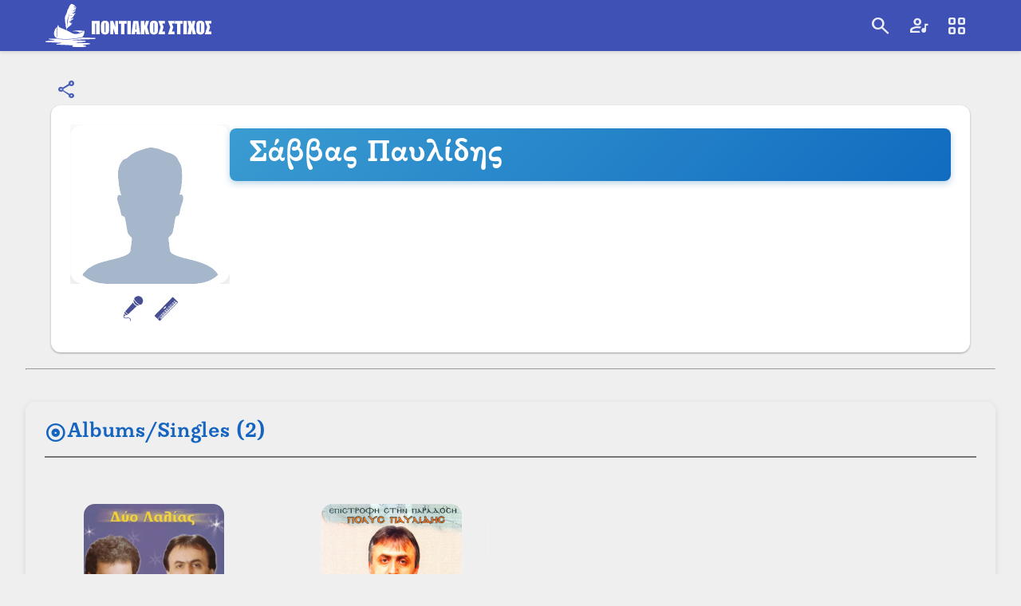

--- FILE ---
content_type: text/html;charset=UTF-8
request_url: https://pontianlyrics.gr/persons/person-details?personId=954
body_size: 35773
content:
<!DOCTYPE html><html lang="el" style="--md-sys-color-primary: #1565C0; --md-sys-color-on-primary: #FFFFFF; --md-sys-color-primary-container: rgb(61, 141, 232); --md-sys-color-on-primary-container: #FFFFFF; --md-sys-color-secondary: #4A4A4A; --md-sys-color-on-secondary: #FFFFFF; --md-sys-color-secondary-container: rgb(114, 114, 114); --md-sys-color-on-secondary-container: #FFFFFF; --md-sys-color-tertiary: #6A1B9A; --md-sys-color-on-tertiary: #FFFFFF; --md-sys-color-tertiary-container: rgb(146, 67, 194); --md-sys-color-on-tertiary-container: #FFFFFF; --md-sys-color-error: #C62828; --md-sys-color-on-error: #FFFFFF; --md-sys-color-error-container: rgb(238, 80, 80); --md-sys-color-on-error-container: #FFFFFF; --md-sys-color-warning: #EF6C00; --md-sys-color-on-warning: #FFFFFF; --md-sys-color-warning-container: rgb(255, 148, 40); --md-sys-color-on-warning-container: #FFFFFF; --md-sys-color-success: #2E7D32; --md-sys-color-on-success: #FFFFFF; --md-sys-color-success-container: rgb(86, 165, 90); --md-sys-color-on-success-container: #FFFFFF; --md-sys-color-info: #1976D2; --md-sys-color-on-info: #FFFFFF; --md-sys-color-info-container: rgb(65, 158, 250); --md-sys-color-on-info-container: #FFFFFF; --md-sys-color-background: #efefef; --md-sys-color-on-background: #000000; --md-sys-color-surface: #efefef; --md-sys-color-on-surface: #000000; --md-sys-color-surface-variant: #F5F5F5; --md-sys-color-on-surface-variant: #000000; --md-sys-color-surface-tint: #E3F2FD; --md-sys-color-outline: #424242; --md-sys-color-outline-variant: #757575; --md-sys-color-shadow: #000000; --md-sys-color-scrim: #000000; --md-sys-color-inverse-surface: #212121; --md-sys-color-inverse-on-surface: #FFFFFF; --md-sys-color-inverse-primary: #90CAF9; --mdc-filled-button-container-color: #1565C0; --mdc-filled-button-label-text-color: #FFFFFF; --mdc-filled-button-hover-state-layer-color: rgba(255, 255, 255, 0.08); --mdc-filled-button-focus-state-layer-color: rgba(255, 255, 255, 0.12); --mdc-filled-button-pressed-state-layer-color: rgba(255, 255, 255, 0.12); --mdc-elevated-button-container-color: #1565C0; --mdc-elevated-button-label-text-color: #FFFFFF; --mdc-elevated-button-hover-state-layer-color: rgba(255, 255, 255, 0.08); --mdc-elevated-button-focus-state-layer-color: rgba(255, 255, 255, 0.12); --mdc-elevated-button-pressed-state-layer-color: rgba(255, 255, 255, 0.12); --md-sys-color-background-rgb: 239, 239, 239; background-color: #efefef; color: #000000;" class data-theme="light" data-beasties-container><head>
  <meta charset="utf-8">
  <title>Σάββας Παυλίδης | Βιογραφικό</title>
  <meta name="description" content="null">
  <base href="/">

  <!-- Google tag (gtag.js) -->
  <script async src="https://www.googletagmanager.com/gtag/js?id=G-M5FB0NQJME"></script>
  <script>
    window.dataLayer = window.dataLayer || [];
    function gtag() { dataLayer.push(arguments); }
    gtag('js', new Date());
    gtag('config', 'G-M5FB0NQJME');
  </script>

  <meta name="google-site-verification" content="Y1ko9QQa5-jkvnbt0g7ibEqVjG9iJkAS7O0mNbfolyA">

  <meta name="viewport" content="width=device-width, initial-scale=1">
  
  <!-- Apple Touch Icons -->
  <link rel="apple-touch-icon" sizes="180x180" href="assets/icons/Apple_Touch_Icons-180x180px.png?v=1.1.3">
  <link rel="apple-touch-icon" sizes="152x152" href="assets/icons/Apple_Touch_Icons-152x152px.png?v=1.1.3">
  <link rel="apple-touch-icon" sizes="120x120" href="assets/icons/Apple_Touch_Icons-120x120px.png?v=1.1.3">
  
  <!-- Favicon - PNG only (modern browsers don't need .ico) -->
  <link rel="icon" type="image/png" sizes="16x16" href="assets/icons/PL_Favicons-16x16px.png?v=1.1.3">
  <link rel="icon" type="image/png" sizes="32x32" href="assets/icons/PL_Favicons-32x32px.png?v=1.1.3">
  <link rel="icon" type="image/png" sizes="96x96" href="assets/icons/PL_Favicons-96x96px.png?v=1.1.3">
  
  <!-- Microsoft Tiles -->
  <meta name="msapplication-TileImage" content="assets/icons/PL_Standard_PWA-144x144px.png?v=1.1.3">
  <meta name="msapplication-TileColor" content="#ffffff">
  
  <!-- Additional Bookmark Icon Support -->
  <link rel="icon" type="image/png" sizes="192x192" href="assets/icons/PL_Standard_PWA-192x192px.png?v=1.1.3">
  <link rel="icon" type="image/png" sizes="512x512" href="assets/icons/PL_Standard_PWA-512x512px.png?v=1.1.3">
  <link rel="preconnect" href="https://fonts.googleapis.com">
  <link rel="preconnect" href="https://fonts.gstatic.com" crossorigin>

  <!-- Preload critical Material Symbols - only preload if actually used immediately -->
  <!-- Removed Material Symbols preload as it's not used within critical timeframe -->
    
  <!-- Optimized Google Fonts loading to eliminate render-blocking -->
  <link rel="preconnect" href="https://fonts.googleapis.com">
  <link rel="preconnect" href="https://fonts.gstatic.com" crossorigin>
  
  <!-- Preload critical JavaScript files for better LCP -->
  <link rel="preload" href="main.js" as="script" crossorigin>
  
  <!-- Preload critical custom fonts FIRST for better LCP -->
  <!-- GFS Galatea Pontian fonts (most critical for content) -->
  <link rel="preload" href="assets/fonts/GFS_Galatea_Pontian.woff" as="font" type="font/woff" crossorigin>
  <link rel="preload" href="assets/fonts/GFS_Galatea_Pontian_Bold.woff" as="font" type="font/woff" crossorigin>
  
  <!-- BarnebokPontian fonts (headers and UI) -->
  <link rel="preload" href="assets/fonts/BarnebokPontian-Regular.woff2" as="font" type="font/woff2" crossorigin>
  <link rel="preload" href="assets/fonts/BarnebokPontian-Bold.woff2" as="font" type="font/woff2" crossorigin>
  <link rel="preload" href="assets/fonts/BarnebokPontian-Medium.woff2" as="font" type="font/woff2" crossorigin>
  <link rel="preload" href="assets/fonts/BarnebokPontian-Light.woff2" as="font" type="font/woff2" crossorigin>
  <link rel="preload" href="assets/fonts/BarnebokPontian-Black.woff2" as="font" type="font/woff2" crossorigin>
  
  <!-- Material Symbols - Preload CSS for instant icon loading -->
  <link rel="preload" href="https://fonts.googleapis.com/css2?family=Material+Symbols+Outlined:opsz,wght,FILL,GRAD@20..48,100..700,0..1,-50..200&amp;text=album,arrow_forward,assignment,close,error,home,keyboard_arrow_down,keyboard_arrow_right,language,lyrics,dictionary,people,person,search,share,skip_next,skip_previous,supervised_user_circle,view_cozy&amp;display=block" as="style" onload="this.onload=null;this.rel='stylesheet'">
  
  <!-- Preload critical main logo for immediate availability -->
  <link rel="preload" href="assets/images/PontianLyrics_Logo.svg" as="image" type="image/svg+xml">
  
  <!-- Preload header logo images to prevent flash on navigation -->
  <link rel="preload" href="assets/images/logoPlyricsTopLeft_v1.0.svg" as="image" type="image/svg+xml">
  <link rel="preload" href="assets/images/logoPlyricsTopLeft_v1.0_mobile.svg" as="image" type="image/svg+xml">
  
  <!-- Preload critical fonts with font-display: swap -->
  
  
  <!-- Material Symbols CSS loaded above via preload -->
  <noscript><link href="https://fonts.googleapis.com/css2?family=Material+Symbols+Outlined:opsz,wght,FILL,GRAD@20..48,100..700,0..1,-50..200&text=album,arrow_forward,assignment,close,error,home,keyboard_arrow_down,keyboard_arrow_right,language,lyrics,dictionary,people,person,search,share,skip_next,skip_previous,supervised_user_circle,view_cozy&display=block" rel="stylesheet"></noscript>
  <!-- Open Graph / Facebook -->
  <meta property="og:type" content="website">
  <meta property="og:site_name" content="Ποντιακός Στίχος">
  <meta property="og:title" content="Σάββας Παυλίδης | Βιογραφικό">
  <meta property="og:description" content="null">
  <meta property="og:image" content="assets/images/no-profile-pic.svg">
  <meta property="og:image:width" content="4173">
  <meta property="og:image:height" content="3191">
  <meta property="og:image:type" content="image/jpeg">
  <meta property="og:image:alt" content="Ποντιακός Στίχος">
  <meta property="og:url" content="https://pontianlyrics.gr/persons/person-details?personId=954">
  <meta property="og:locale" content="el_GR">
  
  <!-- Twitter Card -->
  <meta name="twitter:card" content="summary_large_image">
  <meta name="twitter:site" content="@PontianLyrics">
  <meta name="twitter:title" content="Ποντιακός Στίχος">
  <meta name="twitter:description" content="Καλώς ήλθατε στον Ποντιακό Στίχο! Την μεγαλύτερη και συνεχώς αναπτυσσόμενη βάση καταχώρισης τραγουδιών και διστίχων από την ποντιακή δισκογραφία">
  <meta name="twitter:image" content="https://pontianlyrics.gr/assets/images/PontianLyrics_Logo_forSharing.jpg">
  <meta name="twitter:image:alt" content="Ποντιακός Στίχος">
  
  <!-- Additional social media meta tags -->
  <meta name="robots" content="index, follow">
  <meta name="author" content="Ποντιακός Στίχος">
  <meta name="keywords" content="ποντιακός στίχος, ποντιακά τραγούδια, ποντιακή μουσική, ποντιακή δισκογραφία, lyrics, τραγούδια, στίχοι">
  
  <!-- LinkedIn -->
  <meta property="og:image:secure_url" content="https://pontianlyrics.gr/assets/images/PontianLyrics_Logo_forSharing.jpg">
  
  <!-- WhatsApp -->
  <meta property="og:image:type" content="image/jpeg">
  <link rel="manifest" href="manifest.webmanifest">
  <meta name="theme-color" content="#1976d2">

  <!-- Critical CSS - Inline essential styles to eliminate render-blocking -->
  <style>
    /* Force immediate font usage to prevent preload warnings */
    .font-preload-trigger {
      font-family: 'BarnebokPontian', 'GFS_Galatea_Pontian';
      position: absolute;
      left: -9999px;
      top: -9999px;
      font-size: 1px;
      opacity: 0;
      pointer-events: none;
    }
    .font-preload-trigger-bold {
      font-family: 'BarnebokPontian', 'GFS_Galatea_Pontian';
      font-weight: bold;
      position: absolute;
      left: -9999px;
      top: -9999px;
      font-size: 1px;
      opacity: 0;
      pointer-events: none;
    }
    
    /* Critical CSS - Essential styles for initial render */
    body {
      font-family: 'BarnebokPontian', 'GFS_Galatea_Pontian', -apple-system, BlinkMacSystemFont, 'Segoe UI', sans-serif;
      margin: 0;
      height: 100%;
      background-color: #efefef;
      color: #000000;
    }
    
    html {
      background-color: #efefef;
    }
    
    :root {
      --md-sys-color-primary: #1565C0;
      --md-sys-color-on-primary: #FFFFFF;
      --md-sys-color-background: #efefef;
      --md-sys-color-on-background: #000000;
      --md-sys-color-surface: #efefef;
      --md-sys-color-on-surface: #000000;
    }
    
    .mat-mdc-card {
      display: block;
      position: relative;
      box-sizing: border-box;
      border-radius: 4px;
      background: var(--md-sys-color-background);
      box-shadow: 0 2px 1px -1px rgba(0,0,0,.2), 0 1px 1px 0 rgba(0,0,0,.14), 0 1px 3px 0 rgba(0,0,0,.12);
    }
    
    .fxLayout {
      display: flex;
      box-sizing: border-box;
    }
    
    .fxLayoutRow {
      flex-direction: row;
    }
    
    .fxLayoutColumn {
      flex-direction: column;
    }
    
    .fxFlex {
      flex: 1 1 0%;
      box-sizing: border-box;
    }
    
    .fxFlexFill {
      flex: 1 1 100%;
      box-sizing: border-box;
    }
    
    .fxLayoutAlign {
      align-items: center;
      justify-content: center;
    }
    
    .fxLayoutAlignCenter {
      align-items: center;
      justify-content: center;
    }
    
    .fxLayoutAlignStart {
      align-items: flex-start;
      justify-content: flex-start;
    }
    
    .fxLayoutAlignSpaceEvenly {
      align-items: center;
      justify-content: space-evenly;
    }
    
    .fxLayoutGap {
      gap: 10px;
    }
    
    .songLyrics {
      font-family: 'BarnebokPontian', 'GFS_Galatea_Pontian';
      white-space: pre-line;
      font-size: 1rem;
      padding: 0px 5px 0px 5px;
      line-height: 1.5;
      contain: layout style paint;
      will-change: auto;
      opacity: 1;
      transform: translateZ(0);
      text-rendering: optimizeLegibility;
      -webkit-font-smoothing: antialiased;
      -moz-osx-font-smoothing: grayscale;
    }
    
    .pageTitle {
      margin: 15px;
      padding: 2px 0px;
      text-align: center;
      color: #3f51b5;
      font-size: 1.1rem;
      border-bottom-left-radius: 15px;
      border-bottom-right-radius: 15px;
    }
    
    .songTitle {
      font-family: 'BarnebokPontian', 'GFS_Galatea_Pontian';
      font-size: 1.5rem;
    }
    
    .albumTitle {
      font-family: 'BarnebokPontian', 'GFS_Galatea_Pontian';
    }
    
    .albumTitle a {
      font-size: 0.9rem;
      text-decoration: none;
      color: inherit;
    }
    
    .contributor {
      font-size: 0.90rem;
      margin: 5px 0px 0px 0px;
      padding: 0px;
      line-height: 1.4em;
      font-family: 'BarnebokPontian', 'GFS_Galatea_Pontian', sans-serif;
    }
    
    .contributor a {
      text-decoration: none;
      color: inherit;
    }
    
    .thumbnailImages {
      object-fit: cover;
      width: 60px !important;
      height: 60px !important;
      min-width: 60px !important;
      min-height: 60px !important;
      max-width: 60px !important;
      max-height: 60px !important;
      background-color: #f5f5f5;
      border-radius: 4px;
      box-shadow: 0 1px 3px rgba(0, 0, 0, 0.12);
      display: block !important;
      margin-right: 10px;
    }
    
    @media only screen and (max-width: 961px) {
      .pageTitle {
        font-size: 1.1rem;
      }
      
      .fxLayout.xs {
        flex-direction: column;
      }
      
      .fxFlex.xs {
        flex: 1 1 auto;
      }
    }
    
    .material-symbols-outlined {
      font-family: 'Material Symbols Outlined', 'BarnebokPontian', 'GFS_Galatea_Pontian', sans-serif;
      font-weight: normal;
      font-style: normal;
      font-size: 24px;
      line-height: 1;
      letter-spacing: normal;
      text-transform: none;
      display: inline-block;
      white-space: nowrap;
      word-wrap: normal;
      direction: ltr;
      -webkit-font-feature-settings: 'liga';
      font-feature-settings: 'liga';
      -webkit-font-smoothing: antialiased;
      font-display: block;
    }
    
    .mat-icon {
      display: inline-block;
      width: 24px;
      height: 24px;
      line-height: 24px;
      vertical-align: middle;
    }
    
    .mat-icon svg {
      width: 100%;
      height: 100%;
      display: block;
    }
    
    .centralImage {
      width: 40vh;
      height: 30vh;
      margin-bottom: 10px;
      margin-top: 20px;
      display: block;
      background-image: url('assets/images/PontianLyrics_Logo.svg');
      background-size: contain;
      background-repeat: no-repeat;
      background-position: center;
      opacity: 1;
      transition: opacity 0.2s ease-in-out;
    }
    
    @media only screen and (max-width: 961px) {
      .centralImage {
        width: 300px;
        height: 250px;
        margin-bottom: 20px;
      }
    }
    
    @media only screen and (max-width: 400px) {
      .centralImage {
        width: 200px;
        height: 166px;
        margin-bottom: 15px;
      }
    }
    
    .originFlags {
      width: 20px;
      height: 15px;
      display: inline-block;
      margin: 0 2px;
      border-radius: 2px;
      box-shadow: 0 1px 2px rgba(0, 0, 0, 0.1);
    }
    
    .mat-mdc-button {
      border-radius: 20px !important;
      text-transform: none !important;
      font-weight: 500 !important;
    }
    
    .mat-mdc-raised-button {
      box-shadow: 0 2px 1px -1px rgba(0,0,0,.2), 0 1px 1px 0 rgba(0,0,0,.14), 0 1px 3px 0 rgba(0,0,0,.12) !important;
      transition: box-shadow 0.3s ease !important;
    }
    
    .nav-button {
      display: inline-flex;
      align-items: center;
      padding: 8px 16px;
      text-decoration: none;
      color: #1565C0;
      border-radius: 20px;
      transition: background-color 0.3s ease;
    }
    
    .nav-button:hover {
      background-color: rgba(21, 101, 192, 0.1);
    }
    
    .nav-button.disabled {
      color: #ccc;
      cursor: not-allowed;
    }
    
    .mobile-only {
      display: none;
    }
    
    .desktop-only {
      display: inline;
    }
    
    @media (max-width: 768px) {
      .mobile-only {
        display: inline;
      }
      
      .desktop-only {
        display: none;
      }
    }
  </style>
  
  <!-- Angular will automatically inject the styles.css link here -->
  
  <!-- Preload flag-icons CSS for faster loading -->
  <!-- Removed preload to avoid SSR critical inlining issues - loaded dynamically by SeoService -->
  
  <!-- DNS prefetch for API domains -->
  <link rel="dns-prefetch" href="http://localhost:8090">

  <!-- Preload critical CSS -->
  <link rel="preconnect" href="https://fonts.gstatic.com">
  <link rel="preconnect" href="http://localhost:8090">
  
  <!-- Improve mobile performance -->
  <meta name="mobile-web-app-capable" content="yes">
  <meta name="apple-mobile-web-app-capable" content="yes">
  <meta name="apple-mobile-web-app-status-bar-style" content="black-translucent">

  <!-- Cache control for images -->
  <meta http-equiv="Cache-Control" content="max-age=3600">
<style>html{--mat-sys-on-surface: initial}html{--mat-app-background-color: #fafafa;--mat-app-text-color: rgba(0, 0, 0, .87);--mat-app-elevation-shadow-level-0: 0px 0px 0px 0px rgba(0, 0, 0, .2), 0px 0px 0px 0px rgba(0, 0, 0, .14), 0px 0px 0px 0px rgba(0, 0, 0, .12);--mat-app-elevation-shadow-level-1: 0px 2px 1px -1px rgba(0, 0, 0, .2), 0px 1px 1px 0px rgba(0, 0, 0, .14), 0px 1px 3px 0px rgba(0, 0, 0, .12);--mat-app-elevation-shadow-level-2: 0px 3px 1px -2px rgba(0, 0, 0, .2), 0px 2px 2px 0px rgba(0, 0, 0, .14), 0px 1px 5px 0px rgba(0, 0, 0, .12);--mat-app-elevation-shadow-level-3: 0px 3px 3px -2px rgba(0, 0, 0, .2), 0px 3px 4px 0px rgba(0, 0, 0, .14), 0px 1px 8px 0px rgba(0, 0, 0, .12);--mat-app-elevation-shadow-level-4: 0px 2px 4px -1px rgba(0, 0, 0, .2), 0px 4px 5px 0px rgba(0, 0, 0, .14), 0px 1px 10px 0px rgba(0, 0, 0, .12);--mat-app-elevation-shadow-level-5: 0px 3px 5px -1px rgba(0, 0, 0, .2), 0px 5px 8px 0px rgba(0, 0, 0, .14), 0px 1px 14px 0px rgba(0, 0, 0, .12);--mat-app-elevation-shadow-level-6: 0px 3px 5px -1px rgba(0, 0, 0, .2), 0px 6px 10px 0px rgba(0, 0, 0, .14), 0px 1px 18px 0px rgba(0, 0, 0, .12);--mat-app-elevation-shadow-level-7: 0px 4px 5px -2px rgba(0, 0, 0, .2), 0px 7px 10px 1px rgba(0, 0, 0, .14), 0px 2px 16px 1px rgba(0, 0, 0, .12);--mat-app-elevation-shadow-level-8: 0px 5px 5px -3px rgba(0, 0, 0, .2), 0px 8px 10px 1px rgba(0, 0, 0, .14), 0px 3px 14px 2px rgba(0, 0, 0, .12);--mat-app-elevation-shadow-level-9: 0px 5px 6px -3px rgba(0, 0, 0, .2), 0px 9px 12px 1px rgba(0, 0, 0, .14), 0px 3px 16px 2px rgba(0, 0, 0, .12);--mat-app-elevation-shadow-level-10: 0px 6px 6px -3px rgba(0, 0, 0, .2), 0px 10px 14px 1px rgba(0, 0, 0, .14), 0px 4px 18px 3px rgba(0, 0, 0, .12);--mat-app-elevation-shadow-level-11: 0px 6px 7px -4px rgba(0, 0, 0, .2), 0px 11px 15px 1px rgba(0, 0, 0, .14), 0px 4px 20px 3px rgba(0, 0, 0, .12);--mat-app-elevation-shadow-level-12: 0px 7px 8px -4px rgba(0, 0, 0, .2), 0px 12px 17px 2px rgba(0, 0, 0, .14), 0px 5px 22px 4px rgba(0, 0, 0, .12);--mat-app-elevation-shadow-level-13: 0px 7px 8px -4px rgba(0, 0, 0, .2), 0px 13px 19px 2px rgba(0, 0, 0, .14), 0px 5px 24px 4px rgba(0, 0, 0, .12);--mat-app-elevation-shadow-level-14: 0px 7px 9px -4px rgba(0, 0, 0, .2), 0px 14px 21px 2px rgba(0, 0, 0, .14), 0px 5px 26px 4px rgba(0, 0, 0, .12);--mat-app-elevation-shadow-level-15: 0px 8px 9px -5px rgba(0, 0, 0, .2), 0px 15px 22px 2px rgba(0, 0, 0, .14), 0px 6px 28px 5px rgba(0, 0, 0, .12);--mat-app-elevation-shadow-level-16: 0px 8px 10px -5px rgba(0, 0, 0, .2), 0px 16px 24px 2px rgba(0, 0, 0, .14), 0px 6px 30px 5px rgba(0, 0, 0, .12);--mat-app-elevation-shadow-level-17: 0px 8px 11px -5px rgba(0, 0, 0, .2), 0px 17px 26px 2px rgba(0, 0, 0, .14), 0px 6px 32px 5px rgba(0, 0, 0, .12);--mat-app-elevation-shadow-level-18: 0px 9px 11px -5px rgba(0, 0, 0, .2), 0px 18px 28px 2px rgba(0, 0, 0, .14), 0px 7px 34px 6px rgba(0, 0, 0, .12);--mat-app-elevation-shadow-level-19: 0px 9px 12px -6px rgba(0, 0, 0, .2), 0px 19px 29px 2px rgba(0, 0, 0, .14), 0px 7px 36px 6px rgba(0, 0, 0, .12);--mat-app-elevation-shadow-level-20: 0px 10px 13px -6px rgba(0, 0, 0, .2), 0px 20px 31px 3px rgba(0, 0, 0, .14), 0px 8px 38px 7px rgba(0, 0, 0, .12);--mat-app-elevation-shadow-level-21: 0px 10px 13px -6px rgba(0, 0, 0, .2), 0px 21px 33px 3px rgba(0, 0, 0, .14), 0px 8px 40px 7px rgba(0, 0, 0, .12);--mat-app-elevation-shadow-level-22: 0px 10px 14px -6px rgba(0, 0, 0, .2), 0px 22px 35px 3px rgba(0, 0, 0, .14), 0px 8px 42px 7px rgba(0, 0, 0, .12);--mat-app-elevation-shadow-level-23: 0px 11px 14px -7px rgba(0, 0, 0, .2), 0px 23px 36px 3px rgba(0, 0, 0, .14), 0px 9px 44px 8px rgba(0, 0, 0, .12);--mat-app-elevation-shadow-level-24: 0px 11px 15px -7px rgba(0, 0, 0, .2), 0px 24px 38px 3px rgba(0, 0, 0, .14), 0px 9px 46px 8px rgba(0, 0, 0, .12)}html{--mat-ripple-color: color-mix(in srgb, rgba(0, 0, 0, .87) 12%, transparent)}html{--mat-option-selected-state-label-text-color: #3f51b5;--mat-option-label-text-color: rgba(0, 0, 0, .87);--mat-option-hover-state-layer-color: color-mix(in srgb, rgba(0, 0, 0, .87) 4%, transparent);--mat-option-focus-state-layer-color: color-mix(in srgb, rgba(0, 0, 0, .87) 12%, transparent);--mat-option-selected-state-layer-color: color-mix(in srgb, rgba(0, 0, 0, .87) 12%, transparent)}html{--mat-optgroup-label-text-color: rgba(0, 0, 0, .87)}html{--mat-pseudo-checkbox-full-selected-icon-color: #ff4081;--mat-pseudo-checkbox-full-selected-checkmark-color: #fafafa;--mat-pseudo-checkbox-full-unselected-icon-color: rgba(0, 0, 0, .54);--mat-pseudo-checkbox-full-disabled-selected-checkmark-color: #fafafa;--mat-pseudo-checkbox-full-disabled-unselected-icon-color: color-mix(in srgb, rgba(0, 0, 0, .87) 38%, transparent);--mat-pseudo-checkbox-full-disabled-selected-icon-color: color-mix(in srgb, rgba(0, 0, 0, .87) 38%, transparent);--mat-pseudo-checkbox-minimal-selected-checkmark-color: #ff4081;--mat-pseudo-checkbox-minimal-disabled-selected-checkmark-color: color-mix(in srgb, rgba(0, 0, 0, .87) 38%, transparent)}.mat-primary{--mat-pseudo-checkbox-full-selected-icon-color: #3f51b5;--mat-pseudo-checkbox-full-selected-checkmark-color: #fafafa;--mat-pseudo-checkbox-full-unselected-icon-color: rgba(0, 0, 0, .54);--mat-pseudo-checkbox-full-disabled-selected-checkmark-color: #fafafa;--mat-pseudo-checkbox-full-disabled-unselected-icon-color: color-mix(in srgb, rgba(0, 0, 0, .87) 38%, transparent);--mat-pseudo-checkbox-full-disabled-selected-icon-color: color-mix(in srgb, rgba(0, 0, 0, .87) 38%, transparent);--mat-pseudo-checkbox-minimal-selected-checkmark-color: #3f51b5;--mat-pseudo-checkbox-minimal-disabled-selected-checkmark-color: color-mix(in srgb, rgba(0, 0, 0, .87) 38%, transparent)}html{--mat-option-label-text-font: Roboto, sans-serif;--mat-option-label-text-line-height: 24px;--mat-option-label-text-size: 16px;--mat-option-label-text-tracking: .03125em;--mat-option-label-text-weight: 400}html{--mat-optgroup-label-text-font: Roboto, sans-serif;--mat-optgroup-label-text-line-height: 24px;--mat-optgroup-label-text-size: 16px;--mat-optgroup-label-text-tracking: .03125em;--mat-optgroup-label-text-weight: 400}html{--mat-card-elevated-container-shape: 4px;--mat-card-outlined-container-shape: 4px;--mat-card-filled-container-shape: 4px;--mat-card-outlined-outline-width: 1px}html{--mat-card-elevated-container-color: white;--mat-card-elevated-container-elevation: 0px 2px 1px -1px rgba(0, 0, 0, .2), 0px 1px 1px 0px rgba(0, 0, 0, .14), 0px 1px 3px 0px rgba(0, 0, 0, .12);--mat-card-outlined-container-color: white;--mat-card-outlined-container-elevation: 0px 0px 0px 0px rgba(0, 0, 0, .2), 0px 0px 0px 0px rgba(0, 0, 0, .14), 0px 0px 0px 0px rgba(0, 0, 0, .12);--mat-card-outlined-outline-color: rgba(0, 0, 0, .12);--mat-card-subtitle-text-color: rgba(0, 0, 0, .54);--mat-card-filled-container-color: white;--mat-card-filled-container-elevation: 0px 0px 0px 0px rgba(0, 0, 0, .2), 0px 0px 0px 0px rgba(0, 0, 0, .14), 0px 0px 0px 0px rgba(0, 0, 0, .12)}html{--mat-card-title-text-font: Roboto, sans-serif;--mat-card-title-text-line-height: 32px;--mat-card-title-text-size: 20px;--mat-card-title-text-tracking: .0125em;--mat-card-title-text-weight: 500;--mat-card-subtitle-text-font: Roboto, sans-serif;--mat-card-subtitle-text-line-height: 22px;--mat-card-subtitle-text-size: 14px;--mat-card-subtitle-text-tracking: .0071428571em;--mat-card-subtitle-text-weight: 500}html{--mat-progress-bar-active-indicator-height: 4px;--mat-progress-bar-track-height: 4px;--mat-progress-bar-track-shape: 0}html{--mat-tooltip-container-shape: 4px;--mat-tooltip-supporting-text-line-height: 16px}html{--mat-tooltip-container-color: #424242;--mat-tooltip-supporting-text-color: white}html{--mat-tooltip-supporting-text-font: Roboto, sans-serif;--mat-tooltip-supporting-text-size: 12px;--mat-tooltip-supporting-text-weight: 400;--mat-tooltip-supporting-text-tracking: .0333333333em}html{--mat-form-field-filled-active-indicator-height: 1px;--mat-form-field-filled-focus-active-indicator-height: 2px;--mat-form-field-filled-container-shape: 4px;--mat-form-field-outlined-outline-width: 1px;--mat-form-field-outlined-focus-outline-width: 2px;--mat-form-field-outlined-container-shape: 4px}html{--mat-form-field-focus-select-arrow-color: color-mix(in srgb, #3f51b5 87%, transparent);--mat-form-field-filled-caret-color: #3f51b5;--mat-form-field-filled-focus-active-indicator-color: #3f51b5;--mat-form-field-filled-focus-label-text-color: color-mix(in srgb, #3f51b5 87%, transparent);--mat-form-field-outlined-caret-color: #3f51b5;--mat-form-field-outlined-focus-outline-color: #3f51b5;--mat-form-field-outlined-focus-label-text-color: color-mix(in srgb, #3f51b5 87%, transparent);--mat-form-field-disabled-input-text-placeholder-color: color-mix(in srgb, rgba(0, 0, 0, .87) 38%, transparent);--mat-form-field-state-layer-color: rgba(0, 0, 0, .87);--mat-form-field-error-text-color: #f44336;--mat-form-field-select-option-text-color: inherit;--mat-form-field-select-disabled-option-text-color: GrayText;--mat-form-field-leading-icon-color: unset;--mat-form-field-disabled-leading-icon-color: unset;--mat-form-field-trailing-icon-color: unset;--mat-form-field-disabled-trailing-icon-color: unset;--mat-form-field-error-focus-trailing-icon-color: unset;--mat-form-field-error-hover-trailing-icon-color: unset;--mat-form-field-error-trailing-icon-color: unset;--mat-form-field-enabled-select-arrow-color: rgba(0, 0, 0, .54);--mat-form-field-disabled-select-arrow-color: color-mix(in srgb, rgba(0, 0, 0, .87) 38%, transparent);--mat-form-field-hover-state-layer-opacity: .04;--mat-form-field-focus-state-layer-opacity: .12;--mat-form-field-filled-container-color: #f6f6f6;--mat-form-field-filled-disabled-container-color: color-mix(in srgb, rgba(0, 0, 0, .87) 4%, transparent);--mat-form-field-filled-label-text-color: rgba(0, 0, 0, .54);--mat-form-field-filled-hover-label-text-color: rgba(0, 0, 0, .54);--mat-form-field-filled-disabled-label-text-color: color-mix(in srgb, rgba(0, 0, 0, .87) 38%, transparent);--mat-form-field-filled-input-text-color: rgba(0, 0, 0, .87);--mat-form-field-filled-disabled-input-text-color: color-mix(in srgb, rgba(0, 0, 0, .87) 38%, transparent);--mat-form-field-filled-input-text-placeholder-color: rgba(0, 0, 0, .54);--mat-form-field-filled-error-hover-label-text-color: #f44336;--mat-form-field-filled-error-focus-label-text-color: #f44336;--mat-form-field-filled-error-label-text-color: #f44336;--mat-form-field-filled-error-caret-color: #f44336;--mat-form-field-filled-active-indicator-color: rgba(0, 0, 0, .54);--mat-form-field-filled-disabled-active-indicator-color: color-mix(in srgb, rgba(0, 0, 0, .87) 12%, transparent);--mat-form-field-filled-hover-active-indicator-color: rgba(0, 0, 0, .87);--mat-form-field-filled-error-active-indicator-color: #f44336;--mat-form-field-filled-error-focus-active-indicator-color: #f44336;--mat-form-field-filled-error-hover-active-indicator-color: #f44336;--mat-form-field-outlined-label-text-color: rgba(0, 0, 0, .54);--mat-form-field-outlined-hover-label-text-color: rgba(0, 0, 0, .87);--mat-form-field-outlined-disabled-label-text-color: color-mix(in srgb, rgba(0, 0, 0, .87) 38%, transparent);--mat-form-field-outlined-input-text-color: rgba(0, 0, 0, .87);--mat-form-field-outlined-disabled-input-text-color: color-mix(in srgb, rgba(0, 0, 0, .87) 38%, transparent);--mat-form-field-outlined-input-text-placeholder-color: rgba(0, 0, 0, .54);--mat-form-field-outlined-error-caret-color: #f44336;--mat-form-field-outlined-error-focus-label-text-color: #f44336;--mat-form-field-outlined-error-label-text-color: #f44336;--mat-form-field-outlined-error-hover-label-text-color: #f44336;--mat-form-field-outlined-outline-color: rgba(0, 0, 0, .38);--mat-form-field-outlined-disabled-outline-color: color-mix(in srgb, rgba(0, 0, 0, .87) 12%, transparent);--mat-form-field-outlined-hover-outline-color: rgba(0, 0, 0, .87);--mat-form-field-outlined-error-focus-outline-color: #f44336;--mat-form-field-outlined-error-hover-outline-color: #f44336;--mat-form-field-outlined-error-outline-color: #f44336}html{--mat-form-field-container-height: 56px;--mat-form-field-filled-label-display: block;--mat-form-field-container-vertical-padding: 16px;--mat-form-field-filled-with-label-container-padding-top: 24px;--mat-form-field-filled-with-label-container-padding-bottom: 8px}html{--mat-form-field-container-text-font: Roboto, sans-serif;--mat-form-field-container-text-line-height: 24px;--mat-form-field-container-text-size: 16px;--mat-form-field-container-text-tracking: .03125em;--mat-form-field-container-text-weight: 400;--mat-form-field-outlined-label-text-populated-size: 16px;--mat-form-field-subscript-text-font: Roboto, sans-serif;--mat-form-field-subscript-text-line-height: 20px;--mat-form-field-subscript-text-size: 12px;--mat-form-field-subscript-text-tracking: .0333333333em;--mat-form-field-subscript-text-weight: 400;--mat-form-field-filled-label-text-font: Roboto, sans-serif;--mat-form-field-filled-label-text-size: 16px;--mat-form-field-filled-label-text-tracking: .03125em;--mat-form-field-filled-label-text-weight: 400;--mat-form-field-outlined-label-text-font: Roboto, sans-serif;--mat-form-field-outlined-label-text-size: 16px;--mat-form-field-outlined-label-text-tracking: .03125em;--mat-form-field-outlined-label-text-weight: 400}html{--mat-select-container-elevation-shadow: 0px 5px 5px -3px rgba(0, 0, 0, .2), 0px 8px 10px 1px rgba(0, 0, 0, .14), 0px 3px 14px 2px rgba(0, 0, 0, .12)}html{--mat-select-panel-background-color: white;--mat-select-enabled-trigger-text-color: rgba(0, 0, 0, .87);--mat-select-disabled-trigger-text-color: color-mix(in srgb, rgba(0, 0, 0, .87) 38%, transparent);--mat-select-placeholder-text-color: rgba(0, 0, 0, .54);--mat-select-enabled-arrow-color: rgba(0, 0, 0, .54);--mat-select-disabled-arrow-color: color-mix(in srgb, rgba(0, 0, 0, .87) 38%, transparent);--mat-select-focused-arrow-color: #3f51b5;--mat-select-invalid-arrow-color: #f44336}html{--mat-select-arrow-transform: translateY(-8px)}html{--mat-select-trigger-text-font: Roboto, sans-serif;--mat-select-trigger-text-line-height: 24px;--mat-select-trigger-text-size: 16px;--mat-select-trigger-text-tracking: .03125em;--mat-select-trigger-text-weight: 400}html{--mat-autocomplete-container-shape: 4px;--mat-autocomplete-container-elevation-shadow: 0px 5px 5px -3px rgba(0, 0, 0, .2), 0px 8px 10px 1px rgba(0, 0, 0, .14), 0px 3px 14px 2px rgba(0, 0, 0, .12)}html{--mat-autocomplete-background-color: white}html{--mat-dialog-container-shape: 4px;--mat-dialog-container-elevation-shadow: 0px 11px 15px -7px rgba(0, 0, 0, .2), 0px 24px 38px 3px rgba(0, 0, 0, .14), 0px 9px 46px 8px rgba(0, 0, 0, .12);--mat-dialog-container-max-width: 80vw;--mat-dialog-container-small-max-width: 80vw;--mat-dialog-container-min-width: 0;--mat-dialog-actions-alignment: start;--mat-dialog-actions-padding: 8px;--mat-dialog-content-padding: 20px 24px;--mat-dialog-with-actions-content-padding: 20px 24px;--mat-dialog-headline-padding: 0 24px 9px}html{--mat-dialog-container-color: white;--mat-dialog-subhead-color: rgba(0, 0, 0, .87);--mat-dialog-supporting-text-color: rgba(0, 0, 0, .54)}html{--mat-dialog-subhead-font: Roboto, sans-serif;--mat-dialog-subhead-line-height: 32px;--mat-dialog-subhead-size: 20px;--mat-dialog-subhead-weight: 500;--mat-dialog-subhead-tracking: .0125em;--mat-dialog-supporting-text-font: Roboto, sans-serif;--mat-dialog-supporting-text-line-height: 24px;--mat-dialog-supporting-text-size: 16px;--mat-dialog-supporting-text-weight: 400;--mat-dialog-supporting-text-tracking: .03125em}html{--mat-slide-toggle-disabled-handle-opacity: .38;--mat-slide-toggle-disabled-selected-handle-opacity: .38;--mat-slide-toggle-disabled-selected-icon-opacity: .38;--mat-slide-toggle-disabled-track-opacity: .12;--mat-slide-toggle-disabled-unselected-handle-opacity: .38;--mat-slide-toggle-disabled-unselected-icon-opacity: .38;--mat-slide-toggle-disabled-unselected-track-outline-color: transparent;--mat-slide-toggle-disabled-unselected-track-outline-width: 1px;--mat-slide-toggle-handle-height: 20px;--mat-slide-toggle-handle-shape: 10px;--mat-slide-toggle-handle-width: 20px;--mat-slide-toggle-hidden-track-opacity: 1;--mat-slide-toggle-hidden-track-transition: transform 75ms 0ms cubic-bezier(.4, 0, .6, 1);--mat-slide-toggle-pressed-handle-size: 20px;--mat-slide-toggle-selected-focus-state-layer-opacity: .12;--mat-slide-toggle-selected-handle-horizontal-margin: 0;--mat-slide-toggle-selected-handle-size: 20px;--mat-slide-toggle-selected-hover-state-layer-opacity: .04;--mat-slide-toggle-selected-icon-size: 18px;--mat-slide-toggle-selected-pressed-handle-horizontal-margin: 0;--mat-slide-toggle-selected-pressed-state-layer-opacity: .12;--mat-slide-toggle-selected-track-outline-color: transparent;--mat-slide-toggle-selected-track-outline-width: 1px;--mat-slide-toggle-selected-with-icon-handle-horizontal-margin: 0;--mat-slide-toggle-track-height: 14px;--mat-slide-toggle-track-outline-color: transparent;--mat-slide-toggle-track-outline-width: 1px;--mat-slide-toggle-track-shape: 7px;--mat-slide-toggle-track-width: 36px;--mat-slide-toggle-unselected-focus-state-layer-opacity: .12;--mat-slide-toggle-unselected-handle-horizontal-margin: 0;--mat-slide-toggle-unselected-handle-size: 20px;--mat-slide-toggle-unselected-hover-state-layer-opacity: .12;--mat-slide-toggle-unselected-icon-size: 18px;--mat-slide-toggle-unselected-pressed-handle-horizontal-margin: 0;--mat-slide-toggle-unselected-pressed-state-layer-opacity: .1;--mat-slide-toggle-unselected-with-icon-handle-horizontal-margin: 0;--mat-slide-toggle-visible-track-opacity: 1;--mat-slide-toggle-visible-track-transition: transform 75ms 0ms cubic-bezier(0, 0, .2, 1);--mat-slide-toggle-with-icon-handle-size: 20px;--mat-slide-toggle-touch-target-size: 48px}html{--mat-slide-toggle-selected-icon-color: white;--mat-slide-toggle-disabled-selected-icon-color: white;--mat-slide-toggle-selected-focus-state-layer-color: #3f51b5;--mat-slide-toggle-selected-handle-color: #3f51b5;--mat-slide-toggle-selected-hover-state-layer-color: #3f51b5;--mat-slide-toggle-selected-pressed-state-layer-color: #3f51b5;--mat-slide-toggle-selected-focus-handle-color: #3f51b5;--mat-slide-toggle-selected-hover-handle-color: #3f51b5;--mat-slide-toggle-selected-pressed-handle-color: #3f51b5;--mat-slide-toggle-selected-focus-track-color: #7986cb;--mat-slide-toggle-selected-hover-track-color: #7986cb;--mat-slide-toggle-selected-pressed-track-color: #7986cb;--mat-slide-toggle-selected-track-color: #7986cb;--mat-slide-toggle-disabled-label-text-color: color-mix(in srgb, rgba(0, 0, 0, .87) 38%, transparent);--mat-slide-toggle-disabled-handle-elevation-shadow: 0px 0px 0px 0px rgba(0, 0, 0, .2), 0px 0px 0px 0px rgba(0, 0, 0, .14), 0px 0px 0px 0px rgba(0, 0, 0, .12);--mat-slide-toggle-disabled-selected-handle-color: rgba(0, 0, 0, .87);--mat-slide-toggle-disabled-selected-track-color: rgba(0, 0, 0, .87);--mat-slide-toggle-disabled-unselected-handle-color: rgba(0, 0, 0, .87);--mat-slide-toggle-disabled-unselected-icon-color: #f6f6f6;--mat-slide-toggle-disabled-unselected-track-color: rgba(0, 0, 0, .87);--mat-slide-toggle-handle-elevation-shadow: 0px 2px 1px -1px rgba(0, 0, 0, .2), 0px 1px 1px 0px rgba(0, 0, 0, .14), 0px 1px 3px 0px rgba(0, 0, 0, .12);--mat-slide-toggle-handle-surface-color: white;--mat-slide-toggle-label-text-color: rgba(0, 0, 0, .87);--mat-slide-toggle-unselected-hover-handle-color: #424242;--mat-slide-toggle-unselected-focus-handle-color: #424242;--mat-slide-toggle-unselected-focus-state-layer-color: rgba(0, 0, 0, .87);--mat-slide-toggle-unselected-focus-track-color: rgba(0, 0, 0, .12);--mat-slide-toggle-unselected-icon-color: #f6f6f6;--mat-slide-toggle-unselected-handle-color: rgba(0, 0, 0, .54);--mat-slide-toggle-unselected-hover-state-layer-color: rgba(0, 0, 0, .87);--mat-slide-toggle-unselected-hover-track-color: rgba(0, 0, 0, .12);--mat-slide-toggle-unselected-pressed-handle-color: #424242;--mat-slide-toggle-unselected-pressed-track-color: rgba(0, 0, 0, .12);--mat-slide-toggle-unselected-pressed-state-layer-color: rgba(0, 0, 0, .87);--mat-slide-toggle-unselected-track-color: rgba(0, 0, 0, .12)}html{--mat-slide-toggle-state-layer-size: 40px;--mat-slide-toggle-touch-target-display: block}html{--mat-slide-toggle-label-text-font: Roboto, sans-serif;--mat-slide-toggle-label-text-line-height: 20px;--mat-slide-toggle-label-text-size: 14px;--mat-slide-toggle-label-text-tracking: .0178571429em;--mat-slide-toggle-label-text-weight: 400}html{--mat-radio-disabled-selected-icon-opacity: .38;--mat-radio-disabled-unselected-icon-opacity: .38;--mat-radio-state-layer-size: 40px;--mat-radio-touch-target-size: 48px}html{--mat-radio-state-layer-size: 40px;--mat-radio-touch-target-display: block}html{--mat-radio-label-text-font: Roboto, sans-serif;--mat-radio-label-text-line-height: 20px;--mat-radio-label-text-size: 14px;--mat-radio-label-text-tracking: .0178571429em;--mat-radio-label-text-weight: 400}html{--mat-slider-active-track-height: 6px;--mat-slider-active-track-shape: 9999px;--mat-slider-handle-elevation: 0px 2px 1px -1px rgba(0, 0, 0, .2), 0px 1px 1px 0px rgba(0, 0, 0, .14), 0px 1px 3px 0px rgba(0, 0, 0, .12);--mat-slider-handle-height: 20px;--mat-slider-handle-shape: 50%;--mat-slider-handle-width: 20px;--mat-slider-inactive-track-height: 4px;--mat-slider-inactive-track-shape: 9999px;--mat-slider-value-indicator-border-radius: 4px;--mat-slider-value-indicator-caret-display: block;--mat-slider-value-indicator-container-transform: translateX(-50%);--mat-slider-value-indicator-height: 32px;--mat-slider-value-indicator-padding: 0 12px;--mat-slider-value-indicator-text-transform: none;--mat-slider-value-indicator-width: auto;--mat-slider-with-overlap-handle-outline-width: 1px;--mat-slider-with-tick-marks-active-container-opacity: .6;--mat-slider-with-tick-marks-container-shape: 50%;--mat-slider-with-tick-marks-container-size: 2px;--mat-slider-with-tick-marks-inactive-container-opacity: .6}html{--mat-slider-active-track-color: #3f51b5;--mat-slider-focus-handle-color: #3f51b5;--mat-slider-handle-color: #3f51b5;--mat-slider-hover-handle-color: #3f51b5;--mat-slider-focus-state-layer-color: color-mix(in srgb, #3f51b5 12%, transparent);--mat-slider-hover-state-layer-color: color-mix(in srgb, #3f51b5 4%, transparent);--mat-slider-inactive-track-color: #3f51b5;--mat-slider-ripple-color: #3f51b5;--mat-slider-with-tick-marks-active-container-color: white;--mat-slider-with-tick-marks-inactive-container-color: #3f51b5;--mat-slider-disabled-active-track-color: rgba(0, 0, 0, .87);--mat-slider-disabled-handle-color: rgba(0, 0, 0, .87);--mat-slider-disabled-inactive-track-color: rgba(0, 0, 0, .87);--mat-slider-label-container-color: #424242;--mat-slider-label-label-text-color: white;--mat-slider-value-indicator-opacity: 1;--mat-slider-with-overlap-handle-outline-color: rgba(0, 0, 0, .87);--mat-slider-with-tick-marks-disabled-container-color: rgba(0, 0, 0, .87)}html{--mat-slider-label-label-text-font: Roboto, sans-serif;--mat-slider-label-label-text-size: 14px;--mat-slider-label-label-text-line-height: 22px;--mat-slider-label-label-text-tracking: .0071428571em;--mat-slider-label-label-text-weight: 500}html{--mat-menu-container-shape: 4px;--mat-menu-divider-bottom-spacing: 0;--mat-menu-divider-top-spacing: 0;--mat-menu-item-spacing: 16px;--mat-menu-item-icon-size: 24px;--mat-menu-item-leading-spacing: 16px;--mat-menu-item-trailing-spacing: 16px;--mat-menu-item-with-icon-leading-spacing: 16px;--mat-menu-item-with-icon-trailing-spacing: 16px;--mat-menu-container-elevation-shadow: 0px 5px 5px -3px rgba(0, 0, 0, .2), 0px 8px 10px 1px rgba(0, 0, 0, .14), 0px 3px 14px 2px rgba(0, 0, 0, .12)}html{--mat-menu-item-label-text-color: rgba(0, 0, 0, .87);--mat-menu-item-icon-color: rgba(0, 0, 0, .87);--mat-menu-item-hover-state-layer-color: color-mix(in srgb, rgba(0, 0, 0, .87) 4%, transparent);--mat-menu-item-focus-state-layer-color: color-mix(in srgb, rgba(0, 0, 0, .87) 12%, transparent);--mat-menu-container-color: white;--mat-menu-divider-color: rgba(0, 0, 0, .12)}html{--mat-menu-item-label-text-font: Roboto, sans-serif;--mat-menu-item-label-text-size: 16px;--mat-menu-item-label-text-tracking: .03125em;--mat-menu-item-label-text-line-height: 24px;--mat-menu-item-label-text-weight: 400}html{--mat-list-active-indicator-color: transparent;--mat-list-active-indicator-shape: 4px;--mat-list-list-item-container-shape: 0;--mat-list-list-item-leading-avatar-shape: 50%;--mat-list-list-item-container-color: transparent;--mat-list-list-item-selected-container-color: transparent;--mat-list-list-item-leading-avatar-color: transparent;--mat-list-list-item-leading-icon-size: 24px;--mat-list-list-item-leading-avatar-size: 40px;--mat-list-list-item-trailing-icon-size: 24px;--mat-list-list-item-disabled-state-layer-color: transparent;--mat-list-list-item-disabled-state-layer-opacity: 0;--mat-list-list-item-disabled-label-text-opacity: .38;--mat-list-list-item-disabled-leading-icon-opacity: .38;--mat-list-list-item-disabled-trailing-icon-opacity: .38}html{--mat-list-list-item-label-text-color: rgba(0, 0, 0, .87);--mat-list-list-item-supporting-text-color: rgba(0, 0, 0, .54);--mat-list-list-item-leading-icon-color: rgba(0, 0, 0, .54);--mat-list-list-item-trailing-supporting-text-color: rgba(0, 0, 0, .54);--mat-list-list-item-trailing-icon-color: rgba(0, 0, 0, .54);--mat-list-list-item-selected-trailing-icon-color: rgba(0, 0, 0, .54);--mat-list-list-item-disabled-label-text-color: rgba(0, 0, 0, .87);--mat-list-list-item-disabled-leading-icon-color: rgba(0, 0, 0, .87);--mat-list-list-item-disabled-trailing-icon-color: rgba(0, 0, 0, .87);--mat-list-list-item-hover-label-text-color: rgba(0, 0, 0, .87);--mat-list-list-item-hover-leading-icon-color: rgba(0, 0, 0, .54);--mat-list-list-item-hover-state-layer-color: rgba(0, 0, 0, .87);--mat-list-list-item-hover-state-layer-opacity: .04;--mat-list-list-item-hover-trailing-icon-color: rgba(0, 0, 0, .54);--mat-list-list-item-focus-label-text-color: rgba(0, 0, 0, .87);--mat-list-list-item-focus-state-layer-color: rgba(0, 0, 0, .87);--mat-list-list-item-focus-state-layer-opacity: .12}html{--mat-list-list-item-leading-icon-start-space: 16px;--mat-list-list-item-leading-icon-end-space: 32px;--mat-list-list-item-one-line-container-height: 48px;--mat-list-list-item-two-line-container-height: 64px;--mat-list-list-item-three-line-container-height: 88px}html{--mat-list-list-item-label-text-font: Roboto, sans-serif;--mat-list-list-item-label-text-line-height: 24px;--mat-list-list-item-label-text-size: 16px;--mat-list-list-item-label-text-tracking: .03125em;--mat-list-list-item-label-text-weight: 400;--mat-list-list-item-supporting-text-font: Roboto, sans-serif;--mat-list-list-item-supporting-text-line-height: 20px;--mat-list-list-item-supporting-text-size: 14px;--mat-list-list-item-supporting-text-tracking: .0178571429em;--mat-list-list-item-supporting-text-weight: 400;--mat-list-list-item-trailing-supporting-text-font: Roboto, sans-serif;--mat-list-list-item-trailing-supporting-text-line-height: 20px;--mat-list-list-item-trailing-supporting-text-size: 12px;--mat-list-list-item-trailing-supporting-text-tracking: .0333333333em;--mat-list-list-item-trailing-supporting-text-weight: 400}html{--mat-paginator-page-size-select-width: 84px;--mat-paginator-page-size-select-touch-target-height: 48px}html{--mat-paginator-container-text-color: rgba(0, 0, 0, .87);--mat-paginator-container-background-color: white;--mat-paginator-enabled-icon-color: rgba(0, 0, 0, .54);--mat-paginator-disabled-icon-color: color-mix(in srgb, rgba(0, 0, 0, .87) 38%, transparent)}html{--mat-paginator-container-size: 56px;--mat-paginator-form-field-container-height: 40px;--mat-paginator-form-field-container-vertical-padding: 8px;--mat-paginator-touch-target-display: block}html{--mat-paginator-container-text-font: Roboto, sans-serif;--mat-paginator-container-text-line-height: 20px;--mat-paginator-container-text-size: 12px;--mat-paginator-container-text-tracking: .0333333333em;--mat-paginator-container-text-weight: 400;--mat-paginator-select-trigger-text-size: 12px}html{--mat-tab-container-height: 48px;--mat-tab-divider-color: transparent;--mat-tab-divider-height: 0;--mat-tab-active-indicator-height: 2px;--mat-tab-active-indicator-shape: 0}html{--mat-checkbox-disabled-selected-checkmark-color: white;--mat-checkbox-selected-focus-state-layer-opacity: .12;--mat-checkbox-selected-hover-state-layer-opacity: .04;--mat-checkbox-selected-pressed-state-layer-opacity: .12;--mat-checkbox-unselected-focus-state-layer-opacity: .12;--mat-checkbox-unselected-hover-state-layer-opacity: .04;--mat-checkbox-unselected-pressed-state-layer-opacity: .12;--mat-checkbox-touch-target-size: 48px}html{--mat-checkbox-disabled-label-color: color-mix(in srgb, rgba(0, 0, 0, .87) 38%, transparent);--mat-checkbox-label-text-color: rgba(0, 0, 0, .87);--mat-checkbox-disabled-selected-icon-color: color-mix(in srgb, rgba(0, 0, 0, .87) 38%, transparent);--mat-checkbox-disabled-unselected-icon-color: color-mix(in srgb, rgba(0, 0, 0, .87) 38%, transparent);--mat-checkbox-selected-checkmark-color: white;--mat-checkbox-selected-focus-icon-color: #ff4081;--mat-checkbox-selected-hover-icon-color: #ff4081;--mat-checkbox-selected-icon-color: #ff4081;--mat-checkbox-selected-pressed-icon-color: #ff4081;--mat-checkbox-unselected-focus-icon-color: rgba(0, 0, 0, .87);--mat-checkbox-unselected-hover-icon-color: rgba(0, 0, 0, .87);--mat-checkbox-unselected-icon-color: rgba(0, 0, 0, .54);--mat-checkbox-selected-focus-state-layer-color: #ff4081;--mat-checkbox-selected-hover-state-layer-color: #ff4081;--mat-checkbox-selected-pressed-state-layer-color: #ff4081;--mat-checkbox-unselected-focus-state-layer-color: rgba(0, 0, 0, .87);--mat-checkbox-unselected-hover-state-layer-color: rgba(0, 0, 0, .87);--mat-checkbox-unselected-pressed-state-layer-color: rgba(0, 0, 0, .87)}html{--mat-checkbox-touch-target-display: block;--mat-checkbox-state-layer-size: 40px}html{--mat-checkbox-label-text-font: Roboto, sans-serif;--mat-checkbox-label-text-line-height: 20px;--mat-checkbox-label-text-size: 14px;--mat-checkbox-label-text-tracking: .0178571429em;--mat-checkbox-label-text-weight: 400}html{--mat-button-filled-container-shape: 4px;--mat-button-filled-horizontal-padding: 16px;--mat-button-filled-icon-offset: -4px;--mat-button-filled-icon-spacing: 8px;--mat-button-filled-touch-target-size: 48px;--mat-button-outlined-container-shape: 4px;--mat-button-outlined-horizontal-padding: 15px;--mat-button-outlined-icon-offset: -4px;--mat-button-outlined-icon-spacing: 8px;--mat-button-outlined-keep-touch-target: false;--mat-button-outlined-outline-width: 1px;--mat-button-outlined-touch-target-size: 48px;--mat-button-protected-container-elevation-shadow: 0px 3px 1px -2px rgba(0, 0, 0, .2), 0px 2px 2px 0px rgba(0, 0, 0, .14), 0px 1px 5px 0px rgba(0, 0, 0, .12);--mat-button-protected-container-shape: 4px;--mat-button-protected-disabled-container-elevation-shadow: 0px 0px 0px 0px rgba(0, 0, 0, .2), 0px 0px 0px 0px rgba(0, 0, 0, .14), 0px 0px 0px 0px rgba(0, 0, 0, .12);--mat-button-protected-focus-container-elevation-shadow: 0px 2px 4px -1px rgba(0, 0, 0, .2), 0px 4px 5px 0px rgba(0, 0, 0, .14), 0px 1px 10px 0px rgba(0, 0, 0, .12);--mat-button-protected-horizontal-padding: 16px;--mat-button-protected-hover-container-elevation-shadow: 0px 2px 4px -1px rgba(0, 0, 0, .2), 0px 4px 5px 0px rgba(0, 0, 0, .14), 0px 1px 10px 0px rgba(0, 0, 0, .12);--mat-button-protected-icon-offset: -4px;--mat-button-protected-icon-spacing: 8px;--mat-button-protected-pressed-container-elevation-shadow: 0px 5px 5px -3px rgba(0, 0, 0, .2), 0px 8px 10px 1px rgba(0, 0, 0, .14), 0px 3px 14px 2px rgba(0, 0, 0, .12);--mat-button-protected-touch-target-size: 48px;--mat-button-text-container-shape: 4px;--mat-button-text-horizontal-padding: 8px;--mat-button-text-icon-offset: 0;--mat-button-text-icon-spacing: 8px;--mat-button-text-with-icon-horizontal-padding: 8px;--mat-button-text-touch-target-size: 48px;--mat-button-tonal-container-shape: 4px;--mat-button-tonal-horizontal-padding: 16px;--mat-button-tonal-icon-offset: -4px;--mat-button-tonal-icon-spacing: 8px;--mat-button-tonal-touch-target-size: 48px}html{--mat-button-filled-container-color: white;--mat-button-filled-disabled-container-color: color-mix(in srgb, rgba(0, 0, 0, .87) 12%, transparent);--mat-button-filled-disabled-label-text-color: color-mix(in srgb, rgba(0, 0, 0, .87) 38%, transparent);--mat-button-filled-disabled-state-layer-color: rgba(0, 0, 0, .54);--mat-button-filled-focus-state-layer-opacity: .12;--mat-button-filled-hover-state-layer-opacity: .04;--mat-button-filled-label-text-color: rgba(0, 0, 0, .87);--mat-button-filled-pressed-state-layer-opacity: .12;--mat-button-filled-ripple-color: color-mix(in srgb, rgba(0, 0, 0, .87) 12%, transparent);--mat-button-filled-state-layer-color: rgba(0, 0, 0, .87);--mat-button-outlined-disabled-label-text-color: color-mix(in srgb, rgba(0, 0, 0, .87) 38%, transparent);--mat-button-outlined-disabled-outline-color: rgba(0, 0, 0, .12);--mat-button-outlined-disabled-state-layer-color: rgba(0, 0, 0, .54);--mat-button-outlined-focus-state-layer-opacity: .12;--mat-button-outlined-hover-state-layer-opacity: .04;--mat-button-outlined-label-text-color: rgba(0, 0, 0, .87);--mat-button-outlined-outline-color: rgba(0, 0, 0, .12);--mat-button-outlined-pressed-state-layer-opacity: .12;--mat-button-outlined-ripple-color: color-mix(in srgb, rgba(0, 0, 0, .87) 12%, transparent);--mat-button-outlined-state-layer-color: rgba(0, 0, 0, .87);--mat-button-protected-container-color: white;--mat-button-protected-disabled-container-color: color-mix(in srgb, rgba(0, 0, 0, .87) 12%, transparent);--mat-button-protected-disabled-label-text-color: color-mix(in srgb, rgba(0, 0, 0, .87) 38%, transparent);--mat-button-protected-disabled-state-layer-color: rgba(0, 0, 0, .54);--mat-button-protected-focus-state-layer-opacity: .12;--mat-button-protected-hover-state-layer-opacity: .04;--mat-button-protected-label-text-color: rgba(0, 0, 0, .87);--mat-button-protected-pressed-state-layer-opacity: .12;--mat-button-protected-ripple-color: color-mix(in srgb, rgba(0, 0, 0, .87) 12%, transparent);--mat-button-protected-state-layer-color: rgba(0, 0, 0, .87);--mat-button-text-disabled-label-text-color: color-mix(in srgb, rgba(0, 0, 0, .87) 38%, transparent);--mat-button-text-disabled-state-layer-color: rgba(0, 0, 0, .54);--mat-button-text-focus-state-layer-opacity: .12;--mat-button-text-hover-state-layer-opacity: .04;--mat-button-text-label-text-color: rgba(0, 0, 0, .87);--mat-button-text-pressed-state-layer-opacity: .12;--mat-button-text-ripple-color: color-mix(in srgb, rgba(0, 0, 0, .87) 12%, transparent);--mat-button-text-state-layer-color: rgba(0, 0, 0, .87);--mat-button-tonal-container-color: white;--mat-button-tonal-disabled-container-color: color-mix(in srgb, rgba(0, 0, 0, .87) 12%, transparent);--mat-button-tonal-disabled-label-text-color: color-mix(in srgb, rgba(0, 0, 0, .87) 38%, transparent);--mat-button-tonal-disabled-state-layer-color: rgba(0, 0, 0, .54);--mat-button-tonal-focus-state-layer-opacity: .12;--mat-button-tonal-hover-state-layer-opacity: .04;--mat-button-tonal-label-text-color: rgba(0, 0, 0, .87);--mat-button-tonal-pressed-state-layer-opacity: .12;--mat-button-tonal-ripple-color: color-mix(in srgb, rgba(0, 0, 0, .87) 12%, transparent);--mat-button-tonal-state-layer-color: rgba(0, 0, 0, .87)}html{--mat-button-filled-container-height: 36px;--mat-button-filled-touch-target-display: block;--mat-button-outlined-container-height: 36px;--mat-button-outlined-touch-target-display: block;--mat-button-protected-container-height: 36px;--mat-button-protected-touch-target-display: block;--mat-button-text-container-height: 36px;--mat-button-text-touch-target-display: block;--mat-button-tonal-container-height: 36px;--mat-button-tonal-touch-target-display: block}html{--mat-button-filled-label-text-font: Roboto, sans-serif;--mat-button-filled-label-text-size: 14px;--mat-button-filled-label-text-tracking: .0892857143em;--mat-button-filled-label-text-transform: none;--mat-button-filled-label-text-weight: 500;--mat-button-outlined-label-text-font: Roboto, sans-serif;--mat-button-outlined-label-text-size: 14px;--mat-button-outlined-label-text-tracking: .0892857143em;--mat-button-outlined-label-text-transform: none;--mat-button-outlined-label-text-weight: 500;--mat-button-protected-label-text-font: Roboto, sans-serif;--mat-button-protected-label-text-size: 14px;--mat-button-protected-label-text-tracking: .0892857143em;--mat-button-protected-label-text-transform: none;--mat-button-protected-label-text-weight: 500;--mat-button-text-label-text-font: Roboto, sans-serif;--mat-button-text-label-text-size: 14px;--mat-button-text-label-text-tracking: .0892857143em;--mat-button-text-label-text-transform: none;--mat-button-text-label-text-weight: 500;--mat-button-tonal-label-text-font: Roboto, sans-serif;--mat-button-tonal-label-text-size: 14px;--mat-button-tonal-label-text-tracking: .0892857143em;--mat-button-tonal-label-text-transform: none;--mat-button-tonal-label-text-weight: 500}html{--mat-icon-button-icon-size: 24px;--mat-icon-button-container-shape: 50%;--mat-icon-button-touch-target-size: 48px}html{--mat-icon-button-disabled-icon-color: color-mix(in srgb, rgba(0, 0, 0, .87) 38%, transparent);--mat-icon-button-disabled-state-layer-color: rgba(0, 0, 0, .54);--mat-icon-button-focus-state-layer-opacity: .12;--mat-icon-button-hover-state-layer-opacity: .04;--mat-icon-button-icon-color: inherit;--mat-icon-button-pressed-state-layer-opacity: .12;--mat-icon-button-ripple-color: color-mix(in srgb, rgba(0, 0, 0, .87) 12%, transparent);--mat-icon-button-state-layer-color: rgba(0, 0, 0, .87)}html{--mat-icon-button-touch-target-display: block}.mat-mdc-icon-button.mat-mdc-button-base{--mdc-icon-button-state-layer-size: 48px;--mat-icon-button-state-layer-size: 48px;width:var(--mat-icon-button-state-layer-size);height:var(--mat-icon-button-state-layer-size);padding:12px}html{--mat-fab-container-elevation-shadow: 0px 3px 5px -1px rgba(0, 0, 0, .2), 0px 6px 10px 0px rgba(0, 0, 0, .14), 0px 1px 18px 0px rgba(0, 0, 0, .12);--mat-fab-container-shape: 50%;--mat-fab-touch-target-size: 48px;--mat-fab-extended-container-elevation-shadow: 0px 3px 5px -1px rgba(0, 0, 0, .2), 0px 6px 10px 0px rgba(0, 0, 0, .14), 0px 1px 18px 0px rgba(0, 0, 0, .12);--mat-fab-extended-container-height: 48px;--mat-fab-extended-container-shape: 24px;--mat-fab-extended-focus-container-elevation-shadow: 0px 5px 5px -3px rgba(0, 0, 0, .2), 0px 8px 10px 1px rgba(0, 0, 0, .14), 0px 3px 14px 2px rgba(0, 0, 0, .12);--mat-fab-extended-hover-container-elevation-shadow: 0px 5px 5px -3px rgba(0, 0, 0, .2), 0px 8px 10px 1px rgba(0, 0, 0, .14), 0px 3px 14px 2px rgba(0, 0, 0, .12);--mat-fab-extended-pressed-container-elevation-shadow: 0px 7px 8px -4px rgba(0, 0, 0, .2), 0px 12px 17px 2px rgba(0, 0, 0, .14), 0px 5px 22px 4px rgba(0, 0, 0, .12);--mat-fab-focus-container-elevation-shadow: 0px 5px 5px -3px rgba(0, 0, 0, .2), 0px 8px 10px 1px rgba(0, 0, 0, .14), 0px 3px 14px 2px rgba(0, 0, 0, .12);--mat-fab-hover-container-elevation-shadow: 0px 5px 5px -3px rgba(0, 0, 0, .2), 0px 8px 10px 1px rgba(0, 0, 0, .14), 0px 3px 14px 2px rgba(0, 0, 0, .12);--mat-fab-pressed-container-elevation-shadow: 0px 7px 8px -4px rgba(0, 0, 0, .2), 0px 12px 17px 2px rgba(0, 0, 0, .14), 0px 5px 22px 4px rgba(0, 0, 0, .12);--mat-fab-small-container-elevation-shadow: 0px 3px 5px -1px rgba(0, 0, 0, .2), 0px 6px 10px 0px rgba(0, 0, 0, .14), 0px 1px 18px 0px rgba(0, 0, 0, .12);--mat-fab-small-container-shape: 50%;--mat-fab-small-touch-target-size: 48px;--mat-fab-small-focus-container-elevation-shadow: 0px 5px 5px -3px rgba(0, 0, 0, .2), 0px 8px 10px 1px rgba(0, 0, 0, .14), 0px 3px 14px 2px rgba(0, 0, 0, .12);--mat-fab-small-hover-container-elevation-shadow: 0px 5px 5px -3px rgba(0, 0, 0, .2), 0px 8px 10px 1px rgba(0, 0, 0, .14), 0px 3px 14px 2px rgba(0, 0, 0, .12);--mat-fab-small-pressed-container-elevation-shadow: 0px 7px 8px -4px rgba(0, 0, 0, .2), 0px 12px 17px 2px rgba(0, 0, 0, .14), 0px 5px 22px 4px rgba(0, 0, 0, .12)}html{--mat-fab-container-color: white;--mat-fab-disabled-state-container-color: color-mix(in srgb, rgba(0, 0, 0, .87) 12%, transparent);--mat-fab-disabled-state-foreground-color: color-mix(in srgb, rgba(0, 0, 0, .87) 38%, transparent);--mat-fab-disabled-state-layer-color: rgba(0, 0, 0, .54);--mat-fab-focus-state-layer-opacity: .12;--mat-fab-foreground-color: rgba(0, 0, 0, .87);--mat-fab-hover-state-layer-opacity: .04;--mat-fab-pressed-state-layer-opacity: .12;--mat-fab-ripple-color: color-mix(in srgb, rgba(0, 0, 0, .87) 12%, transparent);--mat-fab-small-container-color: white;--mat-fab-small-disabled-state-container-color: color-mix(in srgb, rgba(0, 0, 0, .87) 12%, transparent);--mat-fab-small-disabled-state-foreground-color: color-mix(in srgb, rgba(0, 0, 0, .87) 38%, transparent);--mat-fab-small-disabled-state-layer-color: rgba(0, 0, 0, .54);--mat-fab-small-focus-state-layer-opacity: .12;--mat-fab-small-foreground-color: rgba(0, 0, 0, .87);--mat-fab-small-hover-state-layer-opacity: .04;--mat-fab-small-pressed-state-layer-opacity: .12;--mat-fab-small-ripple-color: color-mix(in srgb, rgba(0, 0, 0, .87) 12%, transparent);--mat-fab-small-state-layer-color: rgba(0, 0, 0, .87);--mat-fab-state-layer-color: rgba(0, 0, 0, .87)}html{--mat-fab-small-touch-target-display: block;--mat-fab-touch-target-display: block}html{--mat-fab-extended-label-text-font: Roboto, sans-serif;--mat-fab-extended-label-text-size: 14px;--mat-fab-extended-label-text-tracking: .0892857143em;--mat-fab-extended-label-text-weight: 500}html{--mat-snack-bar-container-shape: 4px}html{--mat-snack-bar-container-color: #424242;--mat-snack-bar-supporting-text-color: white;--mat-snack-bar-button-color: #7986cb}html{--mat-snack-bar-supporting-text-font: Roboto, sans-serif;--mat-snack-bar-supporting-text-line-height: 20px;--mat-snack-bar-supporting-text-size: 14px;--mat-snack-bar-supporting-text-weight: 400}html{--mat-table-row-item-outline-width: 1px}html{--mat-table-background-color: white;--mat-table-header-headline-color: rgba(0, 0, 0, .87);--mat-table-row-item-label-text-color: rgba(0, 0, 0, .87);--mat-table-row-item-outline-color: rgba(0, 0, 0, .12)}html{--mat-table-header-container-height: 56px;--mat-table-footer-container-height: 52px;--mat-table-row-item-container-height: 52px}html{--mat-table-header-headline-font: Roboto, sans-serif;--mat-table-header-headline-line-height: 22px;--mat-table-header-headline-size: 14px;--mat-table-header-headline-weight: 500;--mat-table-header-headline-tracking: .0071428571em;--mat-table-row-item-label-text-font: Roboto, sans-serif;--mat-table-row-item-label-text-line-height: 20px;--mat-table-row-item-label-text-size: 14px;--mat-table-row-item-label-text-weight: 400;--mat-table-row-item-label-text-tracking: .0178571429em;--mat-table-footer-supporting-text-font: Roboto, sans-serif;--mat-table-footer-supporting-text-line-height: 20px;--mat-table-footer-supporting-text-size: 14px;--mat-table-footer-supporting-text-weight: 400;--mat-table-footer-supporting-text-tracking: .0178571429em}html{--mat-progress-spinner-active-indicator-width: 4px;--mat-progress-spinner-size: 48px}html{--mat-progress-spinner-active-indicator-color: #3f51b5}html{--mat-badge-container-shape: 50%;--mat-badge-container-size: unset;--mat-badge-small-size-container-size: unset;--mat-badge-large-size-container-size: unset;--mat-badge-legacy-container-size: 22px;--mat-badge-legacy-small-size-container-size: 16px;--mat-badge-legacy-large-size-container-size: 28px;--mat-badge-container-offset: -11px 0;--mat-badge-small-size-container-offset: -8px 0;--mat-badge-large-size-container-offset: -14px 0;--mat-badge-container-overlap-offset: -11px;--mat-badge-small-size-container-overlap-offset: -8px;--mat-badge-large-size-container-overlap-offset: -14px;--mat-badge-container-padding: 0;--mat-badge-small-size-container-padding: 0;--mat-badge-large-size-container-padding: 0}html{--mat-badge-background-color: #3f51b5;--mat-badge-text-color: white;--mat-badge-disabled-state-background-color: color-mix(in srgb, rgba(0, 0, 0, .87) 12%, transparent);--mat-badge-disabled-state-text-color: color-mix(in srgb, rgba(0, 0, 0, .87) 38%, transparent)}html{--mat-badge-text-font: Roboto, sans-serif;--mat-badge-line-height: 22px;--mat-badge-text-size: 12px;--mat-badge-text-weight: 600;--mat-badge-small-size-text-size: 9px;--mat-badge-small-size-line-height: 16px;--mat-badge-large-size-text-size: 24px;--mat-badge-large-size-line-height: 28px}html{--mat-bottom-sheet-container-shape: 4px}html{--mat-bottom-sheet-container-text-color: rgba(0, 0, 0, .87);--mat-bottom-sheet-container-background-color: white}html{--mat-bottom-sheet-container-text-font: Roboto, sans-serif;--mat-bottom-sheet-container-text-line-height: 20px;--mat-bottom-sheet-container-text-size: 14px;--mat-bottom-sheet-container-text-tracking: .0178571429em;--mat-bottom-sheet-container-text-weight: 400}html{--mat-button-toggle-focus-state-layer-opacity: .12;--mat-button-toggle-hover-state-layer-opacity: .04;--mat-button-toggle-legacy-focus-state-layer-opacity: 1;--mat-button-toggle-legacy-height: 36px;--mat-button-toggle-legacy-shape: 2px;--mat-button-toggle-shape: 4px}html{--mat-button-toggle-background-color: white;--mat-button-toggle-disabled-selected-state-background-color: color-mix(in srgb, rgba(0, 0, 0, .87) 12%, transparent);--mat-button-toggle-disabled-selected-state-text-color: color-mix(in srgb, rgba(0, 0, 0, .87) 38%, transparent);--mat-button-toggle-disabled-state-background-color: white;--mat-button-toggle-disabled-state-text-color: color-mix(in srgb, rgba(0, 0, 0, .87) 38%, transparent);--mat-button-toggle-divider-color: rgba(0, 0, 0, .12);--mat-button-toggle-legacy-disabled-selected-state-background-color: color-mix(in srgb, rgba(0, 0, 0, .87) 12%, transparent);--mat-button-toggle-legacy-disabled-state-background-color: white;--mat-button-toggle-legacy-disabled-state-text-color: color-mix(in srgb, rgba(0, 0, 0, .87) 38%, transparent);--mat-button-toggle-legacy-selected-state-background-color: color-mix(in srgb, rgba(0, 0, 0, .87) 12%, transparent);--mat-button-toggle-legacy-selected-state-text-color: rgba(0, 0, 0, .87);--mat-button-toggle-legacy-state-layer-color: color-mix(in srgb, rgba(0, 0, 0, .87) 12%, transparent);--mat-button-toggle-legacy-text-color: rgba(0, 0, 0, .87);--mat-button-toggle-selected-state-background-color: color-mix(in srgb, rgba(0, 0, 0, .87) 12%, transparent);--mat-button-toggle-selected-state-text-color: rgba(0, 0, 0, .87);--mat-button-toggle-state-layer-color: rgba(0, 0, 0, .87);--mat-button-toggle-text-color: rgba(0, 0, 0, .87)}html{--mat-button-toggle-height: 48px}html{--mat-button-toggle-label-text-font: Roboto, sans-serif;--mat-button-toggle-label-text-line-height: 24px;--mat-button-toggle-label-text-size: 16px;--mat-button-toggle-label-text-tracking: .03125em;--mat-button-toggle-label-text-weight: 400;--mat-button-toggle-legacy-label-text-font: Roboto, sans-serif;--mat-button-toggle-legacy-label-text-line-height: 24px;--mat-button-toggle-legacy-label-text-size: 16px;--mat-button-toggle-legacy-label-text-tracking: .03125em;--mat-button-toggle-legacy-label-text-weight: 400}html{--mat-datepicker-calendar-container-shape: 4px;--mat-datepicker-calendar-container-touch-shape: 4px;--mat-datepicker-calendar-container-elevation-shadow: 0px 2px 4px -1px rgba(0, 0, 0, .2), 0px 4px 5px 0px rgba(0, 0, 0, .14), 0px 1px 10px 0px rgba(0, 0, 0, .12);--mat-datepicker-calendar-container-touch-elevation-shadow: 0px 11px 15px -7px rgba(0, 0, 0, .2), 0px 24px 38px 3px rgba(0, 0, 0, .14), 0px 9px 46px 8px rgba(0, 0, 0, .12)}html{--mat-datepicker-calendar-date-in-range-state-background-color: color-mix(in srgb, #3f51b5 20%, transparent);--mat-datepicker-calendar-date-in-comparison-range-state-background-color: color-mix(in srgb, #ff4081 20%, transparent);--mat-datepicker-calendar-date-in-overlap-range-state-background-color: #a8dab5;--mat-datepicker-calendar-date-in-overlap-range-selected-state-background-color: rgb(69.5241935484, 163.4758064516, 93.9516129032);--mat-datepicker-calendar-date-selected-state-text-color: white;--mat-datepicker-calendar-date-selected-state-background-color: #3f51b5;--mat-datepicker-calendar-date-selected-disabled-state-background-color: color-mix(in srgb, #3f51b5 38%, transparent);--mat-datepicker-calendar-date-today-selected-state-outline-color: white;--mat-datepicker-calendar-date-focus-state-background-color: color-mix(in srgb, #3f51b5 12%, transparent);--mat-datepicker-calendar-date-hover-state-background-color: color-mix(in srgb, #3f51b5 4%, transparent);--mat-datepicker-toggle-active-state-icon-color: #3f51b5;--mat-datepicker-toggle-icon-color: rgba(0, 0, 0, .54);--mat-datepicker-calendar-body-label-text-color: rgba(0, 0, 0, .54);--mat-datepicker-calendar-period-button-text-color: rgba(0, 0, 0, .87);--mat-datepicker-calendar-period-button-icon-color: rgba(0, 0, 0, .54);--mat-datepicker-calendar-navigation-button-icon-color: rgba(0, 0, 0, .54);--mat-datepicker-calendar-header-divider-color: rgba(0, 0, 0, .12);--mat-datepicker-calendar-header-text-color: rgba(0, 0, 0, .54);--mat-datepicker-calendar-date-today-outline-color: rgba(0, 0, 0, .54);--mat-datepicker-calendar-date-today-disabled-state-outline-color: color-mix(in srgb, rgba(0, 0, 0, .87) 38%, transparent);--mat-datepicker-calendar-date-text-color: rgba(0, 0, 0, .87);--mat-datepicker-calendar-date-outline-color: transparent;--mat-datepicker-calendar-date-disabled-state-text-color: color-mix(in srgb, rgba(0, 0, 0, .87) 38%, transparent);--mat-datepicker-calendar-date-preview-state-outline-color: rgba(0, 0, 0, .54);--mat-datepicker-range-input-separator-color: rgba(0, 0, 0, .87);--mat-datepicker-range-input-disabled-state-separator-color: color-mix(in srgb, rgba(0, 0, 0, .87) 38%, transparent);--mat-datepicker-range-input-disabled-state-text-color: color-mix(in srgb, rgba(0, 0, 0, .87) 38%, transparent);--mat-datepicker-calendar-container-background-color: white;--mat-datepicker-calendar-container-text-color: rgba(0, 0, 0, .87)}html{--mat-datepicker-calendar-text-font: Roboto, sans-serif;--mat-datepicker-calendar-text-size: 13px;--mat-datepicker-calendar-body-label-text-size: 14px;--mat-datepicker-calendar-body-label-text-weight: 500;--mat-datepicker-calendar-period-button-text-size: 14px;--mat-datepicker-calendar-period-button-text-weight: 500;--mat-datepicker-calendar-header-text-size: 11px;--mat-datepicker-calendar-header-text-weight: 400}html{--mat-divider-width: 1px}html{--mat-divider-color: rgba(0, 0, 0, .12)}html{--mat-expansion-container-shape: 4px;--mat-expansion-container-elevation-shadow: 0px 3px 1px -2px rgba(0, 0, 0, .2), 0px 2px 2px 0px rgba(0, 0, 0, .14), 0px 1px 5px 0px rgba(0, 0, 0, .12);--mat-expansion-legacy-header-indicator-display: inline-block;--mat-expansion-header-indicator-display: none}html{--mat-expansion-container-background-color: white;--mat-expansion-container-text-color: rgba(0, 0, 0, .87);--mat-expansion-actions-divider-color: rgba(0, 0, 0, .12);--mat-expansion-header-hover-state-layer-color: color-mix(in srgb, rgba(0, 0, 0, .87) 4%, transparent);--mat-expansion-header-focus-state-layer-color: color-mix(in srgb, rgba(0, 0, 0, .87) 12%, transparent);--mat-expansion-header-disabled-state-text-color: color-mix(in srgb, rgba(0, 0, 0, .87) 38%, transparent);--mat-expansion-header-text-color: rgba(0, 0, 0, .87);--mat-expansion-header-description-color: rgba(0, 0, 0, .54);--mat-expansion-header-indicator-color: rgba(0, 0, 0, .54)}html{--mat-expansion-header-collapsed-state-height: 48px;--mat-expansion-header-expanded-state-height: 64px}html{--mat-expansion-header-text-font: Roboto, sans-serif;--mat-expansion-header-text-size: 14px;--mat-expansion-header-text-weight: 500;--mat-expansion-header-text-line-height: inherit;--mat-expansion-header-text-tracking: inherit;--mat-expansion-container-text-font: Roboto, sans-serif;--mat-expansion-container-text-line-height: 20px;--mat-expansion-container-text-size: 14px;--mat-expansion-container-text-tracking: .0178571429em;--mat-expansion-container-text-weight: 400}html{--mat-grid-list-tile-header-primary-text-size: 14px;--mat-grid-list-tile-header-secondary-text-size: 12px;--mat-grid-list-tile-footer-primary-text-size: 14px;--mat-grid-list-tile-footer-secondary-text-size: 12px}html{--mat-icon-color: inherit}html{--mat-sidenav-container-shape: 0;--mat-sidenav-container-elevation-shadow: 0px 8px 10px -5px rgba(0, 0, 0, .2), 0px 16px 24px 2px rgba(0, 0, 0, .14), 0px 6px 30px 5px rgba(0, 0, 0, .12);--mat-sidenav-container-width: auto}html{--mat-sidenav-container-divider-color: rgba(0, 0, 0, .12);--mat-sidenav-container-background-color: white;--mat-sidenav-container-text-color: rgba(0, 0, 0, .87);--mat-sidenav-content-background-color: #fafafa;--mat-sidenav-content-text-color: rgba(0, 0, 0, .87);--mat-sidenav-scrim-color: rgba(0, 0, 0, .6)}html{--mat-stepper-header-focus-state-layer-shape: 0;--mat-stepper-header-hover-state-layer-shape: 0}html{--mat-stepper-header-icon-foreground-color: white;--mat-stepper-header-selected-state-icon-background-color: #3f51b5;--mat-stepper-header-selected-state-icon-foreground-color: white;--mat-stepper-header-done-state-icon-background-color: #3f51b5;--mat-stepper-header-done-state-icon-foreground-color: white;--mat-stepper-header-edit-state-icon-background-color: #3f51b5;--mat-stepper-header-edit-state-icon-foreground-color: white;--mat-stepper-container-color: white;--mat-stepper-line-color: rgba(0, 0, 0, .12);--mat-stepper-header-hover-state-layer-color: color-mix(in srgb, rgba(0, 0, 0, .87) 4%, transparent);--mat-stepper-header-focus-state-layer-color: color-mix(in srgb, rgba(0, 0, 0, .87) 12%, transparent);--mat-stepper-header-label-text-color: rgba(0, 0, 0, .54);--mat-stepper-header-optional-label-text-color: rgba(0, 0, 0, .54);--mat-stepper-header-selected-state-label-text-color: rgba(0, 0, 0, .87);--mat-stepper-header-error-state-label-text-color: #f44336;--mat-stepper-header-icon-background-color: rgba(0, 0, 0, .54);--mat-stepper-header-error-state-icon-foreground-color: #f44336;--mat-stepper-header-error-state-icon-background-color: transparent}html{--mat-stepper-header-height: 72px}html{--mat-stepper-container-text-font: Roboto, sans-serif;--mat-stepper-header-label-text-font: Roboto, sans-serif;--mat-stepper-header-label-text-size: 14px;--mat-stepper-header-label-text-weight: 400;--mat-stepper-header-error-state-label-text-size: 16px;--mat-stepper-header-selected-state-label-text-size: 16px;--mat-stepper-header-selected-state-label-text-weight: 400}html{--mat-sort-arrow-color: rgba(0, 0, 0, .87)}html{--mat-toolbar-container-background-color: white;--mat-toolbar-container-text-color: rgba(0, 0, 0, .87)}.mat-toolbar.mat-primary{--mat-toolbar-container-background-color: #3f51b5;--mat-toolbar-container-text-color: white}html{--mat-toolbar-standard-height: 64px;--mat-toolbar-mobile-height: 56px}html{--mat-toolbar-title-text-font: Roboto, sans-serif;--mat-toolbar-title-text-line-height: 32px;--mat-toolbar-title-text-size: 20px;--mat-toolbar-title-text-tracking: .0125em;--mat-toolbar-title-text-weight: 500}html{--mat-tree-container-background-color: white;--mat-tree-node-text-color: rgba(0, 0, 0, .87)}html{--mat-tree-node-min-height: 48px}html{--mat-tree-node-text-font: Roboto, sans-serif;--mat-tree-node-text-size: 14px;--mat-tree-node-text-weight: 400}html{--mat-timepicker-container-shape: 4px;--mat-timepicker-container-elevation-shadow: 0px 5px 5px -3px rgba(0, 0, 0, .2), 0px 8px 10px 1px rgba(0, 0, 0, .14), 0px 3px 14px 2px rgba(0, 0, 0, .12)}html{--mat-timepicker-container-background-color: white}:root{--swiper-theme-color: #007aff}:root{--swiper-navigation-size: 44px}html,body{min-width:320px;overflow-x:auto;overscroll-behavior-y:none;-webkit-overflow-scrolling:touch}*{box-sizing:border-box}*,:before,:after{--tw-border-spacing-x: 0;--tw-border-spacing-y: 0;--tw-translate-x: 0;--tw-translate-y: 0;--tw-rotate: 0;--tw-skew-x: 0;--tw-skew-y: 0;--tw-scale-x: 1;--tw-scale-y: 1;--tw-pan-x: ;--tw-pan-y: ;--tw-pinch-zoom: ;--tw-scroll-snap-strictness: proximity;--tw-gradient-from-position: ;--tw-gradient-via-position: ;--tw-gradient-to-position: ;--tw-ordinal: ;--tw-slashed-zero: ;--tw-numeric-figure: ;--tw-numeric-spacing: ;--tw-numeric-fraction: ;--tw-ring-inset: ;--tw-ring-offset-width: 0px;--tw-ring-offset-color: #fff;--tw-ring-color: rgb(59 130 246 / .5);--tw-ring-offset-shadow: 0 0 #0000;--tw-ring-shadow: 0 0 #0000;--tw-shadow: 0 0 #0000;--tw-shadow-colored: 0 0 #0000;--tw-blur: ;--tw-brightness: ;--tw-contrast: ;--tw-grayscale: ;--tw-hue-rotate: ;--tw-invert: ;--tw-saturate: ;--tw-sepia: ;--tw-drop-shadow: ;--tw-backdrop-blur: ;--tw-backdrop-brightness: ;--tw-backdrop-contrast: ;--tw-backdrop-grayscale: ;--tw-backdrop-hue-rotate: ;--tw-backdrop-invert: ;--tw-backdrop-opacity: ;--tw-backdrop-saturate: ;--tw-backdrop-sepia: ;--tw-contain-size: ;--tw-contain-layout: ;--tw-contain-paint: ;--tw-contain-style: }.pointer-events-none{pointer-events:none}.fixed{position:fixed}.left-0{left:0}.right-0{right:0}.top-0{top:0}.z-50{z-index:50}.mb-2{margin-bottom:.5rem}.ml-1{margin-left:.25rem}.inline-block{display:inline-block}.flex{display:flex}.h-4{height:1rem}.w-auto{width:auto}.w-full{width:100%}.flex-row{flex-direction:row}.flex-col{flex-direction:column}.flex-wrap{flex-wrap:wrap}.items-start{align-items:flex-start}.items-center{align-items:center}.justify-start{justify-content:flex-start}.justify-center{justify-content:center}.text-center{text-align:center}.align-middle{vertical-align:middle}.text-xs{font-size:.75rem;line-height:1rem}.text-gray-600{--tw-text-opacity: 1;color:rgb(75 85 99 / var(--tw-text-opacity, 1))}:root{--md-sys-color-primary: #1565C0;--md-sys-color-on-primary: #FFFFFF;--md-sys-color-primary-container: #E3F2FD;--md-sys-color-on-primary-container: #0D47A1;--md-sys-color-secondary: #4A4A4A;--md-sys-color-on-secondary: #FFFFFF;--md-sys-color-secondary-container: #F5F5F5;--md-sys-color-on-secondary-container: #212121;--md-sys-color-tertiary: #6A1B9A;--md-sys-color-on-tertiary: #FFFFFF;--md-sys-color-tertiary-container: #F3E5F5;--md-sys-color-on-tertiary-container: #4A148C;--md-sys-color-error: #C62828;--md-sys-color-on-error: #FFFFFF;--md-sys-color-error-container: #FFEBEE;--md-sys-color-on-error-container: #B71C1C;--md-sys-color-warning: #EF6C00;--md-sys-color-on-warning: #FFFFFF;--md-sys-color-warning-container: #FFF3E0;--md-sys-color-on-warning-container: #E65100;--md-sys-color-success: #2E7D32;--md-sys-color-on-success: #FFFFFF;--md-sys-color-success-container: #E8F5E8;--md-sys-color-on-success-container: #1B5E20;--md-sys-color-info: #1976D2;--md-sys-color-on-info: #FFFFFF;--md-sys-color-info-container: #E3F2FD;--md-sys-color-on-info-container: #0D47A1;--md-sys-color-background: #efefef;--md-sys-color-on-background: #000000;--md-sys-color-surface: #efefef;--md-sys-color-on-surface: #000000;--md-sys-color-surface-variant: #F5F5F5;--md-sys-color-on-surface-variant: #424242;--md-sys-color-surface-tint: #E3F2FD;--md-sys-color-outline: #424242;--md-sys-color-outline-variant: #757575;--md-sys-color-shadow: #000000;--md-sys-color-scrim: #000000;--md-sys-color-inverse-surface: #212121;--md-sys-color-inverse-on-surface: #FFFFFF;--md-sys-color-inverse-primary: #90CAF9;--mdc-filled-button-container-color: var(--md-sys-color-primary);--mdc-filled-button-label-text-color: #FFFFFF;--mdc-filled-button-hover-state-layer-color: rgba(255, 255, 255, .08);--mdc-filled-button-focus-state-layer-color: rgba(255, 255, 255, .12);--mdc-filled-button-pressed-state-layer-color: rgba(255, 255, 255, .12);--mdc-elevated-button-container-color: var(--md-sys-color-primary);--mdc-elevated-button-label-text-color: #FFFFFF;--mdc-elevated-button-hover-state-layer-color: rgba(255, 255, 255, .08);--mdc-elevated-button-focus-state-layer-color: rgba(255, 255, 255, .12);--mdc-elevated-button-pressed-state-layer-color: rgba(255, 255, 255, .12);--md-elevation-0: none;--md-elevation-1: 0 1px 3px rgba(0,0,0,.12), 0 1px 2px rgba(0,0,0,.24);--md-elevation-2: 0 3px 6px rgba(0,0,0,.16), 0 3px 6px rgba(0,0,0,.23);--md-elevation-3: 0 10px 20px rgba(0,0,0,.19), 0 6px 6px rgba(0,0,0,.23);--md-elevation-4: 0 14px 28px rgba(0,0,0,.25), 0 10px 10px rgba(0,0,0,.22);--md-elevation-5: 0 19px 38px rgba(0,0,0,.3), 0 15px 12px rgba(0,0,0,.22);--md-sys-typescale-display-large-font: "BarnebokPontian", "GFS_Galatea_Pontian", sans-serif;--md-sys-typescale-display-large-size: 57px;--md-sys-typescale-display-large-weight: 400;--md-sys-typescale-display-large-line-height: 64px;--md-sys-typescale-headline-large-font: "BarnebokPontian", "GFS_Galatea_Pontian", sans-serif;--md-sys-typescale-headline-large-size: 32px;--md-sys-typescale-headline-large-weight: 400;--md-sys-typescale-headline-large-line-height: 40px;--md-sys-typescale-title-large-font: "BarnebokPontian", "GFS_Galatea_Pontian", sans-serif;--md-sys-typescale-title-large-size: 22px;--md-sys-typescale-title-large-weight: 400;--md-sys-typescale-title-large-line-height: 28px;--md-sys-typescale-body-large-font: "BarnebokPontian", "GFS_Galatea_Pontian", sans-serif;--md-sys-typescale-body-large-size: 16px;--md-sys-typescale-body-large-weight: 400;--md-sys-typescale-body-large-line-height: 24px;--md-sys-typescale-label-large-font: "BarnebokPontian", "GFS_Galatea_Pontian", sans-serif;--md-sys-typescale-label-large-size: 14px;--md-sys-typescale-label-large-weight: 500;--md-sys-typescale-label-large-line-height: 20px}@font-face{font-family:GFS_Galatea_Pontian;src:url("./media/GFS_Galatea_Pontian-476LP3G6.woff") format("woff");font-variant-ligatures:common-ligatures;font-weight:400;font-style:normal;font-display:block}@font-face{font-family:GFS_Galatea_Pontian;src:url("./media/GFS_Galatea_Pontian_Bold-MSKKINGR.woff") format("woff");font-variant-ligatures:common-ligatures;font-weight:700;font-style:normal;font-display:block}@font-face{font-family:BarnebokPontian;src:url("./media/BarnebokPontian-Light-TX7YQ347.woff2") format("woff2");font-variant-ligatures:common-ligatures;font-weight:300;font-style:normal;font-display:swap}@font-face{font-family:BarnebokPontian;src:url("./media/BarnebokPontian-Regular-KXWS7KVW.woff2") format("woff2");font-variant-ligatures:common-ligatures;font-weight:400;font-style:normal;font-display:swap}@font-face{font-family:BarnebokPontian;src:url("./media/BarnebokPontian-Medium-AJV7AN4F.woff2") format("woff2");font-variant-ligatures:common-ligatures;font-weight:500;font-style:normal;font-display:swap}@font-face{font-family:BarnebokPontian;src:url("./media/BarnebokPontian-Bold-LV3RVTQP.woff2") format("woff2");font-variant-ligatures:common-ligatures;font-weight:700;font-style:normal;font-display:swap}@font-face{font-family:BarnebokPontian;src:url("./media/BarnebokPontian-Black-VNXVXIY6.woff2") format("woff2");font-variant-ligatures:common-ligatures;font-weight:900;font-style:normal;font-display:swap}.material-symbols-outlined{font-family:Material Symbols Outlined;font-weight:400;font-style:normal;font-size:24px;line-height:1;letter-spacing:normal;text-transform:none;display:inline-block;white-space:nowrap;word-wrap:normal;direction:ltr;-webkit-font-smoothing:antialiased;-moz-osx-font-smoothing:grayscale;text-rendering:optimizeLegibility;font-feature-settings:"liga"}*{letter-spacing:normal!important}html,body{margin:0;height:100%;font-family:"BarnebokPontian","GFS_Galatea_Pontian",var(--md-sys-typescale-body-large-font);font-size:var(--md-sys-typescale-body-large-size);font-weight:var(--md-sys-typescale-body-large-weight);line-height:var(--md-sys-typescale-body-large-line-height);background-color:var(--md-sys-color-background)!important;color:var(--md-sys-color-on-background);transition:background-color .3s ease,color .3s ease}body,html{background-color:var(--md-sys-color-background)!important}.mat-sidenav-container,.mat-sidenav-content,.mat-sidenav{background-color:var(--md-sys-color-background)!important;overscroll-behavior-y:none}*{transition:background-color .3s ease,color .3s ease,border-color .3s ease}.mat-mdc-button{border-radius:20px!important;text-transform:none!important;font-weight:500!important}.mat-mdc-card{border-radius:12px!important;box-shadow:var(--md-elevation-1)!important;transition:box-shadow .3s ease!important;background-color:#fff!important;color:var(--md-sys-color-on-surface)!important}.mat-mdc-card:hover{box-shadow:var(--md-elevation-2)!important}*{outline:none!important}button:not(.mat-mdc-icon-button),.mat-mdc-button:not(.mat-mdc-icon-button){min-height:44px!important}.mat-mdc-icon-button{min-height:40px!important;min-width:40px!important}p,span,div,li{color:var(--md-sys-color-on-surface)}@media (prefers-reduced-motion: reduce){*{animation-duration:.01ms!important;animation-iteration-count:1!important;transition-duration:.01ms!important}}@media (prefers-contrast: more){:root{--md-sys-color-primary: #000000;--md-sys-color-on-primary: #FFFFFF;--md-sys-color-background: #FFFFFF;--md-sys-color-on-background: #000000;--md-sys-color-surface: #FFFFFF;--md-sys-color-on-surface: #000000}}h1,h2{font-weight:600;margin-top:1.5em;margin-bottom:.5em}h1{font-size:2rem}h2{font-size:1.75rem}@media (max-width: 768px){html,body{overscroll-behavior-y:none;-webkit-overflow-scrolling:touch}.mat-sidenav-container,.mat-sidenav-content{overscroll-behavior-y:none}.main-content,.content-container{overscroll-behavior-y:auto}}.dark\:text-gray-400:is(.dark *){--tw-text-opacity: 1;color:rgb(156 163 175 / var(--tw-text-opacity, 1))}@media (min-width: 960px){.md\:w-full{width:100%}.md\:flex-col{flex-direction:column}}@media (min-width: 1280px){.lg\:w-full{width:100%}}
</style><link rel="stylesheet" href="styles-WN6VX4K3.css" media="print" onload="this.media='all'"><noscript><link rel="stylesheet" href="styles-WN6VX4K3.css"></noscript><style ng-app-id="PontianLyricsApp">mat-sidenav-container[_ngcontent-PontianLyricsApp-c638494751], mat-sidenav-content[_ngcontent-PontianLyricsApp-c638494751], mat-sidenav[_ngcontent-PontianLyricsApp-c638494751]{height:100%}mat-sidenav[_ngcontent-PontianLyricsApp-c638494751]{width:250px}.main-content[_ngcontent-PontianLyricsApp-c638494751]{width:100%;min-height:calc(100vh - 254px);margin-top:90px}.content-container[_ngcontent-PontianLyricsApp-c638494751]{max-width:100%;margin:0 auto;padding:.1em 1em 1rem}@media (min-width: 640px){.content-container[_ngcontent-PontianLyricsApp-c638494751]{padding:.1em 1em 1.5rem}}@media (min-width: 768px){.content-container[_ngcontent-PontianLyricsApp-c638494751]{max-width:768px;padding:.1em 1em 2rem}}@media (min-width: 1024px){.content-container[_ngcontent-PontianLyricsApp-c638494751]{max-width:1200px;padding:.1em 1.5em 2rem}}@media (min-width: 1280px){.content-container[_ngcontent-PontianLyricsApp-c638494751]{max-width:1320px;padding:.1em 2em 2rem}}@media (min-width: 1536px){.content-container[_ngcontent-PontianLyricsApp-c638494751]{max-width:1440px;padding:.1em 2.5em 2rem}}</style><style ng-app-id="PontianLyricsApp">.layout-wrapper[_ngcontent-PontianLyricsApp-c2607550020], .flex-wrapper[_ngcontent-PontianLyricsApp-c2607550020]{height:100%;background-color:var(--md-sys-color-background);transition:background-color .3s ease;color:var(--md-sys-color-on-background)}</style><style ng-app-id="PontianLyricsApp">.mat-drawer-container{position:relative;z-index:1;color:var(--mat-sidenav-content-text-color, var(--mat-sys-on-background));background-color:var(--mat-sidenav-content-background-color, var(--mat-sys-background));box-sizing:border-box;display:block;overflow:hidden}.mat-drawer-container[fullscreen]{top:0;left:0;right:0;bottom:0;position:absolute}.mat-drawer-container[fullscreen].mat-drawer-container-has-open{overflow:hidden}.mat-drawer-container.mat-drawer-container-explicit-backdrop .mat-drawer-side{z-index:3}.mat-drawer-container.ng-animate-disabled .mat-drawer-backdrop,.mat-drawer-container.ng-animate-disabled .mat-drawer-content,.ng-animate-disabled .mat-drawer-container .mat-drawer-backdrop,.ng-animate-disabled .mat-drawer-container .mat-drawer-content{transition:none}.mat-drawer-backdrop{top:0;left:0;right:0;bottom:0;position:absolute;display:block;z-index:3;visibility:hidden}.mat-drawer-backdrop.mat-drawer-shown{visibility:visible;background-color:var(--mat-sidenav-scrim-color, color-mix(in srgb, var(--mat-sys-neutral-variant20) 40%, transparent))}.mat-drawer-transition .mat-drawer-backdrop{transition-duration:400ms;transition-timing-function:cubic-bezier(0.25, 0.8, 0.25, 1);transition-property:background-color,visibility}@media(forced-colors: active){.mat-drawer-backdrop{opacity:.5}}.mat-drawer-content{position:relative;z-index:1;display:block;height:100%;overflow:auto}.mat-drawer-content.mat-drawer-content-hidden{opacity:0}.mat-drawer-transition .mat-drawer-content{transition-duration:400ms;transition-timing-function:cubic-bezier(0.25, 0.8, 0.25, 1);transition-property:transform,margin-left,margin-right}.mat-drawer{position:relative;z-index:4;color:var(--mat-sidenav-container-text-color, var(--mat-sys-on-surface-variant));box-shadow:var(--mat-sidenav-container-elevation-shadow, none);background-color:var(--mat-sidenav-container-background-color, var(--mat-sys-surface));border-top-right-radius:var(--mat-sidenav-container-shape, var(--mat-sys-corner-large));border-bottom-right-radius:var(--mat-sidenav-container-shape, var(--mat-sys-corner-large));width:var(--mat-sidenav-container-width, 360px);display:block;position:absolute;top:0;bottom:0;z-index:3;outline:0;box-sizing:border-box;overflow-y:auto;transform:translate3d(-100%, 0, 0)}@media(forced-colors: active){.mat-drawer,[dir=rtl] .mat-drawer.mat-drawer-end{border-right:solid 1px currentColor}}@media(forced-colors: active){[dir=rtl] .mat-drawer,.mat-drawer.mat-drawer-end{border-left:solid 1px currentColor;border-right:none}}.mat-drawer.mat-drawer-side{z-index:2}.mat-drawer.mat-drawer-end{right:0;transform:translate3d(100%, 0, 0);border-top-left-radius:var(--mat-sidenav-container-shape, var(--mat-sys-corner-large));border-bottom-left-radius:var(--mat-sidenav-container-shape, var(--mat-sys-corner-large));border-top-right-radius:0;border-bottom-right-radius:0}[dir=rtl] .mat-drawer{border-top-left-radius:var(--mat-sidenav-container-shape, var(--mat-sys-corner-large));border-bottom-left-radius:var(--mat-sidenav-container-shape, var(--mat-sys-corner-large));border-top-right-radius:0;border-bottom-right-radius:0;transform:translate3d(100%, 0, 0)}[dir=rtl] .mat-drawer.mat-drawer-end{border-top-right-radius:var(--mat-sidenav-container-shape, var(--mat-sys-corner-large));border-bottom-right-radius:var(--mat-sidenav-container-shape, var(--mat-sys-corner-large));border-top-left-radius:0;border-bottom-left-radius:0;left:0;right:auto;transform:translate3d(-100%, 0, 0)}.mat-drawer-transition .mat-drawer{transition:transform 400ms cubic-bezier(0.25, 0.8, 0.25, 1)}.mat-drawer:not(.mat-drawer-opened):not(.mat-drawer-animating){visibility:hidden;box-shadow:none}.mat-drawer:not(.mat-drawer-opened):not(.mat-drawer-animating) .mat-drawer-inner-container{display:none}.mat-drawer.mat-drawer-opened.mat-drawer-opened{transform:none}.mat-drawer-side{box-shadow:none;border-right-color:var(--mat-sidenav-container-divider-color, transparent);border-right-width:1px;border-right-style:solid}.mat-drawer-side.mat-drawer-end{border-left-color:var(--mat-sidenav-container-divider-color, transparent);border-left-width:1px;border-left-style:solid;border-right:none}[dir=rtl] .mat-drawer-side{border-left-color:var(--mat-sidenav-container-divider-color, transparent);border-left-width:1px;border-left-style:solid;border-right:none}[dir=rtl] .mat-drawer-side.mat-drawer-end{border-right-color:var(--mat-sidenav-container-divider-color, transparent);border-right-width:1px;border-right-style:solid;border-left:none}.mat-drawer-inner-container{width:100%;height:100%;overflow:auto}.mat-sidenav-fixed{position:fixed}
</style><style ng-app-id="PontianLyricsApp">.cdk-visually-hidden{border:0;clip:rect(0 0 0 0);height:1px;margin:-1px;overflow:hidden;padding:0;position:absolute;width:1px;white-space:nowrap;outline:0;-webkit-appearance:none;-moz-appearance:none;left:0}[dir=rtl] .cdk-visually-hidden{left:auto;right:0}
</style><style ng-app-id="PontianLyricsApp">a[_ngcontent-PontianLyricsApp-c1422843635]{text-decoration:none;color:var(--md-sys-color-on-surface);transition:color .3s ease}a[_ngcontent-PontianLyricsApp-c1422843635]:hover, a[_ngcontent-PontianLyricsApp-c1422843635]:active{color:var(--md-sys-color-primary)}.nav-caption[_ngcontent-PontianLyricsApp-c1422843635]{display:inline-block;padding-left:6px}.logoImage[_ngcontent-PontianLyricsApp-c1422843635]{width:200px;height:166px}.maticons[_ngcontent-PontianLyricsApp-c1422843635]{color:var(--md-sys-color-primary);transition:color .3s ease}.matSubmenu[_ngcontent-PontianLyricsApp-c1422843635]{text-align:center;overflow-wrap:break-word}  .mat-menu-content{overflow:hidden;text-align:center;overflow-wrap:break-word}  .mat-menu-panel{background-color:var(--md-sys-color-surface);margin-left:10px;width:230px;border-radius:12px;box-shadow:var(--md-elevation-3);transition:background-color .3s ease}.submenu[_ngcontent-PontianLyricsApp-c1422843635]{width:230px}.submenu[_ngcontent-PontianLyricsApp-c1422843635]   a[_ngcontent-PontianLyricsApp-c1422843635]{margin:0 10px;color:var(--md-sys-color-on-surface);width:100%;line-height:1.5;transition:color .3s ease}.submenu[_ngcontent-PontianLyricsApp-c1422843635]   a[_ngcontent-PontianLyricsApp-c1422843635]:hover{color:var(--md-sys-color-primary)}</style><style ng-app-id="PontianLyricsApp">mat-toolbar[_ngcontent-PontianLyricsApp-c2773201892]{position:fixed;top:0;left:0;right:0;z-index:1000;box-shadow:0 2px 4px #0000001a;border-radius:0;width:100%;height:64px}.toolbar-content[_ngcontent-PontianLyricsApp-c2773201892]{display:flex;align-items:center;justify-content:space-between;width:100%;max-width:100%;margin:0 auto;padding:0 16px}@media (min-width: 1024px){.toolbar-content[_ngcontent-PontianLyricsApp-c2773201892]{max-width:1200px;padding:0 1.5em}}@media (min-width: 1280px){.toolbar-content[_ngcontent-PontianLyricsApp-c2773201892]{max-width:1320px;padding:0 2em}}@media (min-width: 1536px){.toolbar-content[_ngcontent-PontianLyricsApp-c2773201892]{max-width:1440px;padding:0 2.5em}}.logo-container[_ngcontent-PontianLyricsApp-c2773201892]{flex-shrink:0}.logo-link[_ngcontent-PontianLyricsApp-c2773201892]{display:flex;align-items:center;text-decoration:none}.logo[_ngcontent-PontianLyricsApp-c2773201892]{height:auto;width:210px;padding:1px;opacity:1;transition:opacity .1s ease;image-rendering:-webkit-optimize-contrast;image-rendering:crisp-edges}.logo-desktop[_ngcontent-PontianLyricsApp-c2773201892]{display:block}.logo-mobile[_ngcontent-PontianLyricsApp-c2773201892]{display:none}@media (max-width: 767px){.logo-desktop[_ngcontent-PontianLyricsApp-c2773201892]{display:none}.logo-mobile[_ngcontent-PontianLyricsApp-c2773201892]{display:block}}.main-menu-btn[_ngcontent-PontianLyricsApp-c2773201892], .contributors-btn[_ngcontent-PontianLyricsApp-c2773201892]{flex-shrink:0;width:48px;height:48px;border-radius:24px;transition:background-color .2s ease,transform .1s ease;display:flex;align-items:center;justify-content:center}.right-buttons-container[_ngcontent-PontianLyricsApp-c2773201892]{display:flex;align-items:center;gap:8px;margin-left:auto;height:48px}.dropdown-search[_ngcontent-PontianLyricsApp-c2773201892]{position:relative;display:flex;align-items:center;height:48px}.search-icon-btn[_ngcontent-PontianLyricsApp-c2773201892]{width:48px;height:48px;border-radius:24px;display:flex;align-items:center;justify-content:center;background-color:transparent;border:none;cursor:pointer;transition:all .3s ease;position:relative;z-index:1002;flex-shrink:0}.search-icon-btn[_ngcontent-PontianLyricsApp-c2773201892]   .material-symbols-outlined[_ngcontent-PontianLyricsApp-c2773201892]{font-size:28px;width:28px;height:28px;color:var(--md-sys-color-on-primary);opacity:.9;transition:all .2s ease}.search-icon-btn[_ngcontent-PontianLyricsApp-c2773201892]:hover{background-color:#ffffff14;transform:scale(1.05)}.search-icon-btn[_ngcontent-PontianLyricsApp-c2773201892]:hover   .material-symbols-outlined[_ngcontent-PontianLyricsApp-c2773201892]{opacity:1;transform:scale(1.1)}.search-icon-btn.active[_ngcontent-PontianLyricsApp-c2773201892]{background-color:var(--md-sys-color-primary-container);color:var(--md-sys-color-on-primary-container)}.search-icon-btn.active[_ngcontent-PontianLyricsApp-c2773201892]   .material-symbols-outlined[_ngcontent-PontianLyricsApp-c2773201892]{color:var(--md-sys-color-on-primary-container)}.search-dropdown-panel[_ngcontent-PontianLyricsApp-c2773201892]{position:absolute;top:100%;right:0;width:400px;max-width:calc(100vw - 32px);background-color:var(--md-sys-color-surface);border-radius:12px;box-shadow:var(--md-elevation-3);border:1px solid var(--md-sys-color-outline-variant);opacity:0;transform:translateY(-10px) scale(.95);transition:all .3s cubic-bezier(.4,0,.2,1);z-index:1001;margin-top:8px;pointer-events:none;min-width:0;overflow:hidden}.search-dropdown-panel.open[_ngcontent-PontianLyricsApp-c2773201892]{opacity:1;transform:translateY(0) scale(1);pointer-events:auto}.search-panel-content[_ngcontent-PontianLyricsApp-c2773201892]{padding:16px;display:flex;flex-direction:column;align-items:center;justify-content:center;background-color:#3f50b512;min-width:0;overflow:hidden}.search-input-container[_ngcontent-PontianLyricsApp-c2773201892]{margin-bottom:0;width:100%}.custom-search-field[_ngcontent-PontianLyricsApp-c2773201892]{position:relative;display:flex;align-items:center;width:100%;min-width:0;height:48px;background:#fff;border:3px solid #4169E1;border-radius:24px;box-shadow:0 2px 8px #0000001a;transition:all .3s ease}.custom-search-field[_ngcontent-PontianLyricsApp-c2773201892]:hover{box-shadow:0 4px 12px #00000026}.custom-search-field[_ngcontent-PontianLyricsApp-c2773201892]:focus-within{box-shadow:0 4px 12px #4169e14d}.search-input[_ngcontent-PontianLyricsApp-c2773201892]{flex:1;min-width:0;height:100%;border:none;outline:none;background:transparent;padding:0 1.5rem;font-family:BarnebokPontian,GFS_Galatea_Pontian,sans-serif;font-size:1.1rem;color:#333;line-height:1.5;overflow:hidden;text-overflow:ellipsis}.search-input[_ngcontent-PontianLyricsApp-c2773201892]::placeholder{color:#999;font-style:italic;font-size:.9rem}.search-buttons-container[_ngcontent-PontianLyricsApp-c2773201892]{display:flex;align-items:center;gap:.5rem;height:100%;flex-shrink:0;min-width:0}.clear-button[_ngcontent-PontianLyricsApp-c2773201892]{width:32px;height:32px;min-width:32px;min-height:32px;border:none;background:transparent;border-radius:50%;display:flex;align-items:center;justify-content:center;cursor:pointer;transition:all .2s ease;color:#666}.clear-button[_ngcontent-PontianLyricsApp-c2773201892]:hover{background:#0000001a;color:#333}.clear-button[_ngcontent-PontianLyricsApp-c2773201892]   .material-symbols-outlined[_ngcontent-PontianLyricsApp-c2773201892]{font-size:18px;width:18px;height:18px;line-height:1}.search-submit-button[_ngcontent-PontianLyricsApp-c2773201892]{width:60px;height:45px;min-width:40px;min-height:40px;max-width:60px;border:none;background:#4169e1;border-radius:50px;display:flex;align-items:center;justify-content:center;cursor:pointer;transition:all .2s ease;color:#fff;margin:-1px;flex-shrink:0}.search-submit-button[_ngcontent-PontianLyricsApp-c2773201892]:hover{background:#3651c7;transform:scale(1.05)}.search-submit-button[_ngcontent-PontianLyricsApp-c2773201892]:active{background:#2b3fa8;transform:scale(.95)}.search-submit-button[_ngcontent-PontianLyricsApp-c2773201892]   .material-symbols-outlined[_ngcontent-PontianLyricsApp-c2773201892]{font-size:28px;width:26px;height:26px;line-height:1;color:#fff}@media (max-width: 768px){.search-dropdown-panel[_ngcontent-PontianLyricsApp-c2773201892]{position:fixed;top:64px;left:16px;right:16px;width:calc(100vw - 32px);border-radius:12px;margin-top:8px;border:1px solid var(--md-sys-color-outline);box-shadow:0 8px 24px #00000026,0 4px 8px #0000001a;z-index:999}.search-panel-content[_ngcontent-PontianLyricsApp-c2773201892]{padding:20px;max-width:100%}.custom-search-field[_ngcontent-PontianLyricsApp-c2773201892]{height:44px;border-radius:22px}.search-input[_ngcontent-PontianLyricsApp-c2773201892]{font-size:1rem;padding:0 1.25rem}.search-input[_ngcontent-PontianLyricsApp-c2773201892]::placeholder{font-size:.7rem}.search-submit-button[_ngcontent-PontianLyricsApp-c2773201892]{width:55px;height:36px;min-width:36px;min-height:36px;max-width:55px;border-radius:25px}.search-submit-button[_ngcontent-PontianLyricsApp-c2773201892]   .material-symbols-outlined[_ngcontent-PontianLyricsApp-c2773201892]{font-size:24px;width:24px;height:24px}.clear-button[_ngcontent-PontianLyricsApp-c2773201892]{width:28px;height:28px;min-width:28px;min-height:28px}.clear-button[_ngcontent-PontianLyricsApp-c2773201892]   .material-symbols-outlined[_ngcontent-PontianLyricsApp-c2773201892]{font-size:16px;width:16px;height:16px}}@media (max-width: 480px){.search-panel-content[_ngcontent-PontianLyricsApp-c2773201892]{padding:16px}.custom-search-field[_ngcontent-PontianLyricsApp-c2773201892]{border-radius:20px}.search-input[_ngcontent-PontianLyricsApp-c2773201892]{font-size:.95rem;padding:0 1rem}.search-input[_ngcontent-PontianLyricsApp-c2773201892]::placeholder{font-size:.75rem}.search-submit-button[_ngcontent-PontianLyricsApp-c2773201892]{width:50px;height:32px;min-width:32px;min-height:32px;max-width:50px;border-radius:20px}.search-submit-button[_ngcontent-PontianLyricsApp-c2773201892]   .material-symbols-outlined[_ngcontent-PontianLyricsApp-c2773201892]{font-size:20px;width:20px;height:20px}.clear-button[_ngcontent-PontianLyricsApp-c2773201892]{width:24px;height:24px;min-width:24px;min-height:24px}.clear-button[_ngcontent-PontianLyricsApp-c2773201892]   .material-symbols-outlined[_ngcontent-PontianLyricsApp-c2773201892]{font-size:14px;width:14px;height:14px}}.search-error-message[_ngcontent-PontianLyricsApp-c2773201892]{margin-top:4px;padding:4px 8px;background-color:var(--md-sys-color-error-container);color:var(--md-sys-color-on-error-container);border-radius:8px;font-size:12px;display:flex;align-items:center;gap:6px}.search-error-message[_ngcontent-PontianLyricsApp-c2773201892]   .material-symbols-outlined[_ngcontent-PontianLyricsApp-c2773201892]{font-size:16px;width:16px;height:16px}.main-menu-btn[_ngcontent-PontianLyricsApp-c2773201892]{margin-left:0}.contributors-btn[_ngcontent-PontianLyricsApp-c2773201892]{margin-right:0}.main-menu-btn[_ngcontent-PontianLyricsApp-c2773201892]   .material-symbols-outlined[_ngcontent-PontianLyricsApp-c2773201892], .contributors-btn[_ngcontent-PontianLyricsApp-c2773201892]   .material-symbols-outlined[_ngcontent-PontianLyricsApp-c2773201892]{font-size:28px;width:28px;height:28px;line-height:28px;color:var(--md-sys-color-on-primary);opacity:.9;transition:opacity .2s ease,transform .1s ease}.main-menu-btn[_ngcontent-PontianLyricsApp-c2773201892]:hover, .contributors-btn[_ngcontent-PontianLyricsApp-c2773201892]:hover{background-color:#ffffff14;transform:scale(1.05)}.main-menu-btn[_ngcontent-PontianLyricsApp-c2773201892]:hover   .material-symbols-outlined[_ngcontent-PontianLyricsApp-c2773201892], .contributors-btn[_ngcontent-PontianLyricsApp-c2773201892]:hover   .material-symbols-outlined[_ngcontent-PontianLyricsApp-c2773201892]{opacity:1;transform:scale(1.1)}.main-menu-btn[_ngcontent-PontianLyricsApp-c2773201892]:focus, .contributors-btn[_ngcontent-PontianLyricsApp-c2773201892]:focus{outline:2px solid var(--md-sys-color-primary-container);outline-offset:2px}.main-menu-btn[_ngcontent-PontianLyricsApp-c2773201892]:active, .contributors-btn[_ngcontent-PontianLyricsApp-c2773201892]:active{background-color:#ffffff1f;transform:scale(.95)}.main-menu[_ngcontent-PontianLyricsApp-c2773201892]   .mat-mdc-menu-item[_ngcontent-PontianLyricsApp-c2773201892], .contributors-menu[_ngcontent-PontianLyricsApp-c2773201892]   .mat-mdc-menu-item[_ngcontent-PontianLyricsApp-c2773201892]{display:flex;align-items:center;gap:12px;min-height:48px;padding:12px 24px}.main-menu[_ngcontent-PontianLyricsApp-c2773201892]   .mat-mdc-menu-item[_ngcontent-PontianLyricsApp-c2773201892]   span[_ngcontent-PontianLyricsApp-c2773201892], .contributors-menu[_ngcontent-PontianLyricsApp-c2773201892]   .mat-mdc-menu-item[_ngcontent-PontianLyricsApp-c2773201892]   span[_ngcontent-PontianLyricsApp-c2773201892]{font-weight:500;letter-spacing:.3px;text-align:left;font-family:BarnebokPontian,GFS_Galatea_Pontian,sans-serif!important;font-size:14px;text-transform:uppercase}  .main-menu .mat-mdc-menu-item span,   .contributors-menu .mat-mdc-menu-item span{font-family:BarnebokPontian,GFS_Galatea_Pontian,sans-serif!important}  .main-menu .mat-mdc-menu-item .mat-mdc-menu-item-text,   .contributors-menu .mat-mdc-menu-item .mat-mdc-menu-item-text{font-family:BarnebokPontian,GFS_Galatea_Pontian,sans-serif!important}.pontian-menu-item[_ngcontent-PontianLyricsApp-c2773201892], .pontian-menu-item[_ngcontent-PontianLyricsApp-c2773201892]   span[_ngcontent-PontianLyricsApp-c2773201892],   .pontian-menu-item,   .pontian-menu-item span,   .pontian-menu-item .mat-mdc-menu-item-text{font-family:BarnebokPontian,GFS_Galatea_Pontian,sans-serif!important;font-weight:500!important;letter-spacing:.3px!important;text-transform:uppercase!important}  .main-menu .mat-mdc-menu-item,   .main-menu .mat-mdc-menu-item *,   .main-menu .mat-mdc-menu-item span,   .main-menu .mat-mdc-menu-item .mat-mdc-menu-item-text,   .main-menu .mat-mdc-menu-item .mdc-list-item__primary-text{font-family:BarnebokPontian,GFS_Galatea_Pontian,sans-serif!important}.contributors-menu[_ngcontent-PontianLyricsApp-c2773201892]{margin-top:8px;min-width:500px!important;max-width:600px!important;width:500px!important}.contributors-menu[_ngcontent-PontianLyricsApp-c2773201892]   .mat-mdc-menu-panel[_ngcontent-PontianLyricsApp-c2773201892]{min-width:500px!important;max-width:600px!important;width:500px!important;overflow:visible!important}.contributors-menu[_ngcontent-PontianLyricsApp-c2773201892]   .mat-mdc-menu-content[_ngcontent-PontianLyricsApp-c2773201892]{padding:0!important;overflow:visible!important;width:500px!important}  .contributors-menu .mat-mdc-menu-panel{min-width:500px!important;max-width:600px!important;width:500px!important;overflow:visible!important}  .contributors-menu .mat-mdc-menu-content{padding:0!important;overflow:visible!important}  .contributors-menu .mat-mdc-menu-panel .mat-mdc-menu-content{padding:0!important;overflow:visible!important}.letters-grid-container[_ngcontent-PontianLyricsApp-c2773201892]{padding:20px;background-color:var(--md-sys-color-surface);border-radius:12px;box-shadow:var(--md-elevation-2);width:100%;box-sizing:border-box;overflow:visible}.contributors-title[_ngcontent-PontianLyricsApp-c2773201892]{text-align:center;font-size:18px;font-weight:600;color:var(--md-sys-color-on-surface);margin-bottom:16px;padding-bottom:12px;border-bottom:1px solid var(--md-sys-color-outline-variant);font-family:BarnebokPontian,GFS_Galatea_Pontian,sans-serif;letter-spacing:.5px}.letters-grid[_ngcontent-PontianLyricsApp-c2773201892]{display:grid;grid-template-columns:repeat(6,1fr);gap:8px;width:100%;max-width:100%;overflow:visible}.letter-btn[_ngcontent-PontianLyricsApp-c2773201892]{width:100%;height:40px;border-radius:20px;font-size:1.3em;font-weight:600;color:var(--md-sys-color-on-surface);background-color:var(--md-sys-color-surface-container);border:1px solid var(--md-sys-color-outline-variant);transition:all .2s ease;display:flex;align-items:center;justify-content:center;text-decoration:none;font-family:BarnebokPontian,GFS_Galatea_Pontian,sans-serif;box-sizing:border-box}.letter-btn[_ngcontent-PontianLyricsApp-c2773201892]:hover{background-color:var(--md-sys-color-primary-container);color:var(--md-sys-color-on-primary-container);border-color:var(--md-sys-color-primary);transform:scale(1.05);box-shadow:var(--md-elevation-1)}.letter-btn[_ngcontent-PontianLyricsApp-c2773201892]:active{transform:scale(.95);background-color:var(--md-sys-color-primary);color:var(--md-sys-color-on-primary)}.special-btn[_ngcontent-PontianLyricsApp-c2773201892]{grid-column:3 / 5;background-color:var(--md-sys-color-secondary-container);color:var(--md-sys-color-on-secondary-container);font-size:14px;font-weight:700}.special-btn[_ngcontent-PontianLyricsApp-c2773201892]:hover{background-color:var(--md-sys-color-secondary);color:var(--md-sys-color-on-secondary)}.mobile-bottom-sheet[_ngcontent-PontianLyricsApp-c2773201892]{position:fixed;top:0;left:0;width:100%;height:100%;background-color:#00000080;z-index:999;display:none;align-items:flex-end}.mobile-bottom-sheet.open[_ngcontent-PontianLyricsApp-c2773201892]{display:flex}.bottom-sheet-content[_ngcontent-PontianLyricsApp-c2773201892]{width:100%;background-color:var(--md-sys-color-background);border-radius:16px 16px 0 0;max-height:50vh;animation:_ngcontent-PontianLyricsApp-c2773201892_slideUp .3s ease-out}.bottom-sheet-header[_ngcontent-PontianLyricsApp-c2773201892]{display:flex;justify-content:space-between;align-items:center;padding:16px 24px;border-bottom:1px solid #e0e0e0}.bottom-sheet-header[_ngcontent-PontianLyricsApp-c2773201892]   h3[_ngcontent-PontianLyricsApp-c2773201892]{margin:0;font-size:18px;font-weight:600;color:#333}.bottom-sheet-items[_ngcontent-PontianLyricsApp-c2773201892]{padding:8px 0}.bottom-sheet-item[_ngcontent-PontianLyricsApp-c2773201892]{width:100%;text-align:left;padding:16px 24px;font-size:16px;font-weight:500;letter-spacing:.3px;color:#333;border-radius:0;justify-content:flex-start;font-family:BarnebokPontian,GFS_Galatea_Pontian,sans-serif;text-transform:uppercase}.bottom-sheet-item[_ngcontent-PontianLyricsApp-c2773201892]:hover{background-color:#f5f5f5}.bottom-sheet-logo[_ngcontent-PontianLyricsApp-c2773201892]{display:flex;justify-content:center;align-items:center;padding:20px 24px;border-top:1px solid #e0e0e0;margin-top:8px}.mobile-logo[_ngcontent-PontianLyricsApp-c2773201892]{height:130px;width:auto;object-fit:contain;opacity:.9;transition:all .3s ease;filter:drop-shadow(0 2px 4px rgba(0,0,0,.1))}.mobile-logo[_ngcontent-PontianLyricsApp-c2773201892]:hover{opacity:1;transform:scale(1.05)}@keyframes _ngcontent-PontianLyricsApp-c2773201892_slideUp{0%{transform:translateY(100%)}to{transform:translateY(0)}}@media (min-width: 768px){.mobile-bottom-sheet[_ngcontent-PontianLyricsApp-c2773201892]{display:none!important}}@media (max-width: 767px){mat-toolbar[_ngcontent-PontianLyricsApp-c2773201892]{height:64px;padding:8px}.toolbar-content[_ngcontent-PontianLyricsApp-c2773201892]{padding:0}.logo[_ngcontent-PontianLyricsApp-c2773201892]{height:auto;width:11rem}.logo-mobile[_ngcontent-PontianLyricsApp-c2773201892]{width:9rem}.right-buttons-container[_ngcontent-PontianLyricsApp-c2773201892]{gap:0px;margin-left:auto}.main-menu-btn[_ngcontent-PontianLyricsApp-c2773201892]{margin-left:0}.right-buttons-container[_ngcontent-PontianLyricsApp-c2773201892], .dropdown-search[_ngcontent-PontianLyricsApp-c2773201892]{height:52px}.search-icon-btn[_ngcontent-PontianLyricsApp-c2773201892]{width:52px;height:52px;border-radius:26px}.search-icon-btn[_ngcontent-PontianLyricsApp-c2773201892]   .material-symbols-outlined[_ngcontent-PontianLyricsApp-c2773201892]{font-size:32px;width:32px;height:32px}.search-dropdown-panel[_ngcontent-PontianLyricsApp-c2773201892]{width:calc(100vw - 32px);left:50%;right:auto;transform:translate(-50%) translateY(-10px) scale(.95);max-width:320px}.search-dropdown-panel.open[_ngcontent-PontianLyricsApp-c2773201892]{transform:translate(-50%) translateY(0) scale(1)}.search-panel-content[_ngcontent-PontianLyricsApp-c2773201892]{padding:12px}.search-form-field[_ngcontent-PontianLyricsApp-c2773201892]   .mat-mdc-form-field-infix[_ngcontent-PontianLyricsApp-c2773201892]{min-height:44px;padding:10px 0}.search-form-field[_ngcontent-PontianLyricsApp-c2773201892]   input[_ngcontent-PontianLyricsApp-c2773201892]{font-size:16px}.main-menu-btn[_ngcontent-PontianLyricsApp-c2773201892], .contributors-btn[_ngcontent-PontianLyricsApp-c2773201892]{width:52px;height:52px;border-radius:26px}.main-menu-btn[_ngcontent-PontianLyricsApp-c2773201892]   .material-symbols-outlined[_ngcontent-PontianLyricsApp-c2773201892], .contributors-btn[_ngcontent-PontianLyricsApp-c2773201892]   .material-symbols-outlined[_ngcontent-PontianLyricsApp-c2773201892]{font-size:32px;width:32px;height:32px;line-height:32px}.contributors-menu[_ngcontent-PontianLyricsApp-c2773201892]{width:100vw!important;max-width:100vw!important;min-width:100vw!important;left:0!important;right:0!important;margin-left:0!important;margin-right:0!important}.letters-grid-container[_ngcontent-PontianLyricsApp-c2773201892]{padding:8px 4px;margin:0;width:100%;border-radius:0;box-sizing:border-box}.contributors-title[_ngcontent-PontianLyricsApp-c2773201892]{font-size:16px;margin-bottom:12px;padding-bottom:8px}.letters-grid[_ngcontent-PontianLyricsApp-c2773201892]{grid-template-columns:repeat(6,1fr);gap:4px;width:100%;max-width:100%}.letter-btn[_ngcontent-PontianLyricsApp-c2773201892]{width:100%;height:32px;font-size:1.1em;border-radius:16px;min-width:auto}.special-btn[_ngcontent-PontianLyricsApp-c2773201892]{grid-column:3 / 5;font-size:10px}}@media (prefers-reduced-motion: reduce){.custom-search-field[_ngcontent-PontianLyricsApp-c2773201892], .search-submit-button[_ngcontent-PontianLyricsApp-c2773201892], .clear-button[_ngcontent-PontianLyricsApp-c2773201892]{transition:none}.custom-search-field[_ngcontent-PontianLyricsApp-c2773201892]:hover, .search-submit-button[_ngcontent-PontianLyricsApp-c2773201892]:hover, .clear-button[_ngcontent-PontianLyricsApp-c2773201892]:hover{transform:none}}.high-contrast[_ngcontent-PontianLyricsApp-c2773201892]   .custom-search-field[_ngcontent-PontianLyricsApp-c2773201892]{border-color:#000!important;background-color:#fff!important}.high-contrast[_ngcontent-PontianLyricsApp-c2773201892]   .search-input[_ngcontent-PontianLyricsApp-c2773201892]{color:#000!important}.high-contrast[_ngcontent-PontianLyricsApp-c2773201892]   .search-input[_ngcontent-PontianLyricsApp-c2773201892]::placeholder{color:#666!important}.high-contrast[_ngcontent-PontianLyricsApp-c2773201892]   .search-submit-button[_ngcontent-PontianLyricsApp-c2773201892]{background-color:#000!important;color:#fff!important}.high-contrast[_ngcontent-PontianLyricsApp-c2773201892]   .search-submit-button[_ngcontent-PontianLyricsApp-c2773201892]:hover{background-color:#333!important}.high-contrast[_ngcontent-PontianLyricsApp-c2773201892]   .clear-button[_ngcontent-PontianLyricsApp-c2773201892]{color:#000!important}.high-contrast[_ngcontent-PontianLyricsApp-c2773201892]   .clear-button[_ngcontent-PontianLyricsApp-c2773201892]:hover{background-color:#f0f0f0!important}</style><style ng-app-id="PontianLyricsApp">.footerDiv[_ngcontent-PontianLyricsApp-c4209512041]{padding-bottom:15px;max-width:100%;margin:0 auto;padding-left:1rem;padding-right:1rem}@media (min-width: 1024px){.footerDiv[_ngcontent-PontianLyricsApp-c4209512041]{max-width:1200px;padding-left:1.5em;padding-right:1.5em}}@media (min-width: 1280px){.footerDiv[_ngcontent-PontianLyricsApp-c4209512041]{max-width:1320px;padding-left:2em;padding-right:2em}}@media (min-width: 1536px){.footerDiv[_ngcontent-PontianLyricsApp-c4209512041]{max-width:1440px;padding-left:2.5em;padding-right:2.5em}}.footerText[_ngcontent-PontianLyricsApp-c4209512041]{font-size:.8rem;text-align:center;width:100%}.footerExternaLinks[_ngcontent-PontianLyricsApp-c4209512041]{display:inline-flex;justify-content:center;align-items:center;width:100%;flex-flow:wrap;margin:5px 0}.footerExternaLinks[_ngcontent-PontianLyricsApp-c4209512041]   img[_ngcontent-PontianLyricsApp-c4209512041]{width:24px;height:24px;margin:0 10px 10px}.footerInfo[_ngcontent-PontianLyricsApp-c4209512041]{font-size:.8rem;color:#bdc2cb;text-align:-webkit-center}.footerTextForm[_ngcontent-PontianLyricsApp-c4209512041]{font-size:.8rem;color:#54575a;text-align:-webkit-center;font-style:italic}.footerTextForm[_ngcontent-PontianLyricsApp-c4209512041]   a[_ngcontent-PontianLyricsApp-c4209512041]{color:#328de9;text-decoration:none}.footerInfoDetailsCenter[_ngcontent-PontianLyricsApp-c4209512041]{text-align:center;width:100%;margin-bottom:15px}.footerblack[_ngcontent-PontianLyricsApp-c4209512041]{color:#000}@media (max-width: 959px){.footerInfo[_ngcontent-PontianLyricsApp-c4209512041]{font-size:.8rem}.footerInfoDetailsCenterSpan[_ngcontent-PontianLyricsApp-c4209512041]{margin-left:5px;white-space:pre-wrap}.footerTextForm[_ngcontent-PontianLyricsApp-c4209512041]{padding-left:2%;padding-right:2%}.footerExternaLinks[_ngcontent-PontianLyricsApp-c4209512041]   img[_ngcontent-PontianLyricsApp-c4209512041]{width:20px;height:20px;margin:0 10px 5px}}</style><style ng-app-id="PontianLyricsApp">[_nghost-PontianLyricsApp-c1933964160]{display:block}</style><style ng-app-id="PontianLyricsApp">.mdc-list{margin:0;padding:8px 0;list-style-type:none}.mdc-list:focus{outline:none}.mdc-list-item{display:flex;position:relative;justify-content:flex-start;overflow:hidden;padding:0;align-items:stretch;cursor:pointer;padding-left:16px;padding-right:16px;background-color:var(--mat-list-list-item-container-color, transparent);border-radius:var(--mat-list-list-item-container-shape, var(--mat-sys-corner-none))}.mdc-list-item.mdc-list-item--selected{background-color:var(--mat-list-list-item-selected-container-color)}.mdc-list-item:focus{outline:0}.mdc-list-item.mdc-list-item--disabled{cursor:auto}.mdc-list-item.mdc-list-item--with-one-line{height:var(--mat-list-list-item-one-line-container-height, 48px)}.mdc-list-item.mdc-list-item--with-one-line .mdc-list-item__start{align-self:center;margin-top:0}.mdc-list-item.mdc-list-item--with-one-line .mdc-list-item__end{align-self:center;margin-top:0}.mdc-list-item.mdc-list-item--with-two-lines{height:var(--mat-list-list-item-two-line-container-height, 64px)}.mdc-list-item.mdc-list-item--with-two-lines .mdc-list-item__start{align-self:flex-start;margin-top:16px}.mdc-list-item.mdc-list-item--with-two-lines .mdc-list-item__end{align-self:center;margin-top:0}.mdc-list-item.mdc-list-item--with-three-lines{height:var(--mat-list-list-item-three-line-container-height, 88px)}.mdc-list-item.mdc-list-item--with-three-lines .mdc-list-item__start{align-self:flex-start;margin-top:16px}.mdc-list-item.mdc-list-item--with-three-lines .mdc-list-item__end{align-self:flex-start;margin-top:16px}.mdc-list-item.mdc-list-item--selected::before,.mdc-list-item.mdc-list-item--selected:focus::before,.mdc-list-item:not(.mdc-list-item--selected):focus::before{position:absolute;box-sizing:border-box;width:100%;height:100%;top:0;left:0;content:"";pointer-events:none}a.mdc-list-item{color:inherit;text-decoration:none}.mdc-list-item__start{fill:currentColor;flex-shrink:0;pointer-events:none}.mdc-list-item--with-leading-icon .mdc-list-item__start{color:var(--mat-list-list-item-leading-icon-color, var(--mat-sys-on-surface-variant));width:var(--mat-list-list-item-leading-icon-size, 24px);height:var(--mat-list-list-item-leading-icon-size, 24px);margin-left:16px;margin-right:32px}[dir=rtl] .mdc-list-item--with-leading-icon .mdc-list-item__start{margin-left:32px;margin-right:16px}.mdc-list-item--with-leading-icon:hover .mdc-list-item__start{color:var(--mat-list-list-item-hover-leading-icon-color)}.mdc-list-item--with-leading-avatar .mdc-list-item__start{width:var(--mat-list-list-item-leading-avatar-size, 40px);height:var(--mat-list-list-item-leading-avatar-size, 40px);margin-left:16px;margin-right:16px;border-radius:50%}.mdc-list-item--with-leading-avatar .mdc-list-item__start,[dir=rtl] .mdc-list-item--with-leading-avatar .mdc-list-item__start{margin-left:16px;margin-right:16px;border-radius:50%}.mdc-list-item__end{flex-shrink:0;pointer-events:none}.mdc-list-item--with-trailing-meta .mdc-list-item__end{font-family:var(--mat-list-list-item-trailing-supporting-text-font, var(--mat-sys-label-small-font));line-height:var(--mat-list-list-item-trailing-supporting-text-line-height, var(--mat-sys-label-small-line-height));font-size:var(--mat-list-list-item-trailing-supporting-text-size, var(--mat-sys-label-small-size));font-weight:var(--mat-list-list-item-trailing-supporting-text-weight, var(--mat-sys-label-small-weight));letter-spacing:var(--mat-list-list-item-trailing-supporting-text-tracking, var(--mat-sys-label-small-tracking))}.mdc-list-item--with-trailing-icon .mdc-list-item__end{color:var(--mat-list-list-item-trailing-icon-color, var(--mat-sys-on-surface-variant));width:var(--mat-list-list-item-trailing-icon-size, 24px);height:var(--mat-list-list-item-trailing-icon-size, 24px)}.mdc-list-item--with-trailing-icon:hover .mdc-list-item__end{color:var(--mat-list-list-item-hover-trailing-icon-color)}.mdc-list-item.mdc-list-item--with-trailing-meta .mdc-list-item__end{color:var(--mat-list-list-item-trailing-supporting-text-color, var(--mat-sys-on-surface-variant))}.mdc-list-item--selected.mdc-list-item--with-trailing-icon .mdc-list-item__end{color:var(--mat-list-list-item-selected-trailing-icon-color, var(--mat-sys-primary))}.mdc-list-item__content{text-overflow:ellipsis;white-space:nowrap;overflow:hidden;align-self:center;flex:1;pointer-events:none}.mdc-list-item--with-two-lines .mdc-list-item__content,.mdc-list-item--with-three-lines .mdc-list-item__content{align-self:stretch}.mdc-list-item__primary-text{text-overflow:ellipsis;white-space:nowrap;overflow:hidden;color:var(--mat-list-list-item-label-text-color, var(--mat-sys-on-surface));font-family:var(--mat-list-list-item-label-text-font, var(--mat-sys-body-large-font));line-height:var(--mat-list-list-item-label-text-line-height, var(--mat-sys-body-large-line-height));font-size:var(--mat-list-list-item-label-text-size, var(--mat-sys-body-large-size));font-weight:var(--mat-list-list-item-label-text-weight, var(--mat-sys-body-large-weight));letter-spacing:var(--mat-list-list-item-label-text-tracking, var(--mat-sys-body-large-tracking))}.mdc-list-item:hover .mdc-list-item__primary-text{color:var(--mat-list-list-item-hover-label-text-color, var(--mat-sys-on-surface))}.mdc-list-item:focus .mdc-list-item__primary-text{color:var(--mat-list-list-item-focus-label-text-color, var(--mat-sys-on-surface))}.mdc-list-item--with-two-lines .mdc-list-item__primary-text,.mdc-list-item--with-three-lines .mdc-list-item__primary-text{display:block;margin-top:0;line-height:normal;margin-bottom:-20px}.mdc-list-item--with-two-lines .mdc-list-item__primary-text::before,.mdc-list-item--with-three-lines .mdc-list-item__primary-text::before{display:inline-block;width:0;height:28px;content:"";vertical-align:0}.mdc-list-item--with-two-lines .mdc-list-item__primary-text::after,.mdc-list-item--with-three-lines .mdc-list-item__primary-text::after{display:inline-block;width:0;height:20px;content:"";vertical-align:-20px}.mdc-list-item__secondary-text{text-overflow:ellipsis;white-space:nowrap;overflow:hidden;display:block;margin-top:0;color:var(--mat-list-list-item-supporting-text-color, var(--mat-sys-on-surface-variant));font-family:var(--mat-list-list-item-supporting-text-font, var(--mat-sys-body-medium-font));line-height:var(--mat-list-list-item-supporting-text-line-height, var(--mat-sys-body-medium-line-height));font-size:var(--mat-list-list-item-supporting-text-size, var(--mat-sys-body-medium-size));font-weight:var(--mat-list-list-item-supporting-text-weight, var(--mat-sys-body-medium-weight));letter-spacing:var(--mat-list-list-item-supporting-text-tracking, var(--mat-sys-body-medium-tracking))}.mdc-list-item__secondary-text::before{display:inline-block;width:0;height:20px;content:"";vertical-align:0}.mdc-list-item--with-three-lines .mdc-list-item__secondary-text{white-space:normal;line-height:20px}.mdc-list-item--with-overline .mdc-list-item__secondary-text{white-space:nowrap;line-height:auto}.mdc-list-item--with-leading-radio.mdc-list-item,.mdc-list-item--with-leading-checkbox.mdc-list-item,.mdc-list-item--with-leading-icon.mdc-list-item,.mdc-list-item--with-leading-avatar.mdc-list-item{padding-left:0;padding-right:16px}[dir=rtl] .mdc-list-item--with-leading-radio.mdc-list-item,[dir=rtl] .mdc-list-item--with-leading-checkbox.mdc-list-item,[dir=rtl] .mdc-list-item--with-leading-icon.mdc-list-item,[dir=rtl] .mdc-list-item--with-leading-avatar.mdc-list-item{padding-left:16px;padding-right:0}.mdc-list-item--with-leading-radio.mdc-list-item--with-two-lines .mdc-list-item__primary-text,.mdc-list-item--with-leading-checkbox.mdc-list-item--with-two-lines .mdc-list-item__primary-text,.mdc-list-item--with-leading-icon.mdc-list-item--with-two-lines .mdc-list-item__primary-text,.mdc-list-item--with-leading-avatar.mdc-list-item--with-two-lines .mdc-list-item__primary-text{display:block;margin-top:0;line-height:normal;margin-bottom:-20px}.mdc-list-item--with-leading-radio.mdc-list-item--with-two-lines .mdc-list-item__primary-text::before,.mdc-list-item--with-leading-checkbox.mdc-list-item--with-two-lines .mdc-list-item__primary-text::before,.mdc-list-item--with-leading-icon.mdc-list-item--with-two-lines .mdc-list-item__primary-text::before,.mdc-list-item--with-leading-avatar.mdc-list-item--with-two-lines .mdc-list-item__primary-text::before{display:inline-block;width:0;height:32px;content:"";vertical-align:0}.mdc-list-item--with-leading-radio.mdc-list-item--with-two-lines .mdc-list-item__primary-text::after,.mdc-list-item--with-leading-checkbox.mdc-list-item--with-two-lines .mdc-list-item__primary-text::after,.mdc-list-item--with-leading-icon.mdc-list-item--with-two-lines .mdc-list-item__primary-text::after,.mdc-list-item--with-leading-avatar.mdc-list-item--with-two-lines .mdc-list-item__primary-text::after{display:inline-block;width:0;height:20px;content:"";vertical-align:-20px}.mdc-list-item--with-leading-radio.mdc-list-item--with-two-lines.mdc-list-item--with-trailing-meta .mdc-list-item__end,.mdc-list-item--with-leading-checkbox.mdc-list-item--with-two-lines.mdc-list-item--with-trailing-meta .mdc-list-item__end,.mdc-list-item--with-leading-icon.mdc-list-item--with-two-lines.mdc-list-item--with-trailing-meta .mdc-list-item__end,.mdc-list-item--with-leading-avatar.mdc-list-item--with-two-lines.mdc-list-item--with-trailing-meta .mdc-list-item__end{display:block;margin-top:0;line-height:normal}.mdc-list-item--with-leading-radio.mdc-list-item--with-two-lines.mdc-list-item--with-trailing-meta .mdc-list-item__end::before,.mdc-list-item--with-leading-checkbox.mdc-list-item--with-two-lines.mdc-list-item--with-trailing-meta .mdc-list-item__end::before,.mdc-list-item--with-leading-icon.mdc-list-item--with-two-lines.mdc-list-item--with-trailing-meta .mdc-list-item__end::before,.mdc-list-item--with-leading-avatar.mdc-list-item--with-two-lines.mdc-list-item--with-trailing-meta .mdc-list-item__end::before{display:inline-block;width:0;height:32px;content:"";vertical-align:0}.mdc-list-item--with-trailing-icon.mdc-list-item,[dir=rtl] .mdc-list-item--with-trailing-icon.mdc-list-item{padding-left:0;padding-right:0}.mdc-list-item--with-trailing-icon .mdc-list-item__end{margin-left:16px;margin-right:16px}.mdc-list-item--with-trailing-meta.mdc-list-item{padding-left:16px;padding-right:0}[dir=rtl] .mdc-list-item--with-trailing-meta.mdc-list-item{padding-left:0;padding-right:16px}.mdc-list-item--with-trailing-meta .mdc-list-item__end{-webkit-user-select:none;user-select:none;margin-left:28px;margin-right:16px}[dir=rtl] .mdc-list-item--with-trailing-meta .mdc-list-item__end{margin-left:16px;margin-right:28px}.mdc-list-item--with-trailing-meta.mdc-list-item--with-three-lines .mdc-list-item__end,.mdc-list-item--with-trailing-meta.mdc-list-item--with-two-lines .mdc-list-item__end{display:block;line-height:normal;align-self:flex-start;margin-top:0}.mdc-list-item--with-trailing-meta.mdc-list-item--with-three-lines .mdc-list-item__end::before,.mdc-list-item--with-trailing-meta.mdc-list-item--with-two-lines .mdc-list-item__end::before{display:inline-block;width:0;height:28px;content:"";vertical-align:0}.mdc-list-item--with-leading-radio .mdc-list-item__start,.mdc-list-item--with-leading-checkbox .mdc-list-item__start{margin-left:8px;margin-right:24px}[dir=rtl] .mdc-list-item--with-leading-radio .mdc-list-item__start,[dir=rtl] .mdc-list-item--with-leading-checkbox .mdc-list-item__start{margin-left:24px;margin-right:8px}.mdc-list-item--with-leading-radio.mdc-list-item--with-two-lines .mdc-list-item__start,.mdc-list-item--with-leading-checkbox.mdc-list-item--with-two-lines .mdc-list-item__start{align-self:flex-start;margin-top:8px}.mdc-list-item--with-trailing-radio.mdc-list-item,.mdc-list-item--with-trailing-checkbox.mdc-list-item{padding-left:16px;padding-right:0}[dir=rtl] .mdc-list-item--with-trailing-radio.mdc-list-item,[dir=rtl] .mdc-list-item--with-trailing-checkbox.mdc-list-item{padding-left:0;padding-right:16px}.mdc-list-item--with-trailing-radio.mdc-list-item--with-leading-icon,.mdc-list-item--with-trailing-radio.mdc-list-item--with-leading-avatar,.mdc-list-item--with-trailing-checkbox.mdc-list-item--with-leading-icon,.mdc-list-item--with-trailing-checkbox.mdc-list-item--with-leading-avatar{padding-left:0}[dir=rtl] .mdc-list-item--with-trailing-radio.mdc-list-item--with-leading-icon,[dir=rtl] .mdc-list-item--with-trailing-radio.mdc-list-item--with-leading-avatar,[dir=rtl] .mdc-list-item--with-trailing-checkbox.mdc-list-item--with-leading-icon,[dir=rtl] .mdc-list-item--with-trailing-checkbox.mdc-list-item--with-leading-avatar{padding-right:0}.mdc-list-item--with-trailing-radio .mdc-list-item__end,.mdc-list-item--with-trailing-checkbox .mdc-list-item__end{margin-left:24px;margin-right:8px}[dir=rtl] .mdc-list-item--with-trailing-radio .mdc-list-item__end,[dir=rtl] .mdc-list-item--with-trailing-checkbox .mdc-list-item__end{margin-left:8px;margin-right:24px}.mdc-list-item--with-trailing-radio.mdc-list-item--with-three-lines .mdc-list-item__end,.mdc-list-item--with-trailing-checkbox.mdc-list-item--with-three-lines .mdc-list-item__end{align-self:flex-start;margin-top:8px}.mdc-list-group__subheader{margin:.75rem 16px}.mdc-list-item--disabled .mdc-list-item__start,.mdc-list-item--disabled .mdc-list-item__content,.mdc-list-item--disabled .mdc-list-item__end{opacity:1}.mdc-list-item--disabled .mdc-list-item__primary-text,.mdc-list-item--disabled .mdc-list-item__secondary-text{opacity:var(--mat-list-list-item-disabled-label-text-opacity, 0.3)}.mdc-list-item--disabled.mdc-list-item--with-leading-icon .mdc-list-item__start{color:var(--mat-list-list-item-disabled-leading-icon-color, var(--mat-sys-on-surface));opacity:var(--mat-list-list-item-disabled-leading-icon-opacity, 0.38)}.mdc-list-item--disabled.mdc-list-item--with-trailing-icon .mdc-list-item__end{color:var(--mat-list-list-item-disabled-trailing-icon-color, var(--mat-sys-on-surface));opacity:var(--mat-list-list-item-disabled-trailing-icon-opacity, 0.38)}.mat-mdc-list-item.mat-mdc-list-item-both-leading-and-trailing,[dir=rtl] .mat-mdc-list-item.mat-mdc-list-item-both-leading-and-trailing{padding-left:0;padding-right:0}.mdc-list-item.mdc-list-item--disabled .mdc-list-item__primary-text{color:var(--mat-list-list-item-disabled-label-text-color, var(--mat-sys-on-surface))}.mdc-list-item:hover::before{background-color:var(--mat-list-list-item-hover-state-layer-color, var(--mat-sys-on-surface));opacity:var(--mat-list-list-item-hover-state-layer-opacity, var(--mat-sys-hover-state-layer-opacity))}.mdc-list-item.mdc-list-item--disabled::before{background-color:var(--mat-list-list-item-disabled-state-layer-color, var(--mat-sys-on-surface));opacity:var(--mat-list-list-item-disabled-state-layer-opacity, var(--mat-sys-focus-state-layer-opacity))}.mdc-list-item:focus::before{background-color:var(--mat-list-list-item-focus-state-layer-color, var(--mat-sys-on-surface));opacity:var(--mat-list-list-item-focus-state-layer-opacity, var(--mat-sys-focus-state-layer-opacity))}.mdc-list-item--disabled .mdc-radio,.mdc-list-item--disabled .mdc-checkbox{opacity:var(--mat-list-list-item-disabled-label-text-opacity, 0.3)}.mdc-list-item--with-leading-avatar .mat-mdc-list-item-avatar{border-radius:var(--mat-list-list-item-leading-avatar-shape, var(--mat-sys-corner-full));background-color:var(--mat-list-list-item-leading-avatar-color, var(--mat-sys-primary-container))}.mat-mdc-list-item-icon{font-size:var(--mat-list-list-item-leading-icon-size, 24px)}@media(forced-colors: active){a.mdc-list-item--activated::after{content:"";position:absolute;top:50%;right:16px;transform:translateY(-50%);width:10px;height:0;border-bottom:solid 10px;border-radius:10px}a.mdc-list-item--activated [dir=rtl]::after{right:auto;left:16px}}.mat-mdc-list-base{display:block}.mat-mdc-list-base .mdc-list-item__start,.mat-mdc-list-base .mdc-list-item__end,.mat-mdc-list-base .mdc-list-item__content{pointer-events:auto}.mat-mdc-list-item,.mat-mdc-list-option{width:100%;box-sizing:border-box;-webkit-tap-highlight-color:rgba(0,0,0,0)}.mat-mdc-list-item:not(.mat-mdc-list-item-interactive),.mat-mdc-list-option:not(.mat-mdc-list-item-interactive){cursor:default}.mat-mdc-list-item .mat-divider-inset,.mat-mdc-list-option .mat-divider-inset{position:absolute;left:0;right:0;bottom:0}.mat-mdc-list-item .mat-mdc-list-item-avatar~.mat-divider-inset,.mat-mdc-list-option .mat-mdc-list-item-avatar~.mat-divider-inset{margin-left:72px}[dir=rtl] .mat-mdc-list-item .mat-mdc-list-item-avatar~.mat-divider-inset,[dir=rtl] .mat-mdc-list-option .mat-mdc-list-item-avatar~.mat-divider-inset{margin-right:72px}.mat-mdc-list-item-interactive::before{top:0;left:0;right:0;bottom:0;position:absolute;content:"";opacity:0;pointer-events:none;border-radius:inherit}.mat-mdc-list-item>.mat-focus-indicator{top:0;left:0;right:0;bottom:0;position:absolute;pointer-events:none}.mat-mdc-list-item:focus>.mat-focus-indicator::before{content:""}.mat-mdc-list-item.mdc-list-item--with-three-lines .mat-mdc-list-item-line.mdc-list-item__secondary-text{white-space:nowrap;line-height:normal}.mat-mdc-list-item.mdc-list-item--with-three-lines .mat-mdc-list-item-unscoped-content.mdc-list-item__secondary-text{display:-webkit-box;-webkit-box-orient:vertical;-webkit-line-clamp:2}mat-action-list button{background:none;color:inherit;border:none;font:inherit;outline:inherit;-webkit-tap-highlight-color:rgba(0,0,0,0);text-align:start}mat-action-list button::-moz-focus-inner{border:0}.mdc-list-item--with-leading-icon .mdc-list-item__start{margin-inline-start:var(--mat-list-list-item-leading-icon-start-space, 16px);margin-inline-end:var(--mat-list-list-item-leading-icon-end-space, 16px)}.mat-mdc-nav-list .mat-mdc-list-item{border-radius:var(--mat-list-active-indicator-shape, var(--mat-sys-corner-full));--mat-focus-indicator-border-radius: var(--mat-list-active-indicator-shape, var(--mat-sys-corner-full))}.mat-mdc-nav-list .mat-mdc-list-item.mdc-list-item--activated{background-color:var(--mat-list-active-indicator-color, var(--mat-sys-secondary-container))}
</style><style ng-app-id="PontianLyricsApp">.mat-focus-indicator{position:relative}.mat-focus-indicator::before{top:0;left:0;right:0;bottom:0;position:absolute;box-sizing:border-box;pointer-events:none;display:var(--mat-focus-indicator-display, none);border-width:var(--mat-focus-indicator-border-width, 3px);border-style:var(--mat-focus-indicator-border-style, solid);border-color:var(--mat-focus-indicator-border-color, transparent);border-radius:var(--mat-focus-indicator-border-radius, 4px)}.mat-focus-indicator:focus::before{content:""}@media(forced-colors: active){html{--mat-focus-indicator-display: block}}
</style><style ng-app-id="PontianLyricsApp">.mat-ripple{overflow:hidden;position:relative}.mat-ripple:not(:empty){transform:translateZ(0)}.mat-ripple.mat-ripple-unbounded{overflow:visible}.mat-ripple-element{position:absolute;border-radius:50%;pointer-events:none;transition:opacity,transform 0ms cubic-bezier(0, 0, 0.2, 1);transform:scale3d(0, 0, 0);background-color:var(--mat-ripple-color, color-mix(in srgb, var(--mat-sys-on-surface) 10%, transparent))}@media(forced-colors: active){.mat-ripple-element{display:none}}.cdk-drag-preview .mat-ripple-element,.cdk-drag-placeholder .mat-ripple-element{display:none}
</style><style ng-app-id="PontianLyricsApp">mat-menu{display:none}.mat-mdc-menu-content{margin:0;padding:8px 0;outline:0}.mat-mdc-menu-content,.mat-mdc-menu-content .mat-mdc-menu-item .mat-mdc-menu-item-text{-moz-osx-font-smoothing:grayscale;-webkit-font-smoothing:antialiased;flex:1;white-space:normal;font-family:var(--mat-menu-item-label-text-font, var(--mat-sys-label-large-font));line-height:var(--mat-menu-item-label-text-line-height, var(--mat-sys-label-large-line-height));font-size:var(--mat-menu-item-label-text-size, var(--mat-sys-label-large-size));letter-spacing:var(--mat-menu-item-label-text-tracking, var(--mat-sys-label-large-tracking));font-weight:var(--mat-menu-item-label-text-weight, var(--mat-sys-label-large-weight))}@keyframes _mat-menu-enter{from{opacity:0;transform:scale(0.8)}to{opacity:1;transform:none}}@keyframes _mat-menu-exit{from{opacity:1}to{opacity:0}}.mat-mdc-menu-panel{min-width:112px;max-width:280px;overflow:auto;box-sizing:border-box;outline:0;animation:_mat-menu-enter 120ms cubic-bezier(0, 0, 0.2, 1);border-radius:var(--mat-menu-container-shape, var(--mat-sys-corner-extra-small));background-color:var(--mat-menu-container-color, var(--mat-sys-surface-container));box-shadow:var(--mat-menu-container-elevation-shadow, 0px 3px 1px -2px rgba(0, 0, 0, 0.2), 0px 2px 2px 0px rgba(0, 0, 0, 0.14), 0px 1px 5px 0px rgba(0, 0, 0, 0.12));will-change:transform,opacity}.mat-mdc-menu-panel.mat-menu-panel-exit-animation{animation:_mat-menu-exit 100ms 25ms linear forwards}.mat-mdc-menu-panel.mat-menu-panel-animations-disabled{animation:none}.mat-mdc-menu-panel.mat-menu-panel-animating{pointer-events:none}.mat-mdc-menu-panel.mat-menu-panel-animating:has(.mat-mdc-menu-content:empty){display:none}@media(forced-colors: active){.mat-mdc-menu-panel{outline:solid 1px}}.mat-mdc-menu-panel .mat-divider{color:var(--mat-menu-divider-color, var(--mat-sys-surface-variant));margin-bottom:var(--mat-menu-divider-bottom-spacing, 8px);margin-top:var(--mat-menu-divider-top-spacing, 8px)}.mat-mdc-menu-item{display:flex;position:relative;align-items:center;justify-content:flex-start;overflow:hidden;padding:0;cursor:pointer;width:100%;text-align:left;box-sizing:border-box;color:inherit;font-size:inherit;background:none;text-decoration:none;margin:0;min-height:48px;padding-left:var(--mat-menu-item-leading-spacing, 12px);padding-right:var(--mat-menu-item-trailing-spacing, 12px);-webkit-user-select:none;user-select:none;cursor:pointer;outline:none;border:none;-webkit-tap-highlight-color:rgba(0,0,0,0)}.mat-mdc-menu-item::-moz-focus-inner{border:0}[dir=rtl] .mat-mdc-menu-item{padding-left:var(--mat-menu-item-trailing-spacing, 12px);padding-right:var(--mat-menu-item-leading-spacing, 12px)}.mat-mdc-menu-item:has(.material-icons,mat-icon,[matButtonIcon]){padding-left:var(--mat-menu-item-with-icon-leading-spacing, 12px);padding-right:var(--mat-menu-item-with-icon-trailing-spacing, 12px)}[dir=rtl] .mat-mdc-menu-item:has(.material-icons,mat-icon,[matButtonIcon]){padding-left:var(--mat-menu-item-with-icon-trailing-spacing, 12px);padding-right:var(--mat-menu-item-with-icon-leading-spacing, 12px)}.mat-mdc-menu-item,.mat-mdc-menu-item:visited,.mat-mdc-menu-item:link{color:var(--mat-menu-item-label-text-color, var(--mat-sys-on-surface))}.mat-mdc-menu-item .mat-icon-no-color,.mat-mdc-menu-item .mat-mdc-menu-submenu-icon{color:var(--mat-menu-item-icon-color, var(--mat-sys-on-surface-variant))}.mat-mdc-menu-item[disabled]{cursor:default;opacity:.38}.mat-mdc-menu-item[disabled]::after{display:block;position:absolute;content:"";top:0;left:0;bottom:0;right:0}.mat-mdc-menu-item:focus{outline:0}.mat-mdc-menu-item .mat-icon{flex-shrink:0;margin-right:var(--mat-menu-item-spacing, 12px);height:var(--mat-menu-item-icon-size, 24px);width:var(--mat-menu-item-icon-size, 24px)}[dir=rtl] .mat-mdc-menu-item{text-align:right}[dir=rtl] .mat-mdc-menu-item .mat-icon{margin-right:0;margin-left:var(--mat-menu-item-spacing, 12px)}.mat-mdc-menu-item:not([disabled]):hover{background-color:var(--mat-menu-item-hover-state-layer-color, color-mix(in srgb, var(--mat-sys-on-surface) calc(var(--mat-sys-hover-state-layer-opacity) * 100%), transparent))}.mat-mdc-menu-item:not([disabled]).cdk-program-focused,.mat-mdc-menu-item:not([disabled]).cdk-keyboard-focused,.mat-mdc-menu-item:not([disabled]).mat-mdc-menu-item-highlighted{background-color:var(--mat-menu-item-focus-state-layer-color, color-mix(in srgb, var(--mat-sys-on-surface) calc(var(--mat-sys-focus-state-layer-opacity) * 100%), transparent))}@media(forced-colors: active){.mat-mdc-menu-item{margin-top:1px}}.mat-mdc-menu-submenu-icon{width:var(--mat-menu-item-icon-size, 24px);height:10px;fill:currentColor;padding-left:var(--mat-menu-item-spacing, 12px)}[dir=rtl] .mat-mdc-menu-submenu-icon{padding-right:var(--mat-menu-item-spacing, 12px);padding-left:0}[dir=rtl] .mat-mdc-menu-submenu-icon polygon{transform:scaleX(-1);transform-origin:center}@media(forced-colors: active){.mat-mdc-menu-submenu-icon{fill:CanvasText}}.mat-mdc-menu-item .mat-mdc-menu-ripple{top:0;left:0;right:0;bottom:0;position:absolute;pointer-events:none}
</style><style ng-app-id="PontianLyricsApp">.mat-toolbar{background:var(--mat-toolbar-container-background-color, var(--mat-sys-surface));color:var(--mat-toolbar-container-text-color, var(--mat-sys-on-surface))}.mat-toolbar,.mat-toolbar h1,.mat-toolbar h2,.mat-toolbar h3,.mat-toolbar h4,.mat-toolbar h5,.mat-toolbar h6{font-family:var(--mat-toolbar-title-text-font, var(--mat-sys-title-large-font));font-size:var(--mat-toolbar-title-text-size, var(--mat-sys-title-large-size));line-height:var(--mat-toolbar-title-text-line-height, var(--mat-sys-title-large-line-height));font-weight:var(--mat-toolbar-title-text-weight, var(--mat-sys-title-large-weight));letter-spacing:var(--mat-toolbar-title-text-tracking, var(--mat-sys-title-large-tracking));margin:0}@media(forced-colors: active){.mat-toolbar{outline:solid 1px}}.mat-toolbar .mat-form-field-underline,.mat-toolbar .mat-form-field-ripple,.mat-toolbar .mat-focused .mat-form-field-ripple{background-color:currentColor}.mat-toolbar .mat-form-field-label,.mat-toolbar .mat-focused .mat-form-field-label,.mat-toolbar .mat-select-value,.mat-toolbar .mat-select-arrow,.mat-toolbar .mat-form-field.mat-focused .mat-select-arrow{color:inherit}.mat-toolbar .mat-input-element{caret-color:currentColor}.mat-toolbar .mat-mdc-button-base.mat-mdc-button-base.mat-unthemed{--mat-button-text-label-text-color: var(--mat-toolbar-container-text-color, var(--mat-sys-on-surface));--mat-button-outlined-label-text-color: var(--mat-toolbar-container-text-color, var(--mat-sys-on-surface))}.mat-toolbar-row,.mat-toolbar-single-row{display:flex;box-sizing:border-box;padding:0 16px;width:100%;flex-direction:row;align-items:center;white-space:nowrap;height:var(--mat-toolbar-standard-height, 64px)}@media(max-width: 599px){.mat-toolbar-row,.mat-toolbar-single-row{height:var(--mat-toolbar-mobile-height, 56px)}}.mat-toolbar-multiple-rows{display:flex;box-sizing:border-box;flex-direction:column;width:100%;min-height:var(--mat-toolbar-standard-height, 64px)}@media(max-width: 599px){.mat-toolbar-multiple-rows{min-height:var(--mat-toolbar-mobile-height, 56px)}}
</style><style ng-app-id="PontianLyricsApp">.mat-mdc-icon-button{-webkit-user-select:none;user-select:none;display:inline-block;position:relative;box-sizing:border-box;border:none;outline:none;background-color:rgba(0,0,0,0);fill:currentColor;text-decoration:none;cursor:pointer;z-index:0;overflow:visible;border-radius:var(--mat-icon-button-container-shape, var(--mat-sys-corner-full, 50%));flex-shrink:0;text-align:center;width:var(--mat-icon-button-state-layer-size, 40px);height:var(--mat-icon-button-state-layer-size, 40px);padding:calc(calc(var(--mat-icon-button-state-layer-size, 40px) - var(--mat-icon-button-icon-size, 24px)) / 2);font-size:var(--mat-icon-button-icon-size, 24px);color:var(--mat-icon-button-icon-color, var(--mat-sys-on-surface-variant));-webkit-tap-highlight-color:rgba(0,0,0,0)}.mat-mdc-icon-button .mat-mdc-button-ripple,.mat-mdc-icon-button .mat-mdc-button-persistent-ripple,.mat-mdc-icon-button .mat-mdc-button-persistent-ripple::before{top:0;left:0;right:0;bottom:0;position:absolute;pointer-events:none;border-radius:inherit}.mat-mdc-icon-button .mat-mdc-button-ripple{overflow:hidden}.mat-mdc-icon-button .mat-mdc-button-persistent-ripple::before{content:"";opacity:0}.mat-mdc-icon-button .mdc-button__label,.mat-mdc-icon-button .mat-icon{z-index:1;position:relative}.mat-mdc-icon-button .mat-focus-indicator{top:0;left:0;right:0;bottom:0;position:absolute;border-radius:inherit}.mat-mdc-icon-button:focus>.mat-focus-indicator::before{content:"";border-radius:inherit}.mat-mdc-icon-button .mat-ripple-element{background-color:var(--mat-icon-button-ripple-color, color-mix(in srgb, var(--mat-sys-on-surface-variant) calc(var(--mat-sys-pressed-state-layer-opacity) * 100%), transparent))}.mat-mdc-icon-button .mat-mdc-button-persistent-ripple::before{background-color:var(--mat-icon-button-state-layer-color, var(--mat-sys-on-surface-variant))}.mat-mdc-icon-button.mat-mdc-button-disabled .mat-mdc-button-persistent-ripple::before{background-color:var(--mat-icon-button-disabled-state-layer-color, var(--mat-sys-on-surface-variant))}.mat-mdc-icon-button:hover>.mat-mdc-button-persistent-ripple::before{opacity:var(--mat-icon-button-hover-state-layer-opacity, var(--mat-sys-hover-state-layer-opacity))}.mat-mdc-icon-button.cdk-program-focused>.mat-mdc-button-persistent-ripple::before,.mat-mdc-icon-button.cdk-keyboard-focused>.mat-mdc-button-persistent-ripple::before,.mat-mdc-icon-button.mat-mdc-button-disabled-interactive:focus>.mat-mdc-button-persistent-ripple::before{opacity:var(--mat-icon-button-focus-state-layer-opacity, var(--mat-sys-focus-state-layer-opacity))}.mat-mdc-icon-button:active>.mat-mdc-button-persistent-ripple::before{opacity:var(--mat-icon-button-pressed-state-layer-opacity, var(--mat-sys-pressed-state-layer-opacity))}.mat-mdc-icon-button .mat-mdc-button-touch-target{position:absolute;top:50%;height:var(--mat-icon-button-touch-target-size, 48px);display:var(--mat-icon-button-touch-target-display, block);left:50%;width:var(--mat-icon-button-touch-target-size, 48px);transform:translate(-50%, -50%)}.mat-mdc-icon-button._mat-animation-noopable{transition:none !important;animation:none !important}.mat-mdc-icon-button[disabled],.mat-mdc-icon-button.mat-mdc-button-disabled{cursor:default;pointer-events:none;color:var(--mat-icon-button-disabled-icon-color, color-mix(in srgb, var(--mat-sys-on-surface) 38%, transparent))}.mat-mdc-icon-button.mat-mdc-button-disabled-interactive{pointer-events:auto}.mat-mdc-icon-button img,.mat-mdc-icon-button svg{width:var(--mat-icon-button-icon-size, 24px);height:var(--mat-icon-button-icon-size, 24px);vertical-align:baseline}.mat-mdc-icon-button .mat-mdc-button-persistent-ripple{border-radius:var(--mat-icon-button-container-shape, var(--mat-sys-corner-full, 50%))}.mat-mdc-icon-button[hidden]{display:none}.mat-mdc-icon-button.mat-unthemed:not(.mdc-ripple-upgraded):focus::before,.mat-mdc-icon-button.mat-primary:not(.mdc-ripple-upgraded):focus::before,.mat-mdc-icon-button.mat-accent:not(.mdc-ripple-upgraded):focus::before,.mat-mdc-icon-button.mat-warn:not(.mdc-ripple-upgraded):focus::before{background:rgba(0,0,0,0);opacity:1}
</style><style ng-app-id="PontianLyricsApp">@media(forced-colors: active){.mat-mdc-button:not(.mdc-button--outlined),.mat-mdc-unelevated-button:not(.mdc-button--outlined),.mat-mdc-raised-button:not(.mdc-button--outlined),.mat-mdc-outlined-button:not(.mdc-button--outlined),.mat-mdc-button-base.mat-tonal-button,.mat-mdc-icon-button.mat-mdc-icon-button,.mat-mdc-outlined-button .mdc-button__ripple{outline:solid 1px}}
</style><style ng-app-id="PontianLyricsApp">.mat-mdc-button-base{text-decoration:none}.mat-mdc-button-base .mat-icon{min-height:fit-content;flex-shrink:0}.mdc-button{-webkit-user-select:none;user-select:none;position:relative;display:inline-flex;align-items:center;justify-content:center;box-sizing:border-box;min-width:64px;border:none;outline:none;line-height:inherit;-webkit-appearance:none;overflow:visible;vertical-align:middle;background:rgba(0,0,0,0);padding:0 8px}.mdc-button::-moz-focus-inner{padding:0;border:0}.mdc-button:active{outline:none}.mdc-button:hover{cursor:pointer}.mdc-button:disabled{cursor:default;pointer-events:none}.mdc-button[hidden]{display:none}.mdc-button .mdc-button__label{position:relative}.mat-mdc-button{padding:0 var(--mat-button-text-horizontal-padding, 12px);height:var(--mat-button-text-container-height, 40px);font-family:var(--mat-button-text-label-text-font, var(--mat-sys-label-large-font));font-size:var(--mat-button-text-label-text-size, var(--mat-sys-label-large-size));letter-spacing:var(--mat-button-text-label-text-tracking, var(--mat-sys-label-large-tracking));text-transform:var(--mat-button-text-label-text-transform);font-weight:var(--mat-button-text-label-text-weight, var(--mat-sys-label-large-weight))}.mat-mdc-button,.mat-mdc-button .mdc-button__ripple{border-radius:var(--mat-button-text-container-shape, var(--mat-sys-corner-full))}.mat-mdc-button:not(:disabled){color:var(--mat-button-text-label-text-color, var(--mat-sys-primary))}.mat-mdc-button[disabled],.mat-mdc-button.mat-mdc-button-disabled{cursor:default;pointer-events:none;color:var(--mat-button-text-disabled-label-text-color, color-mix(in srgb, var(--mat-sys-on-surface) 38%, transparent))}.mat-mdc-button.mat-mdc-button-disabled-interactive{pointer-events:auto}.mat-mdc-button:has(.material-icons,mat-icon,[matButtonIcon]){padding:0 var(--mat-button-text-with-icon-horizontal-padding, 16px)}.mat-mdc-button>.mat-icon{margin-right:var(--mat-button-text-icon-spacing, 8px);margin-left:var(--mat-button-text-icon-offset, -4px)}[dir=rtl] .mat-mdc-button>.mat-icon{margin-right:var(--mat-button-text-icon-offset, -4px);margin-left:var(--mat-button-text-icon-spacing, 8px)}.mat-mdc-button .mdc-button__label+.mat-icon{margin-right:var(--mat-button-text-icon-offset, -4px);margin-left:var(--mat-button-text-icon-spacing, 8px)}[dir=rtl] .mat-mdc-button .mdc-button__label+.mat-icon{margin-right:var(--mat-button-text-icon-spacing, 8px);margin-left:var(--mat-button-text-icon-offset, -4px)}.mat-mdc-button .mat-ripple-element{background-color:var(--mat-button-text-ripple-color, color-mix(in srgb, var(--mat-sys-primary) calc(var(--mat-sys-pressed-state-layer-opacity) * 100%), transparent))}.mat-mdc-button .mat-mdc-button-persistent-ripple::before{background-color:var(--mat-button-text-state-layer-color, var(--mat-sys-primary))}.mat-mdc-button.mat-mdc-button-disabled .mat-mdc-button-persistent-ripple::before{background-color:var(--mat-button-text-disabled-state-layer-color, var(--mat-sys-on-surface-variant))}.mat-mdc-button:hover>.mat-mdc-button-persistent-ripple::before{opacity:var(--mat-button-text-hover-state-layer-opacity, var(--mat-sys-hover-state-layer-opacity))}.mat-mdc-button.cdk-program-focused>.mat-mdc-button-persistent-ripple::before,.mat-mdc-button.cdk-keyboard-focused>.mat-mdc-button-persistent-ripple::before,.mat-mdc-button.mat-mdc-button-disabled-interactive:focus>.mat-mdc-button-persistent-ripple::before{opacity:var(--mat-button-text-focus-state-layer-opacity, var(--mat-sys-focus-state-layer-opacity))}.mat-mdc-button:active>.mat-mdc-button-persistent-ripple::before{opacity:var(--mat-button-text-pressed-state-layer-opacity, var(--mat-sys-pressed-state-layer-opacity))}.mat-mdc-button .mat-mdc-button-touch-target{position:absolute;top:50%;height:var(--mat-button-text-touch-target-size, 48px);display:var(--mat-button-text-touch-target-display, block);left:0;right:0;transform:translateY(-50%)}.mat-mdc-unelevated-button{transition:box-shadow 280ms cubic-bezier(0.4, 0, 0.2, 1);height:var(--mat-button-filled-container-height, 40px);font-family:var(--mat-button-filled-label-text-font, var(--mat-sys-label-large-font));font-size:var(--mat-button-filled-label-text-size, var(--mat-sys-label-large-size));letter-spacing:var(--mat-button-filled-label-text-tracking, var(--mat-sys-label-large-tracking));text-transform:var(--mat-button-filled-label-text-transform);font-weight:var(--mat-button-filled-label-text-weight, var(--mat-sys-label-large-weight));padding:0 var(--mat-button-filled-horizontal-padding, 24px)}.mat-mdc-unelevated-button>.mat-icon{margin-right:var(--mat-button-filled-icon-spacing, 8px);margin-left:var(--mat-button-filled-icon-offset, -8px)}[dir=rtl] .mat-mdc-unelevated-button>.mat-icon{margin-right:var(--mat-button-filled-icon-offset, -8px);margin-left:var(--mat-button-filled-icon-spacing, 8px)}.mat-mdc-unelevated-button .mdc-button__label+.mat-icon{margin-right:var(--mat-button-filled-icon-offset, -8px);margin-left:var(--mat-button-filled-icon-spacing, 8px)}[dir=rtl] .mat-mdc-unelevated-button .mdc-button__label+.mat-icon{margin-right:var(--mat-button-filled-icon-spacing, 8px);margin-left:var(--mat-button-filled-icon-offset, -8px)}.mat-mdc-unelevated-button .mat-ripple-element{background-color:var(--mat-button-filled-ripple-color, color-mix(in srgb, var(--mat-sys-on-primary) calc(var(--mat-sys-pressed-state-layer-opacity) * 100%), transparent))}.mat-mdc-unelevated-button .mat-mdc-button-persistent-ripple::before{background-color:var(--mat-button-filled-state-layer-color, var(--mat-sys-on-primary))}.mat-mdc-unelevated-button.mat-mdc-button-disabled .mat-mdc-button-persistent-ripple::before{background-color:var(--mat-button-filled-disabled-state-layer-color, var(--mat-sys-on-surface-variant))}.mat-mdc-unelevated-button:hover>.mat-mdc-button-persistent-ripple::before{opacity:var(--mat-button-filled-hover-state-layer-opacity, var(--mat-sys-hover-state-layer-opacity))}.mat-mdc-unelevated-button.cdk-program-focused>.mat-mdc-button-persistent-ripple::before,.mat-mdc-unelevated-button.cdk-keyboard-focused>.mat-mdc-button-persistent-ripple::before,.mat-mdc-unelevated-button.mat-mdc-button-disabled-interactive:focus>.mat-mdc-button-persistent-ripple::before{opacity:var(--mat-button-filled-focus-state-layer-opacity, var(--mat-sys-focus-state-layer-opacity))}.mat-mdc-unelevated-button:active>.mat-mdc-button-persistent-ripple::before{opacity:var(--mat-button-filled-pressed-state-layer-opacity, var(--mat-sys-pressed-state-layer-opacity))}.mat-mdc-unelevated-button .mat-mdc-button-touch-target{position:absolute;top:50%;height:var(--mat-button-filled-touch-target-size, 48px);display:var(--mat-button-filled-touch-target-display, block);left:0;right:0;transform:translateY(-50%)}.mat-mdc-unelevated-button:not(:disabled){color:var(--mat-button-filled-label-text-color, var(--mat-sys-on-primary));background-color:var(--mat-button-filled-container-color, var(--mat-sys-primary))}.mat-mdc-unelevated-button,.mat-mdc-unelevated-button .mdc-button__ripple{border-radius:var(--mat-button-filled-container-shape, var(--mat-sys-corner-full))}.mat-mdc-unelevated-button[disabled],.mat-mdc-unelevated-button.mat-mdc-button-disabled{cursor:default;pointer-events:none;color:var(--mat-button-filled-disabled-label-text-color, color-mix(in srgb, var(--mat-sys-on-surface) 38%, transparent));background-color:var(--mat-button-filled-disabled-container-color, color-mix(in srgb, var(--mat-sys-on-surface) 12%, transparent))}.mat-mdc-unelevated-button.mat-mdc-button-disabled-interactive{pointer-events:auto}.mat-mdc-raised-button{transition:box-shadow 280ms cubic-bezier(0.4, 0, 0.2, 1);box-shadow:var(--mat-button-protected-container-elevation-shadow, var(--mat-sys-level1));height:var(--mat-button-protected-container-height, 40px);font-family:var(--mat-button-protected-label-text-font, var(--mat-sys-label-large-font));font-size:var(--mat-button-protected-label-text-size, var(--mat-sys-label-large-size));letter-spacing:var(--mat-button-protected-label-text-tracking, var(--mat-sys-label-large-tracking));text-transform:var(--mat-button-protected-label-text-transform);font-weight:var(--mat-button-protected-label-text-weight, var(--mat-sys-label-large-weight));padding:0 var(--mat-button-protected-horizontal-padding, 24px)}.mat-mdc-raised-button>.mat-icon{margin-right:var(--mat-button-protected-icon-spacing, 8px);margin-left:var(--mat-button-protected-icon-offset, -8px)}[dir=rtl] .mat-mdc-raised-button>.mat-icon{margin-right:var(--mat-button-protected-icon-offset, -8px);margin-left:var(--mat-button-protected-icon-spacing, 8px)}.mat-mdc-raised-button .mdc-button__label+.mat-icon{margin-right:var(--mat-button-protected-icon-offset, -8px);margin-left:var(--mat-button-protected-icon-spacing, 8px)}[dir=rtl] .mat-mdc-raised-button .mdc-button__label+.mat-icon{margin-right:var(--mat-button-protected-icon-spacing, 8px);margin-left:var(--mat-button-protected-icon-offset, -8px)}.mat-mdc-raised-button .mat-ripple-element{background-color:var(--mat-button-protected-ripple-color, color-mix(in srgb, var(--mat-sys-primary) calc(var(--mat-sys-pressed-state-layer-opacity) * 100%), transparent))}.mat-mdc-raised-button .mat-mdc-button-persistent-ripple::before{background-color:var(--mat-button-protected-state-layer-color, var(--mat-sys-primary))}.mat-mdc-raised-button.mat-mdc-button-disabled .mat-mdc-button-persistent-ripple::before{background-color:var(--mat-button-protected-disabled-state-layer-color, var(--mat-sys-on-surface-variant))}.mat-mdc-raised-button:hover>.mat-mdc-button-persistent-ripple::before{opacity:var(--mat-button-protected-hover-state-layer-opacity, var(--mat-sys-hover-state-layer-opacity))}.mat-mdc-raised-button.cdk-program-focused>.mat-mdc-button-persistent-ripple::before,.mat-mdc-raised-button.cdk-keyboard-focused>.mat-mdc-button-persistent-ripple::before,.mat-mdc-raised-button.mat-mdc-button-disabled-interactive:focus>.mat-mdc-button-persistent-ripple::before{opacity:var(--mat-button-protected-focus-state-layer-opacity, var(--mat-sys-focus-state-layer-opacity))}.mat-mdc-raised-button:active>.mat-mdc-button-persistent-ripple::before{opacity:var(--mat-button-protected-pressed-state-layer-opacity, var(--mat-sys-pressed-state-layer-opacity))}.mat-mdc-raised-button .mat-mdc-button-touch-target{position:absolute;top:50%;height:var(--mat-button-protected-touch-target-size, 48px);display:var(--mat-button-protected-touch-target-display, block);left:0;right:0;transform:translateY(-50%)}.mat-mdc-raised-button:not(:disabled){color:var(--mat-button-protected-label-text-color, var(--mat-sys-primary));background-color:var(--mat-button-protected-container-color, var(--mat-sys-surface))}.mat-mdc-raised-button,.mat-mdc-raised-button .mdc-button__ripple{border-radius:var(--mat-button-protected-container-shape, var(--mat-sys-corner-full))}.mat-mdc-raised-button:hover{box-shadow:var(--mat-button-protected-hover-container-elevation-shadow, var(--mat-sys-level2))}.mat-mdc-raised-button:focus{box-shadow:var(--mat-button-protected-focus-container-elevation-shadow, var(--mat-sys-level1))}.mat-mdc-raised-button:active,.mat-mdc-raised-button:focus:active{box-shadow:var(--mat-button-protected-pressed-container-elevation-shadow, var(--mat-sys-level1))}.mat-mdc-raised-button[disabled],.mat-mdc-raised-button.mat-mdc-button-disabled{cursor:default;pointer-events:none;color:var(--mat-button-protected-disabled-label-text-color, color-mix(in srgb, var(--mat-sys-on-surface) 38%, transparent));background-color:var(--mat-button-protected-disabled-container-color, color-mix(in srgb, var(--mat-sys-on-surface) 12%, transparent))}.mat-mdc-raised-button[disabled].mat-mdc-button-disabled,.mat-mdc-raised-button.mat-mdc-button-disabled.mat-mdc-button-disabled{box-shadow:var(--mat-button-protected-disabled-container-elevation-shadow, var(--mat-sys-level0))}.mat-mdc-raised-button.mat-mdc-button-disabled-interactive{pointer-events:auto}.mat-mdc-outlined-button{border-style:solid;transition:border 280ms cubic-bezier(0.4, 0, 0.2, 1);height:var(--mat-button-outlined-container-height, 40px);font-family:var(--mat-button-outlined-label-text-font, var(--mat-sys-label-large-font));font-size:var(--mat-button-outlined-label-text-size, var(--mat-sys-label-large-size));letter-spacing:var(--mat-button-outlined-label-text-tracking, var(--mat-sys-label-large-tracking));text-transform:var(--mat-button-outlined-label-text-transform);font-weight:var(--mat-button-outlined-label-text-weight, var(--mat-sys-label-large-weight));border-radius:var(--mat-button-outlined-container-shape, var(--mat-sys-corner-full));border-width:var(--mat-button-outlined-outline-width, 1px);padding:0 var(--mat-button-outlined-horizontal-padding, 24px)}.mat-mdc-outlined-button>.mat-icon{margin-right:var(--mat-button-outlined-icon-spacing, 8px);margin-left:var(--mat-button-outlined-icon-offset, -8px)}[dir=rtl] .mat-mdc-outlined-button>.mat-icon{margin-right:var(--mat-button-outlined-icon-offset, -8px);margin-left:var(--mat-button-outlined-icon-spacing, 8px)}.mat-mdc-outlined-button .mdc-button__label+.mat-icon{margin-right:var(--mat-button-outlined-icon-offset, -8px);margin-left:var(--mat-button-outlined-icon-spacing, 8px)}[dir=rtl] .mat-mdc-outlined-button .mdc-button__label+.mat-icon{margin-right:var(--mat-button-outlined-icon-spacing, 8px);margin-left:var(--mat-button-outlined-icon-offset, -8px)}.mat-mdc-outlined-button .mat-ripple-element{background-color:var(--mat-button-outlined-ripple-color, color-mix(in srgb, var(--mat-sys-primary) calc(var(--mat-sys-pressed-state-layer-opacity) * 100%), transparent))}.mat-mdc-outlined-button .mat-mdc-button-persistent-ripple::before{background-color:var(--mat-button-outlined-state-layer-color, var(--mat-sys-primary))}.mat-mdc-outlined-button.mat-mdc-button-disabled .mat-mdc-button-persistent-ripple::before{background-color:var(--mat-button-outlined-disabled-state-layer-color, var(--mat-sys-on-surface-variant))}.mat-mdc-outlined-button:hover>.mat-mdc-button-persistent-ripple::before{opacity:var(--mat-button-outlined-hover-state-layer-opacity, var(--mat-sys-hover-state-layer-opacity))}.mat-mdc-outlined-button.cdk-program-focused>.mat-mdc-button-persistent-ripple::before,.mat-mdc-outlined-button.cdk-keyboard-focused>.mat-mdc-button-persistent-ripple::before,.mat-mdc-outlined-button.mat-mdc-button-disabled-interactive:focus>.mat-mdc-button-persistent-ripple::before{opacity:var(--mat-button-outlined-focus-state-layer-opacity, var(--mat-sys-focus-state-layer-opacity))}.mat-mdc-outlined-button:active>.mat-mdc-button-persistent-ripple::before{opacity:var(--mat-button-outlined-pressed-state-layer-opacity, var(--mat-sys-pressed-state-layer-opacity))}.mat-mdc-outlined-button .mat-mdc-button-touch-target{position:absolute;top:50%;height:var(--mat-button-outlined-touch-target-size, 48px);display:var(--mat-button-outlined-touch-target-display, block);left:0;right:0;transform:translateY(-50%)}.mat-mdc-outlined-button:not(:disabled){color:var(--mat-button-outlined-label-text-color, var(--mat-sys-primary));border-color:var(--mat-button-outlined-outline-color, var(--mat-sys-outline))}.mat-mdc-outlined-button[disabled],.mat-mdc-outlined-button.mat-mdc-button-disabled{cursor:default;pointer-events:none;color:var(--mat-button-outlined-disabled-label-text-color, color-mix(in srgb, var(--mat-sys-on-surface) 38%, transparent));border-color:var(--mat-button-outlined-disabled-outline-color, color-mix(in srgb, var(--mat-sys-on-surface) 12%, transparent))}.mat-mdc-outlined-button.mat-mdc-button-disabled-interactive{pointer-events:auto}.mat-tonal-button{transition:box-shadow 280ms cubic-bezier(0.4, 0, 0.2, 1);height:var(--mat-button-tonal-container-height, 40px);font-family:var(--mat-button-tonal-label-text-font, var(--mat-sys-label-large-font));font-size:var(--mat-button-tonal-label-text-size, var(--mat-sys-label-large-size));letter-spacing:var(--mat-button-tonal-label-text-tracking, var(--mat-sys-label-large-tracking));text-transform:var(--mat-button-tonal-label-text-transform);font-weight:var(--mat-button-tonal-label-text-weight, var(--mat-sys-label-large-weight));padding:0 var(--mat-button-tonal-horizontal-padding, 24px)}.mat-tonal-button:not(:disabled){color:var(--mat-button-tonal-label-text-color, var(--mat-sys-on-secondary-container));background-color:var(--mat-button-tonal-container-color, var(--mat-sys-secondary-container))}.mat-tonal-button,.mat-tonal-button .mdc-button__ripple{border-radius:var(--mat-button-tonal-container-shape, var(--mat-sys-corner-full))}.mat-tonal-button[disabled],.mat-tonal-button.mat-mdc-button-disabled{cursor:default;pointer-events:none;color:var(--mat-button-tonal-disabled-label-text-color, color-mix(in srgb, var(--mat-sys-on-surface) 38%, transparent));background-color:var(--mat-button-tonal-disabled-container-color, color-mix(in srgb, var(--mat-sys-on-surface) 12%, transparent))}.mat-tonal-button.mat-mdc-button-disabled-interactive{pointer-events:auto}.mat-tonal-button>.mat-icon{margin-right:var(--mat-button-tonal-icon-spacing, 8px);margin-left:var(--mat-button-tonal-icon-offset, -8px)}[dir=rtl] .mat-tonal-button>.mat-icon{margin-right:var(--mat-button-tonal-icon-offset, -8px);margin-left:var(--mat-button-tonal-icon-spacing, 8px)}.mat-tonal-button .mdc-button__label+.mat-icon{margin-right:var(--mat-button-tonal-icon-offset, -8px);margin-left:var(--mat-button-tonal-icon-spacing, 8px)}[dir=rtl] .mat-tonal-button .mdc-button__label+.mat-icon{margin-right:var(--mat-button-tonal-icon-spacing, 8px);margin-left:var(--mat-button-tonal-icon-offset, -8px)}.mat-tonal-button .mat-ripple-element{background-color:var(--mat-button-tonal-ripple-color, color-mix(in srgb, var(--mat-sys-on-secondary-container) calc(var(--mat-sys-pressed-state-layer-opacity) * 100%), transparent))}.mat-tonal-button .mat-mdc-button-persistent-ripple::before{background-color:var(--mat-button-tonal-state-layer-color, var(--mat-sys-on-secondary-container))}.mat-tonal-button.mat-mdc-button-disabled .mat-mdc-button-persistent-ripple::before{background-color:var(--mat-button-tonal-disabled-state-layer-color, var(--mat-sys-on-surface-variant))}.mat-tonal-button:hover>.mat-mdc-button-persistent-ripple::before{opacity:var(--mat-button-tonal-hover-state-layer-opacity, var(--mat-sys-hover-state-layer-opacity))}.mat-tonal-button.cdk-program-focused>.mat-mdc-button-persistent-ripple::before,.mat-tonal-button.cdk-keyboard-focused>.mat-mdc-button-persistent-ripple::before,.mat-tonal-button.mat-mdc-button-disabled-interactive:focus>.mat-mdc-button-persistent-ripple::before{opacity:var(--mat-button-tonal-focus-state-layer-opacity, var(--mat-sys-focus-state-layer-opacity))}.mat-tonal-button:active>.mat-mdc-button-persistent-ripple::before{opacity:var(--mat-button-tonal-pressed-state-layer-opacity, var(--mat-sys-pressed-state-layer-opacity))}.mat-tonal-button .mat-mdc-button-touch-target{position:absolute;top:50%;height:var(--mat-button-tonal-touch-target-size, 48px);display:var(--mat-button-tonal-touch-target-display, block);left:0;right:0;transform:translateY(-50%)}.mat-mdc-button,.mat-mdc-unelevated-button,.mat-mdc-raised-button,.mat-mdc-outlined-button,.mat-tonal-button{-webkit-tap-highlight-color:rgba(0,0,0,0)}.mat-mdc-button .mat-mdc-button-ripple,.mat-mdc-button .mat-mdc-button-persistent-ripple,.mat-mdc-button .mat-mdc-button-persistent-ripple::before,.mat-mdc-unelevated-button .mat-mdc-button-ripple,.mat-mdc-unelevated-button .mat-mdc-button-persistent-ripple,.mat-mdc-unelevated-button .mat-mdc-button-persistent-ripple::before,.mat-mdc-raised-button .mat-mdc-button-ripple,.mat-mdc-raised-button .mat-mdc-button-persistent-ripple,.mat-mdc-raised-button .mat-mdc-button-persistent-ripple::before,.mat-mdc-outlined-button .mat-mdc-button-ripple,.mat-mdc-outlined-button .mat-mdc-button-persistent-ripple,.mat-mdc-outlined-button .mat-mdc-button-persistent-ripple::before,.mat-tonal-button .mat-mdc-button-ripple,.mat-tonal-button .mat-mdc-button-persistent-ripple,.mat-tonal-button .mat-mdc-button-persistent-ripple::before{top:0;left:0;right:0;bottom:0;position:absolute;pointer-events:none;border-radius:inherit}.mat-mdc-button .mat-mdc-button-ripple,.mat-mdc-unelevated-button .mat-mdc-button-ripple,.mat-mdc-raised-button .mat-mdc-button-ripple,.mat-mdc-outlined-button .mat-mdc-button-ripple,.mat-tonal-button .mat-mdc-button-ripple{overflow:hidden}.mat-mdc-button .mat-mdc-button-persistent-ripple::before,.mat-mdc-unelevated-button .mat-mdc-button-persistent-ripple::before,.mat-mdc-raised-button .mat-mdc-button-persistent-ripple::before,.mat-mdc-outlined-button .mat-mdc-button-persistent-ripple::before,.mat-tonal-button .mat-mdc-button-persistent-ripple::before{content:"";opacity:0}.mat-mdc-button .mdc-button__label,.mat-mdc-button .mat-icon,.mat-mdc-unelevated-button .mdc-button__label,.mat-mdc-unelevated-button .mat-icon,.mat-mdc-raised-button .mdc-button__label,.mat-mdc-raised-button .mat-icon,.mat-mdc-outlined-button .mdc-button__label,.mat-mdc-outlined-button .mat-icon,.mat-tonal-button .mdc-button__label,.mat-tonal-button .mat-icon{z-index:1;position:relative}.mat-mdc-button .mat-focus-indicator,.mat-mdc-unelevated-button .mat-focus-indicator,.mat-mdc-raised-button .mat-focus-indicator,.mat-mdc-outlined-button .mat-focus-indicator,.mat-tonal-button .mat-focus-indicator{top:0;left:0;right:0;bottom:0;position:absolute;border-radius:inherit}.mat-mdc-button:focus>.mat-focus-indicator::before,.mat-mdc-unelevated-button:focus>.mat-focus-indicator::before,.mat-mdc-raised-button:focus>.mat-focus-indicator::before,.mat-mdc-outlined-button:focus>.mat-focus-indicator::before,.mat-tonal-button:focus>.mat-focus-indicator::before{content:"";border-radius:inherit}.mat-mdc-button._mat-animation-noopable,.mat-mdc-unelevated-button._mat-animation-noopable,.mat-mdc-raised-button._mat-animation-noopable,.mat-mdc-outlined-button._mat-animation-noopable,.mat-tonal-button._mat-animation-noopable{transition:none !important;animation:none !important}.mat-mdc-button>.mat-icon,.mat-mdc-unelevated-button>.mat-icon,.mat-mdc-raised-button>.mat-icon,.mat-mdc-outlined-button>.mat-icon,.mat-tonal-button>.mat-icon{display:inline-block;position:relative;vertical-align:top;font-size:1.125rem;height:1.125rem;width:1.125rem}.mat-mdc-outlined-button .mat-mdc-button-ripple,.mat-mdc-outlined-button .mdc-button__ripple{top:-1px;left:-1px;bottom:-1px;right:-1px}.mat-mdc-unelevated-button .mat-focus-indicator::before,.mat-tonal-button .mat-focus-indicator::before,.mat-mdc-raised-button .mat-focus-indicator::before{margin:calc(calc(var(--mat-focus-indicator-border-width, 3px) + 2px)*-1)}.mat-mdc-outlined-button .mat-focus-indicator::before{margin:calc(calc(var(--mat-focus-indicator-border-width, 3px) + 3px)*-1)}
</style><style ng-app-id="PontianLyricsApp">.theme-toggle-btn[_ngcontent-PontianLyricsApp-c2934113681]{transition:all .3s ease}.theme-toggle-btn[_ngcontent-PontianLyricsApp-c2934113681]:hover{transform:scale(1.1)}.theme-toggle-btn[_ngcontent-PontianLyricsApp-c2934113681]   mat-icon[_ngcontent-PontianLyricsApp-c2934113681]{transition:transform .3s ease}.theme-toggle-btn[_ngcontent-PontianLyricsApp-c2934113681]:hover   mat-icon[_ngcontent-PontianLyricsApp-c2934113681]{transform:rotate(180deg)}</style><style ng-app-id="PontianLyricsApp">swiper-container[_ngcontent-PontianLyricsApp-c1538360876]{width:100%;padding-top:50px;padding-bottom:50px}swiper-slide[_ngcontent-PontianLyricsApp-c1538360876]{background-position:center;background-size:cover;width:250px;height:auto}swiper-slide[_ngcontent-PontianLyricsApp-c1538360876]   img[_ngcontent-PontianLyricsApp-c1538360876]{display:block;width:100%}.share-bar-container[_ngcontent-PontianLyricsApp-c1538360876]{padding:0}.page-header-container[_ngcontent-PontianLyricsApp-c1538360876]{display:flex;justify-content:space-between;align-items:center;width:100%;padding:1rem 0}.navigation-left[_ngcontent-PontianLyricsApp-c1538360876], .navigation-right[_ngcontent-PontianLyricsApp-c1538360876]{display:flex;align-items:center;width:100px}.navigation-left[_ngcontent-PontianLyricsApp-c1538360876]{justify-content:flex-start}.navigation-right[_ngcontent-PontianLyricsApp-c1538360876]{justify-content:flex-end}.page-title[_ngcontent-PontianLyricsApp-c1538360876]{flex:1;text-align:center;margin:0;font-family:BarnebokPontian,GFS_Galatea_Pontian,-apple-system,BlinkMacSystemFont,Segoe UI,Oxygen,Ubuntu,Cantarell,sans-serif;font-size:1.4rem;font-weight:600;color:#374151;letter-spacing:.025em;text-transform:uppercase}.main-content-container[_ngcontent-PontianLyricsApp-c1538360876]{display:flex;flex-direction:column;gap:1.5rem;width:100%;max-width:100%;margin:0 auto;padding:0 1rem}@media (min-width: 768px){.share-bar-container[_ngcontent-PontianLyricsApp-c1538360876]{padding:0 1em}}@media (min-width: 1024px){.main-content-container[_ngcontent-PontianLyricsApp-c1538360876]{max-width:1200px;padding:0 1.5em}.share-bar-container[_ngcontent-PontianLyricsApp-c1538360876]{padding:0 1.5em}}@media (min-width: 1280px){.main-content-container[_ngcontent-PontianLyricsApp-c1538360876]{max-width:1320px;padding:0 2em}.share-bar-container[_ngcontent-PontianLyricsApp-c1538360876]{padding:0 2em}}@media (min-width: 1536px){.main-content-container[_ngcontent-PontianLyricsApp-c1538360876]{max-width:1440px;padding:0}.share-bar-container[_ngcontent-PontianLyricsApp-c1538360876]{padding:0}}.person-header-section[_ngcontent-PontianLyricsApp-c1538360876]{width:100%}.person-header-card[_ngcontent-PontianLyricsApp-c1538360876]{padding:1.5rem;border-radius:12px;box-shadow:0 2px 8px #0000001a}.person-info-layout[_ngcontent-PontianLyricsApp-c1538360876]{display:flex;gap:2rem;align-items:flex-start}.profile-photo-section[_ngcontent-PontianLyricsApp-c1538360876]{flex-shrink:0;display:flex;flex-direction:column;align-items:center;text-align:center;max-width:100%;overflow:hidden;min-width:0}.profile-photo-wrapper[_ngcontent-PontianLyricsApp-c1538360876]{display:flex;flex-direction:column;align-items:center;justify-content:center;width:100%;max-width:100%;overflow:hidden}.profile-photo-image-large[_ngcontent-PontianLyricsApp-c1538360876]{width:auto;height:auto;max-width:500px;min-width:200px;object-fit:contain;border-radius:16px;box-shadow:0 6px 20px #00000026;background-color:#f5f5f5;display:block;transition:transform .3s ease,box-shadow .3s ease}.person-info-section[_ngcontent-PontianLyricsApp-c1538360876]{flex:1;display:flex;flex-direction:column;min-width:0}.info-row[_ngcontent-PontianLyricsApp-c1538360876]{display:flex;flex-wrap:wrap;align-items:center;gap:.5rem;min-height:2rem;margin-top:5px}.biography-expand-row[_ngcontent-PontianLyricsApp-c1538360876]{justify-content:space-between;align-items:flex-start;min-height:auto;gap:1rem}.dates-column[_ngcontent-PontianLyricsApp-c1538360876]{flex:1;display:flex;flex-direction:column;gap:.5rem}.date-row[_ngcontent-PontianLyricsApp-c1538360876]{display:flex;align-items:center;gap:.5rem;min-height:2rem}.expand-button-column[_ngcontent-PontianLyricsApp-c1538360876]{flex-shrink:0;display:flex;align-items:flex-end;justify-content:flex-end;align-self:stretch}.person-name-main[_ngcontent-PontianLyricsApp-c1538360876]{font-family:GFS_Galatea_Pontian;font-size:2.2rem;font-weight:600;margin:0;color:#fff;background:linear-gradient(135deg,#3a9cd1,#116bc0);border-radius:8px;box-shadow:0 3px 8px #1a6cb14d;display:inline-block;padding:12px 24px;position:relative;z-index:1;overflow:hidden;transition:all .3s ease;line-height:1.2;text-rendering:optimizeLegibility;-webkit-font-smoothing:antialiased;-moz-osx-font-smoothing:grayscale;font-kerning:auto;font-variant-ligatures:common-ligatures}.person-name-main[_ngcontent-PontianLyricsApp-c1538360876]:hover{background:linear-gradient(135deg,#116bc0,#3a9cd1);transform:translateY(-1px);box-shadow:0 4px 12px #1a6cb166}.person-name-mobile[_ngcontent-PontianLyricsApp-c1538360876]{font-size:1.5rem;font-weight:600;text-align:center;margin-top:10px;margin-bottom:15px;padding:8px 20px;color:#fff;background:linear-gradient(135deg,#3a9cd1,#116bc0);border-radius:8px;box-shadow:0 3px 8px #1a6cb14d;display:inline-block;font-family:GFS_Galatea_Pontian;position:relative;z-index:1;overflow:hidden;transition:all .3s ease;text-rendering:optimizeLegibility;-webkit-font-smoothing:antialiased;-moz-osx-font-smoothing:grayscale;font-kerning:auto;font-variant-ligatures:common-ligatures}.person-name-mobile[_ngcontent-PontianLyricsApp-c1538360876]:hover{background:linear-gradient(135deg,#116bc0,#3a9cd1);transform:translateY(-1px);box-shadow:0 4px 12px #1a6cb166}.info-label[_ngcontent-PontianLyricsApp-c1538360876]{font-family:BarnebokPontian,GFS_Galatea_Pontian,sans-serif;font-size:.95rem;font-weight:500;color:#666;flex-shrink:0;display:flex;align-items:center}.info-content[_ngcontent-PontianLyricsApp-c1538360876]{font-family:BarnebokPontian,GFS_Galatea_Pontian,sans-serif;font-size:.95rem;font-weight:600;color:#1a1a1a}.date-icon[_ngcontent-PontianLyricsApp-c1538360876]{width:20px;height:20px;margin-right:8px}.external-links-section[_ngcontent-PontianLyricsApp-c1538360876]{margin-top:1rem;padding-top:1rem}.section-divider[_ngcontent-PontianLyricsApp-c1538360876]{border:none;height:1px;background:linear-gradient(to right,transparent,#e0e0e0,transparent);margin:1rem 0}.external-links-container[_ngcontent-PontianLyricsApp-c1538360876]{display:flex;flex-wrap:wrap;justify-content:center;align-items:center;gap:1rem;padding:.5rem 0}.external-link-icon[_ngcontent-PontianLyricsApp-c1538360876]{width:32px;height:32px;transition:transform .2s ease}.external-link-icon[_ngcontent-PontianLyricsApp-c1538360876]:hover{transform:scale(1.1)}.biography[_ngcontent-PontianLyricsApp-c1538360876]{border-style:none;text-align:justify;width:100%;line-height:1.5;padding:0;white-space:pre-line;font-family:GFS_Galatea_Pontian;max-height:none;color:var(--md-sys-color-on-surface);text-rendering:optimizeLegibility;-webkit-font-smoothing:antialiased;-moz-osx-font-smoothing:grayscale;font-kerning:auto;font-variant-ligatures:common-ligatures}.matTableRow[_ngcontent-PontianLyricsApp-c1538360876]{border-radius:8px;overflow:hidden;box-shadow:0 1px 3px #0000001a;margin:16px 0}.matTableRow[_ngcontent-PontianLyricsApp-c1538360876]   tr[_ngcontent-PontianLyricsApp-c1538360876]:nth-child(2n){background-color:#fff}.matTableRow[_ngcontent-PontianLyricsApp-c1538360876]   tr[_ngcontent-PontianLyricsApp-c1538360876]:nth-child(odd){background-color:#f8f9fa}.matTableRow[_ngcontent-PontianLyricsApp-c1538360876]   tr[_ngcontent-PontianLyricsApp-c1538360876]:hover{background-color:#e3f2fd;transition:background-color .2s ease}th.mat-header-cell[_ngcontent-PontianLyricsApp-c1538360876]{background-color:#f5f5f5!important;color:#333!important;font-weight:700!important;font-size:.95rem!important;padding:16px 20px!important;text-align:left!important;border:none!important;font-family:GFS_Galatea_Pontian!important}.matTableRow[_ngcontent-PontianLyricsApp-c1538360876]   td[_ngcontent-PontianLyricsApp-c1538360876]:hover{color:inherit}.matTableRowNested[_ngcontent-PontianLyricsApp-c1538360876]   tr[_ngcontent-PontianLyricsApp-c1538360876]:nth-child(odd){background-color:transparent}.matTableRowNested[_ngcontent-PontianLyricsApp-c1538360876]   tr[_ngcontent-PontianLyricsApp-c1538360876]:hover{background-color:transparent;color:#fff}table[_ngcontent-PontianLyricsApp-c1538360876]{width:100%;overflow-x:auto;overflow-y:hidden;font-family:GFS_Galatea_Pontian;border-collapse:separate;border-spacing:0}.matTableRow[_ngcontent-PontianLyricsApp-c1538360876]   td.mat-cell[_ngcontent-PontianLyricsApp-c1538360876]{padding:12px 20px!important;border-bottom:1px solid #e0e0e0!important;font-size:.95rem;vertical-align:middle;color:#333}.matTableRow[_ngcontent-PontianLyricsApp-c1538360876]   tr[_ngcontent-PontianLyricsApp-c1538360876]:last-child   td[_ngcontent-PontianLyricsApp-c1538360876]{border-bottom:none!important}@-webkit-keyframes _ngcontent-PontianLyricsApp-c1538360876_fadeIn{0%{opacity:0}to{opacity:1}}@keyframes _ngcontent-PontianLyricsApp-c1538360876_fadeIn{0%{opacity:0}to{opacity:1}}.horizontalLine[_ngcontent-PontianLyricsApp-c1538360876]{margin:20px 0}.photoMatCard[_ngcontent-PontianLyricsApp-c1538360876]{width:100%;text-align:center}.photoAndName[_ngcontent-PontianLyricsApp-c1538360876]{display:flex;flex-direction:column;justify-content:center;align-items:center;width:100%}.photoAndName[_ngcontent-PontianLyricsApp-c1538360876]   img[_ngcontent-PontianLyricsApp-c1538360876]{object-fit:contain;min-height:200px;min-width:200px;display:block;width:auto!important;height:auto!important;max-width:100%;background-color:#f5f5f5}.personDatesLabel[_ngcontent-PontianLyricsApp-c1538360876]{font-size:.9rem}.personDatesImage[_ngcontent-PontianLyricsApp-c1538360876]{width:20px;height:20px;margin-right:14px}.personDatesContent[_ngcontent-PontianLyricsApp-c1538360876]{font-size:.9rem;font-weight:700}.genre-image[_ngcontent-PontianLyricsApp-c1538360876]{width:32px;height:32px;margin:5px;display:inline-flex;justify-content:center;align-items:center}.genre-container[_ngcontent-PontianLyricsApp-c1538360876]{display:flex;flex-wrap:wrap;justify-content:center;margin:10px 0;min-height:42px}.personExternaLinks[_ngcontent-PontianLyricsApp-c1538360876]{display:inline-flex;justify-content:center;align-items:center;width:100%;flex-flow:wrap;margin-top:10px}.personExternaLinks[_ngcontent-PontianLyricsApp-c1538360876]   td[_ngcontent-PontianLyricsApp-c1538360876]{vertical-align:middle;display:flex;align-items:center;margin:5px 0}.personExternaLinks[_ngcontent-PontianLyricsApp-c1538360876]   img[_ngcontent-PontianLyricsApp-c1538360876]{width:32px;height:32px;margin:0 10px 10px}.personExternaLinks[_ngcontent-PontianLyricsApp-c1538360876]   a[_ngcontent-PontianLyricsApp-c1538360876]{color:#328df4;overflow-wrap:anywhere;text-decoration:none}hr[_ngcontent-PontianLyricsApp-c1538360876]{margin:15px 0}.matCardOfAlbum[_ngcontent-PontianLyricsApp-c1538360876]{background-color:#d5e8f8;margin-top:15px;flex:0 1 calc(33.3% - 32px)}.albumPack[_ngcontent-PontianLyricsApp-c1538360876]{text-align:center;text-align:-webkit-center}.thumbnailImages[_ngcontent-PontianLyricsApp-c1538360876]{object-fit:cover;width:60px!important;height:60px!important;min-width:60px!important;min-height:60px!important;background-color:#f5f5f5;display:block}  .mat-mdc-tab-header{background:var(--md-sys-color-surface-container);border-bottom:2px solid var(--md-sys-color-outline-variant);padding:8px 16px}  .mat-mdc-tab-indicator{display:none!important}  .mdc-tab-indicator{display:none!important}  .mat-mdc-tab:not(.mdc-tab--active){background:#3d8de838!important;transition:all .3s ease;border:1px solid rgba(61,141,232,.3);box-shadow:0 1px 2px #0000000d;margin:5px;border-radius:20px;font-weight:800}  .mat-mdc-tab:not(.mdc-tab--active):hover{background:#3d8de84d!important;border-color:#3d8de880;box-shadow:0 2px 4px #00000014;transform:translateY(-1px);border-radius:20px}  .mat-mdc-tab.mdc-tab--active{background:var(--md-sys-color-primary-container)!important;color:#fff!important;box-shadow:0 4px 8px rgba(var(--md-sys-color-primary-rgb, 25, 118, 210),.25);margin:5px;border-radius:20px;font-weight:800}  .mat-mdc-tab.mdc-tab--active .mat-mdc-tab-label{color:#fff!important;font-weight:600!important}  .mat-mdc-tab.mdc-tab--active .mat-mdc-tab-label .material-symbols-outlined{color:#fff!important}  .mat-mdc-tab.mdc-tab--active .mat-mdc-tab-label,   .mat-mdc-tab.mdc-tab--active .mat-mdc-tab-label *{color:#fff!important}  .mat-mdc-tab.mdc-tab--active .mat-mdc-tab-label .material-symbols-outlined,   .mat-mdc-tab.mdc-tab--active .mat-mdc-tab-label span{color:#fff!important}  .mat-mdc-tab-group .mat-mdc-tab.mdc-tab--active .mat-mdc-tab-label{color:#fff!important}  .mat-mdc-tab-group .mat-mdc-tab.mdc-tab--active .mat-mdc-tab-label .material-symbols-outlined{color:#fff!important}  .mat-mdc-tab-group .mat-mdc-tab.mdc-tab--active .mat-mdc-tab-label span{color:#fff!important}  .mat-mdc-tab.mdc-tab--active *{color:#fff!important}  .mat-mdc-tab-label{color:var(--md-sys-color-on-surface);font-family:GFS_Galatea_Pontian;font-weight:500;font-size:.95rem}  .mat-mdc-tab-label .material-symbols-outlined{color:var(--md-sys-color-primary);font-size:20px;margin-right:8px;vertical-align:middle}.albums-grid[_ngcontent-PontianLyricsApp-c1538360876]{display:grid;grid-template-columns:repeat(auto-fill,minmax(220px,1fr));gap:24px;padding:32px 0 20px;margin-top:24px}.albums-swiper-container[_ngcontent-PontianLyricsApp-c1538360876]{padding:20px 0;margin-top:20px}.albums-swiper[_ngcontent-PontianLyricsApp-c1538360876]{height:450px;overflow:visible}.album-swiper-slide[_ngcontent-PontianLyricsApp-c1538360876]{display:flex;justify-content:center;align-items:center;height:100%;padding:20px 0}.album-swiper-card[_ngcontent-PontianLyricsApp-c1538360876]{width:300px;height:400px;background:var(--md-sys-color-surface);border-radius:20px;box-shadow:0 8px 32px #0000001f;display:flex;flex-direction:column;align-items:center;padding:24px;cursor:pointer;transition:all .3s ease;border:2px solid var(--md-sys-color-outline);margin:0 auto;pointer-events:auto;touch-action:manipulation;user-select:none;-webkit-user-select:none;-webkit-touch-callout:none}.album-swiper-card[_ngcontent-PontianLyricsApp-c1538360876]:hover{transform:translateY(-8px);box-shadow:0 16px 48px #0003;border-color:var(--md-sys-color-primary)}.album-swiper-cover[_ngcontent-PontianLyricsApp-c1538360876]{width:280px;height:280px;border-radius:16px;object-fit:cover;margin-bottom:20px;box-shadow:0 4px 16px #0000001a}.album-swiper-info[_ngcontent-PontianLyricsApp-c1538360876]{text-align:center;flex:1;display:flex;flex-direction:column;justify-content:center;width:100%}.album-swiper-title[_ngcontent-PontianLyricsApp-c1538360876]{color:var(--md-sys-color-on-surface);font-weight:700;font-family:GFS_Galatea_Pontian;font-size:1rem;line-height:1.4;margin-bottom:8px;margin-top:10px;white-space:pre-wrap;word-wrap:break-word;overflow-wrap:break-word;-webkit-hyphens:auto;hyphens:auto}.album-swiper-year[_ngcontent-PontianLyricsApp-c1538360876]{color:var(--md-sys-color-on-surface-variant);font-size:1rem;font-family:GFS_Galatea_Pontian;font-weight:500;white-space:pre-wrap}.album-item[_ngcontent-PontianLyricsApp-c1538360876]{display:flex;flex-direction:column;align-items:center;text-align:center;cursor:pointer;transition:all .3s cubic-bezier(.4,0,.2,1);position:relative;overflow:hidden;backdrop-filter:blur(10px);-webkit-backdrop-filter:blur(10px)}.album-item[_ngcontent-PontianLyricsApp-c1538360876]:before{content:"";position:absolute;top:0;left:0;right:0;height:4px;opacity:0;transition:all .3s ease}.album-item[_ngcontent-PontianLyricsApp-c1538360876]:after{content:"";position:absolute;inset:0;opacity:0;transition:opacity .3s ease;pointer-events:none}.album-item[_ngcontent-PontianLyricsApp-c1538360876]:hover{transform:translateY(-12px) scale(1.03)}.album-item[_ngcontent-PontianLyricsApp-c1538360876]:hover:before{opacity:1;height:6px}.album-item[_ngcontent-PontianLyricsApp-c1538360876]:hover:after{opacity:1}.album-cover[_ngcontent-PontianLyricsApp-c1538360876]{width:100%;max-width:180px;height:180px;border-radius:16px;margin-bottom:20px;object-fit:contain;transition:all .4s cubic-bezier(.4,0,.2,1);border:2px solid rgba(255,255,255,.1);position:relative;z-index:2}.album-item[_ngcontent-PontianLyricsApp-c1538360876]:hover   .album-cover[_ngcontent-PontianLyricsApp-c1538360876]{transform:scale(1.01) rotateY(3deg);border-color:rgba(var(--md-sys-color-primary-rgb, 25, 118, 210),.3)}.album-info[_ngcontent-PontianLyricsApp-c1538360876]{display:flex;flex-direction:column;gap:8px;width:100%}.album-title[_ngcontent-PontianLyricsApp-c1538360876]{color:var(--md-sys-color-on-surface);text-decoration:none;font-weight:700;font-family:GFS_Galatea_Pontian;font-size:1rem;line-height:1.4;margin-bottom:6px;overflow:hidden;text-overflow:ellipsis;white-space:pre-wrap;transition:all .3s ease;text-shadow:0 1px 2px rgba(0,0,0,.1);position:relative;z-index:2}.album-item[_ngcontent-PontianLyricsApp-c1538360876]:hover   .album-title[_ngcontent-PontianLyricsApp-c1538360876]{color:var(--md-sys-color-primary);text-shadow:0 2px 4px rgba(var(--md-sys-color-primary-rgb, 25, 118, 210),.2);transform:translateY(-1px)}.album-year[_ngcontent-PontianLyricsApp-c1538360876]{color:var(--md-sys-color-on-surface-variant);font-size:.9rem;font-family:GFS_Galatea_Pontian;font-weight:500;opacity:.9;transition:all .3s ease;position:relative;z-index:2}.album-item[_ngcontent-PontianLyricsApp-c1538360876]:hover   .album-year[_ngcontent-PontianLyricsApp-c1538360876]{color:var(--md-sys-color-primary);opacity:1;transform:translateY(-1px)}.albumContributions[_ngcontent-PontianLyricsApp-c1538360876]{padding:20px;margin:20px}.mat-card.scrollable-content[_ngcontent-PontianLyricsApp-c1538360876]{overflow:hidden;display:flex;flex-direction:column;padding:15px}.mat-card.scrollable-content[_ngcontent-PontianLyricsApp-c1538360876] > .mat-card-title-group[_ngcontent-PontianLyricsApp-c1538360876]{display:block}.mat-card.scrollable-content[_ngcontent-PontianLyricsApp-c1538360876] > .mat-card-content[_ngcontent-PontianLyricsApp-c1538360876]{overflow-y:auto;max-height:600px;padding:0 10px 10px;position:relative}.tabGroupLabel[_ngcontent-PontianLyricsApp-c1538360876]{padding-left:5px;font-size:1rem}.tableLinks[_ngcontent-PontianLyricsApp-c1538360876]   a[_ngcontent-PontianLyricsApp-c1538360876]{text-decoration:none;color:#1976d2;font-weight:500;transition:color .2s ease}.tableLinks[_ngcontent-PontianLyricsApp-c1538360876]   a[_ngcontent-PontianLyricsApp-c1538360876]:hover{text-decoration:underline;color:#1565c0;cursor:pointer}.tableLinks.songTitles[_ngcontent-PontianLyricsApp-c1538360876]   a[_ngcontent-PontianLyricsApp-c1538360876]{font-size:1rem;font-family:GFS_Galatea_Pontian;color:#333}.tableLinks.songTitles[_ngcontent-PontianLyricsApp-c1538360876]   a[_ngcontent-PontianLyricsApp-c1538360876]:hover{color:#1976d2}.displayNone[_ngcontent-PontianLyricsApp-c1538360876]{display:none}.noResultsFound[_ngcontent-PontianLyricsApp-c1538360876]{padding-top:20px;text-align:center;color:#b8860b;font-style:italic;font-size:1rem}.album-info-cell[_ngcontent-PontianLyricsApp-c1538360876]{padding:12px 20px!important;vertical-align:middle}.album-info-container[_ngcontent-PontianLyricsApp-c1538360876]{display:flex;align-items:center;gap:12px}.album-image-link[_ngcontent-PontianLyricsApp-c1538360876]{flex-shrink:0}.album-thumbnail[_ngcontent-PontianLyricsApp-c1538360876]{border-radius:4px;width:60px!important;height:60px!important;min-width:60px!important;min-height:60px!important;object-fit:contain;display:block}.album-title-container[_ngcontent-PontianLyricsApp-c1538360876]{flex:1;min-width:0}.album-title-link[_ngcontent-PontianLyricsApp-c1538360876]{text-decoration:none;color:#1976d2;font-weight:500;font-size:.95rem;font-family:GFS_Galatea_Pontian;transition:color .2s ease;display:block;line-height:1.4}.album-title-link[_ngcontent-PontianLyricsApp-c1538360876]:hover{text-decoration:underline;color:#1565c0}.imageTD[_ngcontent-PontianLyricsApp-c1538360876]{width:50px;height:50px;padding:8px 12px 8px 0!important;vertical-align:middle;text-align:left}.imageTD[_ngcontent-PontianLyricsApp-c1538360876]   img[_ngcontent-PontianLyricsApp-c1538360876]{border-radius:4px;width:40px!important;height:40px!important;min-width:40px!important;min-height:40px!important;object-fit:cover}@media only screen and (max-width:1280px){.mat-card.scrollable-content[_ngcontent-PontianLyricsApp-c1538360876] > .mat-card-content[_ngcontent-PontianLyricsApp-c1538360876]{max-height:500px}}@media only screen and (max-width: 962px){.matCardOfAlbum[_ngcontent-PontianLyricsApp-c1538360876]{margin-top:15px;padding:10px}.albumName[_ngcontent-PontianLyricsApp-c1538360876]{font-size:.9rem;padding-bottom:5px}.albumYear[_ngcontent-PontianLyricsApp-c1538360876]{font-size:.8rem;display:block}th.mat-header-cell[_ngcontent-PontianLyricsApp-c1538360876]{font-size:.8rem!important;padding:12px 16px!important}th.mat-header-cell[_ngcontent-PontianLyricsApp-c1538360876]:last-of-type{padding:12px 16px!important;text-align:left}.matTableRow[_ngcontent-PontianLyricsApp-c1538360876]   td.mat-cell[_ngcontent-PontianLyricsApp-c1538360876]{padding:10px 16px!important;font-size:.8rem}td.mat-cell[_ngcontent-PontianLyricsApp-c1538360876]:last-of-type{padding:10px 16px!important}.tableLinks.songTitles[_ngcontent-PontianLyricsApp-c1538360876]   a[_ngcontent-PontianLyricsApp-c1538360876]{font-size:.8rem}.album-info-cell[_ngcontent-PontianLyricsApp-c1538360876]{padding:10px 16px!important}.album-info-container[_ngcontent-PontianLyricsApp-c1538360876]{gap:8px}.album-title-container[_ngcontent-PontianLyricsApp-c1538360876]{display:none!important}.imageTD[_ngcontent-PontianLyricsApp-c1538360876]{width:40px;height:40px;padding:6px 8px 6px 0!important;text-align:left}.imageTD[_ngcontent-PontianLyricsApp-c1538360876]   img[_ngcontent-PontianLyricsApp-c1538360876]{width:32px!important;height:32px!important;min-width:32px!important;min-height:32px!important}.thumbnailImages[_ngcontent-PontianLyricsApp-c1538360876]{width:32px!important;height:32px!important;min-width:32px!important;min-height:32px!important;padding:0}.mat-card.scrollable-content[_ngcontent-PontianLyricsApp-c1538360876] > .mat-card-content[_ngcontent-PontianLyricsApp-c1538360876]{overflow-y:auto;max-height:300px}.tabGroupLabel[_ngcontent-PontianLyricsApp-c1538360876]{padding-left:5px;font-size:.8rem}.genre-image[_ngcontent-PontianLyricsApp-c1538360876]{margin:2px}.personExternaLinks[_ngcontent-PontianLyricsApp-c1538360876]{margin-top:6px}.personExternaLinks[_ngcontent-PontianLyricsApp-c1538360876]   img[_ngcontent-PontianLyricsApp-c1538360876]{width:28px;height:28px;margin:5px 7px}}.expand-icon-column[_ngcontent-PontianLyricsApp-c1538360876]{width:40px;vertical-align:middle;text-align:right}.biography-expand-icon[_ngcontent-PontianLyricsApp-c1538360876]{cursor:pointer;color:#3f51b5;background-color:#ffffffe6;border-radius:50%;padding:6px;font-size:24px;font-weight:700;transition:all .3s ease;box-shadow:0 2px 4px #0000001a;display:flex;align-items:center;justify-content:center;width:32px;height:32px;opacity:.9;border:1px solid rgba(63,81,181,.2);margin-bottom:10px}.biography-expand-icon[_ngcontent-PontianLyricsApp-c1538360876]:hover{transform:scale(1.1);background-color:var(--md-sys-color-surface-variant);box-shadow:0 0 8px #0000004d}.biography-container[_ngcontent-PontianLyricsApp-c1538360876]{position:relative;min-height:50px;margin-bottom:0;padding:10px 10px 30px 0;overflow-y:auto;max-height:450px;text-align:justify}.biography-wrapper[_ngcontent-PontianLyricsApp-c1538360876]{position:relative;margin-bottom:0}.biography-wrapper[_ngcontent-PontianLyricsApp-c1538360876]:after{content:"";position:absolute;bottom:0;left:0;right:0;height:50px;pointer-events:none;z-index:10}.biography-container.biography-expanded[_ngcontent-PontianLyricsApp-c1538360876]{max-height:none;overflow:visible;padding-bottom:0}.biography-wrapper.expanded[_ngcontent-PontianLyricsApp-c1538360876]:after{display:none}.biography-expanded[_ngcontent-PontianLyricsApp-c1538360876]   .biography[_ngcontent-PontianLyricsApp-c1538360876]{font-size:1.2rem;padding:10px 5px 15px;margin:0;max-width:100%;box-sizing:border-box;overflow-wrap:break-word;word-wrap:break-word;-webkit-hyphens:auto;hyphens:auto}.biography-expanded[_ngcontent-PontianLyricsApp-c1538360876]   .biography-expand-icon[_ngcontent-PontianLyricsApp-c1538360876]{position:absolute;top:15px;right:15px;font-size:28px;background-color:var(--md-sys-color-surface);border-radius:50%;padding:5px;font-weight:400;box-shadow:0 0 8px #0000004d;width:30px;height:30px}.biography-expanded[_ngcontent-PontianLyricsApp-c1538360876]{position:fixed;inset:64px 0 0;background-color:var(--md-sys-color-background);color:var(--md-sys-color-on-background);z-index:9999;overflow-y:auto;padding:70px 20px 35px;box-shadow:0 0 10px #0000004d;-webkit-transform:translate3d(0,0,0);transform:translateZ(0);-webkit-backface-visibility:hidden;backface-visibility:hidden;-webkit-overflow-scrolling:touch;isolation:isolate;will-change:transform;touch-action:pan-y}@media (max-width: 768px){.main-content-container[_ngcontent-PontianLyricsApp-c1538360876]{padding:0;gap:1rem;width:100%}.share-bar-container[_ngcontent-PontianLyricsApp-c1538360876]{padding:0}.person-header-card[_ngcontent-PontianLyricsApp-c1538360876]{padding:1rem}.person-info-layout[_ngcontent-PontianLyricsApp-c1538360876]{flex-direction:column;gap:.2rem;align-items:center;text-align:center}.profile-photo-image-large[_ngcontent-PontianLyricsApp-c1538360876]{width:auto;height:auto;max-width:100%;min-width:150px;object-fit:contain}.person-info-section[_ngcontent-PontianLyricsApp-c1538360876]{width:100%;text-align:center}.info-row[_ngcontent-PontianLyricsApp-c1538360876]{align-items:center;gap:.25rem}.biography-expand-row[_ngcontent-PontianLyricsApp-c1538360876]{margin-top:1rem;align-items:center;gap:.75rem}.dates-column[_ngcontent-PontianLyricsApp-c1538360876]{width:100%;align-items:left}.expand-button-column[_ngcontent-PontianLyricsApp-c1538360876]{align-items:center;justify-content:center;padding-top:0}.person-name-main[_ngcontent-PontianLyricsApp-c1538360876]{font-size:1.8rem;padding:10px 20px}.person-name-mobile[_ngcontent-PontianLyricsApp-c1538360876]{font-size:1.3rem;padding:6px 16px;margin-top:8px;margin-bottom:12px}.info-label[_ngcontent-PontianLyricsApp-c1538360876], .info-content[_ngcontent-PontianLyricsApp-c1538360876]{font-size:.85rem}.date-icon[_ngcontent-PontianLyricsApp-c1538360876]{width:18px;height:18px;margin-right:6px}.external-links-container[_ngcontent-PontianLyricsApp-c1538360876]{gap:.75rem}.external-link-icon[_ngcontent-PontianLyricsApp-c1538360876]{width:28px;height:28px}.genre-container[_ngcontent-PontianLyricsApp-c1538360876]{margin:8px 0;gap:.25rem}.genre-image[_ngcontent-PontianLyricsApp-c1538360876]{width:28px;height:28px;margin:2px}.page-header-container[_ngcontent-PontianLyricsApp-c1538360876]{padding:.5rem 0;margin-bottom:.5rem}.page-title[_ngcontent-PontianLyricsApp-c1538360876]{font-size:1.1rem}.biography[_ngcontent-PontianLyricsApp-c1538360876]{font-size:.9rem}.biography-container[_ngcontent-PontianLyricsApp-c1538360876]{max-height:300px}.biography-expanded[_ngcontent-PontianLyricsApp-c1538360876]   .biography[_ngcontent-PontianLyricsApp-c1538360876]{font-size:1.2rem}.biography-expanded[_ngcontent-PontianLyricsApp-c1538360876]   .biography-container[_ngcontent-PontianLyricsApp-c1538360876]{max-height:none}.biography-expanded[_ngcontent-PontianLyricsApp-c1538360876]{top:0}.albums-swiper-container[_ngcontent-PontianLyricsApp-c1538360876]{padding:16px 0;margin-top:16px}.albums-swiper[_ngcontent-PontianLyricsApp-c1538360876]{height:400px;padding:16px;overflow:visible}.album-swiper-slide[_ngcontent-PontianLyricsApp-c1538360876]{padding:16px 0}.album-swiper-card[_ngcontent-PontianLyricsApp-c1538360876]{width:260px;height:360px;padding:20px}.album-swiper-cover[_ngcontent-PontianLyricsApp-c1538360876]{width:250px;height:250px;margin-bottom:16px}.album-swiper-title[_ngcontent-PontianLyricsApp-c1538360876]{font-size:1rem}.album-swiper-year[_ngcontent-PontianLyricsApp-c1538360876]{font-size:.9rem}  .mat-mdc-tab-header{padding:6px 12px}  .mat-mdc-tab:not(.mdc-tab--active){border-width:1px}  .mat-mdc-tab.mdc-tab--active{border-width:1.5px;transform:translateY(-1px);color:#fff!important}  .mat-mdc-tab.mdc-tab--active .mat-mdc-tab-label{color:#fff!important}  .mat-mdc-tab.mdc-tab--active .mat-mdc-tab-label .material-symbols-outlined{color:#fff!important}  .mat-mdc-tab-label{font-size:0;padding:0}  .mat-mdc-tab-label .material-symbols-outlined{font-size:24px;margin:0}.tabGroupLabel[_ngcontent-PontianLyricsApp-c1538360876]{display:none!important}}@media (min-width: 769px) and (max-width: 1024px){.main-content-container[_ngcontent-PontianLyricsApp-c1538360876]{max-width:100%}.person-name-main[_ngcontent-PontianLyricsApp-c1538360876]{font-size:2rem;padding:11px 22px}.profile-photo-image-large[_ngcontent-PontianLyricsApp-c1538360876]{width:auto;height:auto;max-width:300px;min-width:180px;object-fit:contain}.albums-grid[_ngcontent-PontianLyricsApp-c1538360876]{grid-template-columns:repeat(auto-fill,minmax(200px,1fr));gap:20px;padding:28px 0 18px;margin-top:20px}.album-item[_ngcontent-PontianLyricsApp-c1538360876]{border-width:1.5px}.album-cover[_ngcontent-PontianLyricsApp-c1538360876]{max-width:140px;height:140px;border-width:1.5px}}@media (max-width: 959px){.biography[_ngcontent-PontianLyricsApp-c1538360876]{font-size:.9rem}.biography-container[_ngcontent-PontianLyricsApp-c1538360876]{max-height:350px}.biography-expanded[_ngcontent-PontianLyricsApp-c1538360876]   .biography[_ngcontent-PontianLyricsApp-c1538360876]{font-size:1.2rem}.biography-expanded[_ngcontent-PontianLyricsApp-c1538360876]{top:0}}.expanded-icon[_ngcontent-PontianLyricsApp-c1538360876]{position:fixed!important;top:15px!important;right:15px!important;z-index:2000000!important;background-color:var(--md-sys-color-surface)!important;border-radius:50%!important;padding:4px!important;font-size:28px!important;font-weight:700!important;box-shadow:0 0 12px #00000080!important;display:flex!important;align-items:center!important;justify-content:center!important;width:30px!important;height:30px!important;opacity:1!important;visibility:visible!important;pointer-events:auto!important;color:var(--md-sys-color-primary)!important;cursor:pointer!important;transform:none!important;-webkit-transform:none!important;touch-action:manipulation!important;will-change:transform!important}.expanded-icon[_ngcontent-PontianLyricsApp-c1538360876]:hover{transform:scale(1.1)!important;background-color:var(--md-sys-color-surface-variant)!important;box-shadow:0 0 8px #0000004d!important}@supports (-webkit-touch-callout: none){.biography-expanded[_ngcontent-PontianLyricsApp-c1538360876]{position:fixed!important;height:100%!important;width:100%!important;inset:0!important;padding-top:60px!important;-webkit-overflow-scrolling:touch!important;overflow-y:scroll!important;z-index:999999!important;transform:translateZ(0)!important;-webkit-transform:translate3d(0,0,0)!important;backface-visibility:hidden!important;-webkit-backface-visibility:hidden!important;perspective:1000!important;-webkit-perspective:1000!important;touch-action:pan-y!important;-webkit-touch-callout:none!important;-webkit-user-select:none!important;user-select:none!important;box-sizing:border-box!important}.biography-expanded[_ngcontent-PontianLyricsApp-c1538360876]   .biography[_ngcontent-PontianLyricsApp-c1538360876]{width:100%!important;max-width:100%!important;box-sizing:border-box!important;overflow-wrap:break-word!important;word-wrap:break-word!important;-webkit-hyphens:auto!important;hyphens:auto!important;-webkit-overflow-scrolling:touch!important;touch-action:pan-y!important;padding:10px 0 15px!important;-webkit-touch-callout:none!important;-webkit-user-select:none!important;user-select:none!important}.expanded-icon[_ngcontent-PontianLyricsApp-c1538360876]{position:fixed!important;top:15px!important;right:15px!important;z-index:2000000!important;background-color:var(--md-sys-color-surface)!important;border-radius:50%!important;padding:4px!important;font-size:28px!important;z-index:1000000!important;transform:none!important;-webkit-transform:none!important;pointer-events:auto!important}body.biography-expanded-active[_ngcontent-PontianLyricsApp-c1538360876]{position:fixed!important;width:100%!important;height:100%!important;overflow:hidden!important;touch-action:none!important;-webkit-overflow-scrolling:none!important;inset:0!important}}.details-share-table[_ngcontent-PontianLyricsApp-c1538360876]{width:100%;table-layout:fixed}.details-column[_ngcontent-PontianLyricsApp-c1538360876]{width:calc(100% - 40px);vertical-align:top}.material-symbols-outlined[_ngcontent-PontianLyricsApp-c1538360876]{font-variation-settings:"FILL" 0,"wght" 400,"GRAD" 0,"opsz" 24}.person-name-container[_ngcontent-PontianLyricsApp-c1538360876]{position:sticky;top:0;z-index:20;background-color:var(--md-sys-color-surface);color:var(--md-sys-color-on-surface);padding-bottom:10px;margin-bottom:10px}.biography-section[_ngcontent-PontianLyricsApp-c1538360876]{position:relative;z-index:10}.personNameRight[_ngcontent-PontianLyricsApp-c1538360876]{font-size:2rem;font-weight:700;color:#fff;margin:0 0 10px;padding:12px 20px;text-align:left;font-family:GFS_Galatea_Pontian;background:linear-gradient(to right,#3146bd,#3f50b5ba);border-radius:5px;box-shadow:0 4px 10px #1a6cb166;display:block;position:relative;overflow:hidden}.personNameRight[_ngcontent-PontianLyricsApp-c1538360876]:hover:after{transform:scaleX(1)}.biography-container.biography-expanded[_ngcontent-PontianLyricsApp-c1538360876]:after{display:none}.songs-list-fallback[_ngcontent-PontianLyricsApp-c1538360876]{padding:20px 0}.songs-list-fallback[_ngcontent-PontianLyricsApp-c1538360876]   h3[_ngcontent-PontianLyricsApp-c1538360876]{color:var(--md-sys-color-primary);margin-bottom:15px;font-family:GFS_Galatea_Pontian}.songs-list-fallback[_ngcontent-PontianLyricsApp-c1538360876]   ul[_ngcontent-PontianLyricsApp-c1538360876]{list-style:none;padding:0;margin:0}.songs-list-fallback[_ngcontent-PontianLyricsApp-c1538360876]   .song-item[_ngcontent-PontianLyricsApp-c1538360876]{padding:8px 0;border-bottom:1px solid var(--md-sys-color-outline-variant);font-family:GFS_Galatea_Pontian}.songs-list-fallback[_ngcontent-PontianLyricsApp-c1538360876]   .song-item[_ngcontent-PontianLyricsApp-c1538360876]:last-child{border-bottom:none}.songs-list-fallback[_ngcontent-PontianLyricsApp-c1538360876]   .song-item[_ngcontent-PontianLyricsApp-c1538360876]   a[_ngcontent-PontianLyricsApp-c1538360876]{color:var(--md-sys-color-primary);text-decoration:none;font-weight:500}.songs-list-fallback[_ngcontent-PontianLyricsApp-c1538360876]   .song-item[_ngcontent-PontianLyricsApp-c1538360876]   a[_ngcontent-PontianLyricsApp-c1538360876]:hover{text-decoration:underline}.songs-list-fallback[_ngcontent-PontianLyricsApp-c1538360876]   .album-info[_ngcontent-PontianLyricsApp-c1538360876]{color:var(--md-sys-color-on-surface-variant);font-size:.9rem}.server-fallback-layout[_ngcontent-PontianLyricsApp-c1538360876]{display:flex;flex-direction:column;gap:40px;padding:20px 0}.section-container[_ngcontent-PontianLyricsApp-c1538360876]{background-color:var(--md-sys-color-surface);border-radius:12px;padding:24px;box-shadow:0 2px 8px #0000001a}.section-header[_ngcontent-PontianLyricsApp-c1538360876]{display:flex;align-items:center;gap:12px;margin-bottom:24px;padding-bottom:16px;border-bottom:2px solid var(--md-sys-color-outline-variant)}.section-header[_ngcontent-PontianLyricsApp-c1538360876]   .material-symbols-outlined[_ngcontent-PontianLyricsApp-c1538360876]{color:var(--md-sys-color-primary);font-size:28px;width:28px;height:28px}.section-header[_ngcontent-PontianLyricsApp-c1538360876]   h2[_ngcontent-PontianLyricsApp-c1538360876]{color:var(--md-sys-color-primary);font-family:GFS_Galatea_Pontian;font-size:1.5rem;font-weight:600;margin:0}.songs-list[_ngcontent-PontianLyricsApp-c1538360876]{padding:0}.songs-list[_ngcontent-PontianLyricsApp-c1538360876]   ul[_ngcontent-PontianLyricsApp-c1538360876]{list-style:none;padding:0;margin:0;display:grid;gap:12px}.songs-list[_ngcontent-PontianLyricsApp-c1538360876]   .song-item[_ngcontent-PontianLyricsApp-c1538360876]{padding:16px;background-color:var(--md-sys-color-surface-variant);border-radius:8px;border-left:4px solid var(--md-sys-color-primary);transition:all .2s ease}.songs-list[_ngcontent-PontianLyricsApp-c1538360876]   .song-item[_ngcontent-PontianLyricsApp-c1538360876]:hover{background-color:var(--md-sys-color-primary-container);transform:translate(4px)}.songs-list[_ngcontent-PontianLyricsApp-c1538360876]   .song-item[_ngcontent-PontianLyricsApp-c1538360876]   a[_ngcontent-PontianLyricsApp-c1538360876]{color:var(--md-sys-color-primary);text-decoration:none;font-weight:500;font-family:GFS_Galatea_Pontian;font-size:1.1rem}.songs-list[_ngcontent-PontianLyricsApp-c1538360876]   .song-item[_ngcontent-PontianLyricsApp-c1538360876]   a[_ngcontent-PontianLyricsApp-c1538360876]:hover{text-decoration:underline}.songs-list[_ngcontent-PontianLyricsApp-c1538360876]   .album-info[_ngcontent-PontianLyricsApp-c1538360876]{color:var(--md-sys-color-on-surface-variant);font-size:.9rem;margin-left:8px}@media (max-width: 768px){.server-fallback-layout[_ngcontent-PontianLyricsApp-c1538360876]{gap:24px;padding:16px 0}.section-container[_ngcontent-PontianLyricsApp-c1538360876]{padding:16px}.section-header[_ngcontent-PontianLyricsApp-c1538360876]   h2[_ngcontent-PontianLyricsApp-c1538360876]{font-size:1.3rem}.songs-list[_ngcontent-PontianLyricsApp-c1538360876]   .song-item[_ngcontent-PontianLyricsApp-c1538360876]{padding:12px}.songs-list[_ngcontent-PontianLyricsApp-c1538360876]   .song-item[_ngcontent-PontianLyricsApp-c1538360876]   a[_ngcontent-PontianLyricsApp-c1538360876]{font-size:1rem}}@media (max-width: 958px){.person-songs-table[_ngcontent-PontianLyricsApp-c1538360876]   .mat-column-albumTitle[_ngcontent-PontianLyricsApp-c1538360876]{display:none!important}.mobile-only[_ngcontent-PontianLyricsApp-c1538360876]{display:block!important}.desktop-only[_ngcontent-PontianLyricsApp-c1538360876]{display:none!important}}@media (min-width: 959px){.mobile-only[_ngcontent-PontianLyricsApp-c1538360876]{display:none!important}.desktop-only[_ngcontent-PontianLyricsApp-c1538360876], .albums-grid.desktop-only[_ngcontent-PontianLyricsApp-c1538360876]{display:grid!important}}@media (max-width: 958px){.mobile-only[_ngcontent-PontianLyricsApp-c1538360876]{display:block!important}.desktop-only[_ngcontent-PontianLyricsApp-c1538360876], .albums-grid.desktop-only[_ngcontent-PontianLyricsApp-c1538360876]{display:none!important}}</style><link rel="canonical" href="https://pontianlyrics.gr/persons/person-details?personId=954"><style ng-app-id="PontianLyricsApp">.share-bar[_ngcontent-PontianLyricsApp-c716032429]{background:transparent;padding:0;display:flex;align-items:center;border-radius:0;justify-content:flex-end;width:-moz-fit-content;width:fit-content;position:relative;transition:all .3s ease}.main-share-button[_ngcontent-PontianLyricsApp-c716032429]{color:#475eba!important;margin:0;padding:0;min-width:40px;width:40px;height:40px;display:flex;align-items:center;justify-content:center}.main-share-button[_ngcontent-PontianLyricsApp-c716032429]:hover{background-color:#475eba1a!important}.main-share-button[_ngcontent-PontianLyricsApp-c716032429]   .material-symbols-outlined[_ngcontent-PontianLyricsApp-c716032429]{color:#475eba;font-size:1.1em;width:20px;height:20px;line-height:1;display:flex;align-items:center;justify-content:center}.social-buttons-container[_ngcontent-PontianLyricsApp-c716032429]{display:flex;align-items:center;opacity:0;transform:translate(-10px);transition:all .3s ease;pointer-events:none;overflow:hidden;width:0;background-color:#475eba;border-radius:20px;padding:8px 4px;margin-left:5px}.social-buttons-container.show[_ngcontent-PontianLyricsApp-c716032429]{opacity:1;transform:translate(0);pointer-events:auto;width:auto}.social-buttons-container[_ngcontent-PontianLyricsApp-c716032429]   img[_ngcontent-PontianLyricsApp-c716032429]{cursor:pointer;margin:0 8px;transition:transform .3s ease;width:20px;height:20px;flex-shrink:0}.social-buttons-container[_ngcontent-PontianLyricsApp-c716032429]   img[_ngcontent-PontianLyricsApp-c716032429]:hover{transform:scale(1.1)}@media (max-width: 1024px){.social-buttons-container[_ngcontent-PontianLyricsApp-c716032429]{display:none!important}.share-bar[_ngcontent-PontianLyricsApp-c716032429]{justify-content:center}.main-share-button[_ngcontent-PontianLyricsApp-c716032429]{margin:0}}@media (min-width: 1025px){.social-buttons-container[_ngcontent-PontianLyricsApp-c716032429]{display:flex}}</style><style ng-app-id="PontianLyricsApp">.mat-mdc-card{display:flex;flex-direction:column;box-sizing:border-box;position:relative;border-style:solid;border-width:0;background-color:var(--mat-card-elevated-container-color, var(--mat-sys-surface-container-low));border-color:var(--mat-card-elevated-container-color, var(--mat-sys-surface-container-low));border-radius:var(--mat-card-elevated-container-shape, var(--mat-sys-corner-medium));box-shadow:var(--mat-card-elevated-container-elevation, var(--mat-sys-level1))}.mat-mdc-card::after{position:absolute;top:0;left:0;width:100%;height:100%;border:solid 1px rgba(0,0,0,0);content:"";display:block;pointer-events:none;box-sizing:border-box;border-radius:var(--mat-card-elevated-container-shape, var(--mat-sys-corner-medium))}.mat-mdc-card-outlined{background-color:var(--mat-card-outlined-container-color, var(--mat-sys-surface));border-radius:var(--mat-card-outlined-container-shape, var(--mat-sys-corner-medium));border-width:var(--mat-card-outlined-outline-width, 1px);border-color:var(--mat-card-outlined-outline-color, var(--mat-sys-outline-variant));box-shadow:var(--mat-card-outlined-container-elevation, var(--mat-sys-level0))}.mat-mdc-card-outlined::after{border:none}.mat-mdc-card-filled{background-color:var(--mat-card-filled-container-color, var(--mat-sys-surface-container-highest));border-radius:var(--mat-card-filled-container-shape, var(--mat-sys-corner-medium));box-shadow:var(--mat-card-filled-container-elevation, var(--mat-sys-level0))}.mdc-card__media{position:relative;box-sizing:border-box;background-repeat:no-repeat;background-position:center;background-size:cover}.mdc-card__media::before{display:block;content:""}.mdc-card__media:first-child{border-top-left-radius:inherit;border-top-right-radius:inherit}.mdc-card__media:last-child{border-bottom-left-radius:inherit;border-bottom-right-radius:inherit}.mat-mdc-card-actions{display:flex;flex-direction:row;align-items:center;box-sizing:border-box;min-height:52px;padding:8px}.mat-mdc-card-title{font-family:var(--mat-card-title-text-font, var(--mat-sys-title-large-font));line-height:var(--mat-card-title-text-line-height, var(--mat-sys-title-large-line-height));font-size:var(--mat-card-title-text-size, var(--mat-sys-title-large-size));letter-spacing:var(--mat-card-title-text-tracking, var(--mat-sys-title-large-tracking));font-weight:var(--mat-card-title-text-weight, var(--mat-sys-title-large-weight))}.mat-mdc-card-subtitle{color:var(--mat-card-subtitle-text-color, var(--mat-sys-on-surface));font-family:var(--mat-card-subtitle-text-font, var(--mat-sys-title-medium-font));line-height:var(--mat-card-subtitle-text-line-height, var(--mat-sys-title-medium-line-height));font-size:var(--mat-card-subtitle-text-size, var(--mat-sys-title-medium-size));letter-spacing:var(--mat-card-subtitle-text-tracking, var(--mat-sys-title-medium-tracking));font-weight:var(--mat-card-subtitle-text-weight, var(--mat-sys-title-medium-weight))}.mat-mdc-card-title,.mat-mdc-card-subtitle{display:block;margin:0}.mat-mdc-card-avatar~.mat-mdc-card-header-text .mat-mdc-card-title,.mat-mdc-card-avatar~.mat-mdc-card-header-text .mat-mdc-card-subtitle{padding:16px 16px 0}.mat-mdc-card-header{display:flex;padding:16px 16px 0}.mat-mdc-card-content{display:block;padding:0 16px}.mat-mdc-card-content:first-child{padding-top:16px}.mat-mdc-card-content:last-child{padding-bottom:16px}.mat-mdc-card-title-group{display:flex;justify-content:space-between;width:100%}.mat-mdc-card-avatar{height:40px;width:40px;border-radius:50%;flex-shrink:0;margin-bottom:16px;object-fit:cover}.mat-mdc-card-avatar~.mat-mdc-card-header-text .mat-mdc-card-subtitle,.mat-mdc-card-avatar~.mat-mdc-card-header-text .mat-mdc-card-title{line-height:normal}.mat-mdc-card-sm-image{width:80px;height:80px}.mat-mdc-card-md-image{width:112px;height:112px}.mat-mdc-card-lg-image{width:152px;height:152px}.mat-mdc-card-xl-image{width:240px;height:240px}.mat-mdc-card-subtitle~.mat-mdc-card-title,.mat-mdc-card-title~.mat-mdc-card-subtitle,.mat-mdc-card-header .mat-mdc-card-header-text .mat-mdc-card-title,.mat-mdc-card-header .mat-mdc-card-header-text .mat-mdc-card-subtitle,.mat-mdc-card-title-group .mat-mdc-card-title,.mat-mdc-card-title-group .mat-mdc-card-subtitle{padding-top:0}.mat-mdc-card-content>:last-child:not(.mat-mdc-card-footer){margin-bottom:0}.mat-mdc-card-actions-align-end{justify-content:flex-end}
</style></head>

<body style="background-color: #efefef; color: #000000;" class data-theme="light"><!--nghm-->
  <!-- Force immediate font usage to prevent preload warnings -->
  <div class="font-preload-trigger">.</div>
  <div class="font-preload-trigger-bold">.</div>
  
  <!-- Preload header images by forcing browser to cache them -->
  <div style="position: absolute; left: -9999px; top: -9999px; visibility: hidden;">
    <img src="assets/images/logoPlyricsTopLeft_v1.0.svg" alt width="1" height="1">
    <img src="assets/images/logoPlyricsTopLeft_v1.0_mobile.svg" alt width="1" height="1">
  </div>
  
  <app-root ng-version="20.2.4" _nghost-pontianlyricsapp-c638494751 ngh="11" ng-server-context="ssr"><app-layout _ngcontent-pontianlyricsapp-c638494751 _nghost-pontianlyricsapp-c2607550020 ngh="0"><div _ngcontent-pontianlyricsapp-c2607550020 class="flex flex-row flex-wrap justify-center items-center layout-wrapper"><div _ngcontent-pontianlyricsapp-c2607550020 class="w-full lg:w-full flex-wrapper"><main _ngcontent-pontianlyricsapp-c2607550020 id="main-content" role="main" tabindex="-1"><mat-sidenav-container _ngcontent-pontianlyricsapp-c638494751 class="mat-drawer-container mat-sidenav-container" ngh="1"><div class="mat-drawer-backdrop"></div><!----><mat-sidenav _ngcontent-pontianlyricsapp-c638494751 role="navigation" class="mat-drawer mat-sidenav mat-drawer-over" tabindex="-1" ngh="0"><div cdkscrollable class="mat-drawer-inner-container"><app-sidenav-list _ngcontent-pontianlyricsapp-c638494751 _nghost-pontianlyricsapp-c1422843635 ngh="4"><mat-nav-list _ngcontent-pontianlyricsapp-c1422843635 role="navigation" class="mat-mdc-nav-list mat-mdc-list-base mdc-list" aria-disabled="false" ngh="0"><a _ngcontent-pontianlyricsapp-c1422843635 mat-list-item routerlink="/" class="mat-mdc-list-item mdc-list-item mat-mdc-list-item-interactive mat-mdc-list-item-single-line mdc-list-item--with-one-line" aria-disabled="false" href="/" ngh="2"><span class="mdc-list-item__content"><span class="mat-mdc-list-item-unscoped-content mdc-list-item__primary-text"><span _ngcontent-pontianlyricsapp-c1422843635 class="material-symbols-outlined maticons">home</span><span _ngcontent-pontianlyricsapp-c1422843635 class="nav-caption">Αρχική</span></span></span><div class="mat-focus-indicator"></div></a><a _ngcontent-pontianlyricsapp-c1422843635 mat-list-item routerlink="/advanced-search/searchForm" class="mat-mdc-list-item mdc-list-item mat-mdc-list-item-interactive mat-mdc-list-item-single-line mdc-list-item--with-one-line" aria-disabled="false" href="/advanced-search/searchForm" ngh="2"><span class="mdc-list-item__content"><span class="mat-mdc-list-item-unscoped-content mdc-list-item__primary-text"><span _ngcontent-pontianlyricsapp-c1422843635 class="material-symbols-outlined maticons">assignment</span><span _ngcontent-pontianlyricsapp-c1422843635 class="nav-caption">Σύνθετη Αναζήτηση</span></span></span><div class="mat-focus-indicator"></div></a><mat-list-item _ngcontent-pontianlyricsapp-c1422843635 class="mat-mdc-list-item mdc-list-item mat-mdc-menu-trigger mat-mdc-list-item-interactive mat-mdc-list-item-single-line mdc-list-item--with-one-line" aria-disabled="false" aria-haspopup="menu" aria-expanded="false" ngh="2"><span class="mdc-list-item__content"><span class="mat-mdc-list-item-unscoped-content mdc-list-item__primary-text"><span _ngcontent-pontianlyricsapp-c1422843635 class="material-symbols-outlined maticons">people</span><span _ngcontent-pontianlyricsapp-c1422843635 class="nav-caption">Συντελεστές Α-Ω</span></span></span><div class="mat-focus-indicator"></div></mat-list-item><!----><mat-menu _ngcontent-pontianlyricsapp-c1422843635 ngh="3"><!----></mat-menu><a _ngcontent-pontianlyricsapp-c1422843635 mat-list-item routerlink="/about" class="mat-mdc-list-item mdc-list-item mat-mdc-list-item-interactive mat-mdc-list-item-single-line mdc-list-item--with-one-line" aria-disabled="false" href="/about" ngh="2"><span class="mdc-list-item__content"><span class="mat-mdc-list-item-unscoped-content mdc-list-item__primary-text"><span _ngcontent-pontianlyricsapp-c1422843635 class="material-symbols-outlined maticons">supervised_user_circle</span><span _ngcontent-pontianlyricsapp-c1422843635 class="nav-caption">Σχετικά με εμάς</span></span></span><div class="mat-focus-indicator"></div></a></mat-nav-list><div _ngcontent-pontianlyricsapp-c1422843635 class="flex flex-col justify-center items-center" style="margin-top: 200px;"><img _ngcontent-pontianlyricsapp-c1422843635 src="assets/images/PontianLyrics_Logo.svg" alt="Ποντιακός Στίχος" class="logoImage"></div></app-sidenav-list></div></mat-sidenav><mat-sidenav-content _ngcontent-pontianlyricsapp-c638494751 apppulltorefresh class="mat-drawer-content mat-sidenav-content" ngh="0"><app-header _ngcontent-pontianlyricsapp-c638494751 _nghost-pontianlyricsapp-c2773201892 ngh="7"><mat-toolbar _ngcontent-pontianlyricsapp-c2773201892 color="primary" class="mat-toolbar mat-primary mat-toolbar-single-row" ngh="0"><div _ngcontent-pontianlyricsapp-c2773201892 class="toolbar-content"><div _ngcontent-pontianlyricsapp-c2773201892 class="logo-container"><a _ngcontent-pontianlyricsapp-c2773201892 href="#" class="logo-link"><img _ngcontent-pontianlyricsapp-c2773201892 src="assets/images/logoPlyricsTopLeft_v1.0.svg" alt="Ποντιακός Στίχος" loading="eager" fetchpriority="high" decoding="sync" class="logo logo-desktop"><img _ngcontent-pontianlyricsapp-c2773201892 src="assets/images/logoPlyricsTopLeft_v1.0_mobile.svg" alt="Ποντιακός Στίχος" loading="eager" fetchpriority="high" decoding="sync" class="logo logo-mobile"></a></div><div _ngcontent-pontianlyricsapp-c2773201892 class="right-buttons-container"><div _ngcontent-pontianlyricsapp-c2773201892 class="dropdown-search"><button _ngcontent-pontianlyricsapp-c2773201892 mat-icon-button class="mdc-icon-button mat-mdc-icon-button mat-mdc-button-base search-icon-btn mat-unthemed" mat-ripple-loader-uninitialized mat-ripple-loader-class-name="mat-mdc-button-ripple" mat-ripple-loader-centered ngh="5"><span class="mat-mdc-button-persistent-ripple mdc-icon-button__ripple"></span><span _ngcontent-pontianlyricsapp-c2773201892 class="material-symbols-outlined">search</span><span class="mat-focus-indicator"></span><span class="mat-mdc-button-touch-target"></span></button><div _ngcontent-pontianlyricsapp-c2773201892 class="search-dropdown-panel"><div _ngcontent-pontianlyricsapp-c2773201892 class="search-panel-content"><div _ngcontent-pontianlyricsapp-c2773201892 class="search-input-container"><div _ngcontent-pontianlyricsapp-c2773201892 class="custom-search-field"><input _ngcontent-pontianlyricsapp-c2773201892 name="headerSearch" placeholder="Εισάγετε στίχους, τίτλους ή συντελεστές" autocomplete="off" spellcheck="false" class="search-input ng-untouched ng-pristine ng-valid" value><div _ngcontent-pontianlyricsapp-c2773201892 class="search-buttons-container"><!----><button _ngcontent-pontianlyricsapp-c2773201892 type="submit" class="search-submit-button" aria-label="Αναζήτηση για "><span _ngcontent-pontianlyricsapp-c2773201892 class="material-symbols-outlined">search</span></button></div></div></div><!----></div></div></div><!----><button _ngcontent-pontianlyricsapp-c2773201892 mat-icon-button class="mdc-icon-button mat-mdc-icon-button mat-mdc-button-base mat-mdc-menu-trigger contributors-btn mat-unthemed" mat-ripple-loader-uninitialized mat-ripple-loader-class-name="mat-mdc-button-ripple" mat-ripple-loader-centered aria-haspopup="menu" aria-expanded="false" ngh="5"><span class="mat-mdc-button-persistent-ripple mdc-icon-button__ripple"></span><span _ngcontent-pontianlyricsapp-c2773201892 class="material-symbols-outlined">artist</span><span class="mat-focus-indicator"></span><span class="mat-mdc-button-touch-target"></span></button><!----><button _ngcontent-pontianlyricsapp-c2773201892 mat-icon-button class="mdc-icon-button mat-mdc-icon-button mat-mdc-button-base mat-mdc-menu-trigger main-menu-btn mat-unthemed" mat-ripple-loader-uninitialized mat-ripple-loader-class-name="mat-mdc-button-ripple" mat-ripple-loader-centered aria-haspopup="menu" aria-expanded="false" ngh="5"><span class="mat-mdc-button-persistent-ripple mdc-icon-button__ripple"></span><span _ngcontent-pontianlyricsapp-c2773201892 class="material-symbols-outlined">view_cozy</span><span class="mat-focus-indicator"></span><span class="mat-mdc-button-touch-target"></span></button><!----></div><mat-menu _ngcontent-pontianlyricsapp-c2773201892 class ngh="3"><!----></mat-menu><mat-menu _ngcontent-pontianlyricsapp-c2773201892 class ngh="3"><!----></mat-menu><app-theme-toggle _ngcontent-pontianlyricsapp-c2773201892 _nghost-pontianlyricsapp-c2934113681 ngh="0"></app-theme-toggle></div></mat-toolbar><div _ngcontent-pontianlyricsapp-c2773201892 class="mobile-bottom-sheet"><div _ngcontent-pontianlyricsapp-c2773201892 class="bottom-sheet-content"><div _ngcontent-pontianlyricsapp-c2773201892 class="bottom-sheet-items"><button _ngcontent-pontianlyricsapp-c2773201892 mat-button routerlink="/advanced-search" class="mdc-button mat-mdc-button-base bottom-sheet-item mat-mdc-button mat-unthemed" mat-ripple-loader-uninitialized mat-ripple-loader-class-name="mat-mdc-button-ripple" ngh="6"><span class="mat-mdc-button-persistent-ripple mdc-button__ripple"></span><span class="mdc-button__label"><span _ngcontent-pontianlyricsapp-c2773201892>ΣΥΝΘΕΤΗ ΑΝΑΖΗΤΗΣΗ</span></span><span class="mat-focus-indicator"></span><span class="mat-mdc-button-touch-target"></span></button><button _ngcontent-pontianlyricsapp-c2773201892 mat-button routerlink="/about" class="mdc-button mat-mdc-button-base bottom-sheet-item mat-mdc-button mat-unthemed" mat-ripple-loader-uninitialized mat-ripple-loader-class-name="mat-mdc-button-ripple" ngh="6"><span class="mat-mdc-button-persistent-ripple mdc-button__ripple"></span><span class="mdc-button__label"><span _ngcontent-pontianlyricsapp-c2773201892>ΣΧΕΤΙΚΑ ΜΕ ΕΜΑΣ</span></span><span class="mat-focus-indicator"></span><span class="mat-mdc-button-touch-target"></span></button></div><div _ngcontent-pontianlyricsapp-c2773201892 class="bottom-sheet-logo"><img _ngcontent-pontianlyricsapp-c2773201892 src="assets/images/PontianLyrics_Logo.svg" alt="Ποντιακός Στίχος" class="mobile-logo"></div></div></div></app-header><main _ngcontent-pontianlyricsapp-c638494751 class="main-content"><div _ngcontent-pontianlyricsapp-c638494751 class="content-container"><router-outlet _ngcontent-pontianlyricsapp-c638494751></router-outlet><app-person-details _nghost-pontianlyricsapp-c1538360876 ngh="9"><div _ngcontent-pontianlyricsapp-c1538360876 class="share-bar-container"><div _ngcontent-pontianlyricsapp-c1538360876 class="flex flex-row justify-start items-center"><app-share-bar _ngcontent-pontianlyricsapp-c1538360876 _nghost-pontianlyricsapp-c716032429 ngh="8"><div _ngcontent-pontianlyricsapp-c716032429 class="share-bar"><button _ngcontent-pontianlyricsapp-c716032429 mat-icon-button class="mdc-icon-button mat-mdc-icon-button mat-mdc-button-base main-share-button mat-unthemed" mat-ripple-loader-uninitialized mat-ripple-loader-class-name="mat-mdc-button-ripple" mat-ripple-loader-centered aria-label="Εμφάνιση επιλογών κοινοποίησης" ngh="5"><span class="mat-mdc-button-persistent-ripple mdc-icon-button__ripple"></span><span _ngcontent-pontianlyricsapp-c716032429 class="material-symbols-outlined">share</span><span class="mat-focus-indicator"></span><span class="mat-mdc-button-touch-target"></span></button><div _ngcontent-pontianlyricsapp-c716032429 class="social-buttons-container"><img _ngcontent-pontianlyricsapp-c716032429 src="../../../assets/images/share_bar_icons/fb-icon.svg" alt="Κοινοποίηση στο Facebook"><img _ngcontent-pontianlyricsapp-c716032429 src="../../../assets/images/share_bar_icons/x-icon.svg" alt="Κοινοποίηση στο X"><img _ngcontent-pontianlyricsapp-c716032429 src="../../../assets/images/share_bar_icons/viber_icon.svg" alt="Κοινοποίηση στο Viber"><img _ngcontent-pontianlyricsapp-c716032429 src="../../../assets/images/share_bar_icons/whatsapp_icon.svg" alt="Κοινοποίηση στο Whatsapp"></div></div></app-share-bar></div></div><div _ngcontent-pontianlyricsapp-c1538360876 class="main-content-container"><div _ngcontent-pontianlyricsapp-c1538360876 class="person-header-section"><mat-card _ngcontent-pontianlyricsapp-c1538360876 class="mat-mdc-card mdc-card person-header-card" ngh="0"><div _ngcontent-pontianlyricsapp-c1538360876 class="person-info-layout"><div _ngcontent-pontianlyricsapp-c1538360876 class="profile-photo-section"><div _ngcontent-pontianlyricsapp-c1538360876 class="profile-photo-wrapper"><img _ngcontent-pontianlyricsapp-c1538360876 loading="eager" class="profile-photo-image-large" src="assets/images/no-profile-pic.svg" alt="Σάββας Παυλίδης"><h1 _ngcontent-pontianlyricsapp-c1538360876 class="person-name-mobile mobile-only">Σάββας Παυλίδης</h1></div><div _ngcontent-pontianlyricsapp-c1538360876 class="genre-container"><!----><!----><img _ngcontent-pontianlyricsapp-c1538360876 width="32" height="32" class="mat-mdc-tooltip-trigger genre-image" src="../../../assets/images/artist_genres_icons/ag2.svg" alt="Τραγούδι"><!----><!----><!----><!----><!----><!----><!----><!----><!----><!----><!----><!----><!----><!----><!----><img _ngcontent-pontianlyricsapp-c1538360876 width="32" height="32" class="mat-mdc-tooltip-trigger genre-image" src="../../../assets/images/artist_genres_icons/ag4.svg" alt="Πλήκτρα"><!----><!----><!----><!----><!----><!----><!----><!----><!----><!----><!----><!----><!----><!----><!----><!----><!----><!----><!----><!----><!----><!----><!----><!----><!----><!----><!----><!----><!----><!----><!----><!----><!----><!----><!----><!----><!----><!----><!----><!----><!----><!----><!----><!----><!----><!----><!----><!----><!----><!----><!----><!----><!----><!----><!----><!----><!----><!----><!----><!----><!----><!----><!----><!----><!----><!----><!----><!----><!----><!----><!----><!----><!----><!----></div></div><div _ngcontent-pontianlyricsapp-c1538360876 class="person-info-section"><div _ngcontent-pontianlyricsapp-c1538360876 class="info-row desktop-only"><h1 _ngcontent-pontianlyricsapp-c1538360876 class="person-name-main">Σάββας Παυλίδης</h1></div><!----><div _ngcontent-pontianlyricsapp-c1538360876 class="biography-section"><div _ngcontent-pontianlyricsapp-c1538360876 class="biography-wrapper"><div _ngcontent-pontianlyricsapp-c1538360876 class="biography-container"><!----></div></div></div><!----></div></div></mat-card></div></div><hr _ngcontent-pontianlyricsapp-c1538360876 class="horizontalLine"><!----><div _ngcontent-pontianlyricsapp-c1538360876 class="server-fallback-layout"><div _ngcontent-pontianlyricsapp-c1538360876 class="section-container"><div _ngcontent-pontianlyricsapp-c1538360876 class="section-header"><span _ngcontent-pontianlyricsapp-c1538360876 class="material-symbols-outlined">album</span><h2 _ngcontent-pontianlyricsapp-c1538360876>Albums/Singles (2)</h2></div><div _ngcontent-pontianlyricsapp-c1538360876 class="albums-grid"><div _ngcontent-pontianlyricsapp-c1538360876 class="album-item"><a _ngcontent-pontianlyricsapp-c1538360876 href="/albums/album-details?albumId=378"><img _ngcontent-pontianlyricsapp-c1538360876 class="album-cover" src="https://backend.pontianlyrics.gr/images/albumImages/Album_378_4.webp" alt="Δύο λαλίας"></a><div _ngcontent-pontianlyricsapp-c1538360876 class="album-info"><a _ngcontent-pontianlyricsapp-c1538360876 class="album-title" href="/albums/album-details?albumId=378"> Δύο λαλίας </a><span _ngcontent-pontianlyricsapp-c1538360876 class="album-year">2003</span></div></div><div _ngcontent-pontianlyricsapp-c1538360876 class="album-item"><a _ngcontent-pontianlyricsapp-c1538360876 href="/albums/album-details?albumId=778"><img _ngcontent-pontianlyricsapp-c1538360876 class="album-cover" src="https://backend.pontianlyrics.gr/images/albumImages/Album_778_19.webp" alt="Επιστροφή στην παράδοση"></a><div _ngcontent-pontianlyricsapp-c1538360876 class="album-info"><a _ngcontent-pontianlyricsapp-c1538360876 class="album-title" href="/albums/album-details?albumId=778"> Επιστροφή στην παράδοση </a><span _ngcontent-pontianlyricsapp-c1538360876 class="album-year">1998</span></div></div><!----></div><!----><!----></div><!----><div _ngcontent-pontianlyricsapp-c1538360876 class="section-container"><div _ngcontent-pontianlyricsapp-c1538360876 class="section-header"><span _ngcontent-pontianlyricsapp-c1538360876 class="material-symbols-outlined">lyrics</span><h2 _ngcontent-pontianlyricsapp-c1538360876>Τραγούδια (1)</h2></div><div _ngcontent-pontianlyricsapp-c1538360876 class="songs-list"><ul _ngcontent-pontianlyricsapp-c1538360876><li _ngcontent-pontianlyricsapp-c1538360876 class="song-item"><a _ngcontent-pontianlyricsapp-c1538360876 href="/songs/song-details?songId=5260">Ας σο πρωίν σον κάματον</a><span _ngcontent-pontianlyricsapp-c1538360876 class="album-info"> - Επιστροφή στην παράδοση</span></li><!----></ul></div><!----><!----></div><!----></div><!----><!----></app-person-details><!----></div></main><app-footer _ngcontent-pontianlyricsapp-c638494751 _nghost-pontianlyricsapp-c4209512041 ngh="0"><div _ngcontent-pontianlyricsapp-c4209512041 class="items-center footerDiv"><hr _ngcontent-pontianlyricsapp-c4209512041><p _ngcontent-pontianlyricsapp-c4209512041 class="footerText">Ποντιακός Στίχος - Pontian Lyrics 2026</p><div _ngcontent-pontianlyricsapp-c4209512041 class="footerExternaLinks"><a _ngcontent-pontianlyricsapp-c4209512041 href="https://www.facebook.com/pontianlyrics" target="_blank"><img _ngcontent-pontianlyricsapp-c4209512041 src="../../../assets/images/social_media_icons/sm2.svg" alt="Σελίδα Facebook Ποντιακού Στίχου"></a><a _ngcontent-pontianlyricsapp-c4209512041 href="https://www.instagram.com/pontianlyrics" target="_blank"><img _ngcontent-pontianlyricsapp-c4209512041 src="../../../assets/images/social_media_icons/sm4.svg" alt="Instagram Ποντιακού Στίχου"></a><a _ngcontent-pontianlyricsapp-c4209512041 href="https://www.tiktok.com/@pontianlyrics" target="_blank"><img _ngcontent-pontianlyricsapp-c4209512041 src="../../../assets/images/social_media_icons/sm6.svg" alt="TikTok Ποντιακού Στίχου"></a><a _ngcontent-pontianlyricsapp-c4209512041 href="https://www.threads.net/@pontianlyrics" target="_blank"><img _ngcontent-pontianlyricsapp-c4209512041 src="../../../assets/images/social_media_icons/sm10.svg" alt="Threads Ποντιακού Στίχου"></a></div><div _ngcontent-pontianlyricsapp-c4209512041 class="flex flex-col md:flex-col justify-center items-start footerInfo"><div _ngcontent-pontianlyricsapp-c4209512041 class="w-full md:w-full footerInfoDetailsCenter footerblack"><b _ngcontent-pontianlyricsapp-c4209512041>Επικοινωνία: </b>info<span _ngcontent-pontianlyricsapp-c4209512041 style="display: none;">DUMMY</span>@pontianlyrics.gr </div></div><div _ngcontent-pontianlyricsapp-c4209512041 class="flex flex-col items-center justify-center mb-2"><p _ngcontent-pontianlyricsapp-c4209512041 class="text-xs text-center text-gray-600 dark:text-gray-400"> Με την ευγενική χορηγία φιλοξενίας της <a _ngcontent-pontianlyricsapp-c4209512041 href="https://www.iphost.net/" target="_blank" rel="noopener noreferrer" class="inline-block"><img _ngcontent-pontianlyricsapp-c4209512041 src="../../../assets/images/IpHost-logo.svg" alt="IpHost" class="inline-block h-4 w-auto ml-1 align-middle"></a></p></div></div></app-footer></mat-sidenav-content><!----></mat-sidenav-container></main></div></div></app-layout><app-notification-container _ngcontent-pontianlyricsapp-c638494751 _nghost-pontianlyricsapp-c1933964160 ngh="10"><div _ngcontent-pontianlyricsapp-c1933964160 class="fixed top-0 left-0 right-0 z-50 pointer-events-none"><!----></div></app-notification-container></app-root>
  <noscript>Please enable JavaScript to continue using this application.</noscript>
<link rel="modulepreload" href="chunk-2LBFPQJE.js"><link rel="modulepreload" href="chunk-BYXBJQAS.js"><link rel="modulepreload" href="chunk-DFNU6EFO.js"><link rel="modulepreload" href="chunk-EQDQRRRY.js"><script src="polyfills-MKW2TWYW.js" type="module"></script><script src="main-OLAA2BH6.js" type="module"></script>
<link rel="modulepreload" href="chunk-7YI4QHXK.js">



<script id="PontianLyricsApp-state" type="application/json">{"2718270733":{"b":[{"songId":5260,"songTitle":"Ας σο πρωίν σον κάματον","albumId":778,"albumTitle":"Επιστροφή στην παράδοση","coverPhotoThumbnail":"Album_778_35.webp","coverPhotoThumbnailWidth":null,"coverPhotoThumbnailHeight":null,"dayProduced":3,"monthProduced":6,"yearProduced":1998}],"h":{},"s":200,"st":"OK","u":"http://localhost:8090/getSongsByPersonId/954","rt":"json"},"3330866168":{"b":[{"artistGenreId":43,"artistGenreName":"Λάφτα"},{"artistGenreId":30,"artistGenreName":"Τζουράς"},{"artistGenreId":29,"artistGenreName":"Τσέλο"},{"artistGenreId":28,"artistGenreName":"Τρομπόνι"},{"artistGenreId":27,"artistGenreName":"Τρομπέτα"},{"artistGenreId":26,"artistGenreName":"Σάζι/Ταμπουράς"},{"artistGenreId":25,"artistGenreName":"Σιτάρ"},{"artistGenreId":24,"artistGenreName":"Ηθοποιός"},{"artistGenreId":23,"artistGenreName":"Πολίτικη Λύρα"},{"artistGenreId":31,"artistGenreName":"Μπαγλαμάς"},{"artistGenreId":32,"artistGenreName":"Μπουζούκι"},{"artistGenreId":33,"artistGenreName":"Ντουντούκ"},{"artistGenreId":42,"artistGenreName":"Αφήγηση"},{"artistGenreId":41,"artistGenreName":"Συγγραφέας"},{"artistGenreId":40,"artistGenreName":"Λαογράφος"},{"artistGenreId":39,"artistGenreName":"Ενορχήστρωση"},{"artistGenreId":37,"artistGenreName":"Βιολί"},{"artistGenreId":36,"artistGenreName":"Σαξόφωνο"},{"artistGenreId":35,"artistGenreName":"Μαντολίνο"},{"artistGenreId":34,"artistGenreName":"Κοντραμπάσο"},{"artistGenreId":22,"artistGenreName":"Πιάνο"},{"artistGenreId":21,"artistGenreName":"Νέι"},{"artistGenreId":38,"artistGenreName":"Ακορντεόν"},{"artistGenreId":10,"artistGenreName":"Κλαρίνο"},{"artistGenreId":12,"artistGenreName":"Καβάλι"},{"artistGenreId":13,"artistGenreName":"Κεμανές"},{"artistGenreId":14,"artistGenreName":"Κρουστά"},{"artistGenreId":15,"artistGenreName":"Ούτι"},{"artistGenreId":16,"artistGenreName":"Φλάουτο"},{"artistGenreId":20,"artistGenreName":"Κρητική Λύρα"},{"artistGenreId":11,"artistGenreName":"Ντράμς"},{"artistGenreId":19,"artistGenreName":"Κανονάκι"},{"artistGenreId":18,"artistGenreName":"Ηλεκτρική Κιθάρα"},{"artistGenreId":17,"artistGenreName":"Ηλεκτρικό Μπάσο"},{"artistGenreId":1,"artistGenreName":"Ποντιακή Λύρα"},{"artistGenreId":2,"artistGenreName":"Τραγούδι"},{"artistGenreId":3,"artistGenreName":"Νταούλι"},{"artistGenreId":8,"artistGenreName":"Φλογέρα"},{"artistGenreId":9,"artistGenreName":"Αγγείο"},{"artistGenreId":5,"artistGenreName":"Ζουρνάς"},{"artistGenreId":4,"artistGenreName":"Πλήκτρα"},{"artistGenreId":6,"artistGenreName":"Λαούτο"},{"artistGenreId":7,"artistGenreName":"Κιθάρα"}],"h":{},"s":200,"st":"OK","u":"http://localhost:8090/getArtistGenres","rt":"json"},"songs-person-954":[{"songId":5260,"songTitle":"Ας σο πρωίν σον κάματον","albumId":778,"albumTitle":"Επιστροφή στην παράδοση","coverPhotoThumbnail":"Album_778_35.webp","coverPhotoThumbnailWidth":null,"coverPhotoThumbnailHeight":null,"dayProduced":3,"monthProduced":6,"yearProduced":1998}],"person-external-links-{\"personId\":954}":[],"albums-artist-{\"personId\":954}":[{"albumId":378,"coverPhoto":"Album_378_4.webp","coverPhotoThumbnailWidth":60,"coverPhotoThumbnailHeight":60,"albumTitle":"Δύο λαλίας","dayProduced":25,"monthProduced":4,"yearProduced":2003,"contributionTypeId":3},{"albumId":778,"coverPhoto":"Album_778_19.webp","coverPhotoThumbnailWidth":null,"coverPhotoThumbnailHeight":null,"albumTitle":"Επιστροφή στην παράδοση","dayProduced":3,"monthProduced":6,"yearProduced":1998,"contributionTypeId":3}],"person-details-{\"personId\":954}":[{"fullName":"Σάββας Παυλίδης","dayOfBirth":null,"monthOfBirth":null,"yearOfBirth":null,"dayOfDeath":null,"monthOfDeath":null,"yearOfDeath":null,"biography":null,"artistGenre":"2,4","profilePhoto":null,"profilePhotoWidth":null,"profilePhotoHeight":null,"isLyricist":0,"isComposer":0}],"person-details-resolved-954":{"personDetails":{"fullName":"Σάββας Παυλίδης","dayOfBirth":null,"monthOfBirth":null,"yearOfBirth":null,"dayOfDeath":null,"monthOfDeath":null,"yearOfDeath":null,"biography":null,"artistGenre":"2,4","profilePhoto":null,"profilePhotoWidth":null,"profilePhotoHeight":null,"isLyricist":0,"isComposer":0},"externalLinks":[],"albums":[{"albumId":378,"coverPhoto":"Album_378_4.webp","coverPhotoThumbnailWidth":60,"coverPhotoThumbnailHeight":60,"albumTitle":"Δύο λαλίας","dayProduced":25,"monthProduced":4,"yearProduced":2003,"contributionTypeId":3},{"albumId":778,"coverPhoto":"Album_778_19.webp","coverPhotoThumbnailWidth":null,"coverPhotoThumbnailHeight":null,"albumTitle":"Επιστροφή στην παράδοση","dayProduced":3,"monthProduced":6,"yearProduced":1998,"contributionTypeId":3}],"songs":[{"songId":5260,"songTitle":"Ας σο πρωίν σον κάματον","albumId":778,"albumTitle":"Επιστροφή στην παράδοση","coverPhotoThumbnail":"Album_778_35.webp","coverPhotoThumbnailWidth":null,"coverPhotoThumbnailHeight":null,"dayProduced":3,"monthProduced":6,"yearProduced":1998}],"personId":954,"serverFetched":true},"artist-genres":[{"artistGenreId":43,"artistGenreName":"Λάφτα"},{"artistGenreId":30,"artistGenreName":"Τζουράς"},{"artistGenreId":29,"artistGenreName":"Τσέλο"},{"artistGenreId":28,"artistGenreName":"Τρομπόνι"},{"artistGenreId":27,"artistGenreName":"Τρομπέτα"},{"artistGenreId":26,"artistGenreName":"Σάζι/Ταμπουράς"},{"artistGenreId":25,"artistGenreName":"Σιτάρ"},{"artistGenreId":24,"artistGenreName":"Ηθοποιός"},{"artistGenreId":23,"artistGenreName":"Πολίτικη Λύρα"},{"artistGenreId":31,"artistGenreName":"Μπαγλαμάς"},{"artistGenreId":32,"artistGenreName":"Μπουζούκι"},{"artistGenreId":33,"artistGenreName":"Ντουντούκ"},{"artistGenreId":42,"artistGenreName":"Αφήγηση"},{"artistGenreId":41,"artistGenreName":"Συγγραφέας"},{"artistGenreId":40,"artistGenreName":"Λαογράφος"},{"artistGenreId":39,"artistGenreName":"Ενορχήστρωση"},{"artistGenreId":37,"artistGenreName":"Βιολί"},{"artistGenreId":36,"artistGenreName":"Σαξόφωνο"},{"artistGenreId":35,"artistGenreName":"Μαντολίνο"},{"artistGenreId":34,"artistGenreName":"Κοντραμπάσο"},{"artistGenreId":22,"artistGenreName":"Πιάνο"},{"artistGenreId":21,"artistGenreName":"Νέι"},{"artistGenreId":38,"artistGenreName":"Ακορντεόν"},{"artistGenreId":10,"artistGenreName":"Κλαρίνο"},{"artistGenreId":12,"artistGenreName":"Καβάλι"},{"artistGenreId":13,"artistGenreName":"Κεμανές"},{"artistGenreId":14,"artistGenreName":"Κρουστά"},{"artistGenreId":15,"artistGenreName":"Ούτι"},{"artistGenreId":16,"artistGenreName":"Φλάουτο"},{"artistGenreId":20,"artistGenreName":"Κρητική Λύρα"},{"artistGenreId":11,"artistGenreName":"Ντράμς"},{"artistGenreId":19,"artistGenreName":"Κανονάκι"},{"artistGenreId":18,"artistGenreName":"Ηλεκτρική Κιθάρα"},{"artistGenreId":17,"artistGenreName":"Ηλεκτρικό Μπάσο"},{"artistGenreId":1,"artistGenreName":"Ποντιακή Λύρα"},{"artistGenreId":2,"artistGenreName":"Τραγούδι"},{"artistGenreId":3,"artistGenreName":"Νταούλι"},{"artistGenreId":8,"artistGenreName":"Φλογέρα"},{"artistGenreId":9,"artistGenreName":"Αγγείο"},{"artistGenreId":5,"artistGenreName":"Ζουρνάς"},{"artistGenreId":4,"artistGenreName":"Πλήκτρα"},{"artistGenreId":6,"artistGenreName":"Λαούτο"},{"artistGenreId":7,"artistGenreName":"Κιθάρα"}],"__nghData__":[{},{"t":{"0":"t0","3":"t1"},"c":{"0":[{"i":"t0","r":1}],"3":[]},"n":{"3":"hfn4"}},{"n":{"1":"hf","4":"1f","9":"hfn"}},{"t":{"0":"t2"},"c":{"0":[]}},{"n":{"1":"0f","2":"1f3","7":"6f3","12":"11f3","70":"69f3"},"c":{"11":[]},"d":[18,19,20,21,22,23,24,25,26,27,28,29,30,31,32,33,34,35,36,37,38,39,40,41,42,43,44,45,46,47,48,49,50,51,52,53,54,55,56,57,58,59,60,61,62,63,64,65,66,67,68]},{"n":{"2":"hfn2"}},{"n":{"2":"hfn","5":"hfn2"}},{"n":{"1":"0f","9":"8fn","12":"11fn","83":"82fnf","86":"85fnf"},"t":{"7":"t3"},"c":{"7":[{"i":"t3","r":1,"n":{"2":"1fn"},"t":{"11":"t4","15":"t5"},"c":{"11":[],"15":[]}}],"8":[],"11":[]},"d":[16,17,18,19,20,21,24,25,26,27,28,29,30,31,32,33,34,35,36,37,38,39,40,41,42,43,44,45,46,47,48,49,50,51,52,53,54,55,56,57,58,59,60,61,62,63,64,65,66,67,68,69,70,71,72,73,74,75,76,77]},{"n":{"3":"2fn"}},{"n":{"6":"5f"},"t":{"13":"t114","14":"t115","15":"t116","20":"t118","24":"t122","25":"t123","27":"t125","28":"t126","29":"t135"},"c":{"13":[],"14":[],"15":[{"i":"t116","r":4,"e":{"0":3},"t":{"1":"t117"},"c":{"1":[{"i":"t117","r":2,"c":{"0":[]}}]}},{"i":"t116","r":2,"e":{"0":1},"t":{"1":"t117"},"c":{"1":[]},"x":6},{"i":"t116","r":4,"e":{"0":3},"t":{"1":"t117"},"c":{"1":[{"i":"t117","r":2,"c":{"0":[]}}]}},{"i":"t116","r":2,"e":{"0":1},"t":{"1":"t117"},"c":{"1":[]},"x":35}],"20":[],"24":[],"25":[],"27":[],"28":[{"i":"t126","r":1,"t":{"1":"t127","2":"t131"},"c":{"1":[{"i":"t127","r":1,"t":{"6":"t128","7":"t130"},"c":{"6":[{"i":"t128","r":1,"t":{"1":"t129"},"c":{"1":[{"i":"t129","r":1,"x":2}]}}],"7":[]}}],"2":[{"i":"t131","r":1,"t":{"6":"t132","7":"t134"},"c":{"6":[{"i":"t132","r":1,"t":{"2":"t133"},"c":{"2":[{"i":"t133","r":1}]}}],"7":[]}}]}}],"29":[]}},{"t":{"2":"t43"},"c":{"2":[]}},{"n":{"1":"0f4","2":"1fn2","4":"2f2","5":"1fn3","6":"5f"},"c":{"9":[{"i":"c1538360876","r":1}]}}]}</script></body></html>

--- FILE ---
content_type: text/html;charset=UTF-8
request_url: https://pontianlyrics.gr/error/404
body_size: 29413
content:
<!DOCTYPE html><html lang="el" style="--md-sys-color-primary: #1565C0; --md-sys-color-on-primary: #FFFFFF; --md-sys-color-primary-container: rgb(61, 141, 232); --md-sys-color-on-primary-container: #FFFFFF; --md-sys-color-secondary: #4A4A4A; --md-sys-color-on-secondary: #FFFFFF; --md-sys-color-secondary-container: rgb(114, 114, 114); --md-sys-color-on-secondary-container: #FFFFFF; --md-sys-color-tertiary: #6A1B9A; --md-sys-color-on-tertiary: #FFFFFF; --md-sys-color-tertiary-container: rgb(146, 67, 194); --md-sys-color-on-tertiary-container: #FFFFFF; --md-sys-color-error: #C62828; --md-sys-color-on-error: #FFFFFF; --md-sys-color-error-container: rgb(238, 80, 80); --md-sys-color-on-error-container: #FFFFFF; --md-sys-color-warning: #EF6C00; --md-sys-color-on-warning: #FFFFFF; --md-sys-color-warning-container: rgb(255, 148, 40); --md-sys-color-on-warning-container: #FFFFFF; --md-sys-color-success: #2E7D32; --md-sys-color-on-success: #FFFFFF; --md-sys-color-success-container: rgb(86, 165, 90); --md-sys-color-on-success-container: #FFFFFF; --md-sys-color-info: #1976D2; --md-sys-color-on-info: #FFFFFF; --md-sys-color-info-container: rgb(65, 158, 250); --md-sys-color-on-info-container: #FFFFFF; --md-sys-color-background: #efefef; --md-sys-color-on-background: #000000; --md-sys-color-surface: #efefef; --md-sys-color-on-surface: #000000; --md-sys-color-surface-variant: #F5F5F5; --md-sys-color-on-surface-variant: #000000; --md-sys-color-surface-tint: #E3F2FD; --md-sys-color-outline: #424242; --md-sys-color-outline-variant: #757575; --md-sys-color-shadow: #000000; --md-sys-color-scrim: #000000; --md-sys-color-inverse-surface: #212121; --md-sys-color-inverse-on-surface: #FFFFFF; --md-sys-color-inverse-primary: #90CAF9; --mdc-filled-button-container-color: #1565C0; --mdc-filled-button-label-text-color: #FFFFFF; --mdc-filled-button-hover-state-layer-color: rgba(255, 255, 255, 0.08); --mdc-filled-button-focus-state-layer-color: rgba(255, 255, 255, 0.12); --mdc-filled-button-pressed-state-layer-color: rgba(255, 255, 255, 0.12); --mdc-elevated-button-container-color: #1565C0; --mdc-elevated-button-label-text-color: #FFFFFF; --mdc-elevated-button-hover-state-layer-color: rgba(255, 255, 255, 0.08); --mdc-elevated-button-focus-state-layer-color: rgba(255, 255, 255, 0.12); --mdc-elevated-button-pressed-state-layer-color: rgba(255, 255, 255, 0.12); --md-sys-color-background-rgb: 239, 239, 239; background-color: #efefef; color: #000000;" class data-theme="light" data-beasties-container><head>
  <meta charset="utf-8">
  <title>Αδά ψ̌ην 'κ' επέμ'νεν | Ποντιακός Στίχος</title>
  <meta name="description" content="Καλώς ήλθατε στον Ποντιακό Στίχο! Την μεγαλύτερη και συνεχώς αναπτυσσόμενη βάση καταχώρισης τραγουδιών και διστίχων από την ποντιακή δισκογραφία">
  <base href="/">

  <!-- Google tag (gtag.js) -->
  <script async src="https://www.googletagmanager.com/gtag/js?id=G-M5FB0NQJME"></script>
  <script>
    window.dataLayer = window.dataLayer || [];
    function gtag() { dataLayer.push(arguments); }
    gtag('js', new Date());
    gtag('config', 'G-M5FB0NQJME');
  </script>

  <meta name="google-site-verification" content="Y1ko9QQa5-jkvnbt0g7ibEqVjG9iJkAS7O0mNbfolyA">

  <meta name="viewport" content="width=device-width, initial-scale=1">
  
  <!-- Apple Touch Icons -->
  <link rel="apple-touch-icon" sizes="180x180" href="assets/icons/Apple_Touch_Icons-180x180px.png?v=1.1.3">
  <link rel="apple-touch-icon" sizes="152x152" href="assets/icons/Apple_Touch_Icons-152x152px.png?v=1.1.3">
  <link rel="apple-touch-icon" sizes="120x120" href="assets/icons/Apple_Touch_Icons-120x120px.png?v=1.1.3">
  
  <!-- Favicon - PNG only (modern browsers don't need .ico) -->
  <link rel="icon" type="image/png" sizes="16x16" href="assets/icons/PL_Favicons-16x16px.png?v=1.1.3">
  <link rel="icon" type="image/png" sizes="32x32" href="assets/icons/PL_Favicons-32x32px.png?v=1.1.3">
  <link rel="icon" type="image/png" sizes="96x96" href="assets/icons/PL_Favicons-96x96px.png?v=1.1.3">
  
  <!-- Microsoft Tiles -->
  <meta name="msapplication-TileImage" content="assets/icons/PL_Standard_PWA-144x144px.png?v=1.1.3">
  <meta name="msapplication-TileColor" content="#ffffff">
  
  <!-- Additional Bookmark Icon Support -->
  <link rel="icon" type="image/png" sizes="192x192" href="assets/icons/PL_Standard_PWA-192x192px.png?v=1.1.3">
  <link rel="icon" type="image/png" sizes="512x512" href="assets/icons/PL_Standard_PWA-512x512px.png?v=1.1.3">
  <link rel="preconnect" href="https://fonts.googleapis.com">
  <link rel="preconnect" href="https://fonts.gstatic.com" crossorigin>

  <!-- Preload critical Material Symbols - only preload if actually used immediately -->
  <!-- Removed Material Symbols preload as it's not used within critical timeframe -->
    
  <!-- Optimized Google Fonts loading to eliminate render-blocking -->
  <link rel="preconnect" href="https://fonts.googleapis.com">
  <link rel="preconnect" href="https://fonts.gstatic.com" crossorigin>
  
  <!-- Preload critical JavaScript files for better LCP -->
  <link rel="preload" href="main.js" as="script" crossorigin>
  
  <!-- Preload critical custom fonts FIRST for better LCP -->
  <!-- GFS Galatea Pontian fonts (most critical for content) -->
  <link rel="preload" href="assets/fonts/GFS_Galatea_Pontian.woff" as="font" type="font/woff" crossorigin>
  <link rel="preload" href="assets/fonts/GFS_Galatea_Pontian_Bold.woff" as="font" type="font/woff" crossorigin>
  
  <!-- BarnebokPontian fonts (headers and UI) -->
  <link rel="preload" href="assets/fonts/BarnebokPontian-Regular.woff2" as="font" type="font/woff2" crossorigin>
  <link rel="preload" href="assets/fonts/BarnebokPontian-Bold.woff2" as="font" type="font/woff2" crossorigin>
  <link rel="preload" href="assets/fonts/BarnebokPontian-Medium.woff2" as="font" type="font/woff2" crossorigin>
  <link rel="preload" href="assets/fonts/BarnebokPontian-Light.woff2" as="font" type="font/woff2" crossorigin>
  <link rel="preload" href="assets/fonts/BarnebokPontian-Black.woff2" as="font" type="font/woff2" crossorigin>
  
  <!-- Material Symbols - Preload CSS for instant icon loading -->
  <link rel="preload" href="https://fonts.googleapis.com/css2?family=Material+Symbols+Outlined:opsz,wght,FILL,GRAD@20..48,100..700,0..1,-50..200&amp;text=album,arrow_forward,assignment,close,error,home,keyboard_arrow_down,keyboard_arrow_right,language,lyrics,dictionary,people,person,search,share,skip_next,skip_previous,supervised_user_circle,view_cozy&amp;display=block" as="style" onload="this.onload=null;this.rel='stylesheet'">
  
  <!-- Preload critical main logo for immediate availability -->
  <link rel="preload" href="assets/images/PontianLyrics_Logo.svg" as="image" type="image/svg+xml">
  
  <!-- Preload header logo images to prevent flash on navigation -->
  <link rel="preload" href="assets/images/logoPlyricsTopLeft_v1.0.svg" as="image" type="image/svg+xml">
  <link rel="preload" href="assets/images/logoPlyricsTopLeft_v1.0_mobile.svg" as="image" type="image/svg+xml">
  
  <!-- Preload critical fonts with font-display: swap -->
  
  
  <!-- Material Symbols CSS loaded above via preload -->
  <noscript><link href="https://fonts.googleapis.com/css2?family=Material+Symbols+Outlined:opsz,wght,FILL,GRAD@20..48,100..700,0..1,-50..200&text=album,arrow_forward,assignment,close,error,home,keyboard_arrow_down,keyboard_arrow_right,language,lyrics,dictionary,people,person,search,share,skip_next,skip_previous,supervised_user_circle,view_cozy&display=block" rel="stylesheet"></noscript>
  <!-- Open Graph / Facebook -->
  <meta property="og:type" content="website">
  <meta property="og:site_name" content="Ποντιακός Στίχος">
  <meta property="og:title" content="Ποντιακός Στίχος">
  <meta property="og:description" content="Καλώς ήλθατε στον Ποντιακό Στίχο! Την μεγαλύτερη και συνεχώς αναπτυσσόμενη βάση καταχώρισης τραγουδιών και διστίχων από την ποντιακή δισκογραφία">
  <meta property="og:image" content="https://pontianlyrics.gr/assets/images/PontianLyrics_Logo_forSharing.jpg">
  <meta property="og:image:width" content="4173">
  <meta property="og:image:height" content="3191">
  <meta property="og:image:type" content="image/jpeg">
  <meta property="og:image:alt" content="Ποντιακός Στίχος">
  <meta property="og:url" content="https://pontianlyrics.gr">
  <meta property="og:locale" content="el_GR">
  
  <!-- Twitter Card -->
  <meta name="twitter:card" content="summary_large_image">
  <meta name="twitter:site" content="@PontianLyrics">
  <meta name="twitter:title" content="Ποντιακός Στίχος">
  <meta name="twitter:description" content="Καλώς ήλθατε στον Ποντιακό Στίχο! Την μεγαλύτερη και συνεχώς αναπτυσσόμενη βάση καταχώρισης τραγουδιών και διστίχων από την ποντιακή δισκογραφία">
  <meta name="twitter:image" content="https://pontianlyrics.gr/assets/images/PontianLyrics_Logo_forSharing.jpg">
  <meta name="twitter:image:alt" content="Ποντιακός Στίχος">
  
  <!-- Additional social media meta tags -->
  <meta name="robots" content="index, follow">
  <meta name="author" content="Ποντιακός Στίχος">
  <meta name="keywords" content="ποντιακός στίχος, ποντιακά τραγούδια, ποντιακή μουσική, ποντιακή δισκογραφία, lyrics, τραγούδια, στίχοι">
  
  <!-- LinkedIn -->
  <meta property="og:image:secure_url" content="https://pontianlyrics.gr/assets/images/PontianLyrics_Logo_forSharing.jpg">
  
  <!-- WhatsApp -->
  <meta property="og:image:type" content="image/jpeg">
  <link rel="manifest" href="manifest.webmanifest">
  <meta name="theme-color" content="#1976d2">

  <!-- Critical CSS - Inline essential styles to eliminate render-blocking -->
  <style>
    /* Force immediate font usage to prevent preload warnings */
    .font-preload-trigger {
      font-family: 'BarnebokPontian', 'GFS_Galatea_Pontian';
      position: absolute;
      left: -9999px;
      top: -9999px;
      font-size: 1px;
      opacity: 0;
      pointer-events: none;
    }
    .font-preload-trigger-bold {
      font-family: 'BarnebokPontian', 'GFS_Galatea_Pontian';
      font-weight: bold;
      position: absolute;
      left: -9999px;
      top: -9999px;
      font-size: 1px;
      opacity: 0;
      pointer-events: none;
    }
    
    /* Critical CSS - Essential styles for initial render */
    body {
      font-family: 'BarnebokPontian', 'GFS_Galatea_Pontian', -apple-system, BlinkMacSystemFont, 'Segoe UI', sans-serif;
      margin: 0;
      height: 100%;
      background-color: #efefef;
      color: #000000;
    }
    
    html {
      background-color: #efefef;
    }
    
    :root {
      --md-sys-color-primary: #1565C0;
      --md-sys-color-on-primary: #FFFFFF;
      --md-sys-color-background: #efefef;
      --md-sys-color-on-background: #000000;
      --md-sys-color-surface: #efefef;
      --md-sys-color-on-surface: #000000;
    }
    
    .mat-mdc-card {
      display: block;
      position: relative;
      box-sizing: border-box;
      border-radius: 4px;
      background: var(--md-sys-color-background);
      box-shadow: 0 2px 1px -1px rgba(0,0,0,.2), 0 1px 1px 0 rgba(0,0,0,.14), 0 1px 3px 0 rgba(0,0,0,.12);
    }
    
    .fxLayout {
      display: flex;
      box-sizing: border-box;
    }
    
    .fxLayoutRow {
      flex-direction: row;
    }
    
    .fxLayoutColumn {
      flex-direction: column;
    }
    
    .fxFlex {
      flex: 1 1 0%;
      box-sizing: border-box;
    }
    
    .fxFlexFill {
      flex: 1 1 100%;
      box-sizing: border-box;
    }
    
    .fxLayoutAlign {
      align-items: center;
      justify-content: center;
    }
    
    .fxLayoutAlignCenter {
      align-items: center;
      justify-content: center;
    }
    
    .fxLayoutAlignStart {
      align-items: flex-start;
      justify-content: flex-start;
    }
    
    .fxLayoutAlignSpaceEvenly {
      align-items: center;
      justify-content: space-evenly;
    }
    
    .fxLayoutGap {
      gap: 10px;
    }
    
    .songLyrics {
      font-family: 'BarnebokPontian', 'GFS_Galatea_Pontian';
      white-space: pre-line;
      font-size: 1rem;
      padding: 0px 5px 0px 5px;
      line-height: 1.5;
      contain: layout style paint;
      will-change: auto;
      opacity: 1;
      transform: translateZ(0);
      text-rendering: optimizeLegibility;
      -webkit-font-smoothing: antialiased;
      -moz-osx-font-smoothing: grayscale;
    }
    
    .pageTitle {
      margin: 15px;
      padding: 2px 0px;
      text-align: center;
      color: #3f51b5;
      font-size: 1.1rem;
      border-bottom-left-radius: 15px;
      border-bottom-right-radius: 15px;
    }
    
    .songTitle {
      font-family: 'BarnebokPontian', 'GFS_Galatea_Pontian';
      font-size: 1.5rem;
    }
    
    .albumTitle {
      font-family: 'BarnebokPontian', 'GFS_Galatea_Pontian';
    }
    
    .albumTitle a {
      font-size: 0.9rem;
      text-decoration: none;
      color: inherit;
    }
    
    .contributor {
      font-size: 0.90rem;
      margin: 5px 0px 0px 0px;
      padding: 0px;
      line-height: 1.4em;
      font-family: 'BarnebokPontian', 'GFS_Galatea_Pontian', sans-serif;
    }
    
    .contributor a {
      text-decoration: none;
      color: inherit;
    }
    
    .thumbnailImages {
      object-fit: cover;
      width: 60px !important;
      height: 60px !important;
      min-width: 60px !important;
      min-height: 60px !important;
      max-width: 60px !important;
      max-height: 60px !important;
      background-color: #f5f5f5;
      border-radius: 4px;
      box-shadow: 0 1px 3px rgba(0, 0, 0, 0.12);
      display: block !important;
      margin-right: 10px;
    }
    
    @media only screen and (max-width: 961px) {
      .pageTitle {
        font-size: 1.1rem;
      }
      
      .fxLayout.xs {
        flex-direction: column;
      }
      
      .fxFlex.xs {
        flex: 1 1 auto;
      }
    }
    
    .material-symbols-outlined {
      font-family: 'Material Symbols Outlined', 'BarnebokPontian', 'GFS_Galatea_Pontian', sans-serif;
      font-weight: normal;
      font-style: normal;
      font-size: 24px;
      line-height: 1;
      letter-spacing: normal;
      text-transform: none;
      display: inline-block;
      white-space: nowrap;
      word-wrap: normal;
      direction: ltr;
      -webkit-font-feature-settings: 'liga';
      font-feature-settings: 'liga';
      -webkit-font-smoothing: antialiased;
      font-display: block;
    }
    
    .mat-icon {
      display: inline-block;
      width: 24px;
      height: 24px;
      line-height: 24px;
      vertical-align: middle;
    }
    
    .mat-icon svg {
      width: 100%;
      height: 100%;
      display: block;
    }
    
    .centralImage {
      width: 40vh;
      height: 30vh;
      margin-bottom: 10px;
      margin-top: 20px;
      display: block;
      background-image: url('assets/images/PontianLyrics_Logo.svg');
      background-size: contain;
      background-repeat: no-repeat;
      background-position: center;
      opacity: 1;
      transition: opacity 0.2s ease-in-out;
    }
    
    @media only screen and (max-width: 961px) {
      .centralImage {
        width: 300px;
        height: 250px;
        margin-bottom: 20px;
      }
    }
    
    @media only screen and (max-width: 400px) {
      .centralImage {
        width: 200px;
        height: 166px;
        margin-bottom: 15px;
      }
    }
    
    .originFlags {
      width: 20px;
      height: 15px;
      display: inline-block;
      margin: 0 2px;
      border-radius: 2px;
      box-shadow: 0 1px 2px rgba(0, 0, 0, 0.1);
    }
    
    .mat-mdc-button {
      border-radius: 20px !important;
      text-transform: none !important;
      font-weight: 500 !important;
    }
    
    .mat-mdc-raised-button {
      box-shadow: 0 2px 1px -1px rgba(0,0,0,.2), 0 1px 1px 0 rgba(0,0,0,.14), 0 1px 3px 0 rgba(0,0,0,.12) !important;
      transition: box-shadow 0.3s ease !important;
    }
    
    .nav-button {
      display: inline-flex;
      align-items: center;
      padding: 8px 16px;
      text-decoration: none;
      color: #1565C0;
      border-radius: 20px;
      transition: background-color 0.3s ease;
    }
    
    .nav-button:hover {
      background-color: rgba(21, 101, 192, 0.1);
    }
    
    .nav-button.disabled {
      color: #ccc;
      cursor: not-allowed;
    }
    
    .mobile-only {
      display: none;
    }
    
    .desktop-only {
      display: inline;
    }
    
    @media (max-width: 768px) {
      .mobile-only {
        display: inline;
      }
      
      .desktop-only {
        display: none;
      }
    }
  </style>
  
  <!-- Angular will automatically inject the styles.css link here -->
  
  <!-- Preload flag-icons CSS for faster loading -->
  <!-- Removed preload to avoid SSR critical inlining issues - loaded dynamically by SeoService -->
  
  <!-- DNS prefetch for API domains -->
  <link rel="dns-prefetch" href="http://localhost:8090">

  <!-- Preload critical CSS -->
  <link rel="preconnect" href="https://fonts.gstatic.com">
  <link rel="preconnect" href="http://localhost:8090">
  
  <!-- Improve mobile performance -->
  <meta name="mobile-web-app-capable" content="yes">
  <meta name="apple-mobile-web-app-capable" content="yes">
  <meta name="apple-mobile-web-app-status-bar-style" content="black-translucent">

  <!-- Cache control for images -->
  <meta http-equiv="Cache-Control" content="max-age=3600">
<style>html{--mat-sys-on-surface: initial}html{--mat-app-background-color: #fafafa;--mat-app-text-color: rgba(0, 0, 0, .87);--mat-app-elevation-shadow-level-0: 0px 0px 0px 0px rgba(0, 0, 0, .2), 0px 0px 0px 0px rgba(0, 0, 0, .14), 0px 0px 0px 0px rgba(0, 0, 0, .12);--mat-app-elevation-shadow-level-1: 0px 2px 1px -1px rgba(0, 0, 0, .2), 0px 1px 1px 0px rgba(0, 0, 0, .14), 0px 1px 3px 0px rgba(0, 0, 0, .12);--mat-app-elevation-shadow-level-2: 0px 3px 1px -2px rgba(0, 0, 0, .2), 0px 2px 2px 0px rgba(0, 0, 0, .14), 0px 1px 5px 0px rgba(0, 0, 0, .12);--mat-app-elevation-shadow-level-3: 0px 3px 3px -2px rgba(0, 0, 0, .2), 0px 3px 4px 0px rgba(0, 0, 0, .14), 0px 1px 8px 0px rgba(0, 0, 0, .12);--mat-app-elevation-shadow-level-4: 0px 2px 4px -1px rgba(0, 0, 0, .2), 0px 4px 5px 0px rgba(0, 0, 0, .14), 0px 1px 10px 0px rgba(0, 0, 0, .12);--mat-app-elevation-shadow-level-5: 0px 3px 5px -1px rgba(0, 0, 0, .2), 0px 5px 8px 0px rgba(0, 0, 0, .14), 0px 1px 14px 0px rgba(0, 0, 0, .12);--mat-app-elevation-shadow-level-6: 0px 3px 5px -1px rgba(0, 0, 0, .2), 0px 6px 10px 0px rgba(0, 0, 0, .14), 0px 1px 18px 0px rgba(0, 0, 0, .12);--mat-app-elevation-shadow-level-7: 0px 4px 5px -2px rgba(0, 0, 0, .2), 0px 7px 10px 1px rgba(0, 0, 0, .14), 0px 2px 16px 1px rgba(0, 0, 0, .12);--mat-app-elevation-shadow-level-8: 0px 5px 5px -3px rgba(0, 0, 0, .2), 0px 8px 10px 1px rgba(0, 0, 0, .14), 0px 3px 14px 2px rgba(0, 0, 0, .12);--mat-app-elevation-shadow-level-9: 0px 5px 6px -3px rgba(0, 0, 0, .2), 0px 9px 12px 1px rgba(0, 0, 0, .14), 0px 3px 16px 2px rgba(0, 0, 0, .12);--mat-app-elevation-shadow-level-10: 0px 6px 6px -3px rgba(0, 0, 0, .2), 0px 10px 14px 1px rgba(0, 0, 0, .14), 0px 4px 18px 3px rgba(0, 0, 0, .12);--mat-app-elevation-shadow-level-11: 0px 6px 7px -4px rgba(0, 0, 0, .2), 0px 11px 15px 1px rgba(0, 0, 0, .14), 0px 4px 20px 3px rgba(0, 0, 0, .12);--mat-app-elevation-shadow-level-12: 0px 7px 8px -4px rgba(0, 0, 0, .2), 0px 12px 17px 2px rgba(0, 0, 0, .14), 0px 5px 22px 4px rgba(0, 0, 0, .12);--mat-app-elevation-shadow-level-13: 0px 7px 8px -4px rgba(0, 0, 0, .2), 0px 13px 19px 2px rgba(0, 0, 0, .14), 0px 5px 24px 4px rgba(0, 0, 0, .12);--mat-app-elevation-shadow-level-14: 0px 7px 9px -4px rgba(0, 0, 0, .2), 0px 14px 21px 2px rgba(0, 0, 0, .14), 0px 5px 26px 4px rgba(0, 0, 0, .12);--mat-app-elevation-shadow-level-15: 0px 8px 9px -5px rgba(0, 0, 0, .2), 0px 15px 22px 2px rgba(0, 0, 0, .14), 0px 6px 28px 5px rgba(0, 0, 0, .12);--mat-app-elevation-shadow-level-16: 0px 8px 10px -5px rgba(0, 0, 0, .2), 0px 16px 24px 2px rgba(0, 0, 0, .14), 0px 6px 30px 5px rgba(0, 0, 0, .12);--mat-app-elevation-shadow-level-17: 0px 8px 11px -5px rgba(0, 0, 0, .2), 0px 17px 26px 2px rgba(0, 0, 0, .14), 0px 6px 32px 5px rgba(0, 0, 0, .12);--mat-app-elevation-shadow-level-18: 0px 9px 11px -5px rgba(0, 0, 0, .2), 0px 18px 28px 2px rgba(0, 0, 0, .14), 0px 7px 34px 6px rgba(0, 0, 0, .12);--mat-app-elevation-shadow-level-19: 0px 9px 12px -6px rgba(0, 0, 0, .2), 0px 19px 29px 2px rgba(0, 0, 0, .14), 0px 7px 36px 6px rgba(0, 0, 0, .12);--mat-app-elevation-shadow-level-20: 0px 10px 13px -6px rgba(0, 0, 0, .2), 0px 20px 31px 3px rgba(0, 0, 0, .14), 0px 8px 38px 7px rgba(0, 0, 0, .12);--mat-app-elevation-shadow-level-21: 0px 10px 13px -6px rgba(0, 0, 0, .2), 0px 21px 33px 3px rgba(0, 0, 0, .14), 0px 8px 40px 7px rgba(0, 0, 0, .12);--mat-app-elevation-shadow-level-22: 0px 10px 14px -6px rgba(0, 0, 0, .2), 0px 22px 35px 3px rgba(0, 0, 0, .14), 0px 8px 42px 7px rgba(0, 0, 0, .12);--mat-app-elevation-shadow-level-23: 0px 11px 14px -7px rgba(0, 0, 0, .2), 0px 23px 36px 3px rgba(0, 0, 0, .14), 0px 9px 44px 8px rgba(0, 0, 0, .12);--mat-app-elevation-shadow-level-24: 0px 11px 15px -7px rgba(0, 0, 0, .2), 0px 24px 38px 3px rgba(0, 0, 0, .14), 0px 9px 46px 8px rgba(0, 0, 0, .12)}html{--mat-ripple-color: color-mix(in srgb, rgba(0, 0, 0, .87) 12%, transparent)}html{--mat-option-selected-state-label-text-color: #3f51b5;--mat-option-label-text-color: rgba(0, 0, 0, .87);--mat-option-hover-state-layer-color: color-mix(in srgb, rgba(0, 0, 0, .87) 4%, transparent);--mat-option-focus-state-layer-color: color-mix(in srgb, rgba(0, 0, 0, .87) 12%, transparent);--mat-option-selected-state-layer-color: color-mix(in srgb, rgba(0, 0, 0, .87) 12%, transparent)}html{--mat-optgroup-label-text-color: rgba(0, 0, 0, .87)}html{--mat-pseudo-checkbox-full-selected-icon-color: #ff4081;--mat-pseudo-checkbox-full-selected-checkmark-color: #fafafa;--mat-pseudo-checkbox-full-unselected-icon-color: rgba(0, 0, 0, .54);--mat-pseudo-checkbox-full-disabled-selected-checkmark-color: #fafafa;--mat-pseudo-checkbox-full-disabled-unselected-icon-color: color-mix(in srgb, rgba(0, 0, 0, .87) 38%, transparent);--mat-pseudo-checkbox-full-disabled-selected-icon-color: color-mix(in srgb, rgba(0, 0, 0, .87) 38%, transparent);--mat-pseudo-checkbox-minimal-selected-checkmark-color: #ff4081;--mat-pseudo-checkbox-minimal-disabled-selected-checkmark-color: color-mix(in srgb, rgba(0, 0, 0, .87) 38%, transparent)}.mat-primary{--mat-pseudo-checkbox-full-selected-icon-color: #3f51b5;--mat-pseudo-checkbox-full-selected-checkmark-color: #fafafa;--mat-pseudo-checkbox-full-unselected-icon-color: rgba(0, 0, 0, .54);--mat-pseudo-checkbox-full-disabled-selected-checkmark-color: #fafafa;--mat-pseudo-checkbox-full-disabled-unselected-icon-color: color-mix(in srgb, rgba(0, 0, 0, .87) 38%, transparent);--mat-pseudo-checkbox-full-disabled-selected-icon-color: color-mix(in srgb, rgba(0, 0, 0, .87) 38%, transparent);--mat-pseudo-checkbox-minimal-selected-checkmark-color: #3f51b5;--mat-pseudo-checkbox-minimal-disabled-selected-checkmark-color: color-mix(in srgb, rgba(0, 0, 0, .87) 38%, transparent)}html{--mat-option-label-text-font: Roboto, sans-serif;--mat-option-label-text-line-height: 24px;--mat-option-label-text-size: 16px;--mat-option-label-text-tracking: .03125em;--mat-option-label-text-weight: 400}html{--mat-optgroup-label-text-font: Roboto, sans-serif;--mat-optgroup-label-text-line-height: 24px;--mat-optgroup-label-text-size: 16px;--mat-optgroup-label-text-tracking: .03125em;--mat-optgroup-label-text-weight: 400}html{--mat-card-elevated-container-shape: 4px;--mat-card-outlined-container-shape: 4px;--mat-card-filled-container-shape: 4px;--mat-card-outlined-outline-width: 1px}html{--mat-card-elevated-container-color: white;--mat-card-elevated-container-elevation: 0px 2px 1px -1px rgba(0, 0, 0, .2), 0px 1px 1px 0px rgba(0, 0, 0, .14), 0px 1px 3px 0px rgba(0, 0, 0, .12);--mat-card-outlined-container-color: white;--mat-card-outlined-container-elevation: 0px 0px 0px 0px rgba(0, 0, 0, .2), 0px 0px 0px 0px rgba(0, 0, 0, .14), 0px 0px 0px 0px rgba(0, 0, 0, .12);--mat-card-outlined-outline-color: rgba(0, 0, 0, .12);--mat-card-subtitle-text-color: rgba(0, 0, 0, .54);--mat-card-filled-container-color: white;--mat-card-filled-container-elevation: 0px 0px 0px 0px rgba(0, 0, 0, .2), 0px 0px 0px 0px rgba(0, 0, 0, .14), 0px 0px 0px 0px rgba(0, 0, 0, .12)}html{--mat-card-title-text-font: Roboto, sans-serif;--mat-card-title-text-line-height: 32px;--mat-card-title-text-size: 20px;--mat-card-title-text-tracking: .0125em;--mat-card-title-text-weight: 500;--mat-card-subtitle-text-font: Roboto, sans-serif;--mat-card-subtitle-text-line-height: 22px;--mat-card-subtitle-text-size: 14px;--mat-card-subtitle-text-tracking: .0071428571em;--mat-card-subtitle-text-weight: 500}html{--mat-progress-bar-active-indicator-height: 4px;--mat-progress-bar-track-height: 4px;--mat-progress-bar-track-shape: 0}html{--mat-tooltip-container-shape: 4px;--mat-tooltip-supporting-text-line-height: 16px}html{--mat-tooltip-container-color: #424242;--mat-tooltip-supporting-text-color: white}html{--mat-tooltip-supporting-text-font: Roboto, sans-serif;--mat-tooltip-supporting-text-size: 12px;--mat-tooltip-supporting-text-weight: 400;--mat-tooltip-supporting-text-tracking: .0333333333em}html{--mat-form-field-filled-active-indicator-height: 1px;--mat-form-field-filled-focus-active-indicator-height: 2px;--mat-form-field-filled-container-shape: 4px;--mat-form-field-outlined-outline-width: 1px;--mat-form-field-outlined-focus-outline-width: 2px;--mat-form-field-outlined-container-shape: 4px}html{--mat-form-field-focus-select-arrow-color: color-mix(in srgb, #3f51b5 87%, transparent);--mat-form-field-filled-caret-color: #3f51b5;--mat-form-field-filled-focus-active-indicator-color: #3f51b5;--mat-form-field-filled-focus-label-text-color: color-mix(in srgb, #3f51b5 87%, transparent);--mat-form-field-outlined-caret-color: #3f51b5;--mat-form-field-outlined-focus-outline-color: #3f51b5;--mat-form-field-outlined-focus-label-text-color: color-mix(in srgb, #3f51b5 87%, transparent);--mat-form-field-disabled-input-text-placeholder-color: color-mix(in srgb, rgba(0, 0, 0, .87) 38%, transparent);--mat-form-field-state-layer-color: rgba(0, 0, 0, .87);--mat-form-field-error-text-color: #f44336;--mat-form-field-select-option-text-color: inherit;--mat-form-field-select-disabled-option-text-color: GrayText;--mat-form-field-leading-icon-color: unset;--mat-form-field-disabled-leading-icon-color: unset;--mat-form-field-trailing-icon-color: unset;--mat-form-field-disabled-trailing-icon-color: unset;--mat-form-field-error-focus-trailing-icon-color: unset;--mat-form-field-error-hover-trailing-icon-color: unset;--mat-form-field-error-trailing-icon-color: unset;--mat-form-field-enabled-select-arrow-color: rgba(0, 0, 0, .54);--mat-form-field-disabled-select-arrow-color: color-mix(in srgb, rgba(0, 0, 0, .87) 38%, transparent);--mat-form-field-hover-state-layer-opacity: .04;--mat-form-field-focus-state-layer-opacity: .12;--mat-form-field-filled-container-color: #f6f6f6;--mat-form-field-filled-disabled-container-color: color-mix(in srgb, rgba(0, 0, 0, .87) 4%, transparent);--mat-form-field-filled-label-text-color: rgba(0, 0, 0, .54);--mat-form-field-filled-hover-label-text-color: rgba(0, 0, 0, .54);--mat-form-field-filled-disabled-label-text-color: color-mix(in srgb, rgba(0, 0, 0, .87) 38%, transparent);--mat-form-field-filled-input-text-color: rgba(0, 0, 0, .87);--mat-form-field-filled-disabled-input-text-color: color-mix(in srgb, rgba(0, 0, 0, .87) 38%, transparent);--mat-form-field-filled-input-text-placeholder-color: rgba(0, 0, 0, .54);--mat-form-field-filled-error-hover-label-text-color: #f44336;--mat-form-field-filled-error-focus-label-text-color: #f44336;--mat-form-field-filled-error-label-text-color: #f44336;--mat-form-field-filled-error-caret-color: #f44336;--mat-form-field-filled-active-indicator-color: rgba(0, 0, 0, .54);--mat-form-field-filled-disabled-active-indicator-color: color-mix(in srgb, rgba(0, 0, 0, .87) 12%, transparent);--mat-form-field-filled-hover-active-indicator-color: rgba(0, 0, 0, .87);--mat-form-field-filled-error-active-indicator-color: #f44336;--mat-form-field-filled-error-focus-active-indicator-color: #f44336;--mat-form-field-filled-error-hover-active-indicator-color: #f44336;--mat-form-field-outlined-label-text-color: rgba(0, 0, 0, .54);--mat-form-field-outlined-hover-label-text-color: rgba(0, 0, 0, .87);--mat-form-field-outlined-disabled-label-text-color: color-mix(in srgb, rgba(0, 0, 0, .87) 38%, transparent);--mat-form-field-outlined-input-text-color: rgba(0, 0, 0, .87);--mat-form-field-outlined-disabled-input-text-color: color-mix(in srgb, rgba(0, 0, 0, .87) 38%, transparent);--mat-form-field-outlined-input-text-placeholder-color: rgba(0, 0, 0, .54);--mat-form-field-outlined-error-caret-color: #f44336;--mat-form-field-outlined-error-focus-label-text-color: #f44336;--mat-form-field-outlined-error-label-text-color: #f44336;--mat-form-field-outlined-error-hover-label-text-color: #f44336;--mat-form-field-outlined-outline-color: rgba(0, 0, 0, .38);--mat-form-field-outlined-disabled-outline-color: color-mix(in srgb, rgba(0, 0, 0, .87) 12%, transparent);--mat-form-field-outlined-hover-outline-color: rgba(0, 0, 0, .87);--mat-form-field-outlined-error-focus-outline-color: #f44336;--mat-form-field-outlined-error-hover-outline-color: #f44336;--mat-form-field-outlined-error-outline-color: #f44336}html{--mat-form-field-container-height: 56px;--mat-form-field-filled-label-display: block;--mat-form-field-container-vertical-padding: 16px;--mat-form-field-filled-with-label-container-padding-top: 24px;--mat-form-field-filled-with-label-container-padding-bottom: 8px}html{--mat-form-field-container-text-font: Roboto, sans-serif;--mat-form-field-container-text-line-height: 24px;--mat-form-field-container-text-size: 16px;--mat-form-field-container-text-tracking: .03125em;--mat-form-field-container-text-weight: 400;--mat-form-field-outlined-label-text-populated-size: 16px;--mat-form-field-subscript-text-font: Roboto, sans-serif;--mat-form-field-subscript-text-line-height: 20px;--mat-form-field-subscript-text-size: 12px;--mat-form-field-subscript-text-tracking: .0333333333em;--mat-form-field-subscript-text-weight: 400;--mat-form-field-filled-label-text-font: Roboto, sans-serif;--mat-form-field-filled-label-text-size: 16px;--mat-form-field-filled-label-text-tracking: .03125em;--mat-form-field-filled-label-text-weight: 400;--mat-form-field-outlined-label-text-font: Roboto, sans-serif;--mat-form-field-outlined-label-text-size: 16px;--mat-form-field-outlined-label-text-tracking: .03125em;--mat-form-field-outlined-label-text-weight: 400}html{--mat-select-container-elevation-shadow: 0px 5px 5px -3px rgba(0, 0, 0, .2), 0px 8px 10px 1px rgba(0, 0, 0, .14), 0px 3px 14px 2px rgba(0, 0, 0, .12)}html{--mat-select-panel-background-color: white;--mat-select-enabled-trigger-text-color: rgba(0, 0, 0, .87);--mat-select-disabled-trigger-text-color: color-mix(in srgb, rgba(0, 0, 0, .87) 38%, transparent);--mat-select-placeholder-text-color: rgba(0, 0, 0, .54);--mat-select-enabled-arrow-color: rgba(0, 0, 0, .54);--mat-select-disabled-arrow-color: color-mix(in srgb, rgba(0, 0, 0, .87) 38%, transparent);--mat-select-focused-arrow-color: #3f51b5;--mat-select-invalid-arrow-color: #f44336}html{--mat-select-arrow-transform: translateY(-8px)}html{--mat-select-trigger-text-font: Roboto, sans-serif;--mat-select-trigger-text-line-height: 24px;--mat-select-trigger-text-size: 16px;--mat-select-trigger-text-tracking: .03125em;--mat-select-trigger-text-weight: 400}html{--mat-autocomplete-container-shape: 4px;--mat-autocomplete-container-elevation-shadow: 0px 5px 5px -3px rgba(0, 0, 0, .2), 0px 8px 10px 1px rgba(0, 0, 0, .14), 0px 3px 14px 2px rgba(0, 0, 0, .12)}html{--mat-autocomplete-background-color: white}html{--mat-dialog-container-shape: 4px;--mat-dialog-container-elevation-shadow: 0px 11px 15px -7px rgba(0, 0, 0, .2), 0px 24px 38px 3px rgba(0, 0, 0, .14), 0px 9px 46px 8px rgba(0, 0, 0, .12);--mat-dialog-container-max-width: 80vw;--mat-dialog-container-small-max-width: 80vw;--mat-dialog-container-min-width: 0;--mat-dialog-actions-alignment: start;--mat-dialog-actions-padding: 8px;--mat-dialog-content-padding: 20px 24px;--mat-dialog-with-actions-content-padding: 20px 24px;--mat-dialog-headline-padding: 0 24px 9px}html{--mat-dialog-container-color: white;--mat-dialog-subhead-color: rgba(0, 0, 0, .87);--mat-dialog-supporting-text-color: rgba(0, 0, 0, .54)}html{--mat-dialog-subhead-font: Roboto, sans-serif;--mat-dialog-subhead-line-height: 32px;--mat-dialog-subhead-size: 20px;--mat-dialog-subhead-weight: 500;--mat-dialog-subhead-tracking: .0125em;--mat-dialog-supporting-text-font: Roboto, sans-serif;--mat-dialog-supporting-text-line-height: 24px;--mat-dialog-supporting-text-size: 16px;--mat-dialog-supporting-text-weight: 400;--mat-dialog-supporting-text-tracking: .03125em}html{--mat-slide-toggle-disabled-handle-opacity: .38;--mat-slide-toggle-disabled-selected-handle-opacity: .38;--mat-slide-toggle-disabled-selected-icon-opacity: .38;--mat-slide-toggle-disabled-track-opacity: .12;--mat-slide-toggle-disabled-unselected-handle-opacity: .38;--mat-slide-toggle-disabled-unselected-icon-opacity: .38;--mat-slide-toggle-disabled-unselected-track-outline-color: transparent;--mat-slide-toggle-disabled-unselected-track-outline-width: 1px;--mat-slide-toggle-handle-height: 20px;--mat-slide-toggle-handle-shape: 10px;--mat-slide-toggle-handle-width: 20px;--mat-slide-toggle-hidden-track-opacity: 1;--mat-slide-toggle-hidden-track-transition: transform 75ms 0ms cubic-bezier(.4, 0, .6, 1);--mat-slide-toggle-pressed-handle-size: 20px;--mat-slide-toggle-selected-focus-state-layer-opacity: .12;--mat-slide-toggle-selected-handle-horizontal-margin: 0;--mat-slide-toggle-selected-handle-size: 20px;--mat-slide-toggle-selected-hover-state-layer-opacity: .04;--mat-slide-toggle-selected-icon-size: 18px;--mat-slide-toggle-selected-pressed-handle-horizontal-margin: 0;--mat-slide-toggle-selected-pressed-state-layer-opacity: .12;--mat-slide-toggle-selected-track-outline-color: transparent;--mat-slide-toggle-selected-track-outline-width: 1px;--mat-slide-toggle-selected-with-icon-handle-horizontal-margin: 0;--mat-slide-toggle-track-height: 14px;--mat-slide-toggle-track-outline-color: transparent;--mat-slide-toggle-track-outline-width: 1px;--mat-slide-toggle-track-shape: 7px;--mat-slide-toggle-track-width: 36px;--mat-slide-toggle-unselected-focus-state-layer-opacity: .12;--mat-slide-toggle-unselected-handle-horizontal-margin: 0;--mat-slide-toggle-unselected-handle-size: 20px;--mat-slide-toggle-unselected-hover-state-layer-opacity: .12;--mat-slide-toggle-unselected-icon-size: 18px;--mat-slide-toggle-unselected-pressed-handle-horizontal-margin: 0;--mat-slide-toggle-unselected-pressed-state-layer-opacity: .1;--mat-slide-toggle-unselected-with-icon-handle-horizontal-margin: 0;--mat-slide-toggle-visible-track-opacity: 1;--mat-slide-toggle-visible-track-transition: transform 75ms 0ms cubic-bezier(0, 0, .2, 1);--mat-slide-toggle-with-icon-handle-size: 20px;--mat-slide-toggle-touch-target-size: 48px}html{--mat-slide-toggle-selected-icon-color: white;--mat-slide-toggle-disabled-selected-icon-color: white;--mat-slide-toggle-selected-focus-state-layer-color: #3f51b5;--mat-slide-toggle-selected-handle-color: #3f51b5;--mat-slide-toggle-selected-hover-state-layer-color: #3f51b5;--mat-slide-toggle-selected-pressed-state-layer-color: #3f51b5;--mat-slide-toggle-selected-focus-handle-color: #3f51b5;--mat-slide-toggle-selected-hover-handle-color: #3f51b5;--mat-slide-toggle-selected-pressed-handle-color: #3f51b5;--mat-slide-toggle-selected-focus-track-color: #7986cb;--mat-slide-toggle-selected-hover-track-color: #7986cb;--mat-slide-toggle-selected-pressed-track-color: #7986cb;--mat-slide-toggle-selected-track-color: #7986cb;--mat-slide-toggle-disabled-label-text-color: color-mix(in srgb, rgba(0, 0, 0, .87) 38%, transparent);--mat-slide-toggle-disabled-handle-elevation-shadow: 0px 0px 0px 0px rgba(0, 0, 0, .2), 0px 0px 0px 0px rgba(0, 0, 0, .14), 0px 0px 0px 0px rgba(0, 0, 0, .12);--mat-slide-toggle-disabled-selected-handle-color: rgba(0, 0, 0, .87);--mat-slide-toggle-disabled-selected-track-color: rgba(0, 0, 0, .87);--mat-slide-toggle-disabled-unselected-handle-color: rgba(0, 0, 0, .87);--mat-slide-toggle-disabled-unselected-icon-color: #f6f6f6;--mat-slide-toggle-disabled-unselected-track-color: rgba(0, 0, 0, .87);--mat-slide-toggle-handle-elevation-shadow: 0px 2px 1px -1px rgba(0, 0, 0, .2), 0px 1px 1px 0px rgba(0, 0, 0, .14), 0px 1px 3px 0px rgba(0, 0, 0, .12);--mat-slide-toggle-handle-surface-color: white;--mat-slide-toggle-label-text-color: rgba(0, 0, 0, .87);--mat-slide-toggle-unselected-hover-handle-color: #424242;--mat-slide-toggle-unselected-focus-handle-color: #424242;--mat-slide-toggle-unselected-focus-state-layer-color: rgba(0, 0, 0, .87);--mat-slide-toggle-unselected-focus-track-color: rgba(0, 0, 0, .12);--mat-slide-toggle-unselected-icon-color: #f6f6f6;--mat-slide-toggle-unselected-handle-color: rgba(0, 0, 0, .54);--mat-slide-toggle-unselected-hover-state-layer-color: rgba(0, 0, 0, .87);--mat-slide-toggle-unselected-hover-track-color: rgba(0, 0, 0, .12);--mat-slide-toggle-unselected-pressed-handle-color: #424242;--mat-slide-toggle-unselected-pressed-track-color: rgba(0, 0, 0, .12);--mat-slide-toggle-unselected-pressed-state-layer-color: rgba(0, 0, 0, .87);--mat-slide-toggle-unselected-track-color: rgba(0, 0, 0, .12)}html{--mat-slide-toggle-state-layer-size: 40px;--mat-slide-toggle-touch-target-display: block}html{--mat-slide-toggle-label-text-font: Roboto, sans-serif;--mat-slide-toggle-label-text-line-height: 20px;--mat-slide-toggle-label-text-size: 14px;--mat-slide-toggle-label-text-tracking: .0178571429em;--mat-slide-toggle-label-text-weight: 400}html{--mat-radio-disabled-selected-icon-opacity: .38;--mat-radio-disabled-unselected-icon-opacity: .38;--mat-radio-state-layer-size: 40px;--mat-radio-touch-target-size: 48px}html{--mat-radio-state-layer-size: 40px;--mat-radio-touch-target-display: block}html{--mat-radio-label-text-font: Roboto, sans-serif;--mat-radio-label-text-line-height: 20px;--mat-radio-label-text-size: 14px;--mat-radio-label-text-tracking: .0178571429em;--mat-radio-label-text-weight: 400}html{--mat-slider-active-track-height: 6px;--mat-slider-active-track-shape: 9999px;--mat-slider-handle-elevation: 0px 2px 1px -1px rgba(0, 0, 0, .2), 0px 1px 1px 0px rgba(0, 0, 0, .14), 0px 1px 3px 0px rgba(0, 0, 0, .12);--mat-slider-handle-height: 20px;--mat-slider-handle-shape: 50%;--mat-slider-handle-width: 20px;--mat-slider-inactive-track-height: 4px;--mat-slider-inactive-track-shape: 9999px;--mat-slider-value-indicator-border-radius: 4px;--mat-slider-value-indicator-caret-display: block;--mat-slider-value-indicator-container-transform: translateX(-50%);--mat-slider-value-indicator-height: 32px;--mat-slider-value-indicator-padding: 0 12px;--mat-slider-value-indicator-text-transform: none;--mat-slider-value-indicator-width: auto;--mat-slider-with-overlap-handle-outline-width: 1px;--mat-slider-with-tick-marks-active-container-opacity: .6;--mat-slider-with-tick-marks-container-shape: 50%;--mat-slider-with-tick-marks-container-size: 2px;--mat-slider-with-tick-marks-inactive-container-opacity: .6}html{--mat-slider-active-track-color: #3f51b5;--mat-slider-focus-handle-color: #3f51b5;--mat-slider-handle-color: #3f51b5;--mat-slider-hover-handle-color: #3f51b5;--mat-slider-focus-state-layer-color: color-mix(in srgb, #3f51b5 12%, transparent);--mat-slider-hover-state-layer-color: color-mix(in srgb, #3f51b5 4%, transparent);--mat-slider-inactive-track-color: #3f51b5;--mat-slider-ripple-color: #3f51b5;--mat-slider-with-tick-marks-active-container-color: white;--mat-slider-with-tick-marks-inactive-container-color: #3f51b5;--mat-slider-disabled-active-track-color: rgba(0, 0, 0, .87);--mat-slider-disabled-handle-color: rgba(0, 0, 0, .87);--mat-slider-disabled-inactive-track-color: rgba(0, 0, 0, .87);--mat-slider-label-container-color: #424242;--mat-slider-label-label-text-color: white;--mat-slider-value-indicator-opacity: 1;--mat-slider-with-overlap-handle-outline-color: rgba(0, 0, 0, .87);--mat-slider-with-tick-marks-disabled-container-color: rgba(0, 0, 0, .87)}html{--mat-slider-label-label-text-font: Roboto, sans-serif;--mat-slider-label-label-text-size: 14px;--mat-slider-label-label-text-line-height: 22px;--mat-slider-label-label-text-tracking: .0071428571em;--mat-slider-label-label-text-weight: 500}html{--mat-menu-container-shape: 4px;--mat-menu-divider-bottom-spacing: 0;--mat-menu-divider-top-spacing: 0;--mat-menu-item-spacing: 16px;--mat-menu-item-icon-size: 24px;--mat-menu-item-leading-spacing: 16px;--mat-menu-item-trailing-spacing: 16px;--mat-menu-item-with-icon-leading-spacing: 16px;--mat-menu-item-with-icon-trailing-spacing: 16px;--mat-menu-container-elevation-shadow: 0px 5px 5px -3px rgba(0, 0, 0, .2), 0px 8px 10px 1px rgba(0, 0, 0, .14), 0px 3px 14px 2px rgba(0, 0, 0, .12)}html{--mat-menu-item-label-text-color: rgba(0, 0, 0, .87);--mat-menu-item-icon-color: rgba(0, 0, 0, .87);--mat-menu-item-hover-state-layer-color: color-mix(in srgb, rgba(0, 0, 0, .87) 4%, transparent);--mat-menu-item-focus-state-layer-color: color-mix(in srgb, rgba(0, 0, 0, .87) 12%, transparent);--mat-menu-container-color: white;--mat-menu-divider-color: rgba(0, 0, 0, .12)}html{--mat-menu-item-label-text-font: Roboto, sans-serif;--mat-menu-item-label-text-size: 16px;--mat-menu-item-label-text-tracking: .03125em;--mat-menu-item-label-text-line-height: 24px;--mat-menu-item-label-text-weight: 400}html{--mat-list-active-indicator-color: transparent;--mat-list-active-indicator-shape: 4px;--mat-list-list-item-container-shape: 0;--mat-list-list-item-leading-avatar-shape: 50%;--mat-list-list-item-container-color: transparent;--mat-list-list-item-selected-container-color: transparent;--mat-list-list-item-leading-avatar-color: transparent;--mat-list-list-item-leading-icon-size: 24px;--mat-list-list-item-leading-avatar-size: 40px;--mat-list-list-item-trailing-icon-size: 24px;--mat-list-list-item-disabled-state-layer-color: transparent;--mat-list-list-item-disabled-state-layer-opacity: 0;--mat-list-list-item-disabled-label-text-opacity: .38;--mat-list-list-item-disabled-leading-icon-opacity: .38;--mat-list-list-item-disabled-trailing-icon-opacity: .38}html{--mat-list-list-item-label-text-color: rgba(0, 0, 0, .87);--mat-list-list-item-supporting-text-color: rgba(0, 0, 0, .54);--mat-list-list-item-leading-icon-color: rgba(0, 0, 0, .54);--mat-list-list-item-trailing-supporting-text-color: rgba(0, 0, 0, .54);--mat-list-list-item-trailing-icon-color: rgba(0, 0, 0, .54);--mat-list-list-item-selected-trailing-icon-color: rgba(0, 0, 0, .54);--mat-list-list-item-disabled-label-text-color: rgba(0, 0, 0, .87);--mat-list-list-item-disabled-leading-icon-color: rgba(0, 0, 0, .87);--mat-list-list-item-disabled-trailing-icon-color: rgba(0, 0, 0, .87);--mat-list-list-item-hover-label-text-color: rgba(0, 0, 0, .87);--mat-list-list-item-hover-leading-icon-color: rgba(0, 0, 0, .54);--mat-list-list-item-hover-state-layer-color: rgba(0, 0, 0, .87);--mat-list-list-item-hover-state-layer-opacity: .04;--mat-list-list-item-hover-trailing-icon-color: rgba(0, 0, 0, .54);--mat-list-list-item-focus-label-text-color: rgba(0, 0, 0, .87);--mat-list-list-item-focus-state-layer-color: rgba(0, 0, 0, .87);--mat-list-list-item-focus-state-layer-opacity: .12}html{--mat-list-list-item-leading-icon-start-space: 16px;--mat-list-list-item-leading-icon-end-space: 32px;--mat-list-list-item-one-line-container-height: 48px;--mat-list-list-item-two-line-container-height: 64px;--mat-list-list-item-three-line-container-height: 88px}html{--mat-list-list-item-label-text-font: Roboto, sans-serif;--mat-list-list-item-label-text-line-height: 24px;--mat-list-list-item-label-text-size: 16px;--mat-list-list-item-label-text-tracking: .03125em;--mat-list-list-item-label-text-weight: 400;--mat-list-list-item-supporting-text-font: Roboto, sans-serif;--mat-list-list-item-supporting-text-line-height: 20px;--mat-list-list-item-supporting-text-size: 14px;--mat-list-list-item-supporting-text-tracking: .0178571429em;--mat-list-list-item-supporting-text-weight: 400;--mat-list-list-item-trailing-supporting-text-font: Roboto, sans-serif;--mat-list-list-item-trailing-supporting-text-line-height: 20px;--mat-list-list-item-trailing-supporting-text-size: 12px;--mat-list-list-item-trailing-supporting-text-tracking: .0333333333em;--mat-list-list-item-trailing-supporting-text-weight: 400}html{--mat-paginator-page-size-select-width: 84px;--mat-paginator-page-size-select-touch-target-height: 48px}html{--mat-paginator-container-text-color: rgba(0, 0, 0, .87);--mat-paginator-container-background-color: white;--mat-paginator-enabled-icon-color: rgba(0, 0, 0, .54);--mat-paginator-disabled-icon-color: color-mix(in srgb, rgba(0, 0, 0, .87) 38%, transparent)}html{--mat-paginator-container-size: 56px;--mat-paginator-form-field-container-height: 40px;--mat-paginator-form-field-container-vertical-padding: 8px;--mat-paginator-touch-target-display: block}html{--mat-paginator-container-text-font: Roboto, sans-serif;--mat-paginator-container-text-line-height: 20px;--mat-paginator-container-text-size: 12px;--mat-paginator-container-text-tracking: .0333333333em;--mat-paginator-container-text-weight: 400;--mat-paginator-select-trigger-text-size: 12px}html{--mat-tab-container-height: 48px;--mat-tab-divider-color: transparent;--mat-tab-divider-height: 0;--mat-tab-active-indicator-height: 2px;--mat-tab-active-indicator-shape: 0}html{--mat-checkbox-disabled-selected-checkmark-color: white;--mat-checkbox-selected-focus-state-layer-opacity: .12;--mat-checkbox-selected-hover-state-layer-opacity: .04;--mat-checkbox-selected-pressed-state-layer-opacity: .12;--mat-checkbox-unselected-focus-state-layer-opacity: .12;--mat-checkbox-unselected-hover-state-layer-opacity: .04;--mat-checkbox-unselected-pressed-state-layer-opacity: .12;--mat-checkbox-touch-target-size: 48px}html{--mat-checkbox-disabled-label-color: color-mix(in srgb, rgba(0, 0, 0, .87) 38%, transparent);--mat-checkbox-label-text-color: rgba(0, 0, 0, .87);--mat-checkbox-disabled-selected-icon-color: color-mix(in srgb, rgba(0, 0, 0, .87) 38%, transparent);--mat-checkbox-disabled-unselected-icon-color: color-mix(in srgb, rgba(0, 0, 0, .87) 38%, transparent);--mat-checkbox-selected-checkmark-color: white;--mat-checkbox-selected-focus-icon-color: #ff4081;--mat-checkbox-selected-hover-icon-color: #ff4081;--mat-checkbox-selected-icon-color: #ff4081;--mat-checkbox-selected-pressed-icon-color: #ff4081;--mat-checkbox-unselected-focus-icon-color: rgba(0, 0, 0, .87);--mat-checkbox-unselected-hover-icon-color: rgba(0, 0, 0, .87);--mat-checkbox-unselected-icon-color: rgba(0, 0, 0, .54);--mat-checkbox-selected-focus-state-layer-color: #ff4081;--mat-checkbox-selected-hover-state-layer-color: #ff4081;--mat-checkbox-selected-pressed-state-layer-color: #ff4081;--mat-checkbox-unselected-focus-state-layer-color: rgba(0, 0, 0, .87);--mat-checkbox-unselected-hover-state-layer-color: rgba(0, 0, 0, .87);--mat-checkbox-unselected-pressed-state-layer-color: rgba(0, 0, 0, .87)}html{--mat-checkbox-touch-target-display: block;--mat-checkbox-state-layer-size: 40px}html{--mat-checkbox-label-text-font: Roboto, sans-serif;--mat-checkbox-label-text-line-height: 20px;--mat-checkbox-label-text-size: 14px;--mat-checkbox-label-text-tracking: .0178571429em;--mat-checkbox-label-text-weight: 400}html{--mat-button-filled-container-shape: 4px;--mat-button-filled-horizontal-padding: 16px;--mat-button-filled-icon-offset: -4px;--mat-button-filled-icon-spacing: 8px;--mat-button-filled-touch-target-size: 48px;--mat-button-outlined-container-shape: 4px;--mat-button-outlined-horizontal-padding: 15px;--mat-button-outlined-icon-offset: -4px;--mat-button-outlined-icon-spacing: 8px;--mat-button-outlined-keep-touch-target: false;--mat-button-outlined-outline-width: 1px;--mat-button-outlined-touch-target-size: 48px;--mat-button-protected-container-elevation-shadow: 0px 3px 1px -2px rgba(0, 0, 0, .2), 0px 2px 2px 0px rgba(0, 0, 0, .14), 0px 1px 5px 0px rgba(0, 0, 0, .12);--mat-button-protected-container-shape: 4px;--mat-button-protected-disabled-container-elevation-shadow: 0px 0px 0px 0px rgba(0, 0, 0, .2), 0px 0px 0px 0px rgba(0, 0, 0, .14), 0px 0px 0px 0px rgba(0, 0, 0, .12);--mat-button-protected-focus-container-elevation-shadow: 0px 2px 4px -1px rgba(0, 0, 0, .2), 0px 4px 5px 0px rgba(0, 0, 0, .14), 0px 1px 10px 0px rgba(0, 0, 0, .12);--mat-button-protected-horizontal-padding: 16px;--mat-button-protected-hover-container-elevation-shadow: 0px 2px 4px -1px rgba(0, 0, 0, .2), 0px 4px 5px 0px rgba(0, 0, 0, .14), 0px 1px 10px 0px rgba(0, 0, 0, .12);--mat-button-protected-icon-offset: -4px;--mat-button-protected-icon-spacing: 8px;--mat-button-protected-pressed-container-elevation-shadow: 0px 5px 5px -3px rgba(0, 0, 0, .2), 0px 8px 10px 1px rgba(0, 0, 0, .14), 0px 3px 14px 2px rgba(0, 0, 0, .12);--mat-button-protected-touch-target-size: 48px;--mat-button-text-container-shape: 4px;--mat-button-text-horizontal-padding: 8px;--mat-button-text-icon-offset: 0;--mat-button-text-icon-spacing: 8px;--mat-button-text-with-icon-horizontal-padding: 8px;--mat-button-text-touch-target-size: 48px;--mat-button-tonal-container-shape: 4px;--mat-button-tonal-horizontal-padding: 16px;--mat-button-tonal-icon-offset: -4px;--mat-button-tonal-icon-spacing: 8px;--mat-button-tonal-touch-target-size: 48px}html{--mat-button-filled-container-color: white;--mat-button-filled-disabled-container-color: color-mix(in srgb, rgba(0, 0, 0, .87) 12%, transparent);--mat-button-filled-disabled-label-text-color: color-mix(in srgb, rgba(0, 0, 0, .87) 38%, transparent);--mat-button-filled-disabled-state-layer-color: rgba(0, 0, 0, .54);--mat-button-filled-focus-state-layer-opacity: .12;--mat-button-filled-hover-state-layer-opacity: .04;--mat-button-filled-label-text-color: rgba(0, 0, 0, .87);--mat-button-filled-pressed-state-layer-opacity: .12;--mat-button-filled-ripple-color: color-mix(in srgb, rgba(0, 0, 0, .87) 12%, transparent);--mat-button-filled-state-layer-color: rgba(0, 0, 0, .87);--mat-button-outlined-disabled-label-text-color: color-mix(in srgb, rgba(0, 0, 0, .87) 38%, transparent);--mat-button-outlined-disabled-outline-color: rgba(0, 0, 0, .12);--mat-button-outlined-disabled-state-layer-color: rgba(0, 0, 0, .54);--mat-button-outlined-focus-state-layer-opacity: .12;--mat-button-outlined-hover-state-layer-opacity: .04;--mat-button-outlined-label-text-color: rgba(0, 0, 0, .87);--mat-button-outlined-outline-color: rgba(0, 0, 0, .12);--mat-button-outlined-pressed-state-layer-opacity: .12;--mat-button-outlined-ripple-color: color-mix(in srgb, rgba(0, 0, 0, .87) 12%, transparent);--mat-button-outlined-state-layer-color: rgba(0, 0, 0, .87);--mat-button-protected-container-color: white;--mat-button-protected-disabled-container-color: color-mix(in srgb, rgba(0, 0, 0, .87) 12%, transparent);--mat-button-protected-disabled-label-text-color: color-mix(in srgb, rgba(0, 0, 0, .87) 38%, transparent);--mat-button-protected-disabled-state-layer-color: rgba(0, 0, 0, .54);--mat-button-protected-focus-state-layer-opacity: .12;--mat-button-protected-hover-state-layer-opacity: .04;--mat-button-protected-label-text-color: rgba(0, 0, 0, .87);--mat-button-protected-pressed-state-layer-opacity: .12;--mat-button-protected-ripple-color: color-mix(in srgb, rgba(0, 0, 0, .87) 12%, transparent);--mat-button-protected-state-layer-color: rgba(0, 0, 0, .87);--mat-button-text-disabled-label-text-color: color-mix(in srgb, rgba(0, 0, 0, .87) 38%, transparent);--mat-button-text-disabled-state-layer-color: rgba(0, 0, 0, .54);--mat-button-text-focus-state-layer-opacity: .12;--mat-button-text-hover-state-layer-opacity: .04;--mat-button-text-label-text-color: rgba(0, 0, 0, .87);--mat-button-text-pressed-state-layer-opacity: .12;--mat-button-text-ripple-color: color-mix(in srgb, rgba(0, 0, 0, .87) 12%, transparent);--mat-button-text-state-layer-color: rgba(0, 0, 0, .87);--mat-button-tonal-container-color: white;--mat-button-tonal-disabled-container-color: color-mix(in srgb, rgba(0, 0, 0, .87) 12%, transparent);--mat-button-tonal-disabled-label-text-color: color-mix(in srgb, rgba(0, 0, 0, .87) 38%, transparent);--mat-button-tonal-disabled-state-layer-color: rgba(0, 0, 0, .54);--mat-button-tonal-focus-state-layer-opacity: .12;--mat-button-tonal-hover-state-layer-opacity: .04;--mat-button-tonal-label-text-color: rgba(0, 0, 0, .87);--mat-button-tonal-pressed-state-layer-opacity: .12;--mat-button-tonal-ripple-color: color-mix(in srgb, rgba(0, 0, 0, .87) 12%, transparent);--mat-button-tonal-state-layer-color: rgba(0, 0, 0, .87)}.mat-mdc-raised-button.mat-primary{--mat-button-filled-container-color: #3f51b5;--mat-button-filled-label-text-color: white;--mat-button-filled-ripple-color: color-mix(in srgb, white 12%, transparent);--mat-button-filled-state-layer-color: white;--mat-button-outlined-label-text-color: #3f51b5;--mat-button-outlined-outline-color: rgba(0, 0, 0, .12);--mat-button-outlined-ripple-color: color-mix(in srgb, #3f51b5 12%, transparent);--mat-button-outlined-state-layer-color: #3f51b5;--mat-button-protected-container-color: #3f51b5;--mat-button-protected-label-text-color: white;--mat-button-protected-ripple-color: color-mix(in srgb, white 12%, transparent);--mat-button-protected-state-layer-color: white;--mat-button-text-label-text-color: #3f51b5;--mat-button-text-ripple-color: color-mix(in srgb, #3f51b5 12%, transparent);--mat-button-text-state-layer-color: #3f51b5;--mat-button-tonal-container-color: #3f51b5;--mat-button-tonal-label-text-color: white;--mat-button-tonal-ripple-color: color-mix(in srgb, white 12%, transparent);--mat-button-tonal-state-layer-color: white}html{--mat-button-filled-container-height: 36px;--mat-button-filled-touch-target-display: block;--mat-button-outlined-container-height: 36px;--mat-button-outlined-touch-target-display: block;--mat-button-protected-container-height: 36px;--mat-button-protected-touch-target-display: block;--mat-button-text-container-height: 36px;--mat-button-text-touch-target-display: block;--mat-button-tonal-container-height: 36px;--mat-button-tonal-touch-target-display: block}html{--mat-button-filled-label-text-font: Roboto, sans-serif;--mat-button-filled-label-text-size: 14px;--mat-button-filled-label-text-tracking: .0892857143em;--mat-button-filled-label-text-transform: none;--mat-button-filled-label-text-weight: 500;--mat-button-outlined-label-text-font: Roboto, sans-serif;--mat-button-outlined-label-text-size: 14px;--mat-button-outlined-label-text-tracking: .0892857143em;--mat-button-outlined-label-text-transform: none;--mat-button-outlined-label-text-weight: 500;--mat-button-protected-label-text-font: Roboto, sans-serif;--mat-button-protected-label-text-size: 14px;--mat-button-protected-label-text-tracking: .0892857143em;--mat-button-protected-label-text-transform: none;--mat-button-protected-label-text-weight: 500;--mat-button-text-label-text-font: Roboto, sans-serif;--mat-button-text-label-text-size: 14px;--mat-button-text-label-text-tracking: .0892857143em;--mat-button-text-label-text-transform: none;--mat-button-text-label-text-weight: 500;--mat-button-tonal-label-text-font: Roboto, sans-serif;--mat-button-tonal-label-text-size: 14px;--mat-button-tonal-label-text-tracking: .0892857143em;--mat-button-tonal-label-text-transform: none;--mat-button-tonal-label-text-weight: 500}html{--mat-icon-button-icon-size: 24px;--mat-icon-button-container-shape: 50%;--mat-icon-button-touch-target-size: 48px}html{--mat-icon-button-disabled-icon-color: color-mix(in srgb, rgba(0, 0, 0, .87) 38%, transparent);--mat-icon-button-disabled-state-layer-color: rgba(0, 0, 0, .54);--mat-icon-button-focus-state-layer-opacity: .12;--mat-icon-button-hover-state-layer-opacity: .04;--mat-icon-button-icon-color: inherit;--mat-icon-button-pressed-state-layer-opacity: .12;--mat-icon-button-ripple-color: color-mix(in srgb, rgba(0, 0, 0, .87) 12%, transparent);--mat-icon-button-state-layer-color: rgba(0, 0, 0, .87)}html{--mat-icon-button-touch-target-display: block}.mat-mdc-icon-button.mat-mdc-button-base{--mdc-icon-button-state-layer-size: 48px;--mat-icon-button-state-layer-size: 48px;width:var(--mat-icon-button-state-layer-size);height:var(--mat-icon-button-state-layer-size);padding:12px}html{--mat-fab-container-elevation-shadow: 0px 3px 5px -1px rgba(0, 0, 0, .2), 0px 6px 10px 0px rgba(0, 0, 0, .14), 0px 1px 18px 0px rgba(0, 0, 0, .12);--mat-fab-container-shape: 50%;--mat-fab-touch-target-size: 48px;--mat-fab-extended-container-elevation-shadow: 0px 3px 5px -1px rgba(0, 0, 0, .2), 0px 6px 10px 0px rgba(0, 0, 0, .14), 0px 1px 18px 0px rgba(0, 0, 0, .12);--mat-fab-extended-container-height: 48px;--mat-fab-extended-container-shape: 24px;--mat-fab-extended-focus-container-elevation-shadow: 0px 5px 5px -3px rgba(0, 0, 0, .2), 0px 8px 10px 1px rgba(0, 0, 0, .14), 0px 3px 14px 2px rgba(0, 0, 0, .12);--mat-fab-extended-hover-container-elevation-shadow: 0px 5px 5px -3px rgba(0, 0, 0, .2), 0px 8px 10px 1px rgba(0, 0, 0, .14), 0px 3px 14px 2px rgba(0, 0, 0, .12);--mat-fab-extended-pressed-container-elevation-shadow: 0px 7px 8px -4px rgba(0, 0, 0, .2), 0px 12px 17px 2px rgba(0, 0, 0, .14), 0px 5px 22px 4px rgba(0, 0, 0, .12);--mat-fab-focus-container-elevation-shadow: 0px 5px 5px -3px rgba(0, 0, 0, .2), 0px 8px 10px 1px rgba(0, 0, 0, .14), 0px 3px 14px 2px rgba(0, 0, 0, .12);--mat-fab-hover-container-elevation-shadow: 0px 5px 5px -3px rgba(0, 0, 0, .2), 0px 8px 10px 1px rgba(0, 0, 0, .14), 0px 3px 14px 2px rgba(0, 0, 0, .12);--mat-fab-pressed-container-elevation-shadow: 0px 7px 8px -4px rgba(0, 0, 0, .2), 0px 12px 17px 2px rgba(0, 0, 0, .14), 0px 5px 22px 4px rgba(0, 0, 0, .12);--mat-fab-small-container-elevation-shadow: 0px 3px 5px -1px rgba(0, 0, 0, .2), 0px 6px 10px 0px rgba(0, 0, 0, .14), 0px 1px 18px 0px rgba(0, 0, 0, .12);--mat-fab-small-container-shape: 50%;--mat-fab-small-touch-target-size: 48px;--mat-fab-small-focus-container-elevation-shadow: 0px 5px 5px -3px rgba(0, 0, 0, .2), 0px 8px 10px 1px rgba(0, 0, 0, .14), 0px 3px 14px 2px rgba(0, 0, 0, .12);--mat-fab-small-hover-container-elevation-shadow: 0px 5px 5px -3px rgba(0, 0, 0, .2), 0px 8px 10px 1px rgba(0, 0, 0, .14), 0px 3px 14px 2px rgba(0, 0, 0, .12);--mat-fab-small-pressed-container-elevation-shadow: 0px 7px 8px -4px rgba(0, 0, 0, .2), 0px 12px 17px 2px rgba(0, 0, 0, .14), 0px 5px 22px 4px rgba(0, 0, 0, .12)}html{--mat-fab-container-color: white;--mat-fab-disabled-state-container-color: color-mix(in srgb, rgba(0, 0, 0, .87) 12%, transparent);--mat-fab-disabled-state-foreground-color: color-mix(in srgb, rgba(0, 0, 0, .87) 38%, transparent);--mat-fab-disabled-state-layer-color: rgba(0, 0, 0, .54);--mat-fab-focus-state-layer-opacity: .12;--mat-fab-foreground-color: rgba(0, 0, 0, .87);--mat-fab-hover-state-layer-opacity: .04;--mat-fab-pressed-state-layer-opacity: .12;--mat-fab-ripple-color: color-mix(in srgb, rgba(0, 0, 0, .87) 12%, transparent);--mat-fab-small-container-color: white;--mat-fab-small-disabled-state-container-color: color-mix(in srgb, rgba(0, 0, 0, .87) 12%, transparent);--mat-fab-small-disabled-state-foreground-color: color-mix(in srgb, rgba(0, 0, 0, .87) 38%, transparent);--mat-fab-small-disabled-state-layer-color: rgba(0, 0, 0, .54);--mat-fab-small-focus-state-layer-opacity: .12;--mat-fab-small-foreground-color: rgba(0, 0, 0, .87);--mat-fab-small-hover-state-layer-opacity: .04;--mat-fab-small-pressed-state-layer-opacity: .12;--mat-fab-small-ripple-color: color-mix(in srgb, rgba(0, 0, 0, .87) 12%, transparent);--mat-fab-small-state-layer-color: rgba(0, 0, 0, .87);--mat-fab-state-layer-color: rgba(0, 0, 0, .87)}html{--mat-fab-small-touch-target-display: block;--mat-fab-touch-target-display: block}html{--mat-fab-extended-label-text-font: Roboto, sans-serif;--mat-fab-extended-label-text-size: 14px;--mat-fab-extended-label-text-tracking: .0892857143em;--mat-fab-extended-label-text-weight: 500}html{--mat-snack-bar-container-shape: 4px}html{--mat-snack-bar-container-color: #424242;--mat-snack-bar-supporting-text-color: white;--mat-snack-bar-button-color: #7986cb}html{--mat-snack-bar-supporting-text-font: Roboto, sans-serif;--mat-snack-bar-supporting-text-line-height: 20px;--mat-snack-bar-supporting-text-size: 14px;--mat-snack-bar-supporting-text-weight: 400}html{--mat-table-row-item-outline-width: 1px}html{--mat-table-background-color: white;--mat-table-header-headline-color: rgba(0, 0, 0, .87);--mat-table-row-item-label-text-color: rgba(0, 0, 0, .87);--mat-table-row-item-outline-color: rgba(0, 0, 0, .12)}html{--mat-table-header-container-height: 56px;--mat-table-footer-container-height: 52px;--mat-table-row-item-container-height: 52px}html{--mat-table-header-headline-font: Roboto, sans-serif;--mat-table-header-headline-line-height: 22px;--mat-table-header-headline-size: 14px;--mat-table-header-headline-weight: 500;--mat-table-header-headline-tracking: .0071428571em;--mat-table-row-item-label-text-font: Roboto, sans-serif;--mat-table-row-item-label-text-line-height: 20px;--mat-table-row-item-label-text-size: 14px;--mat-table-row-item-label-text-weight: 400;--mat-table-row-item-label-text-tracking: .0178571429em;--mat-table-footer-supporting-text-font: Roboto, sans-serif;--mat-table-footer-supporting-text-line-height: 20px;--mat-table-footer-supporting-text-size: 14px;--mat-table-footer-supporting-text-weight: 400;--mat-table-footer-supporting-text-tracking: .0178571429em}html{--mat-progress-spinner-active-indicator-width: 4px;--mat-progress-spinner-size: 48px}html{--mat-progress-spinner-active-indicator-color: #3f51b5}html{--mat-badge-container-shape: 50%;--mat-badge-container-size: unset;--mat-badge-small-size-container-size: unset;--mat-badge-large-size-container-size: unset;--mat-badge-legacy-container-size: 22px;--mat-badge-legacy-small-size-container-size: 16px;--mat-badge-legacy-large-size-container-size: 28px;--mat-badge-container-offset: -11px 0;--mat-badge-small-size-container-offset: -8px 0;--mat-badge-large-size-container-offset: -14px 0;--mat-badge-container-overlap-offset: -11px;--mat-badge-small-size-container-overlap-offset: -8px;--mat-badge-large-size-container-overlap-offset: -14px;--mat-badge-container-padding: 0;--mat-badge-small-size-container-padding: 0;--mat-badge-large-size-container-padding: 0}html{--mat-badge-background-color: #3f51b5;--mat-badge-text-color: white;--mat-badge-disabled-state-background-color: color-mix(in srgb, rgba(0, 0, 0, .87) 12%, transparent);--mat-badge-disabled-state-text-color: color-mix(in srgb, rgba(0, 0, 0, .87) 38%, transparent)}html{--mat-badge-text-font: Roboto, sans-serif;--mat-badge-line-height: 22px;--mat-badge-text-size: 12px;--mat-badge-text-weight: 600;--mat-badge-small-size-text-size: 9px;--mat-badge-small-size-line-height: 16px;--mat-badge-large-size-text-size: 24px;--mat-badge-large-size-line-height: 28px}html{--mat-bottom-sheet-container-shape: 4px}html{--mat-bottom-sheet-container-text-color: rgba(0, 0, 0, .87);--mat-bottom-sheet-container-background-color: white}html{--mat-bottom-sheet-container-text-font: Roboto, sans-serif;--mat-bottom-sheet-container-text-line-height: 20px;--mat-bottom-sheet-container-text-size: 14px;--mat-bottom-sheet-container-text-tracking: .0178571429em;--mat-bottom-sheet-container-text-weight: 400}html{--mat-button-toggle-focus-state-layer-opacity: .12;--mat-button-toggle-hover-state-layer-opacity: .04;--mat-button-toggle-legacy-focus-state-layer-opacity: 1;--mat-button-toggle-legacy-height: 36px;--mat-button-toggle-legacy-shape: 2px;--mat-button-toggle-shape: 4px}html{--mat-button-toggle-background-color: white;--mat-button-toggle-disabled-selected-state-background-color: color-mix(in srgb, rgba(0, 0, 0, .87) 12%, transparent);--mat-button-toggle-disabled-selected-state-text-color: color-mix(in srgb, rgba(0, 0, 0, .87) 38%, transparent);--mat-button-toggle-disabled-state-background-color: white;--mat-button-toggle-disabled-state-text-color: color-mix(in srgb, rgba(0, 0, 0, .87) 38%, transparent);--mat-button-toggle-divider-color: rgba(0, 0, 0, .12);--mat-button-toggle-legacy-disabled-selected-state-background-color: color-mix(in srgb, rgba(0, 0, 0, .87) 12%, transparent);--mat-button-toggle-legacy-disabled-state-background-color: white;--mat-button-toggle-legacy-disabled-state-text-color: color-mix(in srgb, rgba(0, 0, 0, .87) 38%, transparent);--mat-button-toggle-legacy-selected-state-background-color: color-mix(in srgb, rgba(0, 0, 0, .87) 12%, transparent);--mat-button-toggle-legacy-selected-state-text-color: rgba(0, 0, 0, .87);--mat-button-toggle-legacy-state-layer-color: color-mix(in srgb, rgba(0, 0, 0, .87) 12%, transparent);--mat-button-toggle-legacy-text-color: rgba(0, 0, 0, .87);--mat-button-toggle-selected-state-background-color: color-mix(in srgb, rgba(0, 0, 0, .87) 12%, transparent);--mat-button-toggle-selected-state-text-color: rgba(0, 0, 0, .87);--mat-button-toggle-state-layer-color: rgba(0, 0, 0, .87);--mat-button-toggle-text-color: rgba(0, 0, 0, .87)}html{--mat-button-toggle-height: 48px}html{--mat-button-toggle-label-text-font: Roboto, sans-serif;--mat-button-toggle-label-text-line-height: 24px;--mat-button-toggle-label-text-size: 16px;--mat-button-toggle-label-text-tracking: .03125em;--mat-button-toggle-label-text-weight: 400;--mat-button-toggle-legacy-label-text-font: Roboto, sans-serif;--mat-button-toggle-legacy-label-text-line-height: 24px;--mat-button-toggle-legacy-label-text-size: 16px;--mat-button-toggle-legacy-label-text-tracking: .03125em;--mat-button-toggle-legacy-label-text-weight: 400}html{--mat-datepicker-calendar-container-shape: 4px;--mat-datepicker-calendar-container-touch-shape: 4px;--mat-datepicker-calendar-container-elevation-shadow: 0px 2px 4px -1px rgba(0, 0, 0, .2), 0px 4px 5px 0px rgba(0, 0, 0, .14), 0px 1px 10px 0px rgba(0, 0, 0, .12);--mat-datepicker-calendar-container-touch-elevation-shadow: 0px 11px 15px -7px rgba(0, 0, 0, .2), 0px 24px 38px 3px rgba(0, 0, 0, .14), 0px 9px 46px 8px rgba(0, 0, 0, .12)}html{--mat-datepicker-calendar-date-in-range-state-background-color: color-mix(in srgb, #3f51b5 20%, transparent);--mat-datepicker-calendar-date-in-comparison-range-state-background-color: color-mix(in srgb, #ff4081 20%, transparent);--mat-datepicker-calendar-date-in-overlap-range-state-background-color: #a8dab5;--mat-datepicker-calendar-date-in-overlap-range-selected-state-background-color: rgb(69.5241935484, 163.4758064516, 93.9516129032);--mat-datepicker-calendar-date-selected-state-text-color: white;--mat-datepicker-calendar-date-selected-state-background-color: #3f51b5;--mat-datepicker-calendar-date-selected-disabled-state-background-color: color-mix(in srgb, #3f51b5 38%, transparent);--mat-datepicker-calendar-date-today-selected-state-outline-color: white;--mat-datepicker-calendar-date-focus-state-background-color: color-mix(in srgb, #3f51b5 12%, transparent);--mat-datepicker-calendar-date-hover-state-background-color: color-mix(in srgb, #3f51b5 4%, transparent);--mat-datepicker-toggle-active-state-icon-color: #3f51b5;--mat-datepicker-toggle-icon-color: rgba(0, 0, 0, .54);--mat-datepicker-calendar-body-label-text-color: rgba(0, 0, 0, .54);--mat-datepicker-calendar-period-button-text-color: rgba(0, 0, 0, .87);--mat-datepicker-calendar-period-button-icon-color: rgba(0, 0, 0, .54);--mat-datepicker-calendar-navigation-button-icon-color: rgba(0, 0, 0, .54);--mat-datepicker-calendar-header-divider-color: rgba(0, 0, 0, .12);--mat-datepicker-calendar-header-text-color: rgba(0, 0, 0, .54);--mat-datepicker-calendar-date-today-outline-color: rgba(0, 0, 0, .54);--mat-datepicker-calendar-date-today-disabled-state-outline-color: color-mix(in srgb, rgba(0, 0, 0, .87) 38%, transparent);--mat-datepicker-calendar-date-text-color: rgba(0, 0, 0, .87);--mat-datepicker-calendar-date-outline-color: transparent;--mat-datepicker-calendar-date-disabled-state-text-color: color-mix(in srgb, rgba(0, 0, 0, .87) 38%, transparent);--mat-datepicker-calendar-date-preview-state-outline-color: rgba(0, 0, 0, .54);--mat-datepicker-range-input-separator-color: rgba(0, 0, 0, .87);--mat-datepicker-range-input-disabled-state-separator-color: color-mix(in srgb, rgba(0, 0, 0, .87) 38%, transparent);--mat-datepicker-range-input-disabled-state-text-color: color-mix(in srgb, rgba(0, 0, 0, .87) 38%, transparent);--mat-datepicker-calendar-container-background-color: white;--mat-datepicker-calendar-container-text-color: rgba(0, 0, 0, .87)}html{--mat-datepicker-calendar-text-font: Roboto, sans-serif;--mat-datepicker-calendar-text-size: 13px;--mat-datepicker-calendar-body-label-text-size: 14px;--mat-datepicker-calendar-body-label-text-weight: 500;--mat-datepicker-calendar-period-button-text-size: 14px;--mat-datepicker-calendar-period-button-text-weight: 500;--mat-datepicker-calendar-header-text-size: 11px;--mat-datepicker-calendar-header-text-weight: 400}html{--mat-divider-width: 1px}html{--mat-divider-color: rgba(0, 0, 0, .12)}html{--mat-expansion-container-shape: 4px;--mat-expansion-container-elevation-shadow: 0px 3px 1px -2px rgba(0, 0, 0, .2), 0px 2px 2px 0px rgba(0, 0, 0, .14), 0px 1px 5px 0px rgba(0, 0, 0, .12);--mat-expansion-legacy-header-indicator-display: inline-block;--mat-expansion-header-indicator-display: none}html{--mat-expansion-container-background-color: white;--mat-expansion-container-text-color: rgba(0, 0, 0, .87);--mat-expansion-actions-divider-color: rgba(0, 0, 0, .12);--mat-expansion-header-hover-state-layer-color: color-mix(in srgb, rgba(0, 0, 0, .87) 4%, transparent);--mat-expansion-header-focus-state-layer-color: color-mix(in srgb, rgba(0, 0, 0, .87) 12%, transparent);--mat-expansion-header-disabled-state-text-color: color-mix(in srgb, rgba(0, 0, 0, .87) 38%, transparent);--mat-expansion-header-text-color: rgba(0, 0, 0, .87);--mat-expansion-header-description-color: rgba(0, 0, 0, .54);--mat-expansion-header-indicator-color: rgba(0, 0, 0, .54)}html{--mat-expansion-header-collapsed-state-height: 48px;--mat-expansion-header-expanded-state-height: 64px}html{--mat-expansion-header-text-font: Roboto, sans-serif;--mat-expansion-header-text-size: 14px;--mat-expansion-header-text-weight: 500;--mat-expansion-header-text-line-height: inherit;--mat-expansion-header-text-tracking: inherit;--mat-expansion-container-text-font: Roboto, sans-serif;--mat-expansion-container-text-line-height: 20px;--mat-expansion-container-text-size: 14px;--mat-expansion-container-text-tracking: .0178571429em;--mat-expansion-container-text-weight: 400}html{--mat-grid-list-tile-header-primary-text-size: 14px;--mat-grid-list-tile-header-secondary-text-size: 12px;--mat-grid-list-tile-footer-primary-text-size: 14px;--mat-grid-list-tile-footer-secondary-text-size: 12px}html{--mat-icon-color: inherit}html{--mat-sidenav-container-shape: 0;--mat-sidenav-container-elevation-shadow: 0px 8px 10px -5px rgba(0, 0, 0, .2), 0px 16px 24px 2px rgba(0, 0, 0, .14), 0px 6px 30px 5px rgba(0, 0, 0, .12);--mat-sidenav-container-width: auto}html{--mat-sidenav-container-divider-color: rgba(0, 0, 0, .12);--mat-sidenav-container-background-color: white;--mat-sidenav-container-text-color: rgba(0, 0, 0, .87);--mat-sidenav-content-background-color: #fafafa;--mat-sidenav-content-text-color: rgba(0, 0, 0, .87);--mat-sidenav-scrim-color: rgba(0, 0, 0, .6)}html{--mat-stepper-header-focus-state-layer-shape: 0;--mat-stepper-header-hover-state-layer-shape: 0}html{--mat-stepper-header-icon-foreground-color: white;--mat-stepper-header-selected-state-icon-background-color: #3f51b5;--mat-stepper-header-selected-state-icon-foreground-color: white;--mat-stepper-header-done-state-icon-background-color: #3f51b5;--mat-stepper-header-done-state-icon-foreground-color: white;--mat-stepper-header-edit-state-icon-background-color: #3f51b5;--mat-stepper-header-edit-state-icon-foreground-color: white;--mat-stepper-container-color: white;--mat-stepper-line-color: rgba(0, 0, 0, .12);--mat-stepper-header-hover-state-layer-color: color-mix(in srgb, rgba(0, 0, 0, .87) 4%, transparent);--mat-stepper-header-focus-state-layer-color: color-mix(in srgb, rgba(0, 0, 0, .87) 12%, transparent);--mat-stepper-header-label-text-color: rgba(0, 0, 0, .54);--mat-stepper-header-optional-label-text-color: rgba(0, 0, 0, .54);--mat-stepper-header-selected-state-label-text-color: rgba(0, 0, 0, .87);--mat-stepper-header-error-state-label-text-color: #f44336;--mat-stepper-header-icon-background-color: rgba(0, 0, 0, .54);--mat-stepper-header-error-state-icon-foreground-color: #f44336;--mat-stepper-header-error-state-icon-background-color: transparent}html{--mat-stepper-header-height: 72px}html{--mat-stepper-container-text-font: Roboto, sans-serif;--mat-stepper-header-label-text-font: Roboto, sans-serif;--mat-stepper-header-label-text-size: 14px;--mat-stepper-header-label-text-weight: 400;--mat-stepper-header-error-state-label-text-size: 16px;--mat-stepper-header-selected-state-label-text-size: 16px;--mat-stepper-header-selected-state-label-text-weight: 400}html{--mat-sort-arrow-color: rgba(0, 0, 0, .87)}html{--mat-toolbar-container-background-color: white;--mat-toolbar-container-text-color: rgba(0, 0, 0, .87)}.mat-toolbar.mat-primary{--mat-toolbar-container-background-color: #3f51b5;--mat-toolbar-container-text-color: white}html{--mat-toolbar-standard-height: 64px;--mat-toolbar-mobile-height: 56px}html{--mat-toolbar-title-text-font: Roboto, sans-serif;--mat-toolbar-title-text-line-height: 32px;--mat-toolbar-title-text-size: 20px;--mat-toolbar-title-text-tracking: .0125em;--mat-toolbar-title-text-weight: 500}html{--mat-tree-container-background-color: white;--mat-tree-node-text-color: rgba(0, 0, 0, .87)}html{--mat-tree-node-min-height: 48px}html{--mat-tree-node-text-font: Roboto, sans-serif;--mat-tree-node-text-size: 14px;--mat-tree-node-text-weight: 400}html{--mat-timepicker-container-shape: 4px;--mat-timepicker-container-elevation-shadow: 0px 5px 5px -3px rgba(0, 0, 0, .2), 0px 8px 10px 1px rgba(0, 0, 0, .14), 0px 3px 14px 2px rgba(0, 0, 0, .12)}html{--mat-timepicker-container-background-color: white}:root{--swiper-theme-color: #007aff}:root{--swiper-navigation-size: 44px}html,body{min-width:320px;overflow-x:auto;overscroll-behavior-y:none;-webkit-overflow-scrolling:touch}*{box-sizing:border-box}*,:before,:after{--tw-border-spacing-x: 0;--tw-border-spacing-y: 0;--tw-translate-x: 0;--tw-translate-y: 0;--tw-rotate: 0;--tw-skew-x: 0;--tw-skew-y: 0;--tw-scale-x: 1;--tw-scale-y: 1;--tw-pan-x: ;--tw-pan-y: ;--tw-pinch-zoom: ;--tw-scroll-snap-strictness: proximity;--tw-gradient-from-position: ;--tw-gradient-via-position: ;--tw-gradient-to-position: ;--tw-ordinal: ;--tw-slashed-zero: ;--tw-numeric-figure: ;--tw-numeric-spacing: ;--tw-numeric-fraction: ;--tw-ring-inset: ;--tw-ring-offset-width: 0px;--tw-ring-offset-color: #fff;--tw-ring-color: rgb(59 130 246 / .5);--tw-ring-offset-shadow: 0 0 #0000;--tw-ring-shadow: 0 0 #0000;--tw-shadow: 0 0 #0000;--tw-shadow-colored: 0 0 #0000;--tw-blur: ;--tw-brightness: ;--tw-contrast: ;--tw-grayscale: ;--tw-hue-rotate: ;--tw-invert: ;--tw-saturate: ;--tw-sepia: ;--tw-drop-shadow: ;--tw-backdrop-blur: ;--tw-backdrop-brightness: ;--tw-backdrop-contrast: ;--tw-backdrop-grayscale: ;--tw-backdrop-hue-rotate: ;--tw-backdrop-invert: ;--tw-backdrop-opacity: ;--tw-backdrop-saturate: ;--tw-backdrop-sepia: ;--tw-contain-size: ;--tw-contain-layout: ;--tw-contain-paint: ;--tw-contain-style: }.pointer-events-none{pointer-events:none}.fixed{position:fixed}.left-0{left:0}.right-0{right:0}.top-0{top:0}.z-50{z-index:50}.my-8{margin-top:2rem;margin-bottom:2rem}.mb-2{margin-bottom:.5rem}.mb-6{margin-bottom:1.5rem}.mb-8{margin-bottom:2rem}.ml-1{margin-left:.25rem}.inline-block{display:inline-block}.flex{display:flex}.h-4{height:1rem}.min-h-screen{min-height:100vh}.w-auto{width:auto}.w-full{width:100%}.max-w-2xl{max-width:42rem}.flex-row{flex-direction:row}.flex-col{flex-direction:column}.flex-wrap{flex-wrap:wrap}.items-start{align-items:flex-start}.items-center{align-items:center}.justify-center{justify-content:center}.border-0{border-width:0px}.bg-white\/80{background-color:#fffc}.bg-gradient-to-br{background-image:linear-gradient(to bottom right,var(--tw-gradient-stops))}.from-gray-50{--tw-gradient-from: #f9fafb var(--tw-gradient-from-position);--tw-gradient-to: rgb(249 250 251 / 0) var(--tw-gradient-to-position);--tw-gradient-stops: var(--tw-gradient-from), var(--tw-gradient-to)}.to-gray-100{--tw-gradient-to: #f3f4f6 var(--tw-gradient-to-position)}.p-4{padding:1rem}.p-8{padding:2rem}.px-8{padding-left:2rem;padding-right:2rem}.py-3{padding-top:.75rem;padding-bottom:.75rem}.pt-20{padding-top:5rem}.text-center{text-align:center}.align-middle{vertical-align:middle}.text-3xl{font-size:1.875rem;line-height:2.25rem}.text-base{font-size:1rem;line-height:1.5rem}.text-lg{font-size:1.125rem;line-height:1.75rem}.text-xs{font-size:.75rem;line-height:1rem}.font-bold{font-weight:700}.font-medium{font-weight:500}.leading-relaxed{line-height:1.625}.text-gray-600{--tw-text-opacity: 1;color:rgb(75 85 99 / var(--tw-text-opacity, 1))}.text-gray-800{--tw-text-opacity: 1;color:rgb(31 41 55 / var(--tw-text-opacity, 1))}.shadow-2xl{--tw-shadow: 0 25px 50px -12px rgb(0 0 0 / .25);--tw-shadow-colored: 0 25px 50px -12px var(--tw-shadow-color);box-shadow:var(--tw-ring-offset-shadow, 0 0 #0000),var(--tw-ring-shadow, 0 0 #0000),var(--tw-shadow)}.backdrop-blur-sm{--tw-backdrop-blur: blur(4px);-webkit-backdrop-filter:var(--tw-backdrop-blur) var(--tw-backdrop-brightness) var(--tw-backdrop-contrast) var(--tw-backdrop-grayscale) var(--tw-backdrop-hue-rotate) var(--tw-backdrop-invert) var(--tw-backdrop-opacity) var(--tw-backdrop-saturate) var(--tw-backdrop-sepia);backdrop-filter:var(--tw-backdrop-blur) var(--tw-backdrop-brightness) var(--tw-backdrop-contrast) var(--tw-backdrop-grayscale) var(--tw-backdrop-hue-rotate) var(--tw-backdrop-invert) var(--tw-backdrop-opacity) var(--tw-backdrop-saturate) var(--tw-backdrop-sepia)}:root{--md-sys-color-primary: #1565C0;--md-sys-color-on-primary: #FFFFFF;--md-sys-color-primary-container: #E3F2FD;--md-sys-color-on-primary-container: #0D47A1;--md-sys-color-secondary: #4A4A4A;--md-sys-color-on-secondary: #FFFFFF;--md-sys-color-secondary-container: #F5F5F5;--md-sys-color-on-secondary-container: #212121;--md-sys-color-tertiary: #6A1B9A;--md-sys-color-on-tertiary: #FFFFFF;--md-sys-color-tertiary-container: #F3E5F5;--md-sys-color-on-tertiary-container: #4A148C;--md-sys-color-error: #C62828;--md-sys-color-on-error: #FFFFFF;--md-sys-color-error-container: #FFEBEE;--md-sys-color-on-error-container: #B71C1C;--md-sys-color-warning: #EF6C00;--md-sys-color-on-warning: #FFFFFF;--md-sys-color-warning-container: #FFF3E0;--md-sys-color-on-warning-container: #E65100;--md-sys-color-success: #2E7D32;--md-sys-color-on-success: #FFFFFF;--md-sys-color-success-container: #E8F5E8;--md-sys-color-on-success-container: #1B5E20;--md-sys-color-info: #1976D2;--md-sys-color-on-info: #FFFFFF;--md-sys-color-info-container: #E3F2FD;--md-sys-color-on-info-container: #0D47A1;--md-sys-color-background: #efefef;--md-sys-color-on-background: #000000;--md-sys-color-surface: #efefef;--md-sys-color-on-surface: #000000;--md-sys-color-surface-variant: #F5F5F5;--md-sys-color-on-surface-variant: #424242;--md-sys-color-surface-tint: #E3F2FD;--md-sys-color-outline: #424242;--md-sys-color-outline-variant: #757575;--md-sys-color-shadow: #000000;--md-sys-color-scrim: #000000;--md-sys-color-inverse-surface: #212121;--md-sys-color-inverse-on-surface: #FFFFFF;--md-sys-color-inverse-primary: #90CAF9;--mdc-filled-button-container-color: var(--md-sys-color-primary);--mdc-filled-button-label-text-color: #FFFFFF;--mdc-filled-button-hover-state-layer-color: rgba(255, 255, 255, .08);--mdc-filled-button-focus-state-layer-color: rgba(255, 255, 255, .12);--mdc-filled-button-pressed-state-layer-color: rgba(255, 255, 255, .12);--mdc-elevated-button-container-color: var(--md-sys-color-primary);--mdc-elevated-button-label-text-color: #FFFFFF;--mdc-elevated-button-hover-state-layer-color: rgba(255, 255, 255, .08);--mdc-elevated-button-focus-state-layer-color: rgba(255, 255, 255, .12);--mdc-elevated-button-pressed-state-layer-color: rgba(255, 255, 255, .12);--md-elevation-0: none;--md-elevation-1: 0 1px 3px rgba(0,0,0,.12), 0 1px 2px rgba(0,0,0,.24);--md-elevation-2: 0 3px 6px rgba(0,0,0,.16), 0 3px 6px rgba(0,0,0,.23);--md-elevation-3: 0 10px 20px rgba(0,0,0,.19), 0 6px 6px rgba(0,0,0,.23);--md-elevation-4: 0 14px 28px rgba(0,0,0,.25), 0 10px 10px rgba(0,0,0,.22);--md-elevation-5: 0 19px 38px rgba(0,0,0,.3), 0 15px 12px rgba(0,0,0,.22);--md-sys-typescale-display-large-font: "BarnebokPontian", "GFS_Galatea_Pontian", sans-serif;--md-sys-typescale-display-large-size: 57px;--md-sys-typescale-display-large-weight: 400;--md-sys-typescale-display-large-line-height: 64px;--md-sys-typescale-headline-large-font: "BarnebokPontian", "GFS_Galatea_Pontian", sans-serif;--md-sys-typescale-headline-large-size: 32px;--md-sys-typescale-headline-large-weight: 400;--md-sys-typescale-headline-large-line-height: 40px;--md-sys-typescale-title-large-font: "BarnebokPontian", "GFS_Galatea_Pontian", sans-serif;--md-sys-typescale-title-large-size: 22px;--md-sys-typescale-title-large-weight: 400;--md-sys-typescale-title-large-line-height: 28px;--md-sys-typescale-body-large-font: "BarnebokPontian", "GFS_Galatea_Pontian", sans-serif;--md-sys-typescale-body-large-size: 16px;--md-sys-typescale-body-large-weight: 400;--md-sys-typescale-body-large-line-height: 24px;--md-sys-typescale-label-large-font: "BarnebokPontian", "GFS_Galatea_Pontian", sans-serif;--md-sys-typescale-label-large-size: 14px;--md-sys-typescale-label-large-weight: 500;--md-sys-typescale-label-large-line-height: 20px}@font-face{font-family:GFS_Galatea_Pontian;src:url("./media/GFS_Galatea_Pontian-476LP3G6.woff") format("woff");font-variant-ligatures:common-ligatures;font-weight:400;font-style:normal;font-display:block}@font-face{font-family:GFS_Galatea_Pontian;src:url("./media/GFS_Galatea_Pontian_Bold-MSKKINGR.woff") format("woff");font-variant-ligatures:common-ligatures;font-weight:700;font-style:normal;font-display:block}@font-face{font-family:BarnebokPontian;src:url("./media/BarnebokPontian-Light-TX7YQ347.woff2") format("woff2");font-variant-ligatures:common-ligatures;font-weight:300;font-style:normal;font-display:swap}@font-face{font-family:BarnebokPontian;src:url("./media/BarnebokPontian-Regular-KXWS7KVW.woff2") format("woff2");font-variant-ligatures:common-ligatures;font-weight:400;font-style:normal;font-display:swap}@font-face{font-family:BarnebokPontian;src:url("./media/BarnebokPontian-Medium-AJV7AN4F.woff2") format("woff2");font-variant-ligatures:common-ligatures;font-weight:500;font-style:normal;font-display:swap}@font-face{font-family:BarnebokPontian;src:url("./media/BarnebokPontian-Bold-LV3RVTQP.woff2") format("woff2");font-variant-ligatures:common-ligatures;font-weight:700;font-style:normal;font-display:swap}@font-face{font-family:BarnebokPontian;src:url("./media/BarnebokPontian-Black-VNXVXIY6.woff2") format("woff2");font-variant-ligatures:common-ligatures;font-weight:900;font-style:normal;font-display:swap}.material-symbols-outlined{font-family:Material Symbols Outlined;font-weight:400;font-style:normal;font-size:24px;line-height:1;letter-spacing:normal;text-transform:none;display:inline-block;white-space:nowrap;word-wrap:normal;direction:ltr;-webkit-font-smoothing:antialiased;-moz-osx-font-smoothing:grayscale;text-rendering:optimizeLegibility;font-feature-settings:"liga"}*{letter-spacing:normal!important}html,body{margin:0;height:100%;font-family:"BarnebokPontian","GFS_Galatea_Pontian",var(--md-sys-typescale-body-large-font);font-size:var(--md-sys-typescale-body-large-size);font-weight:var(--md-sys-typescale-body-large-weight);line-height:var(--md-sys-typescale-body-large-line-height);background-color:var(--md-sys-color-background)!important;color:var(--md-sys-color-on-background);transition:background-color .3s ease,color .3s ease}body,html{background-color:var(--md-sys-color-background)!important}.mat-sidenav-container,.mat-sidenav-content,.mat-sidenav{background-color:var(--md-sys-color-background)!important;overscroll-behavior-y:none}*{transition:background-color .3s ease,color .3s ease,border-color .3s ease}.mat-mdc-button{border-radius:20px!important;text-transform:none!important;font-weight:500!important}.mat-mdc-raised-button{box-shadow:var(--md-elevation-1)!important;transition:box-shadow .3s ease!important}.mat-mdc-raised-button:hover{box-shadow:var(--md-elevation-2)!important}.mat-mdc-card{border-radius:12px!important;box-shadow:var(--md-elevation-1)!important;transition:box-shadow .3s ease!important;background-color:#fff!important;color:var(--md-sys-color-on-surface)!important}.mat-mdc-card:hover{box-shadow:var(--md-elevation-2)!important}.mat-mdc-raised-button.mat-primary{background-color:var(--md-sys-color-primary)!important;color:#fff!important}.mat-mdc-raised-button.mat-primary .mdc-button__label{color:#fff!important}.mat-mdc-raised-button.mat-primary:hover{background-color:var(--md-sys-color-primary)!important;color:#fff!important}.mat-mdc-raised-button.mat-primary:hover .mdc-button__label{color:#fff!important}*{outline:none!important}button:not(.mat-mdc-icon-button),.mat-mdc-button:not(.mat-mdc-icon-button),.mat-mdc-raised-button{min-height:44px!important}.mat-mdc-icon-button{min-height:40px!important;min-width:40px!important}p,span,div{color:var(--md-sys-color-on-surface)}@media (prefers-reduced-motion: reduce){*{animation-duration:.01ms!important;animation-iteration-count:1!important;transition-duration:.01ms!important}}@media (prefers-contrast: more){:root{--md-sys-color-primary: #000000;--md-sys-color-on-primary: #FFFFFF;--md-sys-color-background: #FFFFFF;--md-sys-color-on-background: #000000;--md-sys-color-surface: #FFFFFF;--md-sys-color-on-surface: #000000}}h1{font-weight:600;margin-top:1.5em;margin-bottom:.5em}h1{font-size:2rem}@media (max-width: 768px){html,body{overscroll-behavior-y:none;-webkit-overflow-scrolling:touch}.mat-sidenav-container,.mat-sidenav-content{overscroll-behavior-y:none}.main-content,.content-container{overscroll-behavior-y:auto}}.dark\:bg-gray-800\/80:is(.dark *){background-color:#1f2937cc}.dark\:from-gray-900:is(.dark *){--tw-gradient-from: #111827 var(--tw-gradient-from-position);--tw-gradient-to: rgb(17 24 39 / 0) var(--tw-gradient-to-position);--tw-gradient-stops: var(--tw-gradient-from), var(--tw-gradient-to)}.dark\:to-gray-800:is(.dark *){--tw-gradient-to: #1f2937 var(--tw-gradient-to-position)}.dark\:text-gray-200:is(.dark *){--tw-text-opacity: 1;color:rgb(229 231 235 / var(--tw-text-opacity, 1))}.dark\:text-gray-400:is(.dark *){--tw-text-opacity: 1;color:rgb(156 163 175 / var(--tw-text-opacity, 1))}@media (min-width: 960px){.md\:w-full{width:100%}.md\:flex-col{flex-direction:column}}@media (min-width: 1280px){.lg\:w-full{width:100%}}
</style><link rel="stylesheet" href="styles-WN6VX4K3.css" media="print" onload="this.media='all'"><noscript><link rel="stylesheet" href="styles-WN6VX4K3.css"></noscript><style ng-app-id="PontianLyricsApp">mat-sidenav-container[_ngcontent-PontianLyricsApp-c638494751], mat-sidenav-content[_ngcontent-PontianLyricsApp-c638494751], mat-sidenav[_ngcontent-PontianLyricsApp-c638494751]{height:100%}mat-sidenav[_ngcontent-PontianLyricsApp-c638494751]{width:250px}.main-content[_ngcontent-PontianLyricsApp-c638494751]{width:100%;min-height:calc(100vh - 254px);margin-top:90px}.content-container[_ngcontent-PontianLyricsApp-c638494751]{max-width:100%;margin:0 auto;padding:.1em 1em 1rem}@media (min-width: 640px){.content-container[_ngcontent-PontianLyricsApp-c638494751]{padding:.1em 1em 1.5rem}}@media (min-width: 768px){.content-container[_ngcontent-PontianLyricsApp-c638494751]{max-width:768px;padding:.1em 1em 2rem}}@media (min-width: 1024px){.content-container[_ngcontent-PontianLyricsApp-c638494751]{max-width:1200px;padding:.1em 1.5em 2rem}}@media (min-width: 1280px){.content-container[_ngcontent-PontianLyricsApp-c638494751]{max-width:1320px;padding:.1em 2em 2rem}}@media (min-width: 1536px){.content-container[_ngcontent-PontianLyricsApp-c638494751]{max-width:1440px;padding:.1em 2.5em 2rem}}</style><style ng-app-id="PontianLyricsApp">.layout-wrapper[_ngcontent-PontianLyricsApp-c2607550020], .flex-wrapper[_ngcontent-PontianLyricsApp-c2607550020]{height:100%;background-color:var(--md-sys-color-background);transition:background-color .3s ease;color:var(--md-sys-color-on-background)}</style><style ng-app-id="PontianLyricsApp">.mat-drawer-container{position:relative;z-index:1;color:var(--mat-sidenav-content-text-color, var(--mat-sys-on-background));background-color:var(--mat-sidenav-content-background-color, var(--mat-sys-background));box-sizing:border-box;display:block;overflow:hidden}.mat-drawer-container[fullscreen]{top:0;left:0;right:0;bottom:0;position:absolute}.mat-drawer-container[fullscreen].mat-drawer-container-has-open{overflow:hidden}.mat-drawer-container.mat-drawer-container-explicit-backdrop .mat-drawer-side{z-index:3}.mat-drawer-container.ng-animate-disabled .mat-drawer-backdrop,.mat-drawer-container.ng-animate-disabled .mat-drawer-content,.ng-animate-disabled .mat-drawer-container .mat-drawer-backdrop,.ng-animate-disabled .mat-drawer-container .mat-drawer-content{transition:none}.mat-drawer-backdrop{top:0;left:0;right:0;bottom:0;position:absolute;display:block;z-index:3;visibility:hidden}.mat-drawer-backdrop.mat-drawer-shown{visibility:visible;background-color:var(--mat-sidenav-scrim-color, color-mix(in srgb, var(--mat-sys-neutral-variant20) 40%, transparent))}.mat-drawer-transition .mat-drawer-backdrop{transition-duration:400ms;transition-timing-function:cubic-bezier(0.25, 0.8, 0.25, 1);transition-property:background-color,visibility}@media(forced-colors: active){.mat-drawer-backdrop{opacity:.5}}.mat-drawer-content{position:relative;z-index:1;display:block;height:100%;overflow:auto}.mat-drawer-content.mat-drawer-content-hidden{opacity:0}.mat-drawer-transition .mat-drawer-content{transition-duration:400ms;transition-timing-function:cubic-bezier(0.25, 0.8, 0.25, 1);transition-property:transform,margin-left,margin-right}.mat-drawer{position:relative;z-index:4;color:var(--mat-sidenav-container-text-color, var(--mat-sys-on-surface-variant));box-shadow:var(--mat-sidenav-container-elevation-shadow, none);background-color:var(--mat-sidenav-container-background-color, var(--mat-sys-surface));border-top-right-radius:var(--mat-sidenav-container-shape, var(--mat-sys-corner-large));border-bottom-right-radius:var(--mat-sidenav-container-shape, var(--mat-sys-corner-large));width:var(--mat-sidenav-container-width, 360px);display:block;position:absolute;top:0;bottom:0;z-index:3;outline:0;box-sizing:border-box;overflow-y:auto;transform:translate3d(-100%, 0, 0)}@media(forced-colors: active){.mat-drawer,[dir=rtl] .mat-drawer.mat-drawer-end{border-right:solid 1px currentColor}}@media(forced-colors: active){[dir=rtl] .mat-drawer,.mat-drawer.mat-drawer-end{border-left:solid 1px currentColor;border-right:none}}.mat-drawer.mat-drawer-side{z-index:2}.mat-drawer.mat-drawer-end{right:0;transform:translate3d(100%, 0, 0);border-top-left-radius:var(--mat-sidenav-container-shape, var(--mat-sys-corner-large));border-bottom-left-radius:var(--mat-sidenav-container-shape, var(--mat-sys-corner-large));border-top-right-radius:0;border-bottom-right-radius:0}[dir=rtl] .mat-drawer{border-top-left-radius:var(--mat-sidenav-container-shape, var(--mat-sys-corner-large));border-bottom-left-radius:var(--mat-sidenav-container-shape, var(--mat-sys-corner-large));border-top-right-radius:0;border-bottom-right-radius:0;transform:translate3d(100%, 0, 0)}[dir=rtl] .mat-drawer.mat-drawer-end{border-top-right-radius:var(--mat-sidenav-container-shape, var(--mat-sys-corner-large));border-bottom-right-radius:var(--mat-sidenav-container-shape, var(--mat-sys-corner-large));border-top-left-radius:0;border-bottom-left-radius:0;left:0;right:auto;transform:translate3d(-100%, 0, 0)}.mat-drawer-transition .mat-drawer{transition:transform 400ms cubic-bezier(0.25, 0.8, 0.25, 1)}.mat-drawer:not(.mat-drawer-opened):not(.mat-drawer-animating){visibility:hidden;box-shadow:none}.mat-drawer:not(.mat-drawer-opened):not(.mat-drawer-animating) .mat-drawer-inner-container{display:none}.mat-drawer.mat-drawer-opened.mat-drawer-opened{transform:none}.mat-drawer-side{box-shadow:none;border-right-color:var(--mat-sidenav-container-divider-color, transparent);border-right-width:1px;border-right-style:solid}.mat-drawer-side.mat-drawer-end{border-left-color:var(--mat-sidenav-container-divider-color, transparent);border-left-width:1px;border-left-style:solid;border-right:none}[dir=rtl] .mat-drawer-side{border-left-color:var(--mat-sidenav-container-divider-color, transparent);border-left-width:1px;border-left-style:solid;border-right:none}[dir=rtl] .mat-drawer-side.mat-drawer-end{border-right-color:var(--mat-sidenav-container-divider-color, transparent);border-right-width:1px;border-right-style:solid;border-left:none}.mat-drawer-inner-container{width:100%;height:100%;overflow:auto}.mat-sidenav-fixed{position:fixed}
</style><style ng-app-id="PontianLyricsApp">.cdk-visually-hidden{border:0;clip:rect(0 0 0 0);height:1px;margin:-1px;overflow:hidden;padding:0;position:absolute;width:1px;white-space:nowrap;outline:0;-webkit-appearance:none;-moz-appearance:none;left:0}[dir=rtl] .cdk-visually-hidden{left:auto;right:0}
</style><style ng-app-id="PontianLyricsApp">a[_ngcontent-PontianLyricsApp-c1422843635]{text-decoration:none;color:var(--md-sys-color-on-surface);transition:color .3s ease}a[_ngcontent-PontianLyricsApp-c1422843635]:hover, a[_ngcontent-PontianLyricsApp-c1422843635]:active{color:var(--md-sys-color-primary)}.nav-caption[_ngcontent-PontianLyricsApp-c1422843635]{display:inline-block;padding-left:6px}.logoImage[_ngcontent-PontianLyricsApp-c1422843635]{width:200px;height:166px}.maticons[_ngcontent-PontianLyricsApp-c1422843635]{color:var(--md-sys-color-primary);transition:color .3s ease}.matSubmenu[_ngcontent-PontianLyricsApp-c1422843635]{text-align:center;overflow-wrap:break-word}  .mat-menu-content{overflow:hidden;text-align:center;overflow-wrap:break-word}  .mat-menu-panel{background-color:var(--md-sys-color-surface);margin-left:10px;width:230px;border-radius:12px;box-shadow:var(--md-elevation-3);transition:background-color .3s ease}.submenu[_ngcontent-PontianLyricsApp-c1422843635]{width:230px}.submenu[_ngcontent-PontianLyricsApp-c1422843635]   a[_ngcontent-PontianLyricsApp-c1422843635]{margin:0 10px;color:var(--md-sys-color-on-surface);width:100%;line-height:1.5;transition:color .3s ease}.submenu[_ngcontent-PontianLyricsApp-c1422843635]   a[_ngcontent-PontianLyricsApp-c1422843635]:hover{color:var(--md-sys-color-primary)}</style><style ng-app-id="PontianLyricsApp">mat-toolbar[_ngcontent-PontianLyricsApp-c2773201892]{position:fixed;top:0;left:0;right:0;z-index:1000;box-shadow:0 2px 4px #0000001a;border-radius:0;width:100%;height:64px}.toolbar-content[_ngcontent-PontianLyricsApp-c2773201892]{display:flex;align-items:center;justify-content:space-between;width:100%;max-width:100%;margin:0 auto;padding:0 16px}@media (min-width: 1024px){.toolbar-content[_ngcontent-PontianLyricsApp-c2773201892]{max-width:1200px;padding:0 1.5em}}@media (min-width: 1280px){.toolbar-content[_ngcontent-PontianLyricsApp-c2773201892]{max-width:1320px;padding:0 2em}}@media (min-width: 1536px){.toolbar-content[_ngcontent-PontianLyricsApp-c2773201892]{max-width:1440px;padding:0 2.5em}}.logo-container[_ngcontent-PontianLyricsApp-c2773201892]{flex-shrink:0}.logo-link[_ngcontent-PontianLyricsApp-c2773201892]{display:flex;align-items:center;text-decoration:none}.logo[_ngcontent-PontianLyricsApp-c2773201892]{height:auto;width:210px;padding:1px;opacity:1;transition:opacity .1s ease;image-rendering:-webkit-optimize-contrast;image-rendering:crisp-edges}.logo-desktop[_ngcontent-PontianLyricsApp-c2773201892]{display:block}.logo-mobile[_ngcontent-PontianLyricsApp-c2773201892]{display:none}@media (max-width: 767px){.logo-desktop[_ngcontent-PontianLyricsApp-c2773201892]{display:none}.logo-mobile[_ngcontent-PontianLyricsApp-c2773201892]{display:block}}.main-menu-btn[_ngcontent-PontianLyricsApp-c2773201892], .contributors-btn[_ngcontent-PontianLyricsApp-c2773201892]{flex-shrink:0;width:48px;height:48px;border-radius:24px;transition:background-color .2s ease,transform .1s ease;display:flex;align-items:center;justify-content:center}.right-buttons-container[_ngcontent-PontianLyricsApp-c2773201892]{display:flex;align-items:center;gap:8px;margin-left:auto;height:48px}.dropdown-search[_ngcontent-PontianLyricsApp-c2773201892]{position:relative;display:flex;align-items:center;height:48px}.search-icon-btn[_ngcontent-PontianLyricsApp-c2773201892]{width:48px;height:48px;border-radius:24px;display:flex;align-items:center;justify-content:center;background-color:transparent;border:none;cursor:pointer;transition:all .3s ease;position:relative;z-index:1002;flex-shrink:0}.search-icon-btn[_ngcontent-PontianLyricsApp-c2773201892]   .material-symbols-outlined[_ngcontent-PontianLyricsApp-c2773201892]{font-size:28px;width:28px;height:28px;color:var(--md-sys-color-on-primary);opacity:.9;transition:all .2s ease}.search-icon-btn[_ngcontent-PontianLyricsApp-c2773201892]:hover{background-color:#ffffff14;transform:scale(1.05)}.search-icon-btn[_ngcontent-PontianLyricsApp-c2773201892]:hover   .material-symbols-outlined[_ngcontent-PontianLyricsApp-c2773201892]{opacity:1;transform:scale(1.1)}.search-icon-btn.active[_ngcontent-PontianLyricsApp-c2773201892]{background-color:var(--md-sys-color-primary-container);color:var(--md-sys-color-on-primary-container)}.search-icon-btn.active[_ngcontent-PontianLyricsApp-c2773201892]   .material-symbols-outlined[_ngcontent-PontianLyricsApp-c2773201892]{color:var(--md-sys-color-on-primary-container)}.search-dropdown-panel[_ngcontent-PontianLyricsApp-c2773201892]{position:absolute;top:100%;right:0;width:400px;max-width:calc(100vw - 32px);background-color:var(--md-sys-color-surface);border-radius:12px;box-shadow:var(--md-elevation-3);border:1px solid var(--md-sys-color-outline-variant);opacity:0;transform:translateY(-10px) scale(.95);transition:all .3s cubic-bezier(.4,0,.2,1);z-index:1001;margin-top:8px;pointer-events:none;min-width:0;overflow:hidden}.search-dropdown-panel.open[_ngcontent-PontianLyricsApp-c2773201892]{opacity:1;transform:translateY(0) scale(1);pointer-events:auto}.search-panel-content[_ngcontent-PontianLyricsApp-c2773201892]{padding:16px;display:flex;flex-direction:column;align-items:center;justify-content:center;background-color:#3f50b512;min-width:0;overflow:hidden}.search-input-container[_ngcontent-PontianLyricsApp-c2773201892]{margin-bottom:0;width:100%}.custom-search-field[_ngcontent-PontianLyricsApp-c2773201892]{position:relative;display:flex;align-items:center;width:100%;min-width:0;height:48px;background:#fff;border:3px solid #4169E1;border-radius:24px;box-shadow:0 2px 8px #0000001a;transition:all .3s ease}.custom-search-field[_ngcontent-PontianLyricsApp-c2773201892]:hover{box-shadow:0 4px 12px #00000026}.custom-search-field[_ngcontent-PontianLyricsApp-c2773201892]:focus-within{box-shadow:0 4px 12px #4169e14d}.search-input[_ngcontent-PontianLyricsApp-c2773201892]{flex:1;min-width:0;height:100%;border:none;outline:none;background:transparent;padding:0 1.5rem;font-family:BarnebokPontian,GFS_Galatea_Pontian,sans-serif;font-size:1.1rem;color:#333;line-height:1.5;overflow:hidden;text-overflow:ellipsis}.search-input[_ngcontent-PontianLyricsApp-c2773201892]::placeholder{color:#999;font-style:italic;font-size:.9rem}.search-buttons-container[_ngcontent-PontianLyricsApp-c2773201892]{display:flex;align-items:center;gap:.5rem;height:100%;flex-shrink:0;min-width:0}.clear-button[_ngcontent-PontianLyricsApp-c2773201892]{width:32px;height:32px;min-width:32px;min-height:32px;border:none;background:transparent;border-radius:50%;display:flex;align-items:center;justify-content:center;cursor:pointer;transition:all .2s ease;color:#666}.clear-button[_ngcontent-PontianLyricsApp-c2773201892]:hover{background:#0000001a;color:#333}.clear-button[_ngcontent-PontianLyricsApp-c2773201892]   .material-symbols-outlined[_ngcontent-PontianLyricsApp-c2773201892]{font-size:18px;width:18px;height:18px;line-height:1}.search-submit-button[_ngcontent-PontianLyricsApp-c2773201892]{width:60px;height:45px;min-width:40px;min-height:40px;max-width:60px;border:none;background:#4169e1;border-radius:50px;display:flex;align-items:center;justify-content:center;cursor:pointer;transition:all .2s ease;color:#fff;margin:-1px;flex-shrink:0}.search-submit-button[_ngcontent-PontianLyricsApp-c2773201892]:hover{background:#3651c7;transform:scale(1.05)}.search-submit-button[_ngcontent-PontianLyricsApp-c2773201892]:active{background:#2b3fa8;transform:scale(.95)}.search-submit-button[_ngcontent-PontianLyricsApp-c2773201892]   .material-symbols-outlined[_ngcontent-PontianLyricsApp-c2773201892]{font-size:28px;width:26px;height:26px;line-height:1;color:#fff}@media (max-width: 768px){.search-dropdown-panel[_ngcontent-PontianLyricsApp-c2773201892]{position:fixed;top:64px;left:16px;right:16px;width:calc(100vw - 32px);border-radius:12px;margin-top:8px;border:1px solid var(--md-sys-color-outline);box-shadow:0 8px 24px #00000026,0 4px 8px #0000001a;z-index:999}.search-panel-content[_ngcontent-PontianLyricsApp-c2773201892]{padding:20px;max-width:100%}.custom-search-field[_ngcontent-PontianLyricsApp-c2773201892]{height:44px;border-radius:22px}.search-input[_ngcontent-PontianLyricsApp-c2773201892]{font-size:1rem;padding:0 1.25rem}.search-input[_ngcontent-PontianLyricsApp-c2773201892]::placeholder{font-size:.7rem}.search-submit-button[_ngcontent-PontianLyricsApp-c2773201892]{width:55px;height:36px;min-width:36px;min-height:36px;max-width:55px;border-radius:25px}.search-submit-button[_ngcontent-PontianLyricsApp-c2773201892]   .material-symbols-outlined[_ngcontent-PontianLyricsApp-c2773201892]{font-size:24px;width:24px;height:24px}.clear-button[_ngcontent-PontianLyricsApp-c2773201892]{width:28px;height:28px;min-width:28px;min-height:28px}.clear-button[_ngcontent-PontianLyricsApp-c2773201892]   .material-symbols-outlined[_ngcontent-PontianLyricsApp-c2773201892]{font-size:16px;width:16px;height:16px}}@media (max-width: 480px){.search-panel-content[_ngcontent-PontianLyricsApp-c2773201892]{padding:16px}.custom-search-field[_ngcontent-PontianLyricsApp-c2773201892]{border-radius:20px}.search-input[_ngcontent-PontianLyricsApp-c2773201892]{font-size:.95rem;padding:0 1rem}.search-input[_ngcontent-PontianLyricsApp-c2773201892]::placeholder{font-size:.75rem}.search-submit-button[_ngcontent-PontianLyricsApp-c2773201892]{width:50px;height:32px;min-width:32px;min-height:32px;max-width:50px;border-radius:20px}.search-submit-button[_ngcontent-PontianLyricsApp-c2773201892]   .material-symbols-outlined[_ngcontent-PontianLyricsApp-c2773201892]{font-size:20px;width:20px;height:20px}.clear-button[_ngcontent-PontianLyricsApp-c2773201892]{width:24px;height:24px;min-width:24px;min-height:24px}.clear-button[_ngcontent-PontianLyricsApp-c2773201892]   .material-symbols-outlined[_ngcontent-PontianLyricsApp-c2773201892]{font-size:14px;width:14px;height:14px}}.search-error-message[_ngcontent-PontianLyricsApp-c2773201892]{margin-top:4px;padding:4px 8px;background-color:var(--md-sys-color-error-container);color:var(--md-sys-color-on-error-container);border-radius:8px;font-size:12px;display:flex;align-items:center;gap:6px}.search-error-message[_ngcontent-PontianLyricsApp-c2773201892]   .material-symbols-outlined[_ngcontent-PontianLyricsApp-c2773201892]{font-size:16px;width:16px;height:16px}.main-menu-btn[_ngcontent-PontianLyricsApp-c2773201892]{margin-left:0}.contributors-btn[_ngcontent-PontianLyricsApp-c2773201892]{margin-right:0}.main-menu-btn[_ngcontent-PontianLyricsApp-c2773201892]   .material-symbols-outlined[_ngcontent-PontianLyricsApp-c2773201892], .contributors-btn[_ngcontent-PontianLyricsApp-c2773201892]   .material-symbols-outlined[_ngcontent-PontianLyricsApp-c2773201892]{font-size:28px;width:28px;height:28px;line-height:28px;color:var(--md-sys-color-on-primary);opacity:.9;transition:opacity .2s ease,transform .1s ease}.main-menu-btn[_ngcontent-PontianLyricsApp-c2773201892]:hover, .contributors-btn[_ngcontent-PontianLyricsApp-c2773201892]:hover{background-color:#ffffff14;transform:scale(1.05)}.main-menu-btn[_ngcontent-PontianLyricsApp-c2773201892]:hover   .material-symbols-outlined[_ngcontent-PontianLyricsApp-c2773201892], .contributors-btn[_ngcontent-PontianLyricsApp-c2773201892]:hover   .material-symbols-outlined[_ngcontent-PontianLyricsApp-c2773201892]{opacity:1;transform:scale(1.1)}.main-menu-btn[_ngcontent-PontianLyricsApp-c2773201892]:focus, .contributors-btn[_ngcontent-PontianLyricsApp-c2773201892]:focus{outline:2px solid var(--md-sys-color-primary-container);outline-offset:2px}.main-menu-btn[_ngcontent-PontianLyricsApp-c2773201892]:active, .contributors-btn[_ngcontent-PontianLyricsApp-c2773201892]:active{background-color:#ffffff1f;transform:scale(.95)}.main-menu[_ngcontent-PontianLyricsApp-c2773201892]   .mat-mdc-menu-item[_ngcontent-PontianLyricsApp-c2773201892], .contributors-menu[_ngcontent-PontianLyricsApp-c2773201892]   .mat-mdc-menu-item[_ngcontent-PontianLyricsApp-c2773201892]{display:flex;align-items:center;gap:12px;min-height:48px;padding:12px 24px}.main-menu[_ngcontent-PontianLyricsApp-c2773201892]   .mat-mdc-menu-item[_ngcontent-PontianLyricsApp-c2773201892]   span[_ngcontent-PontianLyricsApp-c2773201892], .contributors-menu[_ngcontent-PontianLyricsApp-c2773201892]   .mat-mdc-menu-item[_ngcontent-PontianLyricsApp-c2773201892]   span[_ngcontent-PontianLyricsApp-c2773201892]{font-weight:500;letter-spacing:.3px;text-align:left;font-family:BarnebokPontian,GFS_Galatea_Pontian,sans-serif!important;font-size:14px;text-transform:uppercase}  .main-menu .mat-mdc-menu-item span,   .contributors-menu .mat-mdc-menu-item span{font-family:BarnebokPontian,GFS_Galatea_Pontian,sans-serif!important}  .main-menu .mat-mdc-menu-item .mat-mdc-menu-item-text,   .contributors-menu .mat-mdc-menu-item .mat-mdc-menu-item-text{font-family:BarnebokPontian,GFS_Galatea_Pontian,sans-serif!important}.pontian-menu-item[_ngcontent-PontianLyricsApp-c2773201892], .pontian-menu-item[_ngcontent-PontianLyricsApp-c2773201892]   span[_ngcontent-PontianLyricsApp-c2773201892],   .pontian-menu-item,   .pontian-menu-item span,   .pontian-menu-item .mat-mdc-menu-item-text{font-family:BarnebokPontian,GFS_Galatea_Pontian,sans-serif!important;font-weight:500!important;letter-spacing:.3px!important;text-transform:uppercase!important}  .main-menu .mat-mdc-menu-item,   .main-menu .mat-mdc-menu-item *,   .main-menu .mat-mdc-menu-item span,   .main-menu .mat-mdc-menu-item .mat-mdc-menu-item-text,   .main-menu .mat-mdc-menu-item .mdc-list-item__primary-text{font-family:BarnebokPontian,GFS_Galatea_Pontian,sans-serif!important}.contributors-menu[_ngcontent-PontianLyricsApp-c2773201892]{margin-top:8px;min-width:500px!important;max-width:600px!important;width:500px!important}.contributors-menu[_ngcontent-PontianLyricsApp-c2773201892]   .mat-mdc-menu-panel[_ngcontent-PontianLyricsApp-c2773201892]{min-width:500px!important;max-width:600px!important;width:500px!important;overflow:visible!important}.contributors-menu[_ngcontent-PontianLyricsApp-c2773201892]   .mat-mdc-menu-content[_ngcontent-PontianLyricsApp-c2773201892]{padding:0!important;overflow:visible!important;width:500px!important}  .contributors-menu .mat-mdc-menu-panel{min-width:500px!important;max-width:600px!important;width:500px!important;overflow:visible!important}  .contributors-menu .mat-mdc-menu-content{padding:0!important;overflow:visible!important}  .contributors-menu .mat-mdc-menu-panel .mat-mdc-menu-content{padding:0!important;overflow:visible!important}.letters-grid-container[_ngcontent-PontianLyricsApp-c2773201892]{padding:20px;background-color:var(--md-sys-color-surface);border-radius:12px;box-shadow:var(--md-elevation-2);width:100%;box-sizing:border-box;overflow:visible}.contributors-title[_ngcontent-PontianLyricsApp-c2773201892]{text-align:center;font-size:18px;font-weight:600;color:var(--md-sys-color-on-surface);margin-bottom:16px;padding-bottom:12px;border-bottom:1px solid var(--md-sys-color-outline-variant);font-family:BarnebokPontian,GFS_Galatea_Pontian,sans-serif;letter-spacing:.5px}.letters-grid[_ngcontent-PontianLyricsApp-c2773201892]{display:grid;grid-template-columns:repeat(6,1fr);gap:8px;width:100%;max-width:100%;overflow:visible}.letter-btn[_ngcontent-PontianLyricsApp-c2773201892]{width:100%;height:40px;border-radius:20px;font-size:1.3em;font-weight:600;color:var(--md-sys-color-on-surface);background-color:var(--md-sys-color-surface-container);border:1px solid var(--md-sys-color-outline-variant);transition:all .2s ease;display:flex;align-items:center;justify-content:center;text-decoration:none;font-family:BarnebokPontian,GFS_Galatea_Pontian,sans-serif;box-sizing:border-box}.letter-btn[_ngcontent-PontianLyricsApp-c2773201892]:hover{background-color:var(--md-sys-color-primary-container);color:var(--md-sys-color-on-primary-container);border-color:var(--md-sys-color-primary);transform:scale(1.05);box-shadow:var(--md-elevation-1)}.letter-btn[_ngcontent-PontianLyricsApp-c2773201892]:active{transform:scale(.95);background-color:var(--md-sys-color-primary);color:var(--md-sys-color-on-primary)}.special-btn[_ngcontent-PontianLyricsApp-c2773201892]{grid-column:3 / 5;background-color:var(--md-sys-color-secondary-container);color:var(--md-sys-color-on-secondary-container);font-size:14px;font-weight:700}.special-btn[_ngcontent-PontianLyricsApp-c2773201892]:hover{background-color:var(--md-sys-color-secondary);color:var(--md-sys-color-on-secondary)}.mobile-bottom-sheet[_ngcontent-PontianLyricsApp-c2773201892]{position:fixed;top:0;left:0;width:100%;height:100%;background-color:#00000080;z-index:999;display:none;align-items:flex-end}.mobile-bottom-sheet.open[_ngcontent-PontianLyricsApp-c2773201892]{display:flex}.bottom-sheet-content[_ngcontent-PontianLyricsApp-c2773201892]{width:100%;background-color:var(--md-sys-color-background);border-radius:16px 16px 0 0;max-height:50vh;animation:_ngcontent-PontianLyricsApp-c2773201892_slideUp .3s ease-out}.bottom-sheet-header[_ngcontent-PontianLyricsApp-c2773201892]{display:flex;justify-content:space-between;align-items:center;padding:16px 24px;border-bottom:1px solid #e0e0e0}.bottom-sheet-header[_ngcontent-PontianLyricsApp-c2773201892]   h3[_ngcontent-PontianLyricsApp-c2773201892]{margin:0;font-size:18px;font-weight:600;color:#333}.bottom-sheet-items[_ngcontent-PontianLyricsApp-c2773201892]{padding:8px 0}.bottom-sheet-item[_ngcontent-PontianLyricsApp-c2773201892]{width:100%;text-align:left;padding:16px 24px;font-size:16px;font-weight:500;letter-spacing:.3px;color:#333;border-radius:0;justify-content:flex-start;font-family:BarnebokPontian,GFS_Galatea_Pontian,sans-serif;text-transform:uppercase}.bottom-sheet-item[_ngcontent-PontianLyricsApp-c2773201892]:hover{background-color:#f5f5f5}.bottom-sheet-logo[_ngcontent-PontianLyricsApp-c2773201892]{display:flex;justify-content:center;align-items:center;padding:20px 24px;border-top:1px solid #e0e0e0;margin-top:8px}.mobile-logo[_ngcontent-PontianLyricsApp-c2773201892]{height:130px;width:auto;object-fit:contain;opacity:.9;transition:all .3s ease;filter:drop-shadow(0 2px 4px rgba(0,0,0,.1))}.mobile-logo[_ngcontent-PontianLyricsApp-c2773201892]:hover{opacity:1;transform:scale(1.05)}@keyframes _ngcontent-PontianLyricsApp-c2773201892_slideUp{0%{transform:translateY(100%)}to{transform:translateY(0)}}@media (min-width: 768px){.mobile-bottom-sheet[_ngcontent-PontianLyricsApp-c2773201892]{display:none!important}}@media (max-width: 767px){mat-toolbar[_ngcontent-PontianLyricsApp-c2773201892]{height:64px;padding:8px}.toolbar-content[_ngcontent-PontianLyricsApp-c2773201892]{padding:0}.logo[_ngcontent-PontianLyricsApp-c2773201892]{height:auto;width:11rem}.logo-mobile[_ngcontent-PontianLyricsApp-c2773201892]{width:9rem}.right-buttons-container[_ngcontent-PontianLyricsApp-c2773201892]{gap:0px;margin-left:auto}.main-menu-btn[_ngcontent-PontianLyricsApp-c2773201892]{margin-left:0}.right-buttons-container[_ngcontent-PontianLyricsApp-c2773201892], .dropdown-search[_ngcontent-PontianLyricsApp-c2773201892]{height:52px}.search-icon-btn[_ngcontent-PontianLyricsApp-c2773201892]{width:52px;height:52px;border-radius:26px}.search-icon-btn[_ngcontent-PontianLyricsApp-c2773201892]   .material-symbols-outlined[_ngcontent-PontianLyricsApp-c2773201892]{font-size:32px;width:32px;height:32px}.search-dropdown-panel[_ngcontent-PontianLyricsApp-c2773201892]{width:calc(100vw - 32px);left:50%;right:auto;transform:translate(-50%) translateY(-10px) scale(.95);max-width:320px}.search-dropdown-panel.open[_ngcontent-PontianLyricsApp-c2773201892]{transform:translate(-50%) translateY(0) scale(1)}.search-panel-content[_ngcontent-PontianLyricsApp-c2773201892]{padding:12px}.search-form-field[_ngcontent-PontianLyricsApp-c2773201892]   .mat-mdc-form-field-infix[_ngcontent-PontianLyricsApp-c2773201892]{min-height:44px;padding:10px 0}.search-form-field[_ngcontent-PontianLyricsApp-c2773201892]   input[_ngcontent-PontianLyricsApp-c2773201892]{font-size:16px}.main-menu-btn[_ngcontent-PontianLyricsApp-c2773201892], .contributors-btn[_ngcontent-PontianLyricsApp-c2773201892]{width:52px;height:52px;border-radius:26px}.main-menu-btn[_ngcontent-PontianLyricsApp-c2773201892]   .material-symbols-outlined[_ngcontent-PontianLyricsApp-c2773201892], .contributors-btn[_ngcontent-PontianLyricsApp-c2773201892]   .material-symbols-outlined[_ngcontent-PontianLyricsApp-c2773201892]{font-size:32px;width:32px;height:32px;line-height:32px}.contributors-menu[_ngcontent-PontianLyricsApp-c2773201892]{width:100vw!important;max-width:100vw!important;min-width:100vw!important;left:0!important;right:0!important;margin-left:0!important;margin-right:0!important}.letters-grid-container[_ngcontent-PontianLyricsApp-c2773201892]{padding:8px 4px;margin:0;width:100%;border-radius:0;box-sizing:border-box}.contributors-title[_ngcontent-PontianLyricsApp-c2773201892]{font-size:16px;margin-bottom:12px;padding-bottom:8px}.letters-grid[_ngcontent-PontianLyricsApp-c2773201892]{grid-template-columns:repeat(6,1fr);gap:4px;width:100%;max-width:100%}.letter-btn[_ngcontent-PontianLyricsApp-c2773201892]{width:100%;height:32px;font-size:1.1em;border-radius:16px;min-width:auto}.special-btn[_ngcontent-PontianLyricsApp-c2773201892]{grid-column:3 / 5;font-size:10px}}@media (prefers-reduced-motion: reduce){.custom-search-field[_ngcontent-PontianLyricsApp-c2773201892], .search-submit-button[_ngcontent-PontianLyricsApp-c2773201892], .clear-button[_ngcontent-PontianLyricsApp-c2773201892]{transition:none}.custom-search-field[_ngcontent-PontianLyricsApp-c2773201892]:hover, .search-submit-button[_ngcontent-PontianLyricsApp-c2773201892]:hover, .clear-button[_ngcontent-PontianLyricsApp-c2773201892]:hover{transform:none}}.high-contrast[_ngcontent-PontianLyricsApp-c2773201892]   .custom-search-field[_ngcontent-PontianLyricsApp-c2773201892]{border-color:#000!important;background-color:#fff!important}.high-contrast[_ngcontent-PontianLyricsApp-c2773201892]   .search-input[_ngcontent-PontianLyricsApp-c2773201892]{color:#000!important}.high-contrast[_ngcontent-PontianLyricsApp-c2773201892]   .search-input[_ngcontent-PontianLyricsApp-c2773201892]::placeholder{color:#666!important}.high-contrast[_ngcontent-PontianLyricsApp-c2773201892]   .search-submit-button[_ngcontent-PontianLyricsApp-c2773201892]{background-color:#000!important;color:#fff!important}.high-contrast[_ngcontent-PontianLyricsApp-c2773201892]   .search-submit-button[_ngcontent-PontianLyricsApp-c2773201892]:hover{background-color:#333!important}.high-contrast[_ngcontent-PontianLyricsApp-c2773201892]   .clear-button[_ngcontent-PontianLyricsApp-c2773201892]{color:#000!important}.high-contrast[_ngcontent-PontianLyricsApp-c2773201892]   .clear-button[_ngcontent-PontianLyricsApp-c2773201892]:hover{background-color:#f0f0f0!important}</style><style ng-app-id="PontianLyricsApp">.footerDiv[_ngcontent-PontianLyricsApp-c4209512041]{padding-bottom:15px;max-width:100%;margin:0 auto;padding-left:1rem;padding-right:1rem}@media (min-width: 1024px){.footerDiv[_ngcontent-PontianLyricsApp-c4209512041]{max-width:1200px;padding-left:1.5em;padding-right:1.5em}}@media (min-width: 1280px){.footerDiv[_ngcontent-PontianLyricsApp-c4209512041]{max-width:1320px;padding-left:2em;padding-right:2em}}@media (min-width: 1536px){.footerDiv[_ngcontent-PontianLyricsApp-c4209512041]{max-width:1440px;padding-left:2.5em;padding-right:2.5em}}.footerText[_ngcontent-PontianLyricsApp-c4209512041]{font-size:.8rem;text-align:center;width:100%}.footerExternaLinks[_ngcontent-PontianLyricsApp-c4209512041]{display:inline-flex;justify-content:center;align-items:center;width:100%;flex-flow:wrap;margin:5px 0}.footerExternaLinks[_ngcontent-PontianLyricsApp-c4209512041]   img[_ngcontent-PontianLyricsApp-c4209512041]{width:24px;height:24px;margin:0 10px 10px}.footerInfo[_ngcontent-PontianLyricsApp-c4209512041]{font-size:.8rem;color:#bdc2cb;text-align:-webkit-center}.footerTextForm[_ngcontent-PontianLyricsApp-c4209512041]{font-size:.8rem;color:#54575a;text-align:-webkit-center;font-style:italic}.footerTextForm[_ngcontent-PontianLyricsApp-c4209512041]   a[_ngcontent-PontianLyricsApp-c4209512041]{color:#328de9;text-decoration:none}.footerInfoDetailsCenter[_ngcontent-PontianLyricsApp-c4209512041]{text-align:center;width:100%;margin-bottom:15px}.footerblack[_ngcontent-PontianLyricsApp-c4209512041]{color:#000}@media (max-width: 959px){.footerInfo[_ngcontent-PontianLyricsApp-c4209512041]{font-size:.8rem}.footerInfoDetailsCenterSpan[_ngcontent-PontianLyricsApp-c4209512041]{margin-left:5px;white-space:pre-wrap}.footerTextForm[_ngcontent-PontianLyricsApp-c4209512041]{padding-left:2%;padding-right:2%}.footerExternaLinks[_ngcontent-PontianLyricsApp-c4209512041]   img[_ngcontent-PontianLyricsApp-c4209512041]{width:20px;height:20px;margin:0 10px 5px}}</style><style ng-app-id="PontianLyricsApp">[_nghost-PontianLyricsApp-c1933964160]{display:block}</style><style ng-app-id="PontianLyricsApp">.mdc-list{margin:0;padding:8px 0;list-style-type:none}.mdc-list:focus{outline:none}.mdc-list-item{display:flex;position:relative;justify-content:flex-start;overflow:hidden;padding:0;align-items:stretch;cursor:pointer;padding-left:16px;padding-right:16px;background-color:var(--mat-list-list-item-container-color, transparent);border-radius:var(--mat-list-list-item-container-shape, var(--mat-sys-corner-none))}.mdc-list-item.mdc-list-item--selected{background-color:var(--mat-list-list-item-selected-container-color)}.mdc-list-item:focus{outline:0}.mdc-list-item.mdc-list-item--disabled{cursor:auto}.mdc-list-item.mdc-list-item--with-one-line{height:var(--mat-list-list-item-one-line-container-height, 48px)}.mdc-list-item.mdc-list-item--with-one-line .mdc-list-item__start{align-self:center;margin-top:0}.mdc-list-item.mdc-list-item--with-one-line .mdc-list-item__end{align-self:center;margin-top:0}.mdc-list-item.mdc-list-item--with-two-lines{height:var(--mat-list-list-item-two-line-container-height, 64px)}.mdc-list-item.mdc-list-item--with-two-lines .mdc-list-item__start{align-self:flex-start;margin-top:16px}.mdc-list-item.mdc-list-item--with-two-lines .mdc-list-item__end{align-self:center;margin-top:0}.mdc-list-item.mdc-list-item--with-three-lines{height:var(--mat-list-list-item-three-line-container-height, 88px)}.mdc-list-item.mdc-list-item--with-three-lines .mdc-list-item__start{align-self:flex-start;margin-top:16px}.mdc-list-item.mdc-list-item--with-three-lines .mdc-list-item__end{align-self:flex-start;margin-top:16px}.mdc-list-item.mdc-list-item--selected::before,.mdc-list-item.mdc-list-item--selected:focus::before,.mdc-list-item:not(.mdc-list-item--selected):focus::before{position:absolute;box-sizing:border-box;width:100%;height:100%;top:0;left:0;content:"";pointer-events:none}a.mdc-list-item{color:inherit;text-decoration:none}.mdc-list-item__start{fill:currentColor;flex-shrink:0;pointer-events:none}.mdc-list-item--with-leading-icon .mdc-list-item__start{color:var(--mat-list-list-item-leading-icon-color, var(--mat-sys-on-surface-variant));width:var(--mat-list-list-item-leading-icon-size, 24px);height:var(--mat-list-list-item-leading-icon-size, 24px);margin-left:16px;margin-right:32px}[dir=rtl] .mdc-list-item--with-leading-icon .mdc-list-item__start{margin-left:32px;margin-right:16px}.mdc-list-item--with-leading-icon:hover .mdc-list-item__start{color:var(--mat-list-list-item-hover-leading-icon-color)}.mdc-list-item--with-leading-avatar .mdc-list-item__start{width:var(--mat-list-list-item-leading-avatar-size, 40px);height:var(--mat-list-list-item-leading-avatar-size, 40px);margin-left:16px;margin-right:16px;border-radius:50%}.mdc-list-item--with-leading-avatar .mdc-list-item__start,[dir=rtl] .mdc-list-item--with-leading-avatar .mdc-list-item__start{margin-left:16px;margin-right:16px;border-radius:50%}.mdc-list-item__end{flex-shrink:0;pointer-events:none}.mdc-list-item--with-trailing-meta .mdc-list-item__end{font-family:var(--mat-list-list-item-trailing-supporting-text-font, var(--mat-sys-label-small-font));line-height:var(--mat-list-list-item-trailing-supporting-text-line-height, var(--mat-sys-label-small-line-height));font-size:var(--mat-list-list-item-trailing-supporting-text-size, var(--mat-sys-label-small-size));font-weight:var(--mat-list-list-item-trailing-supporting-text-weight, var(--mat-sys-label-small-weight));letter-spacing:var(--mat-list-list-item-trailing-supporting-text-tracking, var(--mat-sys-label-small-tracking))}.mdc-list-item--with-trailing-icon .mdc-list-item__end{color:var(--mat-list-list-item-trailing-icon-color, var(--mat-sys-on-surface-variant));width:var(--mat-list-list-item-trailing-icon-size, 24px);height:var(--mat-list-list-item-trailing-icon-size, 24px)}.mdc-list-item--with-trailing-icon:hover .mdc-list-item__end{color:var(--mat-list-list-item-hover-trailing-icon-color)}.mdc-list-item.mdc-list-item--with-trailing-meta .mdc-list-item__end{color:var(--mat-list-list-item-trailing-supporting-text-color, var(--mat-sys-on-surface-variant))}.mdc-list-item--selected.mdc-list-item--with-trailing-icon .mdc-list-item__end{color:var(--mat-list-list-item-selected-trailing-icon-color, var(--mat-sys-primary))}.mdc-list-item__content{text-overflow:ellipsis;white-space:nowrap;overflow:hidden;align-self:center;flex:1;pointer-events:none}.mdc-list-item--with-two-lines .mdc-list-item__content,.mdc-list-item--with-three-lines .mdc-list-item__content{align-self:stretch}.mdc-list-item__primary-text{text-overflow:ellipsis;white-space:nowrap;overflow:hidden;color:var(--mat-list-list-item-label-text-color, var(--mat-sys-on-surface));font-family:var(--mat-list-list-item-label-text-font, var(--mat-sys-body-large-font));line-height:var(--mat-list-list-item-label-text-line-height, var(--mat-sys-body-large-line-height));font-size:var(--mat-list-list-item-label-text-size, var(--mat-sys-body-large-size));font-weight:var(--mat-list-list-item-label-text-weight, var(--mat-sys-body-large-weight));letter-spacing:var(--mat-list-list-item-label-text-tracking, var(--mat-sys-body-large-tracking))}.mdc-list-item:hover .mdc-list-item__primary-text{color:var(--mat-list-list-item-hover-label-text-color, var(--mat-sys-on-surface))}.mdc-list-item:focus .mdc-list-item__primary-text{color:var(--mat-list-list-item-focus-label-text-color, var(--mat-sys-on-surface))}.mdc-list-item--with-two-lines .mdc-list-item__primary-text,.mdc-list-item--with-three-lines .mdc-list-item__primary-text{display:block;margin-top:0;line-height:normal;margin-bottom:-20px}.mdc-list-item--with-two-lines .mdc-list-item__primary-text::before,.mdc-list-item--with-three-lines .mdc-list-item__primary-text::before{display:inline-block;width:0;height:28px;content:"";vertical-align:0}.mdc-list-item--with-two-lines .mdc-list-item__primary-text::after,.mdc-list-item--with-three-lines .mdc-list-item__primary-text::after{display:inline-block;width:0;height:20px;content:"";vertical-align:-20px}.mdc-list-item__secondary-text{text-overflow:ellipsis;white-space:nowrap;overflow:hidden;display:block;margin-top:0;color:var(--mat-list-list-item-supporting-text-color, var(--mat-sys-on-surface-variant));font-family:var(--mat-list-list-item-supporting-text-font, var(--mat-sys-body-medium-font));line-height:var(--mat-list-list-item-supporting-text-line-height, var(--mat-sys-body-medium-line-height));font-size:var(--mat-list-list-item-supporting-text-size, var(--mat-sys-body-medium-size));font-weight:var(--mat-list-list-item-supporting-text-weight, var(--mat-sys-body-medium-weight));letter-spacing:var(--mat-list-list-item-supporting-text-tracking, var(--mat-sys-body-medium-tracking))}.mdc-list-item__secondary-text::before{display:inline-block;width:0;height:20px;content:"";vertical-align:0}.mdc-list-item--with-three-lines .mdc-list-item__secondary-text{white-space:normal;line-height:20px}.mdc-list-item--with-overline .mdc-list-item__secondary-text{white-space:nowrap;line-height:auto}.mdc-list-item--with-leading-radio.mdc-list-item,.mdc-list-item--with-leading-checkbox.mdc-list-item,.mdc-list-item--with-leading-icon.mdc-list-item,.mdc-list-item--with-leading-avatar.mdc-list-item{padding-left:0;padding-right:16px}[dir=rtl] .mdc-list-item--with-leading-radio.mdc-list-item,[dir=rtl] .mdc-list-item--with-leading-checkbox.mdc-list-item,[dir=rtl] .mdc-list-item--with-leading-icon.mdc-list-item,[dir=rtl] .mdc-list-item--with-leading-avatar.mdc-list-item{padding-left:16px;padding-right:0}.mdc-list-item--with-leading-radio.mdc-list-item--with-two-lines .mdc-list-item__primary-text,.mdc-list-item--with-leading-checkbox.mdc-list-item--with-two-lines .mdc-list-item__primary-text,.mdc-list-item--with-leading-icon.mdc-list-item--with-two-lines .mdc-list-item__primary-text,.mdc-list-item--with-leading-avatar.mdc-list-item--with-two-lines .mdc-list-item__primary-text{display:block;margin-top:0;line-height:normal;margin-bottom:-20px}.mdc-list-item--with-leading-radio.mdc-list-item--with-two-lines .mdc-list-item__primary-text::before,.mdc-list-item--with-leading-checkbox.mdc-list-item--with-two-lines .mdc-list-item__primary-text::before,.mdc-list-item--with-leading-icon.mdc-list-item--with-two-lines .mdc-list-item__primary-text::before,.mdc-list-item--with-leading-avatar.mdc-list-item--with-two-lines .mdc-list-item__primary-text::before{display:inline-block;width:0;height:32px;content:"";vertical-align:0}.mdc-list-item--with-leading-radio.mdc-list-item--with-two-lines .mdc-list-item__primary-text::after,.mdc-list-item--with-leading-checkbox.mdc-list-item--with-two-lines .mdc-list-item__primary-text::after,.mdc-list-item--with-leading-icon.mdc-list-item--with-two-lines .mdc-list-item__primary-text::after,.mdc-list-item--with-leading-avatar.mdc-list-item--with-two-lines .mdc-list-item__primary-text::after{display:inline-block;width:0;height:20px;content:"";vertical-align:-20px}.mdc-list-item--with-leading-radio.mdc-list-item--with-two-lines.mdc-list-item--with-trailing-meta .mdc-list-item__end,.mdc-list-item--with-leading-checkbox.mdc-list-item--with-two-lines.mdc-list-item--with-trailing-meta .mdc-list-item__end,.mdc-list-item--with-leading-icon.mdc-list-item--with-two-lines.mdc-list-item--with-trailing-meta .mdc-list-item__end,.mdc-list-item--with-leading-avatar.mdc-list-item--with-two-lines.mdc-list-item--with-trailing-meta .mdc-list-item__end{display:block;margin-top:0;line-height:normal}.mdc-list-item--with-leading-radio.mdc-list-item--with-two-lines.mdc-list-item--with-trailing-meta .mdc-list-item__end::before,.mdc-list-item--with-leading-checkbox.mdc-list-item--with-two-lines.mdc-list-item--with-trailing-meta .mdc-list-item__end::before,.mdc-list-item--with-leading-icon.mdc-list-item--with-two-lines.mdc-list-item--with-trailing-meta .mdc-list-item__end::before,.mdc-list-item--with-leading-avatar.mdc-list-item--with-two-lines.mdc-list-item--with-trailing-meta .mdc-list-item__end::before{display:inline-block;width:0;height:32px;content:"";vertical-align:0}.mdc-list-item--with-trailing-icon.mdc-list-item,[dir=rtl] .mdc-list-item--with-trailing-icon.mdc-list-item{padding-left:0;padding-right:0}.mdc-list-item--with-trailing-icon .mdc-list-item__end{margin-left:16px;margin-right:16px}.mdc-list-item--with-trailing-meta.mdc-list-item{padding-left:16px;padding-right:0}[dir=rtl] .mdc-list-item--with-trailing-meta.mdc-list-item{padding-left:0;padding-right:16px}.mdc-list-item--with-trailing-meta .mdc-list-item__end{-webkit-user-select:none;user-select:none;margin-left:28px;margin-right:16px}[dir=rtl] .mdc-list-item--with-trailing-meta .mdc-list-item__end{margin-left:16px;margin-right:28px}.mdc-list-item--with-trailing-meta.mdc-list-item--with-three-lines .mdc-list-item__end,.mdc-list-item--with-trailing-meta.mdc-list-item--with-two-lines .mdc-list-item__end{display:block;line-height:normal;align-self:flex-start;margin-top:0}.mdc-list-item--with-trailing-meta.mdc-list-item--with-three-lines .mdc-list-item__end::before,.mdc-list-item--with-trailing-meta.mdc-list-item--with-two-lines .mdc-list-item__end::before{display:inline-block;width:0;height:28px;content:"";vertical-align:0}.mdc-list-item--with-leading-radio .mdc-list-item__start,.mdc-list-item--with-leading-checkbox .mdc-list-item__start{margin-left:8px;margin-right:24px}[dir=rtl] .mdc-list-item--with-leading-radio .mdc-list-item__start,[dir=rtl] .mdc-list-item--with-leading-checkbox .mdc-list-item__start{margin-left:24px;margin-right:8px}.mdc-list-item--with-leading-radio.mdc-list-item--with-two-lines .mdc-list-item__start,.mdc-list-item--with-leading-checkbox.mdc-list-item--with-two-lines .mdc-list-item__start{align-self:flex-start;margin-top:8px}.mdc-list-item--with-trailing-radio.mdc-list-item,.mdc-list-item--with-trailing-checkbox.mdc-list-item{padding-left:16px;padding-right:0}[dir=rtl] .mdc-list-item--with-trailing-radio.mdc-list-item,[dir=rtl] .mdc-list-item--with-trailing-checkbox.mdc-list-item{padding-left:0;padding-right:16px}.mdc-list-item--with-trailing-radio.mdc-list-item--with-leading-icon,.mdc-list-item--with-trailing-radio.mdc-list-item--with-leading-avatar,.mdc-list-item--with-trailing-checkbox.mdc-list-item--with-leading-icon,.mdc-list-item--with-trailing-checkbox.mdc-list-item--with-leading-avatar{padding-left:0}[dir=rtl] .mdc-list-item--with-trailing-radio.mdc-list-item--with-leading-icon,[dir=rtl] .mdc-list-item--with-trailing-radio.mdc-list-item--with-leading-avatar,[dir=rtl] .mdc-list-item--with-trailing-checkbox.mdc-list-item--with-leading-icon,[dir=rtl] .mdc-list-item--with-trailing-checkbox.mdc-list-item--with-leading-avatar{padding-right:0}.mdc-list-item--with-trailing-radio .mdc-list-item__end,.mdc-list-item--with-trailing-checkbox .mdc-list-item__end{margin-left:24px;margin-right:8px}[dir=rtl] .mdc-list-item--with-trailing-radio .mdc-list-item__end,[dir=rtl] .mdc-list-item--with-trailing-checkbox .mdc-list-item__end{margin-left:8px;margin-right:24px}.mdc-list-item--with-trailing-radio.mdc-list-item--with-three-lines .mdc-list-item__end,.mdc-list-item--with-trailing-checkbox.mdc-list-item--with-three-lines .mdc-list-item__end{align-self:flex-start;margin-top:8px}.mdc-list-group__subheader{margin:.75rem 16px}.mdc-list-item--disabled .mdc-list-item__start,.mdc-list-item--disabled .mdc-list-item__content,.mdc-list-item--disabled .mdc-list-item__end{opacity:1}.mdc-list-item--disabled .mdc-list-item__primary-text,.mdc-list-item--disabled .mdc-list-item__secondary-text{opacity:var(--mat-list-list-item-disabled-label-text-opacity, 0.3)}.mdc-list-item--disabled.mdc-list-item--with-leading-icon .mdc-list-item__start{color:var(--mat-list-list-item-disabled-leading-icon-color, var(--mat-sys-on-surface));opacity:var(--mat-list-list-item-disabled-leading-icon-opacity, 0.38)}.mdc-list-item--disabled.mdc-list-item--with-trailing-icon .mdc-list-item__end{color:var(--mat-list-list-item-disabled-trailing-icon-color, var(--mat-sys-on-surface));opacity:var(--mat-list-list-item-disabled-trailing-icon-opacity, 0.38)}.mat-mdc-list-item.mat-mdc-list-item-both-leading-and-trailing,[dir=rtl] .mat-mdc-list-item.mat-mdc-list-item-both-leading-and-trailing{padding-left:0;padding-right:0}.mdc-list-item.mdc-list-item--disabled .mdc-list-item__primary-text{color:var(--mat-list-list-item-disabled-label-text-color, var(--mat-sys-on-surface))}.mdc-list-item:hover::before{background-color:var(--mat-list-list-item-hover-state-layer-color, var(--mat-sys-on-surface));opacity:var(--mat-list-list-item-hover-state-layer-opacity, var(--mat-sys-hover-state-layer-opacity))}.mdc-list-item.mdc-list-item--disabled::before{background-color:var(--mat-list-list-item-disabled-state-layer-color, var(--mat-sys-on-surface));opacity:var(--mat-list-list-item-disabled-state-layer-opacity, var(--mat-sys-focus-state-layer-opacity))}.mdc-list-item:focus::before{background-color:var(--mat-list-list-item-focus-state-layer-color, var(--mat-sys-on-surface));opacity:var(--mat-list-list-item-focus-state-layer-opacity, var(--mat-sys-focus-state-layer-opacity))}.mdc-list-item--disabled .mdc-radio,.mdc-list-item--disabled .mdc-checkbox{opacity:var(--mat-list-list-item-disabled-label-text-opacity, 0.3)}.mdc-list-item--with-leading-avatar .mat-mdc-list-item-avatar{border-radius:var(--mat-list-list-item-leading-avatar-shape, var(--mat-sys-corner-full));background-color:var(--mat-list-list-item-leading-avatar-color, var(--mat-sys-primary-container))}.mat-mdc-list-item-icon{font-size:var(--mat-list-list-item-leading-icon-size, 24px)}@media(forced-colors: active){a.mdc-list-item--activated::after{content:"";position:absolute;top:50%;right:16px;transform:translateY(-50%);width:10px;height:0;border-bottom:solid 10px;border-radius:10px}a.mdc-list-item--activated [dir=rtl]::after{right:auto;left:16px}}.mat-mdc-list-base{display:block}.mat-mdc-list-base .mdc-list-item__start,.mat-mdc-list-base .mdc-list-item__end,.mat-mdc-list-base .mdc-list-item__content{pointer-events:auto}.mat-mdc-list-item,.mat-mdc-list-option{width:100%;box-sizing:border-box;-webkit-tap-highlight-color:rgba(0,0,0,0)}.mat-mdc-list-item:not(.mat-mdc-list-item-interactive),.mat-mdc-list-option:not(.mat-mdc-list-item-interactive){cursor:default}.mat-mdc-list-item .mat-divider-inset,.mat-mdc-list-option .mat-divider-inset{position:absolute;left:0;right:0;bottom:0}.mat-mdc-list-item .mat-mdc-list-item-avatar~.mat-divider-inset,.mat-mdc-list-option .mat-mdc-list-item-avatar~.mat-divider-inset{margin-left:72px}[dir=rtl] .mat-mdc-list-item .mat-mdc-list-item-avatar~.mat-divider-inset,[dir=rtl] .mat-mdc-list-option .mat-mdc-list-item-avatar~.mat-divider-inset{margin-right:72px}.mat-mdc-list-item-interactive::before{top:0;left:0;right:0;bottom:0;position:absolute;content:"";opacity:0;pointer-events:none;border-radius:inherit}.mat-mdc-list-item>.mat-focus-indicator{top:0;left:0;right:0;bottom:0;position:absolute;pointer-events:none}.mat-mdc-list-item:focus>.mat-focus-indicator::before{content:""}.mat-mdc-list-item.mdc-list-item--with-three-lines .mat-mdc-list-item-line.mdc-list-item__secondary-text{white-space:nowrap;line-height:normal}.mat-mdc-list-item.mdc-list-item--with-three-lines .mat-mdc-list-item-unscoped-content.mdc-list-item__secondary-text{display:-webkit-box;-webkit-box-orient:vertical;-webkit-line-clamp:2}mat-action-list button{background:none;color:inherit;border:none;font:inherit;outline:inherit;-webkit-tap-highlight-color:rgba(0,0,0,0);text-align:start}mat-action-list button::-moz-focus-inner{border:0}.mdc-list-item--with-leading-icon .mdc-list-item__start{margin-inline-start:var(--mat-list-list-item-leading-icon-start-space, 16px);margin-inline-end:var(--mat-list-list-item-leading-icon-end-space, 16px)}.mat-mdc-nav-list .mat-mdc-list-item{border-radius:var(--mat-list-active-indicator-shape, var(--mat-sys-corner-full));--mat-focus-indicator-border-radius: var(--mat-list-active-indicator-shape, var(--mat-sys-corner-full))}.mat-mdc-nav-list .mat-mdc-list-item.mdc-list-item--activated{background-color:var(--mat-list-active-indicator-color, var(--mat-sys-secondary-container))}
</style><style ng-app-id="PontianLyricsApp">.mat-focus-indicator{position:relative}.mat-focus-indicator::before{top:0;left:0;right:0;bottom:0;position:absolute;box-sizing:border-box;pointer-events:none;display:var(--mat-focus-indicator-display, none);border-width:var(--mat-focus-indicator-border-width, 3px);border-style:var(--mat-focus-indicator-border-style, solid);border-color:var(--mat-focus-indicator-border-color, transparent);border-radius:var(--mat-focus-indicator-border-radius, 4px)}.mat-focus-indicator:focus::before{content:""}@media(forced-colors: active){html{--mat-focus-indicator-display: block}}
</style><style ng-app-id="PontianLyricsApp">.mat-ripple{overflow:hidden;position:relative}.mat-ripple:not(:empty){transform:translateZ(0)}.mat-ripple.mat-ripple-unbounded{overflow:visible}.mat-ripple-element{position:absolute;border-radius:50%;pointer-events:none;transition:opacity,transform 0ms cubic-bezier(0, 0, 0.2, 1);transform:scale3d(0, 0, 0);background-color:var(--mat-ripple-color, color-mix(in srgb, var(--mat-sys-on-surface) 10%, transparent))}@media(forced-colors: active){.mat-ripple-element{display:none}}.cdk-drag-preview .mat-ripple-element,.cdk-drag-placeholder .mat-ripple-element{display:none}
</style><style ng-app-id="PontianLyricsApp">mat-menu{display:none}.mat-mdc-menu-content{margin:0;padding:8px 0;outline:0}.mat-mdc-menu-content,.mat-mdc-menu-content .mat-mdc-menu-item .mat-mdc-menu-item-text{-moz-osx-font-smoothing:grayscale;-webkit-font-smoothing:antialiased;flex:1;white-space:normal;font-family:var(--mat-menu-item-label-text-font, var(--mat-sys-label-large-font));line-height:var(--mat-menu-item-label-text-line-height, var(--mat-sys-label-large-line-height));font-size:var(--mat-menu-item-label-text-size, var(--mat-sys-label-large-size));letter-spacing:var(--mat-menu-item-label-text-tracking, var(--mat-sys-label-large-tracking));font-weight:var(--mat-menu-item-label-text-weight, var(--mat-sys-label-large-weight))}@keyframes _mat-menu-enter{from{opacity:0;transform:scale(0.8)}to{opacity:1;transform:none}}@keyframes _mat-menu-exit{from{opacity:1}to{opacity:0}}.mat-mdc-menu-panel{min-width:112px;max-width:280px;overflow:auto;box-sizing:border-box;outline:0;animation:_mat-menu-enter 120ms cubic-bezier(0, 0, 0.2, 1);border-radius:var(--mat-menu-container-shape, var(--mat-sys-corner-extra-small));background-color:var(--mat-menu-container-color, var(--mat-sys-surface-container));box-shadow:var(--mat-menu-container-elevation-shadow, 0px 3px 1px -2px rgba(0, 0, 0, 0.2), 0px 2px 2px 0px rgba(0, 0, 0, 0.14), 0px 1px 5px 0px rgba(0, 0, 0, 0.12));will-change:transform,opacity}.mat-mdc-menu-panel.mat-menu-panel-exit-animation{animation:_mat-menu-exit 100ms 25ms linear forwards}.mat-mdc-menu-panel.mat-menu-panel-animations-disabled{animation:none}.mat-mdc-menu-panel.mat-menu-panel-animating{pointer-events:none}.mat-mdc-menu-panel.mat-menu-panel-animating:has(.mat-mdc-menu-content:empty){display:none}@media(forced-colors: active){.mat-mdc-menu-panel{outline:solid 1px}}.mat-mdc-menu-panel .mat-divider{color:var(--mat-menu-divider-color, var(--mat-sys-surface-variant));margin-bottom:var(--mat-menu-divider-bottom-spacing, 8px);margin-top:var(--mat-menu-divider-top-spacing, 8px)}.mat-mdc-menu-item{display:flex;position:relative;align-items:center;justify-content:flex-start;overflow:hidden;padding:0;cursor:pointer;width:100%;text-align:left;box-sizing:border-box;color:inherit;font-size:inherit;background:none;text-decoration:none;margin:0;min-height:48px;padding-left:var(--mat-menu-item-leading-spacing, 12px);padding-right:var(--mat-menu-item-trailing-spacing, 12px);-webkit-user-select:none;user-select:none;cursor:pointer;outline:none;border:none;-webkit-tap-highlight-color:rgba(0,0,0,0)}.mat-mdc-menu-item::-moz-focus-inner{border:0}[dir=rtl] .mat-mdc-menu-item{padding-left:var(--mat-menu-item-trailing-spacing, 12px);padding-right:var(--mat-menu-item-leading-spacing, 12px)}.mat-mdc-menu-item:has(.material-icons,mat-icon,[matButtonIcon]){padding-left:var(--mat-menu-item-with-icon-leading-spacing, 12px);padding-right:var(--mat-menu-item-with-icon-trailing-spacing, 12px)}[dir=rtl] .mat-mdc-menu-item:has(.material-icons,mat-icon,[matButtonIcon]){padding-left:var(--mat-menu-item-with-icon-trailing-spacing, 12px);padding-right:var(--mat-menu-item-with-icon-leading-spacing, 12px)}.mat-mdc-menu-item,.mat-mdc-menu-item:visited,.mat-mdc-menu-item:link{color:var(--mat-menu-item-label-text-color, var(--mat-sys-on-surface))}.mat-mdc-menu-item .mat-icon-no-color,.mat-mdc-menu-item .mat-mdc-menu-submenu-icon{color:var(--mat-menu-item-icon-color, var(--mat-sys-on-surface-variant))}.mat-mdc-menu-item[disabled]{cursor:default;opacity:.38}.mat-mdc-menu-item[disabled]::after{display:block;position:absolute;content:"";top:0;left:0;bottom:0;right:0}.mat-mdc-menu-item:focus{outline:0}.mat-mdc-menu-item .mat-icon{flex-shrink:0;margin-right:var(--mat-menu-item-spacing, 12px);height:var(--mat-menu-item-icon-size, 24px);width:var(--mat-menu-item-icon-size, 24px)}[dir=rtl] .mat-mdc-menu-item{text-align:right}[dir=rtl] .mat-mdc-menu-item .mat-icon{margin-right:0;margin-left:var(--mat-menu-item-spacing, 12px)}.mat-mdc-menu-item:not([disabled]):hover{background-color:var(--mat-menu-item-hover-state-layer-color, color-mix(in srgb, var(--mat-sys-on-surface) calc(var(--mat-sys-hover-state-layer-opacity) * 100%), transparent))}.mat-mdc-menu-item:not([disabled]).cdk-program-focused,.mat-mdc-menu-item:not([disabled]).cdk-keyboard-focused,.mat-mdc-menu-item:not([disabled]).mat-mdc-menu-item-highlighted{background-color:var(--mat-menu-item-focus-state-layer-color, color-mix(in srgb, var(--mat-sys-on-surface) calc(var(--mat-sys-focus-state-layer-opacity) * 100%), transparent))}@media(forced-colors: active){.mat-mdc-menu-item{margin-top:1px}}.mat-mdc-menu-submenu-icon{width:var(--mat-menu-item-icon-size, 24px);height:10px;fill:currentColor;padding-left:var(--mat-menu-item-spacing, 12px)}[dir=rtl] .mat-mdc-menu-submenu-icon{padding-right:var(--mat-menu-item-spacing, 12px);padding-left:0}[dir=rtl] .mat-mdc-menu-submenu-icon polygon{transform:scaleX(-1);transform-origin:center}@media(forced-colors: active){.mat-mdc-menu-submenu-icon{fill:CanvasText}}.mat-mdc-menu-item .mat-mdc-menu-ripple{top:0;left:0;right:0;bottom:0;position:absolute;pointer-events:none}
</style><style ng-app-id="PontianLyricsApp">.mat-toolbar{background:var(--mat-toolbar-container-background-color, var(--mat-sys-surface));color:var(--mat-toolbar-container-text-color, var(--mat-sys-on-surface))}.mat-toolbar,.mat-toolbar h1,.mat-toolbar h2,.mat-toolbar h3,.mat-toolbar h4,.mat-toolbar h5,.mat-toolbar h6{font-family:var(--mat-toolbar-title-text-font, var(--mat-sys-title-large-font));font-size:var(--mat-toolbar-title-text-size, var(--mat-sys-title-large-size));line-height:var(--mat-toolbar-title-text-line-height, var(--mat-sys-title-large-line-height));font-weight:var(--mat-toolbar-title-text-weight, var(--mat-sys-title-large-weight));letter-spacing:var(--mat-toolbar-title-text-tracking, var(--mat-sys-title-large-tracking));margin:0}@media(forced-colors: active){.mat-toolbar{outline:solid 1px}}.mat-toolbar .mat-form-field-underline,.mat-toolbar .mat-form-field-ripple,.mat-toolbar .mat-focused .mat-form-field-ripple{background-color:currentColor}.mat-toolbar .mat-form-field-label,.mat-toolbar .mat-focused .mat-form-field-label,.mat-toolbar .mat-select-value,.mat-toolbar .mat-select-arrow,.mat-toolbar .mat-form-field.mat-focused .mat-select-arrow{color:inherit}.mat-toolbar .mat-input-element{caret-color:currentColor}.mat-toolbar .mat-mdc-button-base.mat-mdc-button-base.mat-unthemed{--mat-button-text-label-text-color: var(--mat-toolbar-container-text-color, var(--mat-sys-on-surface));--mat-button-outlined-label-text-color: var(--mat-toolbar-container-text-color, var(--mat-sys-on-surface))}.mat-toolbar-row,.mat-toolbar-single-row{display:flex;box-sizing:border-box;padding:0 16px;width:100%;flex-direction:row;align-items:center;white-space:nowrap;height:var(--mat-toolbar-standard-height, 64px)}@media(max-width: 599px){.mat-toolbar-row,.mat-toolbar-single-row{height:var(--mat-toolbar-mobile-height, 56px)}}.mat-toolbar-multiple-rows{display:flex;box-sizing:border-box;flex-direction:column;width:100%;min-height:var(--mat-toolbar-standard-height, 64px)}@media(max-width: 599px){.mat-toolbar-multiple-rows{min-height:var(--mat-toolbar-mobile-height, 56px)}}
</style><style ng-app-id="PontianLyricsApp">.mat-mdc-icon-button{-webkit-user-select:none;user-select:none;display:inline-block;position:relative;box-sizing:border-box;border:none;outline:none;background-color:rgba(0,0,0,0);fill:currentColor;text-decoration:none;cursor:pointer;z-index:0;overflow:visible;border-radius:var(--mat-icon-button-container-shape, var(--mat-sys-corner-full, 50%));flex-shrink:0;text-align:center;width:var(--mat-icon-button-state-layer-size, 40px);height:var(--mat-icon-button-state-layer-size, 40px);padding:calc(calc(var(--mat-icon-button-state-layer-size, 40px) - var(--mat-icon-button-icon-size, 24px)) / 2);font-size:var(--mat-icon-button-icon-size, 24px);color:var(--mat-icon-button-icon-color, var(--mat-sys-on-surface-variant));-webkit-tap-highlight-color:rgba(0,0,0,0)}.mat-mdc-icon-button .mat-mdc-button-ripple,.mat-mdc-icon-button .mat-mdc-button-persistent-ripple,.mat-mdc-icon-button .mat-mdc-button-persistent-ripple::before{top:0;left:0;right:0;bottom:0;position:absolute;pointer-events:none;border-radius:inherit}.mat-mdc-icon-button .mat-mdc-button-ripple{overflow:hidden}.mat-mdc-icon-button .mat-mdc-button-persistent-ripple::before{content:"";opacity:0}.mat-mdc-icon-button .mdc-button__label,.mat-mdc-icon-button .mat-icon{z-index:1;position:relative}.mat-mdc-icon-button .mat-focus-indicator{top:0;left:0;right:0;bottom:0;position:absolute;border-radius:inherit}.mat-mdc-icon-button:focus>.mat-focus-indicator::before{content:"";border-radius:inherit}.mat-mdc-icon-button .mat-ripple-element{background-color:var(--mat-icon-button-ripple-color, color-mix(in srgb, var(--mat-sys-on-surface-variant) calc(var(--mat-sys-pressed-state-layer-opacity) * 100%), transparent))}.mat-mdc-icon-button .mat-mdc-button-persistent-ripple::before{background-color:var(--mat-icon-button-state-layer-color, var(--mat-sys-on-surface-variant))}.mat-mdc-icon-button.mat-mdc-button-disabled .mat-mdc-button-persistent-ripple::before{background-color:var(--mat-icon-button-disabled-state-layer-color, var(--mat-sys-on-surface-variant))}.mat-mdc-icon-button:hover>.mat-mdc-button-persistent-ripple::before{opacity:var(--mat-icon-button-hover-state-layer-opacity, var(--mat-sys-hover-state-layer-opacity))}.mat-mdc-icon-button.cdk-program-focused>.mat-mdc-button-persistent-ripple::before,.mat-mdc-icon-button.cdk-keyboard-focused>.mat-mdc-button-persistent-ripple::before,.mat-mdc-icon-button.mat-mdc-button-disabled-interactive:focus>.mat-mdc-button-persistent-ripple::before{opacity:var(--mat-icon-button-focus-state-layer-opacity, var(--mat-sys-focus-state-layer-opacity))}.mat-mdc-icon-button:active>.mat-mdc-button-persistent-ripple::before{opacity:var(--mat-icon-button-pressed-state-layer-opacity, var(--mat-sys-pressed-state-layer-opacity))}.mat-mdc-icon-button .mat-mdc-button-touch-target{position:absolute;top:50%;height:var(--mat-icon-button-touch-target-size, 48px);display:var(--mat-icon-button-touch-target-display, block);left:50%;width:var(--mat-icon-button-touch-target-size, 48px);transform:translate(-50%, -50%)}.mat-mdc-icon-button._mat-animation-noopable{transition:none !important;animation:none !important}.mat-mdc-icon-button[disabled],.mat-mdc-icon-button.mat-mdc-button-disabled{cursor:default;pointer-events:none;color:var(--mat-icon-button-disabled-icon-color, color-mix(in srgb, var(--mat-sys-on-surface) 38%, transparent))}.mat-mdc-icon-button.mat-mdc-button-disabled-interactive{pointer-events:auto}.mat-mdc-icon-button img,.mat-mdc-icon-button svg{width:var(--mat-icon-button-icon-size, 24px);height:var(--mat-icon-button-icon-size, 24px);vertical-align:baseline}.mat-mdc-icon-button .mat-mdc-button-persistent-ripple{border-radius:var(--mat-icon-button-container-shape, var(--mat-sys-corner-full, 50%))}.mat-mdc-icon-button[hidden]{display:none}.mat-mdc-icon-button.mat-unthemed:not(.mdc-ripple-upgraded):focus::before,.mat-mdc-icon-button.mat-primary:not(.mdc-ripple-upgraded):focus::before,.mat-mdc-icon-button.mat-accent:not(.mdc-ripple-upgraded):focus::before,.mat-mdc-icon-button.mat-warn:not(.mdc-ripple-upgraded):focus::before{background:rgba(0,0,0,0);opacity:1}
</style><style ng-app-id="PontianLyricsApp">@media(forced-colors: active){.mat-mdc-button:not(.mdc-button--outlined),.mat-mdc-unelevated-button:not(.mdc-button--outlined),.mat-mdc-raised-button:not(.mdc-button--outlined),.mat-mdc-outlined-button:not(.mdc-button--outlined),.mat-mdc-button-base.mat-tonal-button,.mat-mdc-icon-button.mat-mdc-icon-button,.mat-mdc-outlined-button .mdc-button__ripple{outline:solid 1px}}
</style><style ng-app-id="PontianLyricsApp">.mat-mdc-button-base{text-decoration:none}.mat-mdc-button-base .mat-icon{min-height:fit-content;flex-shrink:0}.mdc-button{-webkit-user-select:none;user-select:none;position:relative;display:inline-flex;align-items:center;justify-content:center;box-sizing:border-box;min-width:64px;border:none;outline:none;line-height:inherit;-webkit-appearance:none;overflow:visible;vertical-align:middle;background:rgba(0,0,0,0);padding:0 8px}.mdc-button::-moz-focus-inner{padding:0;border:0}.mdc-button:active{outline:none}.mdc-button:hover{cursor:pointer}.mdc-button:disabled{cursor:default;pointer-events:none}.mdc-button[hidden]{display:none}.mdc-button .mdc-button__label{position:relative}.mat-mdc-button{padding:0 var(--mat-button-text-horizontal-padding, 12px);height:var(--mat-button-text-container-height, 40px);font-family:var(--mat-button-text-label-text-font, var(--mat-sys-label-large-font));font-size:var(--mat-button-text-label-text-size, var(--mat-sys-label-large-size));letter-spacing:var(--mat-button-text-label-text-tracking, var(--mat-sys-label-large-tracking));text-transform:var(--mat-button-text-label-text-transform);font-weight:var(--mat-button-text-label-text-weight, var(--mat-sys-label-large-weight))}.mat-mdc-button,.mat-mdc-button .mdc-button__ripple{border-radius:var(--mat-button-text-container-shape, var(--mat-sys-corner-full))}.mat-mdc-button:not(:disabled){color:var(--mat-button-text-label-text-color, var(--mat-sys-primary))}.mat-mdc-button[disabled],.mat-mdc-button.mat-mdc-button-disabled{cursor:default;pointer-events:none;color:var(--mat-button-text-disabled-label-text-color, color-mix(in srgb, var(--mat-sys-on-surface) 38%, transparent))}.mat-mdc-button.mat-mdc-button-disabled-interactive{pointer-events:auto}.mat-mdc-button:has(.material-icons,mat-icon,[matButtonIcon]){padding:0 var(--mat-button-text-with-icon-horizontal-padding, 16px)}.mat-mdc-button>.mat-icon{margin-right:var(--mat-button-text-icon-spacing, 8px);margin-left:var(--mat-button-text-icon-offset, -4px)}[dir=rtl] .mat-mdc-button>.mat-icon{margin-right:var(--mat-button-text-icon-offset, -4px);margin-left:var(--mat-button-text-icon-spacing, 8px)}.mat-mdc-button .mdc-button__label+.mat-icon{margin-right:var(--mat-button-text-icon-offset, -4px);margin-left:var(--mat-button-text-icon-spacing, 8px)}[dir=rtl] .mat-mdc-button .mdc-button__label+.mat-icon{margin-right:var(--mat-button-text-icon-spacing, 8px);margin-left:var(--mat-button-text-icon-offset, -4px)}.mat-mdc-button .mat-ripple-element{background-color:var(--mat-button-text-ripple-color, color-mix(in srgb, var(--mat-sys-primary) calc(var(--mat-sys-pressed-state-layer-opacity) * 100%), transparent))}.mat-mdc-button .mat-mdc-button-persistent-ripple::before{background-color:var(--mat-button-text-state-layer-color, var(--mat-sys-primary))}.mat-mdc-button.mat-mdc-button-disabled .mat-mdc-button-persistent-ripple::before{background-color:var(--mat-button-text-disabled-state-layer-color, var(--mat-sys-on-surface-variant))}.mat-mdc-button:hover>.mat-mdc-button-persistent-ripple::before{opacity:var(--mat-button-text-hover-state-layer-opacity, var(--mat-sys-hover-state-layer-opacity))}.mat-mdc-button.cdk-program-focused>.mat-mdc-button-persistent-ripple::before,.mat-mdc-button.cdk-keyboard-focused>.mat-mdc-button-persistent-ripple::before,.mat-mdc-button.mat-mdc-button-disabled-interactive:focus>.mat-mdc-button-persistent-ripple::before{opacity:var(--mat-button-text-focus-state-layer-opacity, var(--mat-sys-focus-state-layer-opacity))}.mat-mdc-button:active>.mat-mdc-button-persistent-ripple::before{opacity:var(--mat-button-text-pressed-state-layer-opacity, var(--mat-sys-pressed-state-layer-opacity))}.mat-mdc-button .mat-mdc-button-touch-target{position:absolute;top:50%;height:var(--mat-button-text-touch-target-size, 48px);display:var(--mat-button-text-touch-target-display, block);left:0;right:0;transform:translateY(-50%)}.mat-mdc-unelevated-button{transition:box-shadow 280ms cubic-bezier(0.4, 0, 0.2, 1);height:var(--mat-button-filled-container-height, 40px);font-family:var(--mat-button-filled-label-text-font, var(--mat-sys-label-large-font));font-size:var(--mat-button-filled-label-text-size, var(--mat-sys-label-large-size));letter-spacing:var(--mat-button-filled-label-text-tracking, var(--mat-sys-label-large-tracking));text-transform:var(--mat-button-filled-label-text-transform);font-weight:var(--mat-button-filled-label-text-weight, var(--mat-sys-label-large-weight));padding:0 var(--mat-button-filled-horizontal-padding, 24px)}.mat-mdc-unelevated-button>.mat-icon{margin-right:var(--mat-button-filled-icon-spacing, 8px);margin-left:var(--mat-button-filled-icon-offset, -8px)}[dir=rtl] .mat-mdc-unelevated-button>.mat-icon{margin-right:var(--mat-button-filled-icon-offset, -8px);margin-left:var(--mat-button-filled-icon-spacing, 8px)}.mat-mdc-unelevated-button .mdc-button__label+.mat-icon{margin-right:var(--mat-button-filled-icon-offset, -8px);margin-left:var(--mat-button-filled-icon-spacing, 8px)}[dir=rtl] .mat-mdc-unelevated-button .mdc-button__label+.mat-icon{margin-right:var(--mat-button-filled-icon-spacing, 8px);margin-left:var(--mat-button-filled-icon-offset, -8px)}.mat-mdc-unelevated-button .mat-ripple-element{background-color:var(--mat-button-filled-ripple-color, color-mix(in srgb, var(--mat-sys-on-primary) calc(var(--mat-sys-pressed-state-layer-opacity) * 100%), transparent))}.mat-mdc-unelevated-button .mat-mdc-button-persistent-ripple::before{background-color:var(--mat-button-filled-state-layer-color, var(--mat-sys-on-primary))}.mat-mdc-unelevated-button.mat-mdc-button-disabled .mat-mdc-button-persistent-ripple::before{background-color:var(--mat-button-filled-disabled-state-layer-color, var(--mat-sys-on-surface-variant))}.mat-mdc-unelevated-button:hover>.mat-mdc-button-persistent-ripple::before{opacity:var(--mat-button-filled-hover-state-layer-opacity, var(--mat-sys-hover-state-layer-opacity))}.mat-mdc-unelevated-button.cdk-program-focused>.mat-mdc-button-persistent-ripple::before,.mat-mdc-unelevated-button.cdk-keyboard-focused>.mat-mdc-button-persistent-ripple::before,.mat-mdc-unelevated-button.mat-mdc-button-disabled-interactive:focus>.mat-mdc-button-persistent-ripple::before{opacity:var(--mat-button-filled-focus-state-layer-opacity, var(--mat-sys-focus-state-layer-opacity))}.mat-mdc-unelevated-button:active>.mat-mdc-button-persistent-ripple::before{opacity:var(--mat-button-filled-pressed-state-layer-opacity, var(--mat-sys-pressed-state-layer-opacity))}.mat-mdc-unelevated-button .mat-mdc-button-touch-target{position:absolute;top:50%;height:var(--mat-button-filled-touch-target-size, 48px);display:var(--mat-button-filled-touch-target-display, block);left:0;right:0;transform:translateY(-50%)}.mat-mdc-unelevated-button:not(:disabled){color:var(--mat-button-filled-label-text-color, var(--mat-sys-on-primary));background-color:var(--mat-button-filled-container-color, var(--mat-sys-primary))}.mat-mdc-unelevated-button,.mat-mdc-unelevated-button .mdc-button__ripple{border-radius:var(--mat-button-filled-container-shape, var(--mat-sys-corner-full))}.mat-mdc-unelevated-button[disabled],.mat-mdc-unelevated-button.mat-mdc-button-disabled{cursor:default;pointer-events:none;color:var(--mat-button-filled-disabled-label-text-color, color-mix(in srgb, var(--mat-sys-on-surface) 38%, transparent));background-color:var(--mat-button-filled-disabled-container-color, color-mix(in srgb, var(--mat-sys-on-surface) 12%, transparent))}.mat-mdc-unelevated-button.mat-mdc-button-disabled-interactive{pointer-events:auto}.mat-mdc-raised-button{transition:box-shadow 280ms cubic-bezier(0.4, 0, 0.2, 1);box-shadow:var(--mat-button-protected-container-elevation-shadow, var(--mat-sys-level1));height:var(--mat-button-protected-container-height, 40px);font-family:var(--mat-button-protected-label-text-font, var(--mat-sys-label-large-font));font-size:var(--mat-button-protected-label-text-size, var(--mat-sys-label-large-size));letter-spacing:var(--mat-button-protected-label-text-tracking, var(--mat-sys-label-large-tracking));text-transform:var(--mat-button-protected-label-text-transform);font-weight:var(--mat-button-protected-label-text-weight, var(--mat-sys-label-large-weight));padding:0 var(--mat-button-protected-horizontal-padding, 24px)}.mat-mdc-raised-button>.mat-icon{margin-right:var(--mat-button-protected-icon-spacing, 8px);margin-left:var(--mat-button-protected-icon-offset, -8px)}[dir=rtl] .mat-mdc-raised-button>.mat-icon{margin-right:var(--mat-button-protected-icon-offset, -8px);margin-left:var(--mat-button-protected-icon-spacing, 8px)}.mat-mdc-raised-button .mdc-button__label+.mat-icon{margin-right:var(--mat-button-protected-icon-offset, -8px);margin-left:var(--mat-button-protected-icon-spacing, 8px)}[dir=rtl] .mat-mdc-raised-button .mdc-button__label+.mat-icon{margin-right:var(--mat-button-protected-icon-spacing, 8px);margin-left:var(--mat-button-protected-icon-offset, -8px)}.mat-mdc-raised-button .mat-ripple-element{background-color:var(--mat-button-protected-ripple-color, color-mix(in srgb, var(--mat-sys-primary) calc(var(--mat-sys-pressed-state-layer-opacity) * 100%), transparent))}.mat-mdc-raised-button .mat-mdc-button-persistent-ripple::before{background-color:var(--mat-button-protected-state-layer-color, var(--mat-sys-primary))}.mat-mdc-raised-button.mat-mdc-button-disabled .mat-mdc-button-persistent-ripple::before{background-color:var(--mat-button-protected-disabled-state-layer-color, var(--mat-sys-on-surface-variant))}.mat-mdc-raised-button:hover>.mat-mdc-button-persistent-ripple::before{opacity:var(--mat-button-protected-hover-state-layer-opacity, var(--mat-sys-hover-state-layer-opacity))}.mat-mdc-raised-button.cdk-program-focused>.mat-mdc-button-persistent-ripple::before,.mat-mdc-raised-button.cdk-keyboard-focused>.mat-mdc-button-persistent-ripple::before,.mat-mdc-raised-button.mat-mdc-button-disabled-interactive:focus>.mat-mdc-button-persistent-ripple::before{opacity:var(--mat-button-protected-focus-state-layer-opacity, var(--mat-sys-focus-state-layer-opacity))}.mat-mdc-raised-button:active>.mat-mdc-button-persistent-ripple::before{opacity:var(--mat-button-protected-pressed-state-layer-opacity, var(--mat-sys-pressed-state-layer-opacity))}.mat-mdc-raised-button .mat-mdc-button-touch-target{position:absolute;top:50%;height:var(--mat-button-protected-touch-target-size, 48px);display:var(--mat-button-protected-touch-target-display, block);left:0;right:0;transform:translateY(-50%)}.mat-mdc-raised-button:not(:disabled){color:var(--mat-button-protected-label-text-color, var(--mat-sys-primary));background-color:var(--mat-button-protected-container-color, var(--mat-sys-surface))}.mat-mdc-raised-button,.mat-mdc-raised-button .mdc-button__ripple{border-radius:var(--mat-button-protected-container-shape, var(--mat-sys-corner-full))}.mat-mdc-raised-button:hover{box-shadow:var(--mat-button-protected-hover-container-elevation-shadow, var(--mat-sys-level2))}.mat-mdc-raised-button:focus{box-shadow:var(--mat-button-protected-focus-container-elevation-shadow, var(--mat-sys-level1))}.mat-mdc-raised-button:active,.mat-mdc-raised-button:focus:active{box-shadow:var(--mat-button-protected-pressed-container-elevation-shadow, var(--mat-sys-level1))}.mat-mdc-raised-button[disabled],.mat-mdc-raised-button.mat-mdc-button-disabled{cursor:default;pointer-events:none;color:var(--mat-button-protected-disabled-label-text-color, color-mix(in srgb, var(--mat-sys-on-surface) 38%, transparent));background-color:var(--mat-button-protected-disabled-container-color, color-mix(in srgb, var(--mat-sys-on-surface) 12%, transparent))}.mat-mdc-raised-button[disabled].mat-mdc-button-disabled,.mat-mdc-raised-button.mat-mdc-button-disabled.mat-mdc-button-disabled{box-shadow:var(--mat-button-protected-disabled-container-elevation-shadow, var(--mat-sys-level0))}.mat-mdc-raised-button.mat-mdc-button-disabled-interactive{pointer-events:auto}.mat-mdc-outlined-button{border-style:solid;transition:border 280ms cubic-bezier(0.4, 0, 0.2, 1);height:var(--mat-button-outlined-container-height, 40px);font-family:var(--mat-button-outlined-label-text-font, var(--mat-sys-label-large-font));font-size:var(--mat-button-outlined-label-text-size, var(--mat-sys-label-large-size));letter-spacing:var(--mat-button-outlined-label-text-tracking, var(--mat-sys-label-large-tracking));text-transform:var(--mat-button-outlined-label-text-transform);font-weight:var(--mat-button-outlined-label-text-weight, var(--mat-sys-label-large-weight));border-radius:var(--mat-button-outlined-container-shape, var(--mat-sys-corner-full));border-width:var(--mat-button-outlined-outline-width, 1px);padding:0 var(--mat-button-outlined-horizontal-padding, 24px)}.mat-mdc-outlined-button>.mat-icon{margin-right:var(--mat-button-outlined-icon-spacing, 8px);margin-left:var(--mat-button-outlined-icon-offset, -8px)}[dir=rtl] .mat-mdc-outlined-button>.mat-icon{margin-right:var(--mat-button-outlined-icon-offset, -8px);margin-left:var(--mat-button-outlined-icon-spacing, 8px)}.mat-mdc-outlined-button .mdc-button__label+.mat-icon{margin-right:var(--mat-button-outlined-icon-offset, -8px);margin-left:var(--mat-button-outlined-icon-spacing, 8px)}[dir=rtl] .mat-mdc-outlined-button .mdc-button__label+.mat-icon{margin-right:var(--mat-button-outlined-icon-spacing, 8px);margin-left:var(--mat-button-outlined-icon-offset, -8px)}.mat-mdc-outlined-button .mat-ripple-element{background-color:var(--mat-button-outlined-ripple-color, color-mix(in srgb, var(--mat-sys-primary) calc(var(--mat-sys-pressed-state-layer-opacity) * 100%), transparent))}.mat-mdc-outlined-button .mat-mdc-button-persistent-ripple::before{background-color:var(--mat-button-outlined-state-layer-color, var(--mat-sys-primary))}.mat-mdc-outlined-button.mat-mdc-button-disabled .mat-mdc-button-persistent-ripple::before{background-color:var(--mat-button-outlined-disabled-state-layer-color, var(--mat-sys-on-surface-variant))}.mat-mdc-outlined-button:hover>.mat-mdc-button-persistent-ripple::before{opacity:var(--mat-button-outlined-hover-state-layer-opacity, var(--mat-sys-hover-state-layer-opacity))}.mat-mdc-outlined-button.cdk-program-focused>.mat-mdc-button-persistent-ripple::before,.mat-mdc-outlined-button.cdk-keyboard-focused>.mat-mdc-button-persistent-ripple::before,.mat-mdc-outlined-button.mat-mdc-button-disabled-interactive:focus>.mat-mdc-button-persistent-ripple::before{opacity:var(--mat-button-outlined-focus-state-layer-opacity, var(--mat-sys-focus-state-layer-opacity))}.mat-mdc-outlined-button:active>.mat-mdc-button-persistent-ripple::before{opacity:var(--mat-button-outlined-pressed-state-layer-opacity, var(--mat-sys-pressed-state-layer-opacity))}.mat-mdc-outlined-button .mat-mdc-button-touch-target{position:absolute;top:50%;height:var(--mat-button-outlined-touch-target-size, 48px);display:var(--mat-button-outlined-touch-target-display, block);left:0;right:0;transform:translateY(-50%)}.mat-mdc-outlined-button:not(:disabled){color:var(--mat-button-outlined-label-text-color, var(--mat-sys-primary));border-color:var(--mat-button-outlined-outline-color, var(--mat-sys-outline))}.mat-mdc-outlined-button[disabled],.mat-mdc-outlined-button.mat-mdc-button-disabled{cursor:default;pointer-events:none;color:var(--mat-button-outlined-disabled-label-text-color, color-mix(in srgb, var(--mat-sys-on-surface) 38%, transparent));border-color:var(--mat-button-outlined-disabled-outline-color, color-mix(in srgb, var(--mat-sys-on-surface) 12%, transparent))}.mat-mdc-outlined-button.mat-mdc-button-disabled-interactive{pointer-events:auto}.mat-tonal-button{transition:box-shadow 280ms cubic-bezier(0.4, 0, 0.2, 1);height:var(--mat-button-tonal-container-height, 40px);font-family:var(--mat-button-tonal-label-text-font, var(--mat-sys-label-large-font));font-size:var(--mat-button-tonal-label-text-size, var(--mat-sys-label-large-size));letter-spacing:var(--mat-button-tonal-label-text-tracking, var(--mat-sys-label-large-tracking));text-transform:var(--mat-button-tonal-label-text-transform);font-weight:var(--mat-button-tonal-label-text-weight, var(--mat-sys-label-large-weight));padding:0 var(--mat-button-tonal-horizontal-padding, 24px)}.mat-tonal-button:not(:disabled){color:var(--mat-button-tonal-label-text-color, var(--mat-sys-on-secondary-container));background-color:var(--mat-button-tonal-container-color, var(--mat-sys-secondary-container))}.mat-tonal-button,.mat-tonal-button .mdc-button__ripple{border-radius:var(--mat-button-tonal-container-shape, var(--mat-sys-corner-full))}.mat-tonal-button[disabled],.mat-tonal-button.mat-mdc-button-disabled{cursor:default;pointer-events:none;color:var(--mat-button-tonal-disabled-label-text-color, color-mix(in srgb, var(--mat-sys-on-surface) 38%, transparent));background-color:var(--mat-button-tonal-disabled-container-color, color-mix(in srgb, var(--mat-sys-on-surface) 12%, transparent))}.mat-tonal-button.mat-mdc-button-disabled-interactive{pointer-events:auto}.mat-tonal-button>.mat-icon{margin-right:var(--mat-button-tonal-icon-spacing, 8px);margin-left:var(--mat-button-tonal-icon-offset, -8px)}[dir=rtl] .mat-tonal-button>.mat-icon{margin-right:var(--mat-button-tonal-icon-offset, -8px);margin-left:var(--mat-button-tonal-icon-spacing, 8px)}.mat-tonal-button .mdc-button__label+.mat-icon{margin-right:var(--mat-button-tonal-icon-offset, -8px);margin-left:var(--mat-button-tonal-icon-spacing, 8px)}[dir=rtl] .mat-tonal-button .mdc-button__label+.mat-icon{margin-right:var(--mat-button-tonal-icon-spacing, 8px);margin-left:var(--mat-button-tonal-icon-offset, -8px)}.mat-tonal-button .mat-ripple-element{background-color:var(--mat-button-tonal-ripple-color, color-mix(in srgb, var(--mat-sys-on-secondary-container) calc(var(--mat-sys-pressed-state-layer-opacity) * 100%), transparent))}.mat-tonal-button .mat-mdc-button-persistent-ripple::before{background-color:var(--mat-button-tonal-state-layer-color, var(--mat-sys-on-secondary-container))}.mat-tonal-button.mat-mdc-button-disabled .mat-mdc-button-persistent-ripple::before{background-color:var(--mat-button-tonal-disabled-state-layer-color, var(--mat-sys-on-surface-variant))}.mat-tonal-button:hover>.mat-mdc-button-persistent-ripple::before{opacity:var(--mat-button-tonal-hover-state-layer-opacity, var(--mat-sys-hover-state-layer-opacity))}.mat-tonal-button.cdk-program-focused>.mat-mdc-button-persistent-ripple::before,.mat-tonal-button.cdk-keyboard-focused>.mat-mdc-button-persistent-ripple::before,.mat-tonal-button.mat-mdc-button-disabled-interactive:focus>.mat-mdc-button-persistent-ripple::before{opacity:var(--mat-button-tonal-focus-state-layer-opacity, var(--mat-sys-focus-state-layer-opacity))}.mat-tonal-button:active>.mat-mdc-button-persistent-ripple::before{opacity:var(--mat-button-tonal-pressed-state-layer-opacity, var(--mat-sys-pressed-state-layer-opacity))}.mat-tonal-button .mat-mdc-button-touch-target{position:absolute;top:50%;height:var(--mat-button-tonal-touch-target-size, 48px);display:var(--mat-button-tonal-touch-target-display, block);left:0;right:0;transform:translateY(-50%)}.mat-mdc-button,.mat-mdc-unelevated-button,.mat-mdc-raised-button,.mat-mdc-outlined-button,.mat-tonal-button{-webkit-tap-highlight-color:rgba(0,0,0,0)}.mat-mdc-button .mat-mdc-button-ripple,.mat-mdc-button .mat-mdc-button-persistent-ripple,.mat-mdc-button .mat-mdc-button-persistent-ripple::before,.mat-mdc-unelevated-button .mat-mdc-button-ripple,.mat-mdc-unelevated-button .mat-mdc-button-persistent-ripple,.mat-mdc-unelevated-button .mat-mdc-button-persistent-ripple::before,.mat-mdc-raised-button .mat-mdc-button-ripple,.mat-mdc-raised-button .mat-mdc-button-persistent-ripple,.mat-mdc-raised-button .mat-mdc-button-persistent-ripple::before,.mat-mdc-outlined-button .mat-mdc-button-ripple,.mat-mdc-outlined-button .mat-mdc-button-persistent-ripple,.mat-mdc-outlined-button .mat-mdc-button-persistent-ripple::before,.mat-tonal-button .mat-mdc-button-ripple,.mat-tonal-button .mat-mdc-button-persistent-ripple,.mat-tonal-button .mat-mdc-button-persistent-ripple::before{top:0;left:0;right:0;bottom:0;position:absolute;pointer-events:none;border-radius:inherit}.mat-mdc-button .mat-mdc-button-ripple,.mat-mdc-unelevated-button .mat-mdc-button-ripple,.mat-mdc-raised-button .mat-mdc-button-ripple,.mat-mdc-outlined-button .mat-mdc-button-ripple,.mat-tonal-button .mat-mdc-button-ripple{overflow:hidden}.mat-mdc-button .mat-mdc-button-persistent-ripple::before,.mat-mdc-unelevated-button .mat-mdc-button-persistent-ripple::before,.mat-mdc-raised-button .mat-mdc-button-persistent-ripple::before,.mat-mdc-outlined-button .mat-mdc-button-persistent-ripple::before,.mat-tonal-button .mat-mdc-button-persistent-ripple::before{content:"";opacity:0}.mat-mdc-button .mdc-button__label,.mat-mdc-button .mat-icon,.mat-mdc-unelevated-button .mdc-button__label,.mat-mdc-unelevated-button .mat-icon,.mat-mdc-raised-button .mdc-button__label,.mat-mdc-raised-button .mat-icon,.mat-mdc-outlined-button .mdc-button__label,.mat-mdc-outlined-button .mat-icon,.mat-tonal-button .mdc-button__label,.mat-tonal-button .mat-icon{z-index:1;position:relative}.mat-mdc-button .mat-focus-indicator,.mat-mdc-unelevated-button .mat-focus-indicator,.mat-mdc-raised-button .mat-focus-indicator,.mat-mdc-outlined-button .mat-focus-indicator,.mat-tonal-button .mat-focus-indicator{top:0;left:0;right:0;bottom:0;position:absolute;border-radius:inherit}.mat-mdc-button:focus>.mat-focus-indicator::before,.mat-mdc-unelevated-button:focus>.mat-focus-indicator::before,.mat-mdc-raised-button:focus>.mat-focus-indicator::before,.mat-mdc-outlined-button:focus>.mat-focus-indicator::before,.mat-tonal-button:focus>.mat-focus-indicator::before{content:"";border-radius:inherit}.mat-mdc-button._mat-animation-noopable,.mat-mdc-unelevated-button._mat-animation-noopable,.mat-mdc-raised-button._mat-animation-noopable,.mat-mdc-outlined-button._mat-animation-noopable,.mat-tonal-button._mat-animation-noopable{transition:none !important;animation:none !important}.mat-mdc-button>.mat-icon,.mat-mdc-unelevated-button>.mat-icon,.mat-mdc-raised-button>.mat-icon,.mat-mdc-outlined-button>.mat-icon,.mat-tonal-button>.mat-icon{display:inline-block;position:relative;vertical-align:top;font-size:1.125rem;height:1.125rem;width:1.125rem}.mat-mdc-outlined-button .mat-mdc-button-ripple,.mat-mdc-outlined-button .mdc-button__ripple{top:-1px;left:-1px;bottom:-1px;right:-1px}.mat-mdc-unelevated-button .mat-focus-indicator::before,.mat-tonal-button .mat-focus-indicator::before,.mat-mdc-raised-button .mat-focus-indicator::before{margin:calc(calc(var(--mat-focus-indicator-border-width, 3px) + 2px)*-1)}.mat-mdc-outlined-button .mat-focus-indicator::before{margin:calc(calc(var(--mat-focus-indicator-border-width, 3px) + 3px)*-1)}
</style><style ng-app-id="PontianLyricsApp">.theme-toggle-btn[_ngcontent-PontianLyricsApp-c2934113681]{transition:all .3s ease}.theme-toggle-btn[_ngcontent-PontianLyricsApp-c2934113681]:hover{transform:scale(1.1)}.theme-toggle-btn[_ngcontent-PontianLyricsApp-c2934113681]   mat-icon[_ngcontent-PontianLyricsApp-c2934113681]{transition:transform .3s ease}.theme-toggle-btn[_ngcontent-PontianLyricsApp-c2934113681]:hover   mat-icon[_ngcontent-PontianLyricsApp-c2934113681]{transform:rotate(180deg)}</style><style ng-app-id="PontianLyricsApp">.material-symbols-outlined[_ngcontent-PontianLyricsApp-c776591079]{font-variation-settings:"FILL" 0,"wght" 400,"GRAD" 0,"opsz" 24}.logo-container[_ngcontent-PontianLyricsApp-c776591079]{position:relative;display:flex;align-items:center;justify-content:center}.hero-logo[_ngcontent-PontianLyricsApp-c776591079]{width:280px;height:233px;object-fit:contain;transition:all .4s ease;filter:drop-shadow(0 4px 8px rgba(0,0,0,.1))}.bg-gradient-to-br[_ngcontent-PontianLyricsApp-c776591079]{background-image:linear-gradient(to bottom right,var(--tw-gradient-stops))}mat-card[_ngcontent-PontianLyricsApp-c776591079]{transition:all .3s ease-in-out}mat-card[_ngcontent-PontianLyricsApp-c776591079]:hover{transform:translateY(-2px);box-shadow:0 25px 50px -12px #00000040}button[mat-raised-button][_ngcontent-PontianLyricsApp-c776591079], button[mat-stroked-button][_ngcontent-PontianLyricsApp-c776591079]{transition:all .2s ease-in-out;margin-top:15px}button[mat-raised-button][_ngcontent-PontianLyricsApp-c776591079]:hover, button[mat-stroked-button][_ngcontent-PontianLyricsApp-c776591079]:hover{transform:translateY(-1px)}@media (max-width: 640px){.text-6xl[_ngcontent-PontianLyricsApp-c776591079]{font-size:4rem}.text-2xl[_ngcontent-PontianLyricsApp-c776591079]{font-size:1.5rem}.p-8[_ngcontent-PontianLyricsApp-c776591079]{padding:1.5rem}}@media (prefers-color-scheme: dark){.bg-white\/80[_ngcontent-PontianLyricsApp-c776591079]{background-color:#1f2937cc}.bg-blue-50[_ngcontent-PontianLyricsApp-c776591079]{background-color:#1e3a8a1a}}@keyframes _ngcontent-PontianLyricsApp-c776591079_fadeInUp{0%{opacity:0;transform:translateY(30px)}to{opacity:1;transform:translateY(0)}}.text-6xl[_ngcontent-PontianLyricsApp-c776591079]{animation:_ngcontent-PontianLyricsApp-c776591079_fadeInUp .6s ease-out}mat-icon[_ngcontent-PontianLyricsApp-c776591079]{transition:transform .3s ease-in-out}mat-icon[_ngcontent-PontianLyricsApp-c776591079]:hover{transform:scale(1.1)}a[_ngcontent-PontianLyricsApp-c776591079]{transition:all .2s ease-in-out}a[_ngcontent-PontianLyricsApp-c776591079]:hover{text-decoration:none;color:inherit}</style><style ng-app-id="PontianLyricsApp">.mat-mdc-card{display:flex;flex-direction:column;box-sizing:border-box;position:relative;border-style:solid;border-width:0;background-color:var(--mat-card-elevated-container-color, var(--mat-sys-surface-container-low));border-color:var(--mat-card-elevated-container-color, var(--mat-sys-surface-container-low));border-radius:var(--mat-card-elevated-container-shape, var(--mat-sys-corner-medium));box-shadow:var(--mat-card-elevated-container-elevation, var(--mat-sys-level1))}.mat-mdc-card::after{position:absolute;top:0;left:0;width:100%;height:100%;border:solid 1px rgba(0,0,0,0);content:"";display:block;pointer-events:none;box-sizing:border-box;border-radius:var(--mat-card-elevated-container-shape, var(--mat-sys-corner-medium))}.mat-mdc-card-outlined{background-color:var(--mat-card-outlined-container-color, var(--mat-sys-surface));border-radius:var(--mat-card-outlined-container-shape, var(--mat-sys-corner-medium));border-width:var(--mat-card-outlined-outline-width, 1px);border-color:var(--mat-card-outlined-outline-color, var(--mat-sys-outline-variant));box-shadow:var(--mat-card-outlined-container-elevation, var(--mat-sys-level0))}.mat-mdc-card-outlined::after{border:none}.mat-mdc-card-filled{background-color:var(--mat-card-filled-container-color, var(--mat-sys-surface-container-highest));border-radius:var(--mat-card-filled-container-shape, var(--mat-sys-corner-medium));box-shadow:var(--mat-card-filled-container-elevation, var(--mat-sys-level0))}.mdc-card__media{position:relative;box-sizing:border-box;background-repeat:no-repeat;background-position:center;background-size:cover}.mdc-card__media::before{display:block;content:""}.mdc-card__media:first-child{border-top-left-radius:inherit;border-top-right-radius:inherit}.mdc-card__media:last-child{border-bottom-left-radius:inherit;border-bottom-right-radius:inherit}.mat-mdc-card-actions{display:flex;flex-direction:row;align-items:center;box-sizing:border-box;min-height:52px;padding:8px}.mat-mdc-card-title{font-family:var(--mat-card-title-text-font, var(--mat-sys-title-large-font));line-height:var(--mat-card-title-text-line-height, var(--mat-sys-title-large-line-height));font-size:var(--mat-card-title-text-size, var(--mat-sys-title-large-size));letter-spacing:var(--mat-card-title-text-tracking, var(--mat-sys-title-large-tracking));font-weight:var(--mat-card-title-text-weight, var(--mat-sys-title-large-weight))}.mat-mdc-card-subtitle{color:var(--mat-card-subtitle-text-color, var(--mat-sys-on-surface));font-family:var(--mat-card-subtitle-text-font, var(--mat-sys-title-medium-font));line-height:var(--mat-card-subtitle-text-line-height, var(--mat-sys-title-medium-line-height));font-size:var(--mat-card-subtitle-text-size, var(--mat-sys-title-medium-size));letter-spacing:var(--mat-card-subtitle-text-tracking, var(--mat-sys-title-medium-tracking));font-weight:var(--mat-card-subtitle-text-weight, var(--mat-sys-title-medium-weight))}.mat-mdc-card-title,.mat-mdc-card-subtitle{display:block;margin:0}.mat-mdc-card-avatar~.mat-mdc-card-header-text .mat-mdc-card-title,.mat-mdc-card-avatar~.mat-mdc-card-header-text .mat-mdc-card-subtitle{padding:16px 16px 0}.mat-mdc-card-header{display:flex;padding:16px 16px 0}.mat-mdc-card-content{display:block;padding:0 16px}.mat-mdc-card-content:first-child{padding-top:16px}.mat-mdc-card-content:last-child{padding-bottom:16px}.mat-mdc-card-title-group{display:flex;justify-content:space-between;width:100%}.mat-mdc-card-avatar{height:40px;width:40px;border-radius:50%;flex-shrink:0;margin-bottom:16px;object-fit:cover}.mat-mdc-card-avatar~.mat-mdc-card-header-text .mat-mdc-card-subtitle,.mat-mdc-card-avatar~.mat-mdc-card-header-text .mat-mdc-card-title{line-height:normal}.mat-mdc-card-sm-image{width:80px;height:80px}.mat-mdc-card-md-image{width:112px;height:112px}.mat-mdc-card-lg-image{width:152px;height:152px}.mat-mdc-card-xl-image{width:240px;height:240px}.mat-mdc-card-subtitle~.mat-mdc-card-title,.mat-mdc-card-title~.mat-mdc-card-subtitle,.mat-mdc-card-header .mat-mdc-card-header-text .mat-mdc-card-title,.mat-mdc-card-header .mat-mdc-card-header-text .mat-mdc-card-subtitle,.mat-mdc-card-title-group .mat-mdc-card-title,.mat-mdc-card-title-group .mat-mdc-card-subtitle{padding-top:0}.mat-mdc-card-content>:last-child:not(.mat-mdc-card-footer){margin-bottom:0}.mat-mdc-card-actions-align-end{justify-content:flex-end}
</style><style ng-app-id="PontianLyricsApp">.mat-divider{display:block;margin:0;border-top-style:solid;border-top-color:var(--mat-divider-color, var(--mat-sys-outline-variant));border-top-width:var(--mat-divider-width, 1px)}.mat-divider.mat-divider-vertical{border-top:0;border-right-style:solid;border-right-color:var(--mat-divider-color, var(--mat-sys-outline-variant));border-right-width:var(--mat-divider-width, 1px)}.mat-divider.mat-divider-inset{margin-left:80px}[dir=rtl] .mat-divider.mat-divider-inset{margin-left:auto;margin-right:80px}
</style></head>

<body style="background-color: #efefef; color: #000000;" class data-theme="light"><!--nghm-->
  <!-- Force immediate font usage to prevent preload warnings -->
  <div class="font-preload-trigger">.</div>
  <div class="font-preload-trigger-bold">.</div>
  
  <!-- Preload header images by forcing browser to cache them -->
  <div style="position: absolute; left: -9999px; top: -9999px; visibility: hidden;">
    <img src="assets/images/logoPlyricsTopLeft_v1.0.svg" alt width="1" height="1">
    <img src="assets/images/logoPlyricsTopLeft_v1.0_mobile.svg" alt width="1" height="1">
  </div>
  
  <app-root ng-version="20.2.4" _nghost-pontianlyricsapp-c638494751 ngh="10" ng-server-context="ssr"><app-layout _ngcontent-pontianlyricsapp-c638494751 _nghost-pontianlyricsapp-c2607550020 ngh="0"><div _ngcontent-pontianlyricsapp-c2607550020 class="flex flex-row flex-wrap justify-center items-center layout-wrapper"><div _ngcontent-pontianlyricsapp-c2607550020 class="w-full lg:w-full flex-wrapper"><main _ngcontent-pontianlyricsapp-c2607550020 id="main-content" role="main" tabindex="-1"><mat-sidenav-container _ngcontent-pontianlyricsapp-c638494751 class="mat-drawer-container mat-sidenav-container" ngh="1"><div class="mat-drawer-backdrop"></div><!----><mat-sidenav _ngcontent-pontianlyricsapp-c638494751 role="navigation" class="mat-drawer mat-sidenav mat-drawer-over" tabindex="-1" ngh="0"><div cdkscrollable class="mat-drawer-inner-container"><app-sidenav-list _ngcontent-pontianlyricsapp-c638494751 _nghost-pontianlyricsapp-c1422843635 ngh="4"><mat-nav-list _ngcontent-pontianlyricsapp-c1422843635 role="navigation" class="mat-mdc-nav-list mat-mdc-list-base mdc-list" aria-disabled="false" ngh="0"><a _ngcontent-pontianlyricsapp-c1422843635 mat-list-item routerlink="/" class="mat-mdc-list-item mdc-list-item mat-mdc-list-item-interactive mat-mdc-list-item-single-line mdc-list-item--with-one-line" aria-disabled="false" href="/" ngh="2"><span class="mdc-list-item__content"><span class="mat-mdc-list-item-unscoped-content mdc-list-item__primary-text"><span _ngcontent-pontianlyricsapp-c1422843635 class="material-symbols-outlined maticons">home</span><span _ngcontent-pontianlyricsapp-c1422843635 class="nav-caption">Αρχική</span></span></span><div class="mat-focus-indicator"></div></a><a _ngcontent-pontianlyricsapp-c1422843635 mat-list-item routerlink="/advanced-search/searchForm" class="mat-mdc-list-item mdc-list-item mat-mdc-list-item-interactive mat-mdc-list-item-single-line mdc-list-item--with-one-line" aria-disabled="false" href="/advanced-search/searchForm" ngh="2"><span class="mdc-list-item__content"><span class="mat-mdc-list-item-unscoped-content mdc-list-item__primary-text"><span _ngcontent-pontianlyricsapp-c1422843635 class="material-symbols-outlined maticons">assignment</span><span _ngcontent-pontianlyricsapp-c1422843635 class="nav-caption">Σύνθετη Αναζήτηση</span></span></span><div class="mat-focus-indicator"></div></a><mat-list-item _ngcontent-pontianlyricsapp-c1422843635 class="mat-mdc-list-item mdc-list-item mat-mdc-menu-trigger mat-mdc-list-item-interactive mat-mdc-list-item-single-line mdc-list-item--with-one-line" aria-disabled="false" aria-haspopup="menu" aria-expanded="false" ngh="2"><span class="mdc-list-item__content"><span class="mat-mdc-list-item-unscoped-content mdc-list-item__primary-text"><span _ngcontent-pontianlyricsapp-c1422843635 class="material-symbols-outlined maticons">people</span><span _ngcontent-pontianlyricsapp-c1422843635 class="nav-caption">Συντελεστές Α-Ω</span></span></span><div class="mat-focus-indicator"></div></mat-list-item><!----><mat-menu _ngcontent-pontianlyricsapp-c1422843635 ngh="3"><!----></mat-menu><a _ngcontent-pontianlyricsapp-c1422843635 mat-list-item routerlink="/about" class="mat-mdc-list-item mdc-list-item mat-mdc-list-item-interactive mat-mdc-list-item-single-line mdc-list-item--with-one-line" aria-disabled="false" href="/about" ngh="2"><span class="mdc-list-item__content"><span class="mat-mdc-list-item-unscoped-content mdc-list-item__primary-text"><span _ngcontent-pontianlyricsapp-c1422843635 class="material-symbols-outlined maticons">supervised_user_circle</span><span _ngcontent-pontianlyricsapp-c1422843635 class="nav-caption">Σχετικά με εμάς</span></span></span><div class="mat-focus-indicator"></div></a></mat-nav-list><div _ngcontent-pontianlyricsapp-c1422843635 class="flex flex-col justify-center items-center" style="margin-top: 200px;"><img _ngcontent-pontianlyricsapp-c1422843635 src="assets/images/PontianLyrics_Logo.svg" alt="Ποντιακός Στίχος" class="logoImage"></div></app-sidenav-list></div></mat-sidenav><mat-sidenav-content _ngcontent-pontianlyricsapp-c638494751 apppulltorefresh class="mat-drawer-content mat-sidenav-content" ngh="0"><app-header _ngcontent-pontianlyricsapp-c638494751 _nghost-pontianlyricsapp-c2773201892 ngh="7"><mat-toolbar _ngcontent-pontianlyricsapp-c2773201892 color="primary" class="mat-toolbar mat-primary mat-toolbar-single-row" ngh="0"><div _ngcontent-pontianlyricsapp-c2773201892 class="toolbar-content"><div _ngcontent-pontianlyricsapp-c2773201892 class="logo-container"><a _ngcontent-pontianlyricsapp-c2773201892 href="#" class="logo-link"><img _ngcontent-pontianlyricsapp-c2773201892 src="assets/images/logoPlyricsTopLeft_v1.0.svg" alt="Ποντιακός Στίχος" loading="eager" fetchpriority="high" decoding="sync" class="logo logo-desktop"><img _ngcontent-pontianlyricsapp-c2773201892 src="assets/images/logoPlyricsTopLeft_v1.0_mobile.svg" alt="Ποντιακός Στίχος" loading="eager" fetchpriority="high" decoding="sync" class="logo logo-mobile"></a></div><div _ngcontent-pontianlyricsapp-c2773201892 class="right-buttons-container"><div _ngcontent-pontianlyricsapp-c2773201892 class="dropdown-search"><button _ngcontent-pontianlyricsapp-c2773201892 mat-icon-button class="mdc-icon-button mat-mdc-icon-button mat-mdc-button-base search-icon-btn mat-unthemed" mat-ripple-loader-uninitialized mat-ripple-loader-class-name="mat-mdc-button-ripple" mat-ripple-loader-centered ngh="5"><span class="mat-mdc-button-persistent-ripple mdc-icon-button__ripple"></span><span _ngcontent-pontianlyricsapp-c2773201892 class="material-symbols-outlined">search</span><span class="mat-focus-indicator"></span><span class="mat-mdc-button-touch-target"></span></button><div _ngcontent-pontianlyricsapp-c2773201892 class="search-dropdown-panel"><div _ngcontent-pontianlyricsapp-c2773201892 class="search-panel-content"><div _ngcontent-pontianlyricsapp-c2773201892 class="search-input-container"><div _ngcontent-pontianlyricsapp-c2773201892 class="custom-search-field"><input _ngcontent-pontianlyricsapp-c2773201892 name="headerSearch" placeholder="Εισάγετε στίχους, τίτλους ή συντελεστές" autocomplete="off" spellcheck="false" class="search-input ng-untouched ng-pristine ng-valid" value><div _ngcontent-pontianlyricsapp-c2773201892 class="search-buttons-container"><!----><button _ngcontent-pontianlyricsapp-c2773201892 type="submit" class="search-submit-button" aria-label="Αναζήτηση για "><span _ngcontent-pontianlyricsapp-c2773201892 class="material-symbols-outlined">search</span></button></div></div></div><!----></div></div></div><!----><button _ngcontent-pontianlyricsapp-c2773201892 mat-icon-button class="mdc-icon-button mat-mdc-icon-button mat-mdc-button-base mat-mdc-menu-trigger contributors-btn mat-unthemed" mat-ripple-loader-uninitialized mat-ripple-loader-class-name="mat-mdc-button-ripple" mat-ripple-loader-centered aria-haspopup="menu" aria-expanded="false" ngh="5"><span class="mat-mdc-button-persistent-ripple mdc-icon-button__ripple"></span><span _ngcontent-pontianlyricsapp-c2773201892 class="material-symbols-outlined">artist</span><span class="mat-focus-indicator"></span><span class="mat-mdc-button-touch-target"></span></button><!----><button _ngcontent-pontianlyricsapp-c2773201892 mat-icon-button class="mdc-icon-button mat-mdc-icon-button mat-mdc-button-base mat-mdc-menu-trigger main-menu-btn mat-unthemed" mat-ripple-loader-uninitialized mat-ripple-loader-class-name="mat-mdc-button-ripple" mat-ripple-loader-centered aria-haspopup="menu" aria-expanded="false" ngh="5"><span class="mat-mdc-button-persistent-ripple mdc-icon-button__ripple"></span><span _ngcontent-pontianlyricsapp-c2773201892 class="material-symbols-outlined">view_cozy</span><span class="mat-focus-indicator"></span><span class="mat-mdc-button-touch-target"></span></button><!----></div><mat-menu _ngcontent-pontianlyricsapp-c2773201892 class ngh="3"><!----></mat-menu><mat-menu _ngcontent-pontianlyricsapp-c2773201892 class ngh="3"><!----></mat-menu><app-theme-toggle _ngcontent-pontianlyricsapp-c2773201892 _nghost-pontianlyricsapp-c2934113681 ngh="0"></app-theme-toggle></div></mat-toolbar><div _ngcontent-pontianlyricsapp-c2773201892 class="mobile-bottom-sheet"><div _ngcontent-pontianlyricsapp-c2773201892 class="bottom-sheet-content"><div _ngcontent-pontianlyricsapp-c2773201892 class="bottom-sheet-items"><button _ngcontent-pontianlyricsapp-c2773201892 mat-button routerlink="/advanced-search" class="mdc-button mat-mdc-button-base bottom-sheet-item mat-mdc-button mat-unthemed" mat-ripple-loader-uninitialized mat-ripple-loader-class-name="mat-mdc-button-ripple" ngh="6"><span class="mat-mdc-button-persistent-ripple mdc-button__ripple"></span><span class="mdc-button__label"><span _ngcontent-pontianlyricsapp-c2773201892>ΣΥΝΘΕΤΗ ΑΝΑΖΗΤΗΣΗ</span></span><span class="mat-focus-indicator"></span><span class="mat-mdc-button-touch-target"></span></button><button _ngcontent-pontianlyricsapp-c2773201892 mat-button routerlink="/about" class="mdc-button mat-mdc-button-base bottom-sheet-item mat-mdc-button mat-unthemed" mat-ripple-loader-uninitialized mat-ripple-loader-class-name="mat-mdc-button-ripple" ngh="6"><span class="mat-mdc-button-persistent-ripple mdc-button__ripple"></span><span class="mdc-button__label"><span _ngcontent-pontianlyricsapp-c2773201892>ΣΧΕΤΙΚΑ ΜΕ ΕΜΑΣ</span></span><span class="mat-focus-indicator"></span><span class="mat-mdc-button-touch-target"></span></button></div><div _ngcontent-pontianlyricsapp-c2773201892 class="bottom-sheet-logo"><img _ngcontent-pontianlyricsapp-c2773201892 src="assets/images/PontianLyrics_Logo.svg" alt="Ποντιακός Στίχος" class="mobile-logo"></div></div></div></app-header><main _ngcontent-pontianlyricsapp-c638494751 class="main-content"><div _ngcontent-pontianlyricsapp-c638494751 class="content-container"><router-outlet _ngcontent-pontianlyricsapp-c638494751></router-outlet><app-error-page _nghost-pontianlyricsapp-c776591079 ngh="8"><div _ngcontent-pontianlyricsapp-c776591079 class="min-h-screen bg-gradient-to-br from-gray-50 to-gray-100 dark:from-gray-900 dark:to-gray-800 flex items-start justify-center p-4 pt-20"><div _ngcontent-pontianlyricsapp-c776591079 class="max-w-2xl w-full"><mat-card _ngcontent-pontianlyricsapp-c776591079 class="mat-mdc-card mdc-card shadow-2xl border-0 bg-white/80 dark:bg-gray-800/80 backdrop-blur-sm" ngh="0"><mat-card-content _ngcontent-pontianlyricsapp-c776591079 class="mat-mdc-card-content p-8 text-center"><div _ngcontent-pontianlyricsapp-c776591079 class="mb-8"><div _ngcontent-pontianlyricsapp-c776591079 class="logo-container"><img _ngcontent-pontianlyricsapp-c776591079 src="assets/images/PontianLyrics_Logo.svg" alt="Ποντιακός Στίχος" loading="eager" decoding="sync" fetchpriority="high" class="hero-logo"></div></div><h1 _ngcontent-pontianlyricsapp-c776591079 class="text-3xl font-bold text-gray-800 dark:text-gray-200 mb-6"> Αδά ψ̌ην 'κ' επέμ'νεν </h1><p _ngcontent-pontianlyricsapp-c776591079 class="text-lg text-gray-600 dark:text-gray-400 mb-6 leading-relaxed"> Ατό ντ' εράευες 'κ' έν' άλλο αδαπέσ' </p><mat-divider _ngcontent-pontianlyricsapp-c776591079 role="separator" class="mat-divider my-8 mat-divider-horizontal" aria-orientation="horizontal" ngh="0"></mat-divider><div _ngcontent-pontianlyricsapp-c776591079 class="flex justify-center"><button _ngcontent-pontianlyricsapp-c776591079 mat-raised-button color="primary" class="mdc-button mat-mdc-button-base px-8 py-3 text-base font-medium mdc-button--raised mat-mdc-raised-button mat-primary" mat-ripple-loader-uninitialized mat-ripple-loader-class-name="mat-mdc-button-ripple" ngh="6"><span class="mat-mdc-button-persistent-ripple mdc-button__ripple"></span><span class="mdc-button__label"> Αρχική Σελίδα </span><span class="mat-focus-indicator"></span><span class="mat-mdc-button-touch-target"></span></button></div></mat-card-content></mat-card></div></div></app-error-page><!----></div></main><app-footer _ngcontent-pontianlyricsapp-c638494751 _nghost-pontianlyricsapp-c4209512041 ngh="0"><div _ngcontent-pontianlyricsapp-c4209512041 class="items-center footerDiv"><hr _ngcontent-pontianlyricsapp-c4209512041><p _ngcontent-pontianlyricsapp-c4209512041 class="footerText">Ποντιακός Στίχος - Pontian Lyrics 2026</p><div _ngcontent-pontianlyricsapp-c4209512041 class="footerExternaLinks"><a _ngcontent-pontianlyricsapp-c4209512041 href="https://www.facebook.com/pontianlyrics" target="_blank"><img _ngcontent-pontianlyricsapp-c4209512041 src="../../../assets/images/social_media_icons/sm2.svg" alt="Σελίδα Facebook Ποντιακού Στίχου"></a><a _ngcontent-pontianlyricsapp-c4209512041 href="https://www.instagram.com/pontianlyrics" target="_blank"><img _ngcontent-pontianlyricsapp-c4209512041 src="../../../assets/images/social_media_icons/sm4.svg" alt="Instagram Ποντιακού Στίχου"></a><a _ngcontent-pontianlyricsapp-c4209512041 href="https://www.tiktok.com/@pontianlyrics" target="_blank"><img _ngcontent-pontianlyricsapp-c4209512041 src="../../../assets/images/social_media_icons/sm6.svg" alt="TikTok Ποντιακού Στίχου"></a><a _ngcontent-pontianlyricsapp-c4209512041 href="https://www.threads.net/@pontianlyrics" target="_blank"><img _ngcontent-pontianlyricsapp-c4209512041 src="../../../assets/images/social_media_icons/sm10.svg" alt="Threads Ποντιακού Στίχου"></a></div><div _ngcontent-pontianlyricsapp-c4209512041 class="flex flex-col md:flex-col justify-center items-start footerInfo"><div _ngcontent-pontianlyricsapp-c4209512041 class="w-full md:w-full footerInfoDetailsCenter footerblack"><b _ngcontent-pontianlyricsapp-c4209512041>Επικοινωνία: </b>info<span _ngcontent-pontianlyricsapp-c4209512041 style="display: none;">DUMMY</span>@pontianlyrics.gr </div></div><div _ngcontent-pontianlyricsapp-c4209512041 class="flex flex-col items-center justify-center mb-2"><p _ngcontent-pontianlyricsapp-c4209512041 class="text-xs text-center text-gray-600 dark:text-gray-400"> Με την ευγενική χορηγία φιλοξενίας της <a _ngcontent-pontianlyricsapp-c4209512041 href="https://www.iphost.net/" target="_blank" rel="noopener noreferrer" class="inline-block"><img _ngcontent-pontianlyricsapp-c4209512041 src="../../../assets/images/IpHost-logo.svg" alt="IpHost" class="inline-block h-4 w-auto ml-1 align-middle"></a></p></div></div></app-footer></mat-sidenav-content><!----></mat-sidenav-container></main></div></div></app-layout><app-notification-container _ngcontent-pontianlyricsapp-c638494751 _nghost-pontianlyricsapp-c1933964160 ngh="9"><div _ngcontent-pontianlyricsapp-c1933964160 class="fixed top-0 left-0 right-0 z-50 pointer-events-none"><!----></div></app-notification-container></app-root>
  <noscript>Please enable JavaScript to continue using this application.</noscript>
<link rel="modulepreload" href="chunk-2LBFPQJE.js"><link rel="modulepreload" href="chunk-BYXBJQAS.js"><link rel="modulepreload" href="chunk-DFNU6EFO.js"><link rel="modulepreload" href="chunk-EQDQRRRY.js"><script src="polyfills-MKW2TWYW.js" type="module"></script><script src="main-OLAA2BH6.js" type="module"></script>


<script id="PontianLyricsApp-state" type="application/json">{"__nghData__":[{},{"t":{"0":"t0","3":"t1"},"c":{"0":[{"i":"t0","r":1}],"3":[]},"n":{"3":"hfn4"}},{"n":{"1":"hf","4":"1f","9":"hfn"}},{"t":{"0":"t2"},"c":{"0":[]}},{"n":{"1":"0f","2":"1f3","7":"6f3","12":"11f3","70":"69f3"},"c":{"11":[]},"d":[18,19,20,21,22,23,24,25,26,27,28,29,30,31,32,33,34,35,36,37,38,39,40,41,42,43,44,45,46,47,48,49,50,51,52,53,54,55,56,57,58,59,60,61,62,63,64,65,66,67,68]},{"n":{"2":"hfn2"}},{"n":{"2":"hfn","5":"hfn2"}},{"n":{"1":"0f","9":"8fn","12":"11fn","83":"82fnf","86":"85fnf"},"t":{"7":"t3"},"c":{"7":[{"i":"t3","r":1,"n":{"2":"1fn"},"t":{"11":"t4","15":"t5"},"c":{"11":[],"15":[]}}],"8":[],"11":[]},"d":[16,17,18,19,20,21,24,25,26,27,28,29,30,31,32,33,34,35,36,37,38,39,40,41,42,43,44,45,46,47,48,49,50,51,52,53,54,55,56,57,58,59,60,61,62,63,64,65,66,67,68,69,70,71,72,73,74,75,76,77]},{"n":{"3":"2f","14":"13fnf"}},{"t":{"2":"t56"},"c":{"2":[]}},{"n":{"1":"0f4","2":"1fn2","4":"2f2","5":"1fn3","6":"5f"},"c":{"9":[{"i":"c776591079","r":1}]}}]}</script></body></html>

--- FILE ---
content_type: image/svg+xml
request_url: https://pontianlyrics.gr/assets/images/artist_genres_icons/ag2.svg
body_size: 586
content:
<?xml version="1.0" encoding="UTF-8"?>
<svg id="aggeio" xmlns="http://www.w3.org/2000/svg" viewBox="0 0 24 24">
  <defs>
    <style>
      .cls-1 {
        fill: #484e92;
      }
    </style>
  </defs>
  <path class="cls-1" d="M19.86,1.46c-1.75-1.69-4.55-1.64-6.24.12-.3.31-.55.66-.74,1.03.05.22.13.47.25.73.41.93,1.17,1.96,2.14,2.9,1.37,1.32,2.76,2.07,3.71,2.25.36-.2.69-.46.99-.77,1.69-1.75,1.64-4.55-.12-6.24Z"/>
  <path class="cls-1" d="M14.84,6.67c-1.03-.99-1.83-2.09-2.27-3.09-.01-.03-.02-.05-.03-.08-.4,1.5,0,3.16,1.2,4.31,1.19,1.15,2.87,1.49,4.35,1.04-.03,0-.05-.02-.08-.03-1.02-.4-2.15-1.17-3.17-2.16Z"/>
  <path class="cls-1" d="M4.03,16.84c.15.19.31.37.49.54.18.17.36.33.56.47.52.38,1.24.33,1.71-.11l.2-.18c-.54-.3-1.05-.68-1.53-1.14-.48-.46-.88-.96-1.2-1.49l-.18.2c-.43.49-.44,1.21-.05,1.72Z"/>
  <path class="cls-1" d="M8.87,20.99c-.64-.53-1.57-.67-2.67-.41-1.22.26-2.34.03-2.72-.57-.22-.34-.15-.72.02-1.06.11.04.23.03.33-.04l.98-.66s0,0-.01,0c-.21-.15-.42-.33-.61-.51-.19-.18-.37-.38-.53-.59,0,0,0,0,0-.01l-.63,1c-.09.14-.07.33.05.45-.47.83-.25,1.42-.06,1.72.52.81,1.81,1.13,3.31.81.95-.22,1.69-.12,2.2.3.52.43.79,1.21.76,2.19l.55.02c.04-1.16-.3-2.09-.96-2.63Z"/>
  <path class="cls-1" d="M11.87,6.23l-7.28,8.32c.31.54.71,1.05,1.2,1.52.49.47,1.02.85,1.56,1.14l8.05-7.59c-.8-.22-1.55-.64-2.19-1.26-.64-.61-1.08-1.35-1.34-2.14Z"/>
</svg>

--- FILE ---
content_type: image/svg+xml
request_url: https://pontianlyrics.gr/assets/images/logoPlyricsTopLeft_v1.0_mobile.svg
body_size: 3878
content:
<?xml version="1.0" encoding="UTF-8"?>
<svg id="Layer_1" data-name="Layer 1" xmlns="http://www.w3.org/2000/svg" viewBox="0 0 1168.07 413.83">
  <defs>
    <style>
      .cls-1 {
        fill-rule: evenodd;
      }

      .cls-1, .cls-2 {
        fill: #fff;
      }
    </style>
  </defs>
  <g>
    <path class="cls-2" d="M471.97,330.49c0,2.27-1.51,4.63-4.49,4.72l-209.25,9.21c-1.04.05-1.13.8-1.13,1.14,0,.37.09,1.13,1.08,1.17l115.41,5.9c2.88.14,4.44,2.46,4.49,4.63,0,2.22-1.46,4.53-4.34,4.78l-87.46,6.85c-1,.05-1.09.85-1.09,1.17s.14,1.09,1.14,1.14l129.49,4.67c2.83.09,4.44,2.36,4.53,4.53.09,2.17-1.32,4.53-4.16,4.87l-63.8,7.65c-.94.14-1.04.85-1.04,1.18,0,.28.09,1.03.99,1.17l27.1,3.68c2.37.29,4.02,2.17,4.07,4.53.09,2.36-1.51,4.3-3.82,4.78-19.36,3.73-39.44,5.57-61.63,5.57-18.51,0-38.53-1.28-60.92-3.82-2.03-.23-3.64-1.7-4.11-3.68-.42-1.94.34-3.87,1.94-4.87l4.96-3.16c.61-.42.56-1.04.47-1.28-.05-.19-.28-.85-1.08-.85l-155.65-7.51c-1.6-.85-1.51-2.17-1.42-2.55,1.08-5.76,50.72-11.67,51.23-11.72.95-.09,1.04-.9,1.04-1.22,0-.29-.14-1.09-1.14-1.14l-148.89-6.51c-2.88-.15-4.44-2.42-4.49-4.58-.1-2.22,1.37-4.54,4.24-4.82,0,0,63.9-6.09,80.75-7.79,1.23-.1,1.99-.57,1.99-1.18s-.76-1.37-2.17-1.46c-54.92-4.96-54.78-7.94-54.73-9.73.05-2.03.9-3.07,17.81-3.45,15.58-.33,31.11-.51,46.65-.71,5.31-.07,10.64-.14,16-.22,6.67,2.3,13.94,3.92,21.7,4.84,9.7,1.14,20.33,1.88,30.73,2.12,3.83.09,7.73.21,11.51.33,7.57.24,15.4.49,23.12.49,3.27,0,6.28-.05,9.21-.13,13.35-.41,27.19-1.32,42.32-2.79,12.67-1.22,26.18-2.82,42.5-5.03,6.27-.85,13.08-1.81,21.43-3.01,2.36-.34,4.73-.59,7.25-.86,4.76-.51,9.7-1.03,14.45-2.19,3.95-.97,7.41-2.29,10.46-4.02h.84l121.36,4.49c2.98.09,4.53,2.45,4.53,4.67h.02Z"/>
    <path class="cls-2" d="M365.71,257.63c-.09,0-.18.01-.28.02l-5.12.65c-1.04.11-2.18.16-3.4.16-4.27,0-9.43-.64-14.09-1.78-6.16-1.62-16.68-2.59-28.66-2.59-10.53,0-27.21,1.13-37.24,2.59-10.04,1.46-19.27,3.24-20.73,4.05-1.45.81,4.05,1.3,13.77,1.46,8.9,0,20.57.81,25.91,1.77,4.92.9,12.47,3.45,24.41,9.68,1.19.62,2.49.94,3.8.94.89,0,1.78-.14,2.63-.44l13.36-4.68c8.23-2.8,15.54-4.92,17.05-4.92.15,0,.24.02.27.07.48.48-2.59,2.75-6.8,5.18-4.22,2.43-13.6,6.48-20.73,9.07-9.05,3.09-18.41,5.53-27.84,7.13-6.52,1.12-13.3,2.11-19.93,2.11-13.65,0-26.53-5.47-38.17-12.14-10.43-5.97-20.95-11.8-31.84-16.9-4.62-2.17-9.24-4.36-13.86-6.52.07-.51.14-1.03.21-1.57.04-.3.08-.6.12-.9.12-.14.25-.31.38-.52,1.3-2.1,2.82-7.32,3.12-9.25.33-2.31.19-5.38,1.6-6.71,8.31-7.83,16.96-15.39,25.64-22.85,5.01-4.35,10.3-8.32,15.17-12.24-2.22-.37-4.68-.71-7.09-1.08,6.38-1,11.15-3.78,14.83-9.16-4.49.94-8.74,2.31-13.27-1.14,5.38-.57,10.44.09,13.6-4.86-5.52,2.36-10.44.51-15.16-1.94-5.2-2.74-10.25-5.86-15.2-8.69,8.97-2.41,17.75-6.56,26.07-13.36-2.7.37-4.64.75-6.57.85-1.99.05-4.02-.2-6-.29-1.29-.07-3.88-.45-3.88-.45.15-.01,1.78-.15,3.64-.59,13.16-3.08,26.4-6.47,30.55-22.39-9.82,6.75-20.26,9.31-31.68,5.86,9.96-2.36,18.7-6.89,24.56-15.35,7.65-11.04,14.68-22.52,21.72-34,1.32-2.22,1.37-5.24,1.98-7.89-6.23,8.12-20.77,12.28-27.52,7.37,20.26-14.31,30.7-26.44,29.7-35.94-8.64,8.93-20.12,12.85-32.11,13.6,4.8-2.78,9.6-5.56,14.41-8.33,2.39-1.37,4.77-2.77,7.16-4.15,2.37-1.38,4.77-2.72,7.15-4.1.71-.4,1.37-.83,2.13-1.16.61-.27,1.24-.6,1.61-1.15.24-.35.37-.77.45-1.19.18-.89.3-1.89.27-2.8-.02-.65-.28-1.66.34-2.13,4.35-3.78,3.02-8.4,2.31-12.99-5.14,9.4-14.26,11.44-23.75,12.7,7.97-4.77,15.62-10.03,23.94-14.26.77-.39,3.19-1.26,3.19-1.26,0,0-1.88-.42-3.33-.67-.06,0-.8-.29-.9-.33-.31-.12-.6-.28-.91-.41-.61-.26-1.24-.47-1.9-.52-1.28-.1-2.52.39-3.74.72-1.27.34-2.53.78-3.79,1.18-.8.25-1.6.48-2.42.68-3.07.76-5.43,1.23-9.07,1.94-1.27.28-5.71,1.23-5.71,1.23,0,0,2.64-1.71,4.95-2.7,5.44-2.31,10.11-6.18,16.02-9.77-2.56-2.17-4.21-3.92-6.19-5.15-6.14-3.87-12.46-7.37-18.55-11.24-7.18-4.63-12.75-4.35-18.94,1.65-2.36,2.37-4.44,5.06-6.37,7.84-8.36,12.04-9.68,27.72-19.7,39.1-2.31,2.6-2.92,6.85-3.73,10.53-3.25,14.92-7.69,29.38-15.53,42.69-6.85,11.48-10.25,23.99-9.07,37.5.9,9.68,1.88,19.36,2.69,29.09.62,7.23.24,14.6,4.21,21.15.19.29-.24.86-.29,1.32-.14,1.28-.42,2.6-.28,3.82.38,3.45,1.04,6.9,1.46,10.34.62,5.01-.23,10.77,2.03,14.88.76,1.32,1.32,2.65,1.84,3.92,2.03,5.29,2.22,9.82,2.27,12.09.05,2.65.01,5.95-.08,9.45-.02.54-.03,1.08-.05,1.63-.01.55-.03,1.09-.05,1.64-8.83-4.13-17.71-8.15-26.8-11.74-12.69-5.01-26.15-8.68-37.78-16.02-2.62-1.66-7.12-4.44-7.12-8.04,0-6-.64-7.78-4.04-10.21-1.87-1.2-3.63-2.07-4.37-2.07-.16,0-.27.04-.33.13-.33.49-1.95,6.96-3.56,14.57-2.6,11.5-3.08,21.22-3.08,60.57,0,32.18-.1,42.05-1.02,42.05-.28,0-.63-.9-1.09-2.37-1.46-4.38-2.59-17.82-3.08-33.85-.49-18.68.01-33.39,1.85-47.46.64-4.9,1.17-9.8,1.55-14.72.1-1.26.18-2.51.23-3.77.01-.43.09-.94.02-1.35l-1.45,2.86c-.34.76-.78,1.46-1.21,2.16-1.77,2.83-3.61,5.63-5.68,8.27-4.14,5.27-7.93,10.84-11.04,16.77-6.3,12.02-9.38,25.68-8.6,39.23.24,4.14,1.76,10.69,3.19,14.59,2,5.46,4.46,10.92,8.33,15.32,3.79,4.34,8.87,7.51,14.12,9.77,4.86,2.09,9.99,3.71,15.2,4.91,3.86.89,7.77,1.55,11.64,2.01,10.06,1.19,20.58,1.87,30.45,2.1,11.52.27,23.04.82,34.56.82,3.04,0,6.08-.04,9.12-.13,14.07-.43,28.11-1.41,42.12-2.77,14.17-1.37,28.28-3.12,42.39-5.03,7.13-.96,14.27-1.97,21.4-3,7.03-1.01,14.47-1.3,21.42-3,1.29-.31,2.56-.67,3.81-1.1,3.55-1.21,6.92-2.91,9.98-5.42l.15-.12c6.24-5.09,10.39-12.31,13.44-19.65,4.84-11.68,6.31-23.81,6.47-36.3.02-1.23-.99-2.21-2.19-2.21ZM245.95,88.27c5.67-1.56,11.19-3.54,17.56-5.57h.01c-4.77,4.87-11.05,5.2-16.76,6.76-.99.28-3.07.99-8.79,3.02.52-.34,4.72-3.26,7.98-4.21ZM243.84,109.2c6.41-.85,12.72-2.49,19.28-3.81.01-.01.02-.01.03-.02h0s-.03.02-.04.02c-11.57,8.09-25.63,5.13-38.6,9.43,3.64-3.26,7.56-4.11,19.32-5.62ZM203.4,172.33c.66-7.13,2.17-14.16,4.21-21.06,5.75-19.5,12.13-38.82,18.27-58.22.38-1.14.94-2.22,1.74-3.22-11.13,44.45-22.78,88.76-24.18,134.96.01.04.01.07.01.11h-.01v-.11c-.28-5.06-.79-10.18-.84-15.24-.05-12.42-.33-24.88.8-37.22Z"/>
    <g>
      <path class="cls-1" d="M108.11,217.51l-.02.04s0-.03-.01-.05h.03Z"/>
      <path class="cls-2" d="M108.08,217.5s.01.03.01.05l.02-.04h-.03Z"/>
    </g>
  </g>
  <g>
    <g>
      <path class="cls-2" d="M394.34,96.96v132.6h34.53v-106.06h10.23v106.06h34.53V96.96h-79.29Z"/>
      <path class="cls-2" d="M565.12,123.33c-.66-5.45-2.69-10.51-6.13-15.13-3.45-4.66-7.99-8.13-13.61-10.44-5.66-2.31-12.03-3.48-19.12-3.48-7.47,0-14.03,1.24-19.64,3.69s-10.1,5.97-13.37,10.54c-3.31,4.59-5.28,9.65-5.9,15.2-.62,5.52-.97,14.96-.97,28.25v22.68c0,13.65.35,23.19,1,28.63.66,5.47,2.69,10.51,6.13,15.17,3.45,4.62,7.99,8.1,13.65,10.41,5.61,2.35,11.99,3.48,19.09,3.48,7.47,0,14.03-1.21,19.64-3.69,5.61-2.45,10.1-5.97,13.37-10.54,3.31-4.59,5.28-9.65,5.9-15.17.66-5.54.97-14.98.97-28.3v-22.68c0-13.65-.35-23.19-1-28.63h-.01ZM531.66,192.01c0,7.79-.35,12.72-1,14.79-.66,2.1-2.14,3.14-4.47,3.14s-3.76-.9-4.38-2.72c-.66-1.79-.97-6.54-.97-14.22v-61.85c0-6.82.48-10.92,1.45-12.34.97-1.38,2.35-2.07,4.14-2.07,2.14,0,3.52.86,4.21,2.55.69,1.72,1.03,5.68,1.03,11.86v60.9-.03Z"/>
      <path class="cls-2" d="M627.09,97.08v59.64l-19.3-59.64h-28.8v132.5h28.8v-60.23l17.93,60.23h30.18V97.08h-28.8Z"/>
      <path class="cls-2" d="M663.81,97.08v26.49h20.4v106h34.46v-106h20.43v-26.49h-75.29Z"/>
      <path class="cls-2" d="M746.96,96.96v132.6h34.57V96.96h-34.57Z"/>
      <path class="cls-2" d="M854.83,97.08h-49.79l-17.57,132.5h35.6l2.1-23.81h12.3l1.86,23.81h35.22l-19.71-132.5h.01ZM830.95,183.95c-2.97,0-4.83-2.48-4.73-5.09.1-2.66,1.07-19.12,1.17-21.54.1-2.45.86-16.93.97-18.16.24-2.93,1.52-3.24,1.35-7.13-.14,0-.28,0-.41-.03-.17-.03-.31-.1-.48-.17-.28-.14-.55-.31-.79-.55-.03-.03-.03-.07-.07-.1-.45-.52-.76-1.21-.76-1.9,0-.79.31-1.52.62-2.21.28-.55.59-1.14.93-1.66.41-.55.9-1.07,1.41-1.52.17-.17.38-.34.62-.38.28-.03.48.17.69.35.45.34.9.72,1.24,1.17.97,1.1,1.66,2.48,1.76,3.97.03.69-.1,1.41-.52,2-.17.28-.38.48-.66.66-.28.21-.52.28-.83.31-.14.03-.38.03-.52.03,0,.38.03,1.38.07,2.21.1,1.76,1.24,2.79,1.38,5.45.1,2,1.48,23.71,1.66,26.68.21,2.93.66,11.03.69,13.1.07,2.07-1.86,4.54-4.78,4.54h0Z"/>
      <path class="cls-2" d="M942.74,156.9l19.78-59.83h-32.32l-15.36,51.45v-51.45h-34.46v132.5h34.46v-56.83l13.96,56.83h35.6l-21.64-72.67h-.01Z"/>
      <path class="cls-2" d="M1048.08,123.33c-.66-5.45-2.72-10.51-6.13-15.13-3.45-4.66-7.99-8.13-13.65-10.44-5.66-2.31-12.03-3.48-19.09-3.48-7.47,0-14.03,1.24-19.64,3.69s-10.1,5.97-13.41,10.54c-3.28,4.59-5.23,9.65-5.9,15.2-.62,5.52-.93,14.96-.93,28.25v22.68c0,13.65.31,23.19,1,28.63.62,5.47,2.69,10.51,6.13,15.17,3.4,4.62,7.96,8.1,13.61,10.41,5.66,2.35,12.03,3.48,19.12,3.48,7.47,0,13.99-1.21,19.64-3.69,5.61-2.45,10.06-5.97,13.37-10.54,3.31-4.59,5.28-9.65,5.9-15.17.62-5.54.93-14.98.93-28.3v-22.68c0-13.65-.31-23.19-.97-28.63h.03ZM1014.58,192.01c0,7.79-.31,12.72-.97,14.79-.66,2.1-2.17,3.14-4.52,3.14s-3.76-.9-4.38-2.72c-.62-1.79-.93-6.54-.93-14.22v-61.85c0-6.82.48-10.92,1.41-12.34.97-1.38,2.35-2.07,4.14-2.07,2.14,0,3.55.86,4.24,2.55.66,1.72,1,5.68,1,11.86v60.9-.03Z"/>
      <path class="cls-2" d="M1091.53,203.04l14.06-44.39-13.58-35.15h25.37v-26.54h-64.23l22.99,61.47-22.57,71.12h64.3v-26.54h-26.34Z"/>
    </g>
    <g>
      <path class="cls-2" d="M580.11,346.32l14.06-44.39-13.58-35.15h25.37v-26.54h-64.23l22.99,61.47-22.57,71.12h64.3v-26.54h-26.34Z"/>
      <path class="cls-2" d="M610.64,240.36v26.49h20.36v106h34.46v-106h20.47v-26.49h-75.29,0Z"/>
      <path class="cls-2" d="M693.79,240.24v132.6h34.53v-132.6h-34.53Z"/>
      <path class="cls-2" d="M799.78,298.93l12.13-58.59h-28.91l-7.34,36.15c-.93-5.45-2.1-11.44-3.55-17.93-1.79-8.51-2.97-14.6-3.59-18.23h-33.32l12.54,58.59-12.54,73.91h33.56l3.24-21.61c1.55-9.37,2.76-18.29,3.66-26.71,3.17,18.98,6.66,35.08,10.48,48.32h31.91l-18.26-73.91h0Z"/>
      <path class="cls-2" d="M900.65,266.61c-.66-5.45-2.69-10.51-6.13-15.13-3.4-4.66-7.96-8.13-13.61-10.44-5.66-2.31-12.03-3.48-19.12-3.48-7.47,0-14.03,1.24-19.64,3.69-5.61,2.45-10.06,5.97-13.37,10.54-3.31,4.59-5.28,9.65-5.9,15.2-.62,5.52-.93,14.96-.93,28.25v22.68c0,13.65.31,23.19.97,28.63.66,5.47,2.72,10.51,6.13,15.17,3.45,4.62,7.99,8.1,13.65,10.41,5.66,2.35,11.99,3.48,19.09,3.48,7.47,0,14.03-1.21,19.64-3.69,5.61-2.45,10.1-5.97,13.41-10.54,3.28-4.59,5.23-9.65,5.9-15.17.62-5.54.93-14.98.93-28.3v-22.68c0-13.65-.35-23.19-1-28.63h-.03ZM867.19,335.29c0,7.79-.31,12.72-.97,14.79-.66,2.1-2.17,3.14-4.52,3.14s-3.76-.9-4.38-2.72c-.62-1.79-.93-6.54-.93-14.22v-61.85c0-6.82.45-10.92,1.41-12.34.97-1.38,2.35-2.07,4.14-2.07,2.14,0,3.55.86,4.21,2.55.69,1.72,1.03,5.68,1.03,11.86v60.9-.03Z"/>
      <path class="cls-2" d="M944.1,346.32l14.1-44.39-13.58-35.15h25.37v-26.54h-64.23l22.95,61.47-22.57,71.12h64.34v-26.54h-26.38Z"/>
    </g>
  </g>
</svg>

--- FILE ---
content_type: image/svg+xml
request_url: https://pontianlyrics.gr/assets/images/artist_genres_icons/ag4.svg
body_size: 589
content:
<?xml version="1.0" encoding="UTF-8"?>
<svg id="aggeio" xmlns="http://www.w3.org/2000/svg" viewBox="0 0 24 24">
  <defs>
    <style>
      .cls-1 {
        fill: #484e92;
      }
    </style>
  </defs>
  <path class="cls-1" d="M22.4,5.7c-1.28-1.31-2.56-2.62-3.85-3.92-.16-.17-.36-.3-.56-.41-.34-.2-.47-.17-.75.12C12.73,6.12,8.21,10.75,3.69,15.38c-.97,1-1.93,1.99-2.91,2.99-.15.15-.25.31-.13.52.14.22.27.46.45.64,1.36,1.3,2.74,2.59,4.11,3.88.06.06.14.09.25.16.1-.07.2-.13.28-.21,5.56-5.69,11.11-11.39,16.67-17.08.24-.24.24-.33-.01-.58ZM10.88,9.8c.21.2.42.4.65.62-.64.65-1.27,1.3-1.91,1.96-.22-.21-.43-.41-.65-.62.65-.66,1.27-1.3,1.91-1.96ZM4.45,21.74c-.29-.29-.56-.55-.84-.83.07-.05.12-.1.18-.16.27.27.54.54.82.81-.05.06-.1.11-.16.18ZM4.8,21.37c-.28-.27-.56-.54-.84-.82.07-.06.12-.1.18-.16.28.28.55.54.83.81l-.17.17ZM6.8,21.69l-2.26-2.2c.11-.11.21-.22.32-.33l1.72,1.67.42-.41-1.73-1.68.18-.2,1.73,1.67.41-.41-1.73-1.68c.06-.07.12-.14.19-.2.45.44.9.87,1.35,1.31l.37.35.41-.41-1.73-1.68.51-.51,1.72,1.67.41-.41-1.72-1.68.18-.2,1.72,1.67.41-.42-1.72-1.68.44-.46,1.72,1.67.42-.42-1.73-1.67.21-.21,1.72,1.68.41-.42-1.72-1.68.18-.2,1.72,1.67.41-.41-1.72-1.68.47-.49,1.72,1.67.42-.41-1.73-1.68.18-.2,1.72,1.66.42-.4-1.73-1.69.44-.44,1.73,1.67.41-.41-1.73-1.68.19-.2,1.72,1.67.41-.41-1.73-1.69.19-.2,1.72,1.67.41-.41-1.72-1.68.5-.51,1.72,1.67.41-.41-1.72-1.69.18-.2,1.72,1.67.42-.41-1.69-1.64.43-.38,1.73,1.68.42-.41-1.73-1.68.19-.2,1.71,1.67.42-.41-1.72-1.68.2-.21,1.72,1.67.42-.41-1.73-1.68.44-.46c.55.53,1.09,1.05,1.64,1.58l.09.09.41-.42-1.73-1.67.19-.21,1.72,1.67.41-.41-1.72-1.68.52-.54c.55.53,1.09,1.05,1.64,1.59l.09.09.41-.42-1.72-1.68c.06-.05.11-.11.17-.17l2.24,2.25-15.13,15.49Z"/>
</svg>

--- FILE ---
content_type: application/javascript
request_url: https://pontianlyrics.gr/chunk-7YI4QHXK.js
body_size: 17141
content:
import"./chunk-BYXBJQAS.js";import{$ as Tt,$b as te,Ac as dt,Ba as d,Bb as Kt,Bc as fe,C as b,Ca as v,Cb as Qt,D as x,Da as y,Db as Zt,Ea as Et,Eb as X,Fa as Ft,Ga as Lt,Ha as zt,Hc as ut,I as Dt,Ib as tt,Ja as yt,Ka as S,Kb as et,L as I,La as M,M as V,Mb as nt,Mc as gt,N as Bt,Nc as ht,O,Oa as jt,Ob as Jt,Oc as ft,Pa as Gt,Pc as _t,Q as r,Qa as Rt,Qb as it,Qc as _e,Ra as Nt,Rc as bt,S as _,Sa as Vt,T as H,Tc as k,Ua as $,Va as g,Vb as ot,W as f,Y as It,Zb as at,_b as Xt,aa as kt,ab as W,ac as ee,ba as At,bb as Y,bc as ne,cc as ie,d as T,da as xt,dc as oe,ea as Ct,ec as ae,fa as m,fb as Ht,fc as re,g as G,ga as s,gb as K,gc as se,h as Ot,ha as l,hc as le,ia as C,ib as Q,ic as rt,jb as qt,jc as F,k as St,ma as q,mb as Z,mc as st,na as U,nb as J,nc as pe,oa as w,ob as Ut,pa as P,pc as me,qb as $t,qc as ce,ra as c,rc as lt,s as R,sc as de,tc as pt,ua as vt,uc as ue,v as N,va as Pt,vb as Wt,vc as mt,wa as wt,xc as ge,y as B,yc as ct,zb as Yt,zc as he}from"./chunk-DFNU6EFO.js";import"./chunk-EQDQRRRY.js";var A=class{constructor(){this.fullName=""}};var Ze=["paginatorSongs"],Je=["albumsSwiper"],Xe=n=>({expanded:n}),tn=n=>({"biography-expanded":n}),xe=()=>["/songs/song-details/"],Ce=n=>({songId:n}),L=()=>["/albums/album-details/"],z=n=>({albumId:n}),en=()=>[10,20,50,100];function nn(n,a){n&1&&C(0,"img",29)}function on(n,a){n&1&&C(0,"img",30)}function an(n,a){if(n&1&&C(0,"img",32),n&2){let t=c().$implicit;m("src",yt("../../../assets/images/artist_genres_icons/ag",t.artistGenreId,".svg"),O)("alt",t.artistGenreName)("matTooltip",t.artistGenreName)}}function rn(n,a){if(n&1&&(q(0),f(1,an,1,4,"img",31),U()),n&2){let t=a.$implicit;r(),m("ngIf",t.pressed)}}function sn(n,a){if(n&1&&(s(0,"div",37)(1,"span",38),C(2,"img",39),l(),s(3,"span",40),d(4),l()()),n&2){let t=c(2);r(4),v(t.formatOptionalDateFields(t.personDetails.dayOfBirth,t.personDetails.monthOfBirth,t.personDetails.yearOfBirth))}}function ln(n,a){if(n&1&&(s(0,"div",37)(1,"span",38),C(2,"img",41),l(),s(3,"span",40),d(4),l()()),n&2){let t=c(2);r(4),v(t.formatOptionalDateFields(t.personDetails.dayOfDeath,t.personDetails.monthOfDeath,t.personDetails.yearOfDeath))}}function pn(n,a){if(n&1){let t=w();s(0,"div",42)(1,"span",43),P("click",function(){b(t);let o=c(2);return x(o.toggleBiographyExpand())}),d(2),l()()}if(n&2){let t=c(2);r(),m("matTooltip",t.biographyExpanded?"\u03A3\u03CD\u03BC\u03C0\u03C4\u03C5\u03BE\u03B7 \u03B2\u03B9\u03BF\u03B3\u03C1\u03B1\u03C6\u03AF\u03B1\u03C2":"\u0395\u03C0\u03AD\u03BA\u03C4\u03B1\u03C3\u03B7 \u03B2\u03B9\u03BF\u03B3\u03C1\u03B1\u03C6\u03AF\u03B1\u03C2"),r(),y(" ",t.biographyExpanded?"fullscreen_exit":"fullscreen"," ")}}function mn(n,a){if(n&1&&(s(0,"div",33)(1,"div",34),f(2,sn,5,1,"div",35)(3,ln,5,1,"div",35),l(),f(4,pn,3,2,"div",36),l()),n&2){let t=c();r(2),m("ngIf",(t.personDetails==null?null:t.personDetails.yearOfBirth)||(t.personDetails==null?null:t.personDetails.monthOfBirth)||(t.personDetails==null?null:t.personDetails.dayOfBirth)),r(),m("ngIf",(t.personDetails==null?null:t.personDetails.yearOfDeath)||(t.personDetails==null?null:t.personDetails.monthOfDeath)||(t.personDetails==null?null:t.personDetails.dayOfDeath)),r(),m("ngIf",t.personDetails==null?null:t.personDetails.biography)}}function cn(n,a){if(n&1&&(s(0,"span",44),d(1),l()),n&2){let t=c();r(),v(t.personDetails.biography)}}function dn(n,a){if(n&1&&(s(0,"a",49),C(1,"img",50),l()),n&2){let t=a.$implicit,e=c(2);m("href",e.getLinkUrl(t),O),r(),m("src",yt("../../../assets/images/social_media_icons/sm",t.linkTypeId,".svg"),O)("alt",t.linkProviderName)("matTooltip",t.linkProviderName)}}function un(n,a){if(n&1&&(s(0,"div",45),C(1,"hr",46),s(2,"div",47),f(3,dn,2,5,"a",48),l()()),n&2){let t=c();r(3),m("ngForOf",t.personExternalLinks)}}function gn(n,a){if(n&1&&(s(0,"span",59),d(1,"album"),l(),s(2,"span",60),d(3,"Albums/Singles "),l(),s(4,"span",60),d(5),l()),n&2){let t=c(3);r(5),y("\xA0(",t.personAlbums?t.personAlbums.length:0,")")}}function hn(n,a){if(n&1){let t=w();s(0,"div",61),P("click",function(o){let i=b(t).$implicit,p=c(3);return x(p.navigateToAlbumDetails(i.albumId,o))}),s(1,"img",62),P("error",function(o){b(t);let i=c(3);return x(i.handleImageError(o))})("load",function(o){b(t);let i=c(3);return x(i.handleImageLoad(o))}),l(),s(2,"div",63)(3,"div",64),d(4),l(),s(5,"div",65),d(6),l()()()}if(n&2){let t=a.$implicit,e=c(3);r(),m("src",t!=null&&t.coverPhoto?e.imagesUrl+"/albumImages/"+(t==null?null:t.coverPhoto):"assets/images/no-album-pic.svg",O)("alt",t.albumTitle),r(3),v(t.albumTitle),r(2),v(t.yearProduced)}}function fn(n,a){if(n&1){let t=w();s(0,"swiper-slide")(1,"div",66),P("click",function(o){let i=b(t).$implicit,p=c(3);return x(p.navigateToAlbumDetails(i.albumId,o))}),s(2,"img",67),P("error",function(o){b(t);let i=c(3);return x(i.handleImageError(o))})("load",function(o){b(t);let i=c(3);return x(i.handleImageLoad(o))}),l()(),s(3,"div",68)(4,"div",69),d(5),l(),s(6,"div",70),d(7),l()()()}if(n&2){let t=a.$implicit,e=c(3);r(2),m("src",t!=null&&t.coverPhoto?e.imagesUrl+"/albumImages/"+(t==null?null:t.coverPhoto):"assets/images/no-album-pic.svg",O)("alt",t.albumTitle),r(3),v(t.albumTitle),r(2),v(t.yearProduced)}}function _n(n,a){if(n&1&&(s(0,"mat-tab"),f(1,gn,6,1,"ng-template",54),s(2,"div",55),f(3,hn,7,4,"div",56),l(),s(4,"div",57)(5,"swiper-container",58),f(6,fn,8,4,"swiper-slide",15),l()()()),n&2){let t=c(2);r(3),m("ngForOf",t.personAlbums),r(3),m("ngForOf",t.personAlbums)}}function bn(n,a){if(n&1&&(s(0,"span",59),d(1,"lyrics"),l(),s(2,"span",60),d(3,"\u03A4\u03C1\u03B1\u03B3\u03BF\u03CD\u03B4\u03B9\u03B1 "),l(),s(4,"span",60),d(5),l()),n&2){let t=c(3);r(5),y("\xA0(",t.dataSourceSongs.data.length,")")}}function xn(n,a){n&1&&(s(0,"th",82),d(1," \u03A4\u03AF\u03C4\u03BB\u03BF\u03C2"),l())}function Cn(n,a){if(n&1&&(s(0,"td",83)(1,"a",84),d(2),l()()),n&2){let t=a.$implicit;r(),m("routerLink",S(3,xe))("queryParams",M(4,Ce,t.songId)),r(),v(t.songTitle)}}function vn(n,a){n&1&&(s(0,"th",82),d(1," Album/Single"),l())}function Pn(n,a){if(n&1&&(s(0,"a",91),d(1),l()),n&2){let t=c().$implicit;m("routerLink",S(4,L))("queryParams",M(5,z,t.albumId)),r(),Et(" ",t.albumTitle," (",t.yearProduced,") ")}}function wn(n,a){if(n&1&&(s(0,"a",91),d(1),l()),n&2){let t=c().$implicit;m("routerLink",S(3,L))("queryParams",M(4,z,t.albumId)),r(),y(" ",t.albumTitle," ")}}function yn(n,a){if(n&1){let t=w();s(0,"td",85)(1,"div",86)(2,"a",87)(3,"img",88),P("error",function(o){b(t);let i=c(4);return x(i.handleImageError(o))})("load",function(o){b(t);let i=c(4);return x(i.handleImageLoad(o))}),l()(),s(4,"div",89),f(5,Pn,2,7,"a",90)(6,wn,2,6,"a",90),l()()()}if(n&2){let t=a.$implicit,e=c(4);r(2),m("routerLink",S(6,L))("queryParams",M(7,z,t.albumId)),r(),m("src",t!=null&&t.coverPhotoThumbnail?e.imagesUrl+"/albumImageThumbnails/"+(t==null?null:t.coverPhotoThumbnail):"assets/images/no-album-pic.svg",O)("alt",t.albumTitle),r(2),m("ngIf",t.yearProduced),r(),m("ngIf",!t.yearProduced)}}function Mn(n,a){n&1&&C(0,"tr",92)}function On(n,a){n&1&&C(0,"tr",93)}function Sn(n,a){if(n&1&&(s(0,"table",74),q(1,75),f(2,xn,2,0,"th",76)(3,Cn,3,6,"td",77),U(),q(4,78),f(5,vn,2,0,"th",76)(6,yn,7,9,"td",79),U(),f(7,Mn,1,0,"tr",80)(8,On,1,0,"tr",81),l()),n&2){let t=c(3);m("dataSource",t.dataSourceSongs),r(7),m("matHeaderRowDef",t.displayedColumnsSongs),r(),m("matRowDefColumns",t.displayedColumnsSongs)}}function Dn(n,a){if(n&1&&C(0,"mat-paginator",94,0),n&2){let t=c(3);m("ngClass",t.dataSourceSongs.data.length==0?"displayNone":"")("pageSize",10)("hidePageSize",!0)("pageSizeOptions",S(4,en))}}function Bn(n,a){n&1&&(s(0,"p",95),d(1,"\u0394\u03B5\u03BD \u03B2\u03C1\u03AD\u03B8\u03B7\u03BA\u03B1\u03BD \u03C4\u03C1\u03B1\u03B3\u03BF\u03CD\u03B4\u03B9\u03B1 \u03C0\u03BF\u03C5 \u03BD\u03B1 \u03C3\u03C5\u03BC\u03BC\u03B5\u03C4\u03AD\u03C7\u03B5\u03B9 \u03BF \u03C3\u03C5\u03B3\u03BA\u03B5\u03BA\u03C1\u03B9\u03BC\u03AD\u03BD\u03BF\u03C2 \u03C3\u03C5\u03BD\u03C4\u03B5\u03BB\u03B5\u03C3\u03C4\u03AE\u03C2"),l())}function In(n,a){if(n&1&&(s(0,"mat-tab"),f(1,bn,6,1,"ng-template",54)(2,Sn,9,3,"table",71)(3,Dn,2,5,"mat-paginator",72)(4,Bn,2,0,"p",73),l()),n&2){let t=c(2);r(2),m("ngIf",t.dataSourceSongs.data.length>0&&t.songsLoaded),r(),m("ngIf",t.songsLoaded),r(),m("ngIf",t.dataSourceSongs.data.length==0)}}function Tn(n,a){if(n&1){let t=w();s(0,"div",51)(1,"mat-tab-group",52),P("selectedTabChange",function(o){b(t);let i=c();return x(i.onTabChange(o))}),f(2,_n,7,2,"mat-tab",53)(3,In,5,3,"mat-tab",53),l()()}if(n&2){let t=c();r(),m("selectedIndex",t.indexToShow()),r(),m("ngIf",t.shouldShowAlbumTab()),r(),m("ngIf",t.shouldShowSongsTab())}}function kn(n,a){if(n&1){let t=w();s(0,"div",103)(1,"a",84)(2,"img",104),P("error",function(o){b(t);let i=c(4);return x(i.handleImageError(o))})("load",function(o){b(t);let i=c(4);return x(i.handleImageLoad(o))}),l()(),s(3,"div",63)(4,"a",105),d(5),l(),s(6,"span",65),d(7),l()()()}if(n&2){let t=a.$implicit,e=c(4);r(),m("routerLink",S(8,L))("queryParams",M(9,z,t.albumId)),r(),m("src",t!=null&&t.coverPhoto?e.imagesUrl+"/albumImages/"+(t==null?null:t.coverPhoto):"assets/images/no-album-pic.svg",O)("alt",t.albumTitle),r(2),m("routerLink",S(11,L))("queryParams",M(12,z,t.albumId)),r(),y(" ",t.albumTitle," "),r(2),v(t.yearProduced)}}function An(n,a){if(n&1&&(s(0,"div",101),f(1,kn,8,14,"div",102),l()),n&2){let t=c(3);r(),m("ngForOf",t.personAlbums)}}function En(n,a){n&1&&(s(0,"p",95),d(1,"\u0394\u03B5\u03BD \u03B2\u03C1\u03AD\u03B8\u03B7\u03BA\u03B1\u03BD albums \u03C0\u03BF\u03C5 \u03BD\u03B1 \u03C3\u03C5\u03BC\u03BC\u03B5\u03C4\u03AD\u03C7\u03B5\u03B9 \u03BF \u03C3\u03C5\u03B3\u03BA\u03B5\u03BA\u03C1\u03B9\u03BC\u03AD\u03BD\u03BF\u03C2 \u03C3\u03C5\u03BD\u03C4\u03B5\u03BB\u03B5\u03C3\u03C4\u03AE\u03C2"),l())}function Fn(n,a){if(n&1&&(s(0,"div",98)(1,"div",99)(2,"span",59),d(3,"album"),l(),s(4,"h2"),d(5),l()(),f(6,An,2,1,"div",100)(7,En,2,0,"p",73),l()),n&2){let t=c(2);r(5),y("Albums/Singles (",t.personAlbums?t.personAlbums.length:0,")"),r(),m("ngIf",t.personAlbums&&t.personAlbums.length>0),r(),m("ngIf",!t.personAlbums||t.personAlbums.length===0)}}function Ln(n,a){if(n&1&&(s(0,"li",109)(1,"a",84),d(2),l(),s(3,"span",63),d(4),l()()),n&2){let t=a.$implicit;r(),m("routerLink",S(4,xe))("queryParams",M(5,Ce,t.songId)),r(),v(t.songTitle),r(2),y(" - ",t.albumTitle)}}function zn(n,a){if(n&1&&(s(0,"div",107)(1,"ul"),f(2,Ln,5,7,"li",108),l()()),n&2){let t=c(3);r(2),m("ngForOf",t.dataSourceSongs.data)}}function jn(n,a){n&1&&(s(0,"p",95),d(1,"\u0394\u03B5\u03BD \u03B2\u03C1\u03AD\u03B8\u03B7\u03BA\u03B1\u03BD \u03C4\u03C1\u03B1\u03B3\u03BF\u03CD\u03B4\u03B9\u03B1 \u03C0\u03BF\u03C5 \u03BD\u03B1 \u03C3\u03C5\u03BC\u03BC\u03B5\u03C4\u03AD\u03C7\u03B5\u03B9 \u03BF \u03C3\u03C5\u03B3\u03BA\u03B5\u03BA\u03C1\u03B9\u03BC\u03AD\u03BD\u03BF\u03C2 \u03C3\u03C5\u03BD\u03C4\u03B5\u03BB\u03B5\u03C3\u03C4\u03AE\u03C2"),l())}function Gn(n,a){if(n&1&&(s(0,"div",98)(1,"div",99)(2,"span",59),d(3,"lyrics"),l(),s(4,"h2"),d(5),l()(),f(6,zn,3,1,"div",106)(7,jn,2,0,"p",73),l()),n&2){let t=c(2);r(5),y("\u03A4\u03C1\u03B1\u03B3\u03BF\u03CD\u03B4\u03B9\u03B1 (",t.dataSourceSongs.data.length,")"),r(),m("ngIf",t.dataSourceSongs.data.length>0&&t.songsLoaded),r(),m("ngIf",t.dataSourceSongs.data.length==0)}}function Rn(n,a){if(n&1&&(s(0,"div",96),f(1,Fn,8,3,"div",97)(2,Gn,8,3,"div",97),l()),n&2){let t=c();r(),m("ngIf",t.shouldShowAlbumTab()),r(),m("ngIf",t.shouldShowSongsTab())}}function Nn(n,a){if(n&1){let t=w();s(0,"div",110)(1,"div",44),d(2),l(),s(3,"span",111),P("click",function(){b(t);let o=c();return x(o.toggleBiographyExpand())}),d(4," fullscreen_exit "),l()()}if(n&2){let t=c();r(2),y(" ",t.personDetails.biography," ")}}var ve=(()=>{let a=class a{constructor(e,o,i,p,u,h,D,E,Me,Oe,Se,De){this.plyricsService=e,this.activeRoute=o,this.utils=i,this.router=p,this.meta=u,this.platformId=h,this.titleService=D,this.seoService=E,this.dialog=Me,this.ngZone=Oe,this.ssrNavigationService=Se,this.cdr=De,this.personId=-1,this.imagesUrl=J.imagesFolder,this.personDetails=new A,this.dataSourceSongs=new F,this.displayedColumnsSongs=["songTitle","albumInfo"],this.songsLoaded=!1,this.albumsLoaded=!1,this.swiperInitializing=!1,this.isClient=!1,this.isHydrating=!0,this.isSongLyricist=!1,this.isSongComposer=!1,this.isAlbumLyricist=!1,this.isAlbumComposer=!1,this.desiredOrderForGenres=[2,1,9,8,3,13,5,4,6,15,38,37,39,18,17,12,19,7,10,34,20,14,40,35,31,32,21,33,11,22,23,24,36,25,41,26,30,27,28,29,16],this.biographyExpanded=!1,this.hasPersonData=Dt(!1),this.profilePhotoImage=jt(()=>this.hasPersonData()&&this.personDetails.profilePhoto?this.imagesUrl+"/profilePhotos/"+this.personDetails.profilePhoto:"assets/images/no-profile-pic.svg"),this.escapeKeyHandler=j=>{j.key==="Escape"&&this.biographyExpanded&&this.toggleBiographyExpand()},this.onWindowFocus=()=>{this.personAlbums&&this.personAlbums.length>0&&setTimeout(()=>{this.refreshSwiperAfterTabChange()},100)},this.returningFromAlbumDetails=!1,this.maxImageHeight=0,this.swiperElement=null,this.handleSwiperCardClick=j=>{j.preventDefault(),j.stopPropagation()}}ngOnInit(){if(this.isClient=g(this.platformId),this.isHydrating=g(this.platformId),this.seoService.setUrl(),g(this.platformId)&&this.router.events.pipe(St(e=>e instanceof Ht)).subscribe(()=>{this.returningFromAlbumDetails&&this.albumsLoaded&&(this.returningFromAlbumDetails=!1,setTimeout(()=>{this.refreshSwiper()},100))}),this.personData=this.activeRoute.snapshot.data.personData,this.personData&&this.personData.personId)if(this.personId=this.personData.personId,this.personData.personDetails){this.personDetails=this.personData.personDetails,this.personExternalLinks=this.personData.externalLinks||[],this.personAlbums=this.personData.albums||[],this.hasPersonData.set(!0);let e=this.personData.songs||[];this.dataSourceSongs=new F(e),this.songsLoaded=this.personData.songs!==void 0,this.albumsLoaded=this.personData.albums!==void 0,this.setupSeoAndGenres(),this.setupPaginator(),g(this.platformId)&&this.personAlbums&&this.personAlbums.length>0&&setTimeout(()=>{this.initializeAlbumsSwiper()},150)}else if(this.personData.serverFetched){this.handlePersonNotFound();return}else{this.redirectToServerSideNavigation();return}else{let e=this.activeRoute.snapshot.queryParams;if(e.personId){this.personId=e.personId,this.redirectToServerSideNavigation();return}else this.personDetails=new A,this.personExternalLinks=[],this.personAlbums=[],this.dataSourceSongs=new F([]),this.songsLoaded=!1,this.albumsLoaded=!1}g(this.platformId)&&(window.addEventListener("keydown",this.escapeKeyHandler),window.addEventListener("focus",this.onWindowFocus.bind(this)))}redirectToServerSideNavigation(){this.ssrNavigationService.navigateWithSSR(`/persons/person-details?personId=${this.personId}`)}handlePersonNotFound(){this.personDetails=new A,this.personDetails.personId=this.personId,this.personDetails.fullName="\u03A4\u03BF \u03AC\u03C4\u03BF\u03BC\u03BF \u03B4\u03B5\u03BD \u03B2\u03C1\u03AD\u03B8\u03B7\u03BA\u03B5",this.personDetails.biography="\u03A4\u03BF \u03AC\u03C4\u03BF\u03BC\u03BF \u03C0\u03BF\u03C5 \u03B1\u03BD\u03B1\u03B6\u03B7\u03C4\u03AC\u03C4\u03B5 \u03B4\u03B5\u03BD \u03C5\u03C0\u03AC\u03C1\u03C7\u03B5\u03B9 \u03AE \u03B4\u03B5\u03BD \u03B5\u03AF\u03BD\u03B1\u03B9 \u03B4\u03B9\u03B1\u03B8\u03AD\u03C3\u03B9\u03BC\u03BF.",this.personDetails.profilePhoto="",this.personDetails.nickname="",this.personDetails.dayOfBirth=0,this.personDetails.monthOfBirth=0,this.personDetails.yearOfBirth=0,this.personDetails.dayOfDeath=0,this.personDetails.monthOfDeath=0,this.personDetails.yearOfDeath=0,this.personDetails.profilePhotoWidth=0,this.personDetails.profilePhotoHeight=0,this.personDetails.isLyricist=!1,this.personDetails.isComposer=!1,this.personDetails.artistGenre="",this.personExternalLinks=[],this.personAlbums=[],this.dataSourceSongs=new F([]),this.songsLoaded=!0,this.albumsLoaded=!0,this.titleService.setTitle("\u0386\u03C4\u03BF\u03BC\u03BF \u03BC\u03B7 \u03B4\u03B9\u03B1\u03B8\u03AD\u03C3\u03B9\u03BC\u03BF | \u03A0\u03BF\u03BD\u03C4\u03B9\u03B1\u03BA\u03CC\u03C2 \u03A3\u03C4\u03AF\u03C7\u03BF\u03C2"),this.meta.updateTag({name:"description",content:"\u03A4\u03BF \u03AC\u03C4\u03BF\u03BC\u03BF \u03C0\u03BF\u03C5 \u03B1\u03BD\u03B1\u03B6\u03B7\u03C4\u03AC\u03C4\u03B5 \u03B4\u03B5\u03BD \u03B2\u03C1\u03AD\u03B8\u03B7\u03BA\u03B5."}),this.meta.updateTag({property:"og:title",content:"\u0386\u03C4\u03BF\u03BC\u03BF \u03BC\u03B7 \u03B4\u03B9\u03B1\u03B8\u03AD\u03C3\u03B9\u03BC\u03BF | \u03A0\u03BF\u03BD\u03C4\u03B9\u03B1\u03BA\u03CC\u03C2 \u03A3\u03C4\u03AF\u03C7\u03BF\u03C2"}),this.meta.updateTag({property:"og:description",content:"\u03A4\u03BF \u03AC\u03C4\u03BF\u03BC\u03BF \u03C0\u03BF\u03C5 \u03B1\u03BD\u03B1\u03B6\u03B7\u03C4\u03AC\u03C4\u03B5 \u03B4\u03B5\u03BD \u03B2\u03C1\u03AD\u03B8\u03B7\u03BA\u03B5."}),this.meta.updateTag({property:"og:image",content:"assets/images/no-profile-pic.svg"})}ngOnDestroy(){g(this.platformId)&&(window.removeEventListener("keydown",this.escapeKeyHandler),window.removeEventListener("focus",this.onWindowFocus.bind(this)))}ngAfterViewInit(){g(this.platformId)&&setTimeout(()=>{this.isHydrating=!1,this.onHydrationComplete()},100),g(this.platformId)&&setTimeout(()=>{let e=document.querySelector(".biography-expand-icon");e&&(e.style.opacity="1")},500),g(this.platformId)&&this.personAlbums&&this.personAlbums.length>0&&setTimeout(()=>{this.refreshSwiperAfterTabChange()},800)}shouldShowAlbumTab(){return!this.personAlbums&&this.albumsLoaded?!0:this.personAlbums&&this.albumsLoaded&&this.personAlbums.length==0?!1:(this.personAlbums&&this.albumsLoaded&&this.personAlbums.length>0,!0)}shouldShowSongsTab(){return!this.dataSourceSongs&&this.songsLoaded?!0:this.dataSourceSongs&&this.songsLoaded&&this.dataSourceSongs.data.length==0?!1:(this.dataSourceSongs&&this.songsLoaded&&this.dataSourceSongs.data.length>0,!0)}indexToShow(){return g(this.platformId)&&sessionStorage.getItem("pTabIndex_"+this.personId)?sessionStorage.getItem("pTabIndex_"+this.personId):this.shouldShowAlbumTab()?0:this.shouldShowSongsTab()?1:this.albumsLoaded&&this.songsLoaded?0:-1}onTabChange(e){g(this.platformId)&&sessionStorage.setItem("pTabIndex_"+this.personId,""+e.index),e.index===0&&this.personAlbums&&this.personAlbums.length>0&&(setTimeout(()=>{this.refreshSwiperAfterTabChange()},100),setTimeout(()=>{this.forceSwiperReinitialization()},500))}getPageUrl(){return J.siteAddress+this.router.url}handleImageError(e){let o=e.target.src;e.target.src="assets/images/no-profile-pic.svg"}handleImageLoad(e){let o=e.target;(o.width===0||o.height===0)&&(o.style.width="auto",o.style.height="auto",o.style.minWidth="200px",o.style.minHeight="200px")}formatOptionalDateFields(e,o,i){return this.utils.formatOptionalDateFields(e,o,i)}getLinkUrl(e){return e.linkTypeId===8?"mailto:"+e.url:e.url}toggleBiographyExpand(){this.biographyExpanded=!this.biographyExpanded,g(this.platformId)&&(this.biographyExpanded?(this.meta.updateTag({name:"viewport",content:"width=device-width, initial-scale=1.0, maximum-scale=1.0, user-scalable=no"}),document.body.classList.add("biography-expanded-active"),setTimeout(()=>{let e=document.querySelector(".biography-expanded");e&&(e.scrollTop=0)},100)):(this.meta.updateTag({name:"viewport",content:"width=device-width, initial-scale=1.0"}),document.body.classList.remove("biography-expanded-active")))}setupSeoAndGenres(){this.meta.updateTag({property:"og:title",content:this.personDetails?.fullName+" | \u0392\u03B9\u03BF\u03B3\u03C1\u03B1\u03C6\u03B9\u03BA\u03CC"}),this.meta.updateTag({property:"og:image",content:this.personDetails?.profilePhoto?this.imagesUrl+"/profilePhotos/"+this.personDetails?.profilePhoto:"assets/images/no-profile-pic.svg"}),this.meta.updateTag({property:"og:url",content:J.siteAddress+this.router.url});let e=this.personDetails?.biography?.length>120?this.personDetails?.biography?.substring(0,120)+"...":this.personDetails?.biography;this.meta.updateTag({property:"og:description",content:e}),this.titleService.setTitle(this.utils.removeSpecialSymbols(this.personDetails?.fullName)+" | \u0392\u03B9\u03BF\u03B3\u03C1\u03B1\u03C6\u03B9\u03BA\u03CC"),this.meta.updateTag({name:"description",content:e});let i=(this.personDetails?.artistGenre?this.personDetails?.artistGenre:"").split(",").map(Number);this.plyricsService.getArtistGenres().subscribe(p=>{this.artistGenres=this.utils.selectArtistGenresToActivate(JSON.parse(JSON.stringify(p)),i),this.sortGenres()})}sortGenres(){this.artistGenres.sort((e,o)=>{let i=this.desiredOrderForGenres.indexOf(e.artistGenreId),p=this.desiredOrderForGenres.indexOf(o.artistGenreId);return i===-1&&p===-1?0:i===-1?1:p===-1?-1:i-p})}setupPaginator(){this.dataSourceSongs.data.length>0&&(this.songsShowed=this.dataSourceSongs.data.slice(0,10))}setupPaginatorAfterViewInit(){if(this.dataSourceSongs.data.length>0&&this.paginatorSongs){this.dataSourceSongs.paginator=this.paginatorSongs;let e=g(this.platformId)&&sessionStorage.getItem("psIndex_"+this.personId)?Number(sessionStorage.getItem("psIndex_"+this.personId)):0,o=Math.max(0,Math.ceil(this.dataSourceSongs.data.length/this.paginatorSongs.pageSize)-1),i=Math.min(e,o);this.paginatorSongs.pageIndex=i,this.dataSourceSongs.paginator.page.subscribe(h=>{g(this.platformId)&&sessionStorage.setItem("psIndex_"+this.personId,""+h.pageIndex);let D=h.pageIndex*h.pageSize,E=D+h.pageSize;this.songsShowed=this.dataSourceSongs.filteredData.slice(D,E)});let p=this.paginatorSongs.pageIndex*this.paginatorSongs.pageSize,u=p+this.paginatorSongs.pageSize;this.songsShowed=this.dataSourceSongs.filteredData.slice(p,u)}else this.dataSourceSongs.data.length>0&&!this.paginatorSongs&&setTimeout(()=>{this.setupPaginatorAfterViewInit()},100)}refreshSwiper(){g(this.platformId)&&this.ngZone.run(()=>{this.swiperInitializing=!0;let e=document.querySelector("swiper-container.albums-swiper");if(e&&e.swiper)try{e.swiper.update(),e.swiper.updateSlides(),e.swiper.updateProgress(),e.swiper.updateSlidesClasses(),e.swiper.updateSize(),e.swiper.updateSlidesOffset(),e.swiper.slideTo(0,0),setTimeout(()=>{this.removeSwiperShadows()},50)}catch{}setTimeout(()=>{this.swiperInitializing=!1},150)})}navigateToAlbumDetails(e,o){this.returningFromAlbumDetails=!0,o&&(o.preventDefault(),o.stopPropagation(),o.stopImmediatePropagation()),this.ngZone.run(()=>{this.router.navigate(["/albums/album-details/"],{queryParams:{albumId:e}})})}handleSwiperContainerClick(e){let o=e.target.closest(".album-swiper-card");if(o){let i=o.closest(".swiper-slide");if(i){let p=Array.from(i.parentNode.children).indexOf(i);this.personAlbums&&this.personAlbums[p]&&this.navigateToAlbumDetails(this.personAlbums[p].albumId,e)}}}onHydrationComplete(){this.isClient&&this.dataSourceSongs.data.length>0&&setTimeout(()=>{this.setupPaginatorAfterViewInit()},50),this.isClient&&this.personAlbums&&this.personAlbums.length>0&&(setTimeout(()=>{this.initializeAlbumsSwiper()},100),setTimeout(()=>{this.refreshSwiperAfterTabChange()},300),setTimeout(()=>{this.forceSwiperReinitialization()},700))}initializeAlbumsSwiper(){if(g(this.platformId)&&this.albumsSwiper){let e=this.albumsSwiper.nativeElement;e&&typeof e.initialize=="function"&&(Object.assign(e,{cardsEffect:{slideShadows:!1},allowTouchMove:!0,grabCursor:!0,preventClicks:!1,preventClicksPropagation:!1,simulateTouch:!1,touchStartPreventDefault:!1,touchMoveStopPropagation:!1,touchRatio:1,touchAngle:45,threshold:5,longSwipes:!0,longSwipesRatio:.5,longSwipesMs:300,followFinger:!0,allowSlideNext:!0,allowSlidePrev:!0,touchStartForcePreventDefault:!1,touchReleaseOnEdges:!1,resistance:!0,resistanceRatio:.85}),e.initialize(),setTimeout(()=>{this.removeSwiperShadows()},50),setTimeout(()=>{this.attachSwiperClickHandlers()},100),setTimeout(()=>{this.attachSwiperEvents()},150))}}removeSwiperShadows(){if(!g(this.platformId))return;document.querySelectorAll(".swiper-slide-shadow, .swiper-slide-shadow-cards").forEach(o=>{o.style.display="none",o.style.opacity="0",o.style.background="transparent"})}attachSwiperClickHandlers(){if(!g(this.platformId))return;document.querySelectorAll(".album-swiper-card").forEach((o,i)=>{o.removeEventListener("click",this.handleSwiperCardClick),o.addEventListener("click",p=>{this.personAlbums&&this.personAlbums[i]&&this.navigateToAlbumDetails(this.personAlbums[i].albumId,p)})})}attachSwiperEvents(){if(!g(this.platformId))return;let e=document.querySelector("swiper-container.albums-swiper");e&&e.swiper&&(e.swiper.on("click",(o,i)=>{let p=i.target.closest(".swiper-slide");if(p||(p=o.slides[o.activeIndex]),p){let u=Array.from(p.parentNode.children).indexOf(p);this.personAlbums&&this.personAlbums[u]&&this.navigateToAlbumDetails(this.personAlbums[u].albumId,i)}}),e.swiper.on("tap",(o,i)=>{let p=i.target.closest(".swiper-slide");if(p||(p=o.slides[o.activeIndex]),p){let u=Array.from(p.parentNode.children).indexOf(p);this.personAlbums&&this.personAlbums[u]&&this.navigateToAlbumDetails(this.personAlbums[u].albumId,i)}}))}refreshSwiperAfterTabChange(){if(!g(this.platformId))return;let e=document.querySelector("swiper-container.albums-swiper");if(e&&e.swiper)try{e.swiper.update(),e.swiper.updateSlides(),e.swiper.updateProgress(),e.swiper.updateSlidesClasses(),e.swiper.updateSize(),e.swiper.updateSlidesOffset(),e.swiper.slideTo(0,0),setTimeout(()=>{this.removeSwiperShadows()},50),setTimeout(()=>{this.attachSwiperClickHandlers()},100),setTimeout(()=>{this.attachSwiperEvents()},150)}catch(o){console.warn("Swiper refresh failed after tab change:",o)}else setTimeout(()=>{this.initializeAlbumsSwiper()},200)}forceSwiperReinitialization(){if(!g(this.platformId))return;let e=document.querySelector("swiper-container.albums-swiper");if(e)try{e.swiper&&e.swiper.destroy(!0,!0),Object.assign(e,{cardsEffect:{slideShadows:!1},allowTouchMove:!0,grabCursor:!0,preventClicks:!1,preventClicksPropagation:!1,simulateTouch:!0,touchStartPreventDefault:!1,touchMoveStopPropagation:!1}),typeof e.initialize=="function"&&(e.initialize(),setTimeout(()=>{this.removeSwiperShadows()},50),setTimeout(()=>{this.attachSwiperClickHandlers()},100),setTimeout(()=>{this.attachSwiperEvents()},150))}catch(o){console.warn("Swiper force reinitialization failed:",o)}}};a.\u0275fac=function(o){return new(o||a)(_(k),_(K),_(_t),_(Q),_(W),_(I),_(Y),_(bt),_(he),_(It),_(ft),_(Gt))},a.\u0275cmp=H({type:a,selectors:[["app-person-details"]],viewQuery:function(o,i){if(o&1&&(vt(Ze,5),vt(Je,5)),o&2){let p;Pt(p=wt())&&(i.paginatorSongs=p.first),Pt(p=wt())&&(i.albumsSwiper=p.first)}},decls:30,vars:21,consts:[["paginatorSongs","matPaginator"],[1,"share-bar-container"],[1,"flex","flex-row","justify-start","items-center"],[3,"url","description"],[1,"main-content-container"],[1,"person-header-section"],[1,"person-header-card"],[1,"person-info-layout"],[1,"profile-photo-section"],[1,"profile-photo-wrapper"],["loading","eager",1,"profile-photo-image-large",3,"error","load","src"],[1,"person-name-mobile","mobile-only"],[1,"genre-container"],["class","genre-image","src","../../../assets/images/artist_genres_icons/agLyricist.svg","alt","\u03A3\u03C4\u03B9\u03C7\u03BF\u03C5\u03C1\u03B3\u03CC\u03C2","matTooltip","\u03A3\u03C4\u03B9\u03C7\u03BF\u03C5\u03C1\u03B3\u03CC\u03C2","width","32","height","32",4,"ngIf"],["class","genre-image","src","../../../assets/images/artist_genres_icons/agComposer.svg","alt","\u03A3\u03C5\u03BD\u03B8\u03AD\u03C4\u03B7\u03C2","matTooltip","\u03A3\u03C5\u03BD\u03B8\u03AD\u03C4\u03B7\u03C2","width","32","height","32",4,"ngIf"],[4,"ngFor","ngForOf"],[1,"person-info-section"],[1,"info-row","desktop-only"],[1,"person-name-main"],["class","info-row biography-expand-row",4,"ngIf"],[1,"biography-section"],[1,"biography-wrapper",3,"ngClass"],[1,"biography-container",3,"ngClass"],["class","biography",4,"ngIf"],["class","external-links-section",4,"ngIf"],[1,"horizontalLine"],["class","flex flex-col xs:flex-col justify-around items-stretch w-full h-full gap-2.5",4,"ngIf"],["class","server-fallback-layout",4,"ngIf"],["class","biography-expanded",4,"ngIf"],["src","../../../assets/images/artist_genres_icons/agLyricist.svg","alt","\u03A3\u03C4\u03B9\u03C7\u03BF\u03C5\u03C1\u03B3\u03CC\u03C2","matTooltip","\u03A3\u03C4\u03B9\u03C7\u03BF\u03C5\u03C1\u03B3\u03CC\u03C2","width","32","height","32",1,"genre-image"],["src","../../../assets/images/artist_genres_icons/agComposer.svg","alt","\u03A3\u03C5\u03BD\u03B8\u03AD\u03C4\u03B7\u03C2","matTooltip","\u03A3\u03C5\u03BD\u03B8\u03AD\u03C4\u03B7\u03C2","width","32","height","32",1,"genre-image"],["class","genre-image","width","32","height","32",3,"src","alt","matTooltip",4,"ngIf"],["width","32","height","32",1,"genre-image",3,"src","alt","matTooltip"],[1,"info-row","biography-expand-row"],[1,"dates-column"],["class","date-row",4,"ngIf"],["class","expand-button-column",4,"ngIf"],[1,"date-row"],[1,"info-label"],["src","assets/images/birthdayIcon.svg","alt","\u0397\u03BC\u03B5\u03C1\u03BF\u03BC\u03B7\u03BD\u03AF\u03B1 \u0393\u03AD\u03BD\u03BD\u03B7\u03C3\u03B7\u03C2","matTooltip","\u0397\u03BC\u03B5\u03C1\u03BF\u03BC\u03B7\u03BD\u03AF\u03B1 \u0393\u03AD\u03BD\u03BD\u03B7\u03C3\u03B7\u03C2",1,"date-icon"],[1,"info-content"],["src","assets/images/deathIcon.svg","alt","\u0391\u03C0\u03B5\u03B2\u03AF\u03C9\u03C3\u03B5","matTooltip","\u0391\u03C0\u03B5\u03B2\u03AF\u03C9\u03C3\u03B5",1,"date-icon"],[1,"expand-button-column"],[1,"material-symbols-outlined","biography-expand-icon",3,"click","matTooltip"],[1,"biography"],[1,"external-links-section"],[1,"section-divider"],[1,"external-links-container"],["target","_blank",3,"href",4,"ngFor","ngForOf"],["target","_blank",3,"href"],[1,"external-link-icon",3,"src","alt","matTooltip"],[1,"flex","flex-col","xs:flex-col","justify-around","items-stretch","w-full","h-full","gap-2.5"],["dynamicHeight","","animationDuration","600ms","mat-align-tabs","center",1,"flex-1",3,"selectedTabChange","selectedIndex"],[4,"ngIf"],["mat-tab-label",""],[1,"albums-grid","desktop-only"],["class","album-item",3,"click",4,"ngFor","ngForOf"],[1,"mobile-only"],["pagination","false","effect","coverflow","grab-cursor","true","centered-slides","true","slides-per-view","auto","coverflow-effect-rotate","40","coverflow-effect-stretch","0","coverflow-effect-depth","100","coverflow-effect-modifier","1","coverflow-effect-slide-shadows","true",1,"mySwiper"],[1,"material-symbols-outlined"],[1,"tabGroupLabel"],[1,"album-item",3,"click"],["loading","lazy",1,"album-cover",3,"error","load","src","alt"],[1,"album-info"],[1,"album-title"],[1,"album-year"],[3,"click"],[3,"error","load","src","alt"],[1,"album-swiper-info"],[1,"album-swiper-title"],[1,"album-swiper-year"],["mat-table","","class","matTableRow person-songs-table",3,"dataSource",4,"ngIf"],[3,"ngClass","pageSize","hidePageSize","pageSizeOptions",4,"ngIf"],["class","noResultsFound",4,"ngIf"],["mat-table","",1,"matTableRow","person-songs-table",3,"dataSource"],["matColumnDef","songTitle",1,"matTableRow"],["mat-header-cell","",4,"matHeaderCellDef"],["mat-cell","","class","tableLinks songTitles",4,"matCellDef"],["matColumnDef","albumInfo"],["mat-cell","","class","album-info-cell",4,"matCellDef"],["mat-header-row","",4,"matHeaderRowDef"],["mat-row","",4,"matRowDef","matRowDefColumns"],["mat-header-cell",""],["mat-cell","",1,"tableLinks","songTitles"],[3,"routerLink","queryParams"],["mat-cell","",1,"album-info-cell"],[1,"album-info-container"],[1,"album-image-link",3,"routerLink","queryParams"],[1,"album-thumbnail",3,"error","load","src","alt"],[1,"album-title-container"],["class","album-title-link",3,"routerLink","queryParams",4,"ngIf"],[1,"album-title-link",3,"routerLink","queryParams"],["mat-header-row",""],["mat-row",""],[3,"ngClass","pageSize","hidePageSize","pageSizeOptions"],[1,"noResultsFound"],[1,"server-fallback-layout"],["class","section-container",4,"ngIf"],[1,"section-container"],[1,"section-header"],["class","albums-grid",4,"ngIf"],[1,"albums-grid"],["class","album-item",4,"ngFor","ngForOf"],[1,"album-item"],[1,"album-cover",3,"error","load","src","alt"],[1,"album-title",3,"routerLink","queryParams"],["class","songs-list",4,"ngIf"],[1,"songs-list"],["class","song-item",4,"ngFor","ngForOf"],[1,"song-item"],[1,"biography-expanded"],["matTooltip","\u03A3\u03CD\u03BC\u03C0\u03C4\u03C5\u03BE\u03B7 \u03B2\u03B9\u03BF\u03B3\u03C1\u03B1\u03C6\u03AF\u03B1\u03C2",1,"material-symbols-outlined","expanded-icon",3,"click"]],template:function(o,i){o&1&&(s(0,"div",1)(1,"div",2),C(2,"app-share-bar",3),l()(),s(3,"div",4)(4,"div",5)(5,"mat-card",6)(6,"div",7)(7,"div",8)(8,"div",9)(9,"img",10),P("error",function(u){return i.handleImageError(u)})("load",function(u){return i.handleImageLoad(u)}),l(),s(10,"h1",11),d(11),l()(),s(12,"div",12),f(13,nn,1,0,"img",13)(14,on,1,0,"img",14)(15,rn,2,1,"ng-container",15),l()(),s(16,"div",16)(17,"div",17)(18,"h1",18),d(19),l()(),f(20,mn,5,3,"div",19),s(21,"div",20)(22,"div",21)(23,"div",22),f(24,cn,2,1,"span",23),l()()(),f(25,un,4,1,"div",24),l()()()()(),C(26,"hr",25),f(27,Tn,4,3,"div",26)(28,Rn,3,2,"div",27)(29,Nn,5,1,"div",28)),o&2&&(r(2),m("url",i.getPageUrl())("description",i.personDetails.fullName?i.personDetails.fullName:""),r(7),m("src",i.profilePhotoImage(),O),Tt("alt",i.personDetails.fullName||"Profile photo"),r(2),v(i.personDetails.fullName),r(2),m("ngIf",i.personDetails.isLyricist),r(),m("ngIf",i.personDetails.isComposer),r(),m("ngForOf",i.artistGenres),r(4),v(i.personDetails.fullName),r(),m("ngIf",(i.personDetails==null?null:i.personDetails.yearOfBirth)||(i.personDetails==null?null:i.personDetails.monthOfBirth)||(i.personDetails==null?null:i.personDetails.dayOfBirth)||(i.personDetails==null?null:i.personDetails.yearOfDeath)||(i.personDetails==null?null:i.personDetails.monthOfDeath)||(i.personDetails==null?null:i.personDetails.dayOfDeath)||(i.personDetails==null?null:i.personDetails.biography)),r(2),m("ngClass",M(17,Xe,i.biographyExpanded)),r(),m("ngClass",M(19,tn,i.biographyExpanded)),r(),m("ngIf",i.personDetails==null?null:i.personDetails.biography),r(),m("ngIf",i.personExternalLinks&&i.personExternalLinks.length>0),r(2),m("ngIf",i.isClient&&!i.isHydrating),r(),m("ngIf",!i.isClient||i.isHydrating),r(),m("ngIf",i.biographyExpanded))},dependencies:[$,Rt,Nt,Vt,Z,qt,X,Kt,Qt,Zt,tt,et,nt,it,ot,at,rt,Xt,ee,ae,ne,te,re,ie,oe,se,le,st,lt,pt,ct,ge,dt,ut,fe,gt,mt,ue,ht,_e],styles:['swiper-container[_ngcontent-%COMP%]{width:100%;padding-top:50px;padding-bottom:50px}swiper-slide[_ngcontent-%COMP%]{background-position:center;background-size:cover;width:250px;height:auto}swiper-slide[_ngcontent-%COMP%]   img[_ngcontent-%COMP%]{display:block;width:100%}.share-bar-container[_ngcontent-%COMP%]{padding:0}.page-header-container[_ngcontent-%COMP%]{display:flex;justify-content:space-between;align-items:center;width:100%;padding:1rem 0}.navigation-left[_ngcontent-%COMP%], .navigation-right[_ngcontent-%COMP%]{display:flex;align-items:center;width:100px}.navigation-left[_ngcontent-%COMP%]{justify-content:flex-start}.navigation-right[_ngcontent-%COMP%]{justify-content:flex-end}.page-title[_ngcontent-%COMP%]{flex:1;text-align:center;margin:0;font-family:BarnebokPontian,GFS_Galatea_Pontian,-apple-system,BlinkMacSystemFont,Segoe UI,Oxygen,Ubuntu,Cantarell,sans-serif;font-size:1.4rem;font-weight:600;color:#374151;letter-spacing:.025em;text-transform:uppercase}.main-content-container[_ngcontent-%COMP%]{display:flex;flex-direction:column;gap:1.5rem;width:100%;max-width:100%;margin:0 auto;padding:0 1rem}@media (min-width: 768px){.share-bar-container[_ngcontent-%COMP%]{padding:0 1em}}@media (min-width: 1024px){.main-content-container[_ngcontent-%COMP%]{max-width:1200px;padding:0 1.5em}.share-bar-container[_ngcontent-%COMP%]{padding:0 1.5em}}@media (min-width: 1280px){.main-content-container[_ngcontent-%COMP%]{max-width:1320px;padding:0 2em}.share-bar-container[_ngcontent-%COMP%]{padding:0 2em}}@media (min-width: 1536px){.main-content-container[_ngcontent-%COMP%]{max-width:1440px;padding:0}.share-bar-container[_ngcontent-%COMP%]{padding:0}}.person-header-section[_ngcontent-%COMP%]{width:100%}.person-header-card[_ngcontent-%COMP%]{padding:1.5rem;border-radius:12px;box-shadow:0 2px 8px #0000001a}.person-info-layout[_ngcontent-%COMP%]{display:flex;gap:2rem;align-items:flex-start}.profile-photo-section[_ngcontent-%COMP%]{flex-shrink:0;display:flex;flex-direction:column;align-items:center;text-align:center;max-width:100%;overflow:hidden;min-width:0}.profile-photo-wrapper[_ngcontent-%COMP%]{display:flex;flex-direction:column;align-items:center;justify-content:center;width:100%;max-width:100%;overflow:hidden}.profile-photo-image-large[_ngcontent-%COMP%]{width:auto;height:auto;max-width:500px;min-width:200px;object-fit:contain;border-radius:16px;box-shadow:0 6px 20px #00000026;background-color:#f5f5f5;display:block;transition:transform .3s ease,box-shadow .3s ease}.person-info-section[_ngcontent-%COMP%]{flex:1;display:flex;flex-direction:column;min-width:0}.info-row[_ngcontent-%COMP%]{display:flex;flex-wrap:wrap;align-items:center;gap:.5rem;min-height:2rem;margin-top:5px}.biography-expand-row[_ngcontent-%COMP%]{justify-content:space-between;align-items:flex-start;min-height:auto;gap:1rem}.dates-column[_ngcontent-%COMP%]{flex:1;display:flex;flex-direction:column;gap:.5rem}.date-row[_ngcontent-%COMP%]{display:flex;align-items:center;gap:.5rem;min-height:2rem}.expand-button-column[_ngcontent-%COMP%]{flex-shrink:0;display:flex;align-items:flex-end;justify-content:flex-end;align-self:stretch}.person-name-main[_ngcontent-%COMP%]{font-family:GFS_Galatea_Pontian;font-size:2.2rem;font-weight:600;margin:0;color:#fff;background:linear-gradient(135deg,#3a9cd1,#116bc0);border-radius:8px;box-shadow:0 3px 8px #1a6cb14d;display:inline-block;padding:12px 24px;position:relative;z-index:1;overflow:hidden;transition:all .3s ease;line-height:1.2;text-rendering:optimizeLegibility;-webkit-font-smoothing:antialiased;-moz-osx-font-smoothing:grayscale;font-kerning:auto;font-variant-ligatures:common-ligatures}.person-name-main[_ngcontent-%COMP%]:hover{background:linear-gradient(135deg,#116bc0,#3a9cd1);transform:translateY(-1px);box-shadow:0 4px 12px #1a6cb166}.person-name-mobile[_ngcontent-%COMP%]{font-size:1.5rem;font-weight:600;text-align:center;margin-top:10px;margin-bottom:15px;padding:8px 20px;color:#fff;background:linear-gradient(135deg,#3a9cd1,#116bc0);border-radius:8px;box-shadow:0 3px 8px #1a6cb14d;display:inline-block;font-family:GFS_Galatea_Pontian;position:relative;z-index:1;overflow:hidden;transition:all .3s ease;text-rendering:optimizeLegibility;-webkit-font-smoothing:antialiased;-moz-osx-font-smoothing:grayscale;font-kerning:auto;font-variant-ligatures:common-ligatures}.person-name-mobile[_ngcontent-%COMP%]:hover{background:linear-gradient(135deg,#116bc0,#3a9cd1);transform:translateY(-1px);box-shadow:0 4px 12px #1a6cb166}.info-label[_ngcontent-%COMP%]{font-family:BarnebokPontian,GFS_Galatea_Pontian,sans-serif;font-size:.95rem;font-weight:500;color:#666;flex-shrink:0;display:flex;align-items:center}.info-content[_ngcontent-%COMP%]{font-family:BarnebokPontian,GFS_Galatea_Pontian,sans-serif;font-size:.95rem;font-weight:600;color:#1a1a1a}.date-icon[_ngcontent-%COMP%]{width:20px;height:20px;margin-right:8px}.external-links-section[_ngcontent-%COMP%]{margin-top:1rem;padding-top:1rem}.section-divider[_ngcontent-%COMP%]{border:none;height:1px;background:linear-gradient(to right,transparent,#e0e0e0,transparent);margin:1rem 0}.external-links-container[_ngcontent-%COMP%]{display:flex;flex-wrap:wrap;justify-content:center;align-items:center;gap:1rem;padding:.5rem 0}.external-link-icon[_ngcontent-%COMP%]{width:32px;height:32px;transition:transform .2s ease}.external-link-icon[_ngcontent-%COMP%]:hover{transform:scale(1.1)}.biography[_ngcontent-%COMP%]{border-style:none;text-align:justify;width:100%;line-height:1.5;padding:0;white-space:pre-line;font-family:GFS_Galatea_Pontian;max-height:none;color:var(--md-sys-color-on-surface);text-rendering:optimizeLegibility;-webkit-font-smoothing:antialiased;-moz-osx-font-smoothing:grayscale;font-kerning:auto;font-variant-ligatures:common-ligatures}.matTableRow[_ngcontent-%COMP%]{border-radius:8px;overflow:hidden;box-shadow:0 1px 3px #0000001a;margin:16px 0}.matTableRow[_ngcontent-%COMP%]   tr[_ngcontent-%COMP%]:nth-child(2n){background-color:#fff}.matTableRow[_ngcontent-%COMP%]   tr[_ngcontent-%COMP%]:nth-child(odd){background-color:#f8f9fa}.matTableRow[_ngcontent-%COMP%]   tr[_ngcontent-%COMP%]:hover{background-color:#e3f2fd;transition:background-color .2s ease}th.mat-header-cell[_ngcontent-%COMP%]{background-color:#f5f5f5!important;color:#333!important;font-weight:700!important;font-size:.95rem!important;padding:16px 20px!important;text-align:left!important;border:none!important;font-family:GFS_Galatea_Pontian!important}.matTableRow[_ngcontent-%COMP%]   td[_ngcontent-%COMP%]:hover{color:inherit}.matTableRowNested[_ngcontent-%COMP%]   tr[_ngcontent-%COMP%]:nth-child(odd){background-color:transparent}.matTableRowNested[_ngcontent-%COMP%]   tr[_ngcontent-%COMP%]:hover{background-color:transparent;color:#fff}table[_ngcontent-%COMP%]{width:100%;overflow-x:auto;overflow-y:hidden;font-family:GFS_Galatea_Pontian;border-collapse:separate;border-spacing:0}.matTableRow[_ngcontent-%COMP%]   td.mat-cell[_ngcontent-%COMP%]{padding:12px 20px!important;border-bottom:1px solid #e0e0e0!important;font-size:.95rem;vertical-align:middle;color:#333}.matTableRow[_ngcontent-%COMP%]   tr[_ngcontent-%COMP%]:last-child   td[_ngcontent-%COMP%]{border-bottom:none!important}@-webkit-keyframes _ngcontent-%COMP%_fadeIn{0%{opacity:0}to{opacity:1}}@keyframes _ngcontent-%COMP%_fadeIn{0%{opacity:0}to{opacity:1}}.horizontalLine[_ngcontent-%COMP%]{margin:20px 0}.photoMatCard[_ngcontent-%COMP%]{width:100%;text-align:center}.photoAndName[_ngcontent-%COMP%]{display:flex;flex-direction:column;justify-content:center;align-items:center;width:100%}.photoAndName[_ngcontent-%COMP%]   img[_ngcontent-%COMP%]{object-fit:contain;min-height:200px;min-width:200px;display:block;width:auto!important;height:auto!important;max-width:100%;background-color:#f5f5f5}.personDatesLabel[_ngcontent-%COMP%]{font-size:.9rem}.personDatesImage[_ngcontent-%COMP%]{width:20px;height:20px;margin-right:14px}.personDatesContent[_ngcontent-%COMP%]{font-size:.9rem;font-weight:700}.genre-image[_ngcontent-%COMP%]{width:32px;height:32px;margin:5px;display:inline-flex;justify-content:center;align-items:center}.genre-container[_ngcontent-%COMP%]{display:flex;flex-wrap:wrap;justify-content:center;margin:10px 0;min-height:42px}.personExternaLinks[_ngcontent-%COMP%]{display:inline-flex;justify-content:center;align-items:center;width:100%;flex-flow:wrap;margin-top:10px}.personExternaLinks[_ngcontent-%COMP%]   td[_ngcontent-%COMP%]{vertical-align:middle;display:flex;align-items:center;margin:5px 0}.personExternaLinks[_ngcontent-%COMP%]   img[_ngcontent-%COMP%]{width:32px;height:32px;margin:0 10px 10px}.personExternaLinks[_ngcontent-%COMP%]   a[_ngcontent-%COMP%]{color:#328df4;overflow-wrap:anywhere;text-decoration:none}hr[_ngcontent-%COMP%]{margin:15px 0}.matCardOfAlbum[_ngcontent-%COMP%]{background-color:#d5e8f8;margin-top:15px;flex:0 1 calc(33.3% - 32px)}.albumPack[_ngcontent-%COMP%]{text-align:center;text-align:-webkit-center}.thumbnailImages[_ngcontent-%COMP%]{object-fit:cover;width:60px!important;height:60px!important;min-width:60px!important;min-height:60px!important;background-color:#f5f5f5;display:block}  .mat-mdc-tab-header{background:var(--md-sys-color-surface-container);border-bottom:2px solid var(--md-sys-color-outline-variant);padding:8px 16px}  .mat-mdc-tab-indicator{display:none!important}  .mdc-tab-indicator{display:none!important}  .mat-mdc-tab:not(.mdc-tab--active){background:#3d8de838!important;transition:all .3s ease;border:1px solid rgba(61,141,232,.3);box-shadow:0 1px 2px #0000000d;margin:5px;border-radius:20px;font-weight:800}  .mat-mdc-tab:not(.mdc-tab--active):hover{background:#3d8de84d!important;border-color:#3d8de880;box-shadow:0 2px 4px #00000014;transform:translateY(-1px);border-radius:20px}  .mat-mdc-tab.mdc-tab--active{background:var(--md-sys-color-primary-container)!important;color:#fff!important;box-shadow:0 4px 8px rgba(var(--md-sys-color-primary-rgb, 25, 118, 210),.25);margin:5px;border-radius:20px;font-weight:800}  .mat-mdc-tab.mdc-tab--active .mat-mdc-tab-label{color:#fff!important;font-weight:600!important}  .mat-mdc-tab.mdc-tab--active .mat-mdc-tab-label .material-symbols-outlined{color:#fff!important}  .mat-mdc-tab.mdc-tab--active .mat-mdc-tab-label,   .mat-mdc-tab.mdc-tab--active .mat-mdc-tab-label *{color:#fff!important}  .mat-mdc-tab.mdc-tab--active .mat-mdc-tab-label .material-symbols-outlined,   .mat-mdc-tab.mdc-tab--active .mat-mdc-tab-label span{color:#fff!important}  .mat-mdc-tab-group .mat-mdc-tab.mdc-tab--active .mat-mdc-tab-label{color:#fff!important}  .mat-mdc-tab-group .mat-mdc-tab.mdc-tab--active .mat-mdc-tab-label .material-symbols-outlined{color:#fff!important}  .mat-mdc-tab-group .mat-mdc-tab.mdc-tab--active .mat-mdc-tab-label span{color:#fff!important}  .mat-mdc-tab.mdc-tab--active *{color:#fff!important}  .mat-mdc-tab-label{color:var(--md-sys-color-on-surface);font-family:GFS_Galatea_Pontian;font-weight:500;font-size:.95rem}  .mat-mdc-tab-label .material-symbols-outlined{color:var(--md-sys-color-primary);font-size:20px;margin-right:8px;vertical-align:middle}.albums-grid[_ngcontent-%COMP%]{display:grid;grid-template-columns:repeat(auto-fill,minmax(220px,1fr));gap:24px;padding:32px 0 20px;margin-top:24px}.albums-swiper-container[_ngcontent-%COMP%]{padding:20px 0;margin-top:20px}.albums-swiper[_ngcontent-%COMP%]{height:450px;overflow:visible}.album-swiper-slide[_ngcontent-%COMP%]{display:flex;justify-content:center;align-items:center;height:100%;padding:20px 0}.album-swiper-card[_ngcontent-%COMP%]{width:300px;height:400px;background:var(--md-sys-color-surface);border-radius:20px;box-shadow:0 8px 32px #0000001f;display:flex;flex-direction:column;align-items:center;padding:24px;cursor:pointer;transition:all .3s ease;border:2px solid var(--md-sys-color-outline);margin:0 auto;pointer-events:auto;touch-action:manipulation;user-select:none;-webkit-user-select:none;-webkit-touch-callout:none}.album-swiper-card[_ngcontent-%COMP%]:hover{transform:translateY(-8px);box-shadow:0 16px 48px #0003;border-color:var(--md-sys-color-primary)}.album-swiper-cover[_ngcontent-%COMP%]{width:280px;height:280px;border-radius:16px;object-fit:cover;margin-bottom:20px;box-shadow:0 4px 16px #0000001a}.album-swiper-info[_ngcontent-%COMP%]{text-align:center;flex:1;display:flex;flex-direction:column;justify-content:center;width:100%}.album-swiper-title[_ngcontent-%COMP%]{color:var(--md-sys-color-on-surface);font-weight:700;font-family:GFS_Galatea_Pontian;font-size:1rem;line-height:1.4;margin-bottom:8px;margin-top:10px;white-space:pre-wrap;word-wrap:break-word;overflow-wrap:break-word;-webkit-hyphens:auto;hyphens:auto}.album-swiper-year[_ngcontent-%COMP%]{color:var(--md-sys-color-on-surface-variant);font-size:1rem;font-family:GFS_Galatea_Pontian;font-weight:500;white-space:pre-wrap}.album-item[_ngcontent-%COMP%]{display:flex;flex-direction:column;align-items:center;text-align:center;cursor:pointer;transition:all .3s cubic-bezier(.4,0,.2,1);position:relative;overflow:hidden;backdrop-filter:blur(10px);-webkit-backdrop-filter:blur(10px)}.album-item[_ngcontent-%COMP%]:before{content:"";position:absolute;top:0;left:0;right:0;height:4px;opacity:0;transition:all .3s ease}.album-item[_ngcontent-%COMP%]:after{content:"";position:absolute;inset:0;opacity:0;transition:opacity .3s ease;pointer-events:none}.album-item[_ngcontent-%COMP%]:hover{transform:translateY(-12px) scale(1.03)}.album-item[_ngcontent-%COMP%]:hover:before{opacity:1;height:6px}.album-item[_ngcontent-%COMP%]:hover:after{opacity:1}.album-cover[_ngcontent-%COMP%]{width:100%;max-width:180px;height:180px;border-radius:16px;margin-bottom:20px;object-fit:contain;transition:all .4s cubic-bezier(.4,0,.2,1);border:2px solid rgba(255,255,255,.1);position:relative;z-index:2}.album-item[_ngcontent-%COMP%]:hover   .album-cover[_ngcontent-%COMP%]{transform:scale(1.01) rotateY(3deg);border-color:rgba(var(--md-sys-color-primary-rgb, 25, 118, 210),.3)}.album-info[_ngcontent-%COMP%]{display:flex;flex-direction:column;gap:8px;width:100%}.album-title[_ngcontent-%COMP%]{color:var(--md-sys-color-on-surface);text-decoration:none;font-weight:700;font-family:GFS_Galatea_Pontian;font-size:1rem;line-height:1.4;margin-bottom:6px;overflow:hidden;text-overflow:ellipsis;white-space:pre-wrap;transition:all .3s ease;text-shadow:0 1px 2px rgba(0,0,0,.1);position:relative;z-index:2}.album-item[_ngcontent-%COMP%]:hover   .album-title[_ngcontent-%COMP%]{color:var(--md-sys-color-primary);text-shadow:0 2px 4px rgba(var(--md-sys-color-primary-rgb, 25, 118, 210),.2);transform:translateY(-1px)}.album-year[_ngcontent-%COMP%]{color:var(--md-sys-color-on-surface-variant);font-size:.9rem;font-family:GFS_Galatea_Pontian;font-weight:500;opacity:.9;transition:all .3s ease;position:relative;z-index:2}.album-item[_ngcontent-%COMP%]:hover   .album-year[_ngcontent-%COMP%]{color:var(--md-sys-color-primary);opacity:1;transform:translateY(-1px)}.albumContributions[_ngcontent-%COMP%]{padding:20px;margin:20px}.mat-card.scrollable-content[_ngcontent-%COMP%]{overflow:hidden;display:flex;flex-direction:column;padding:15px}.mat-card.scrollable-content[_ngcontent-%COMP%] > .mat-card-title-group[_ngcontent-%COMP%]{display:block}.mat-card.scrollable-content[_ngcontent-%COMP%] > .mat-card-content[_ngcontent-%COMP%]{overflow-y:auto;max-height:600px;padding:0 10px 10px;position:relative}.tabGroupLabel[_ngcontent-%COMP%]{padding-left:5px;font-size:1rem}.tableLinks[_ngcontent-%COMP%]   a[_ngcontent-%COMP%]{text-decoration:none;color:#1976d2;font-weight:500;transition:color .2s ease}.tableLinks[_ngcontent-%COMP%]   a[_ngcontent-%COMP%]:hover{text-decoration:underline;color:#1565c0;cursor:pointer}.tableLinks.songTitles[_ngcontent-%COMP%]   a[_ngcontent-%COMP%]{font-size:1rem;font-family:GFS_Galatea_Pontian;color:#333}.tableLinks.songTitles[_ngcontent-%COMP%]   a[_ngcontent-%COMP%]:hover{color:#1976d2}.displayNone[_ngcontent-%COMP%]{display:none}.noResultsFound[_ngcontent-%COMP%]{padding-top:20px;text-align:center;color:#b8860b;font-style:italic;font-size:1rem}.album-info-cell[_ngcontent-%COMP%]{padding:12px 20px!important;vertical-align:middle}.album-info-container[_ngcontent-%COMP%]{display:flex;align-items:center;gap:12px}.album-image-link[_ngcontent-%COMP%]{flex-shrink:0}.album-thumbnail[_ngcontent-%COMP%]{border-radius:4px;width:60px!important;height:60px!important;min-width:60px!important;min-height:60px!important;object-fit:contain;display:block}.album-title-container[_ngcontent-%COMP%]{flex:1;min-width:0}.album-title-link[_ngcontent-%COMP%]{text-decoration:none;color:#1976d2;font-weight:500;font-size:.95rem;font-family:GFS_Galatea_Pontian;transition:color .2s ease;display:block;line-height:1.4}.album-title-link[_ngcontent-%COMP%]:hover{text-decoration:underline;color:#1565c0}.imageTD[_ngcontent-%COMP%]{width:50px;height:50px;padding:8px 12px 8px 0!important;vertical-align:middle;text-align:left}.imageTD[_ngcontent-%COMP%]   img[_ngcontent-%COMP%]{border-radius:4px;width:40px!important;height:40px!important;min-width:40px!important;min-height:40px!important;object-fit:cover}@media only screen and (max-width:1280px){.mat-card.scrollable-content[_ngcontent-%COMP%] > .mat-card-content[_ngcontent-%COMP%]{max-height:500px}}@media only screen and (max-width: 962px){.matCardOfAlbum[_ngcontent-%COMP%]{margin-top:15px;padding:10px}.albumName[_ngcontent-%COMP%]{font-size:.9rem;padding-bottom:5px}.albumYear[_ngcontent-%COMP%]{font-size:.8rem;display:block}th.mat-header-cell[_ngcontent-%COMP%]{font-size:.8rem!important;padding:12px 16px!important}th.mat-header-cell[_ngcontent-%COMP%]:last-of-type{padding:12px 16px!important;text-align:left}.matTableRow[_ngcontent-%COMP%]   td.mat-cell[_ngcontent-%COMP%]{padding:10px 16px!important;font-size:.8rem}td.mat-cell[_ngcontent-%COMP%]:last-of-type{padding:10px 16px!important}.tableLinks.songTitles[_ngcontent-%COMP%]   a[_ngcontent-%COMP%]{font-size:.8rem}.album-info-cell[_ngcontent-%COMP%]{padding:10px 16px!important}.album-info-container[_ngcontent-%COMP%]{gap:8px}.album-title-container[_ngcontent-%COMP%]{display:none!important}.imageTD[_ngcontent-%COMP%]{width:40px;height:40px;padding:6px 8px 6px 0!important;text-align:left}.imageTD[_ngcontent-%COMP%]   img[_ngcontent-%COMP%]{width:32px!important;height:32px!important;min-width:32px!important;min-height:32px!important}.thumbnailImages[_ngcontent-%COMP%]{width:32px!important;height:32px!important;min-width:32px!important;min-height:32px!important;padding:0}.mat-card.scrollable-content[_ngcontent-%COMP%] > .mat-card-content[_ngcontent-%COMP%]{overflow-y:auto;max-height:300px}.tabGroupLabel[_ngcontent-%COMP%]{padding-left:5px;font-size:.8rem}.genre-image[_ngcontent-%COMP%]{margin:2px}.personExternaLinks[_ngcontent-%COMP%]{margin-top:6px}.personExternaLinks[_ngcontent-%COMP%]   img[_ngcontent-%COMP%]{width:28px;height:28px;margin:5px 7px}}.expand-icon-column[_ngcontent-%COMP%]{width:40px;vertical-align:middle;text-align:right}.biography-expand-icon[_ngcontent-%COMP%]{cursor:pointer;color:#3f51b5;background-color:#ffffffe6;border-radius:50%;padding:6px;font-size:24px;font-weight:700;transition:all .3s ease;box-shadow:0 2px 4px #0000001a;display:flex;align-items:center;justify-content:center;width:32px;height:32px;opacity:.9;border:1px solid rgba(63,81,181,.2);margin-bottom:10px}.biography-expand-icon[_ngcontent-%COMP%]:hover{transform:scale(1.1);background-color:var(--md-sys-color-surface-variant);box-shadow:0 0 8px #0000004d}.biography-container[_ngcontent-%COMP%]{position:relative;min-height:50px;margin-bottom:0;padding:10px 10px 30px 0;overflow-y:auto;max-height:450px;text-align:justify}.biography-wrapper[_ngcontent-%COMP%]{position:relative;margin-bottom:0}.biography-wrapper[_ngcontent-%COMP%]:after{content:"";position:absolute;bottom:0;left:0;right:0;height:50px;pointer-events:none;z-index:10}.biography-container.biography-expanded[_ngcontent-%COMP%]{max-height:none;overflow:visible;padding-bottom:0}.biography-wrapper.expanded[_ngcontent-%COMP%]:after{display:none}.biography-expanded[_ngcontent-%COMP%]   .biography[_ngcontent-%COMP%]{font-size:1.2rem;padding:10px 5px 15px;margin:0;max-width:100%;box-sizing:border-box;overflow-wrap:break-word;word-wrap:break-word;-webkit-hyphens:auto;hyphens:auto}.biography-expanded[_ngcontent-%COMP%]   .biography-expand-icon[_ngcontent-%COMP%]{position:absolute;top:15px;right:15px;font-size:28px;background-color:var(--md-sys-color-surface);border-radius:50%;padding:5px;font-weight:400;box-shadow:0 0 8px #0000004d;width:30px;height:30px}.biography-expanded[_ngcontent-%COMP%]{position:fixed;inset:64px 0 0;background-color:var(--md-sys-color-background);color:var(--md-sys-color-on-background);z-index:9999;overflow-y:auto;padding:70px 20px 35px;box-shadow:0 0 10px #0000004d;-webkit-transform:translate3d(0,0,0);transform:translateZ(0);-webkit-backface-visibility:hidden;backface-visibility:hidden;-webkit-overflow-scrolling:touch;isolation:isolate;will-change:transform;touch-action:pan-y}@media (max-width: 768px){.main-content-container[_ngcontent-%COMP%]{padding:0;gap:1rem;width:100%}.share-bar-container[_ngcontent-%COMP%]{padding:0}.person-header-card[_ngcontent-%COMP%]{padding:1rem}.person-info-layout[_ngcontent-%COMP%]{flex-direction:column;gap:.2rem;align-items:center;text-align:center}.profile-photo-image-large[_ngcontent-%COMP%]{width:auto;height:auto;max-width:100%;min-width:150px;object-fit:contain}.person-info-section[_ngcontent-%COMP%]{width:100%;text-align:center}.info-row[_ngcontent-%COMP%]{align-items:center;gap:.25rem}.biography-expand-row[_ngcontent-%COMP%]{margin-top:1rem;align-items:center;gap:.75rem}.dates-column[_ngcontent-%COMP%]{width:100%;align-items:left}.expand-button-column[_ngcontent-%COMP%]{align-items:center;justify-content:center;padding-top:0}.person-name-main[_ngcontent-%COMP%]{font-size:1.8rem;padding:10px 20px}.person-name-mobile[_ngcontent-%COMP%]{font-size:1.3rem;padding:6px 16px;margin-top:8px;margin-bottom:12px}.info-label[_ngcontent-%COMP%], .info-content[_ngcontent-%COMP%]{font-size:.85rem}.date-icon[_ngcontent-%COMP%]{width:18px;height:18px;margin-right:6px}.external-links-container[_ngcontent-%COMP%]{gap:.75rem}.external-link-icon[_ngcontent-%COMP%]{width:28px;height:28px}.genre-container[_ngcontent-%COMP%]{margin:8px 0;gap:.25rem}.genre-image[_ngcontent-%COMP%]{width:28px;height:28px;margin:2px}.page-header-container[_ngcontent-%COMP%]{padding:.5rem 0;margin-bottom:.5rem}.page-title[_ngcontent-%COMP%]{font-size:1.1rem}.biography[_ngcontent-%COMP%]{font-size:.9rem}.biography-container[_ngcontent-%COMP%]{max-height:300px}.biography-expanded[_ngcontent-%COMP%]   .biography[_ngcontent-%COMP%]{font-size:1.2rem}.biography-expanded[_ngcontent-%COMP%]   .biography-container[_ngcontent-%COMP%]{max-height:none}.biography-expanded[_ngcontent-%COMP%]{top:0}.albums-swiper-container[_ngcontent-%COMP%]{padding:16px 0;margin-top:16px}.albums-swiper[_ngcontent-%COMP%]{height:400px;padding:16px;overflow:visible}.album-swiper-slide[_ngcontent-%COMP%]{padding:16px 0}.album-swiper-card[_ngcontent-%COMP%]{width:260px;height:360px;padding:20px}.album-swiper-cover[_ngcontent-%COMP%]{width:250px;height:250px;margin-bottom:16px}.album-swiper-title[_ngcontent-%COMP%]{font-size:1rem}.album-swiper-year[_ngcontent-%COMP%]{font-size:.9rem}  .mat-mdc-tab-header{padding:6px 12px}  .mat-mdc-tab:not(.mdc-tab--active){border-width:1px}  .mat-mdc-tab.mdc-tab--active{border-width:1.5px;transform:translateY(-1px);color:#fff!important}  .mat-mdc-tab.mdc-tab--active .mat-mdc-tab-label{color:#fff!important}  .mat-mdc-tab.mdc-tab--active .mat-mdc-tab-label .material-symbols-outlined{color:#fff!important}  .mat-mdc-tab-label{font-size:0;padding:0}  .mat-mdc-tab-label .material-symbols-outlined{font-size:24px;margin:0}.tabGroupLabel[_ngcontent-%COMP%]{display:none!important}}@media (min-width: 769px) and (max-width: 1024px){.main-content-container[_ngcontent-%COMP%]{max-width:100%}.person-name-main[_ngcontent-%COMP%]{font-size:2rem;padding:11px 22px}.profile-photo-image-large[_ngcontent-%COMP%]{width:auto;height:auto;max-width:300px;min-width:180px;object-fit:contain}.albums-grid[_ngcontent-%COMP%]{grid-template-columns:repeat(auto-fill,minmax(200px,1fr));gap:20px;padding:28px 0 18px;margin-top:20px}.album-item[_ngcontent-%COMP%]{border-width:1.5px}.album-cover[_ngcontent-%COMP%]{max-width:140px;height:140px;border-width:1.5px}}@media (max-width: 959px){.biography[_ngcontent-%COMP%]{font-size:.9rem}.biography-container[_ngcontent-%COMP%]{max-height:350px}.biography-expanded[_ngcontent-%COMP%]   .biography[_ngcontent-%COMP%]{font-size:1.2rem}.biography-expanded[_ngcontent-%COMP%]{top:0}}.expanded-icon[_ngcontent-%COMP%]{position:fixed!important;top:15px!important;right:15px!important;z-index:2000000!important;background-color:var(--md-sys-color-surface)!important;border-radius:50%!important;padding:4px!important;font-size:28px!important;font-weight:700!important;box-shadow:0 0 12px #00000080!important;display:flex!important;align-items:center!important;justify-content:center!important;width:30px!important;height:30px!important;opacity:1!important;visibility:visible!important;pointer-events:auto!important;color:var(--md-sys-color-primary)!important;cursor:pointer!important;transform:none!important;-webkit-transform:none!important;touch-action:manipulation!important;will-change:transform!important}.expanded-icon[_ngcontent-%COMP%]:hover{transform:scale(1.1)!important;background-color:var(--md-sys-color-surface-variant)!important;box-shadow:0 0 8px #0000004d!important}@supports (-webkit-touch-callout: none){.biography-expanded[_ngcontent-%COMP%]{position:fixed!important;height:100%!important;width:100%!important;inset:0!important;padding-top:60px!important;-webkit-overflow-scrolling:touch!important;overflow-y:scroll!important;z-index:999999!important;transform:translateZ(0)!important;-webkit-transform:translate3d(0,0,0)!important;backface-visibility:hidden!important;-webkit-backface-visibility:hidden!important;perspective:1000!important;-webkit-perspective:1000!important;touch-action:pan-y!important;-webkit-touch-callout:none!important;-webkit-user-select:none!important;user-select:none!important;box-sizing:border-box!important}.biography-expanded[_ngcontent-%COMP%]   .biography[_ngcontent-%COMP%]{width:100%!important;max-width:100%!important;box-sizing:border-box!important;overflow-wrap:break-word!important;word-wrap:break-word!important;-webkit-hyphens:auto!important;hyphens:auto!important;-webkit-overflow-scrolling:touch!important;touch-action:pan-y!important;padding:10px 0 15px!important;-webkit-touch-callout:none!important;-webkit-user-select:none!important;user-select:none!important}.expanded-icon[_ngcontent-%COMP%]{position:fixed!important;top:15px!important;right:15px!important;z-index:2000000!important;background-color:var(--md-sys-color-surface)!important;border-radius:50%!important;padding:4px!important;font-size:28px!important;z-index:1000000!important;transform:none!important;-webkit-transform:none!important;pointer-events:auto!important}body.biography-expanded-active[_ngcontent-%COMP%]{position:fixed!important;width:100%!important;height:100%!important;overflow:hidden!important;touch-action:none!important;-webkit-overflow-scrolling:none!important;inset:0!important}}.details-share-table[_ngcontent-%COMP%]{width:100%;table-layout:fixed}.details-column[_ngcontent-%COMP%]{width:calc(100% - 40px);vertical-align:top}.material-symbols-outlined[_ngcontent-%COMP%]{font-variation-settings:"FILL" 0,"wght" 400,"GRAD" 0,"opsz" 24}.person-name-container[_ngcontent-%COMP%]{position:sticky;top:0;z-index:20;background-color:var(--md-sys-color-surface);color:var(--md-sys-color-on-surface);padding-bottom:10px;margin-bottom:10px}.biography-section[_ngcontent-%COMP%]{position:relative;z-index:10}.personNameRight[_ngcontent-%COMP%]{font-size:2rem;font-weight:700;color:#fff;margin:0 0 10px;padding:12px 20px;text-align:left;font-family:GFS_Galatea_Pontian;background:linear-gradient(to right,#3146bd,#3f50b5ba);border-radius:5px;box-shadow:0 4px 10px #1a6cb166;display:block;position:relative;overflow:hidden}.personNameRight[_ngcontent-%COMP%]:hover:after{transform:scaleX(1)}.biography-container.biography-expanded[_ngcontent-%COMP%]:after{display:none}.songs-list-fallback[_ngcontent-%COMP%]{padding:20px 0}.songs-list-fallback[_ngcontent-%COMP%]   h3[_ngcontent-%COMP%]{color:var(--md-sys-color-primary);margin-bottom:15px;font-family:GFS_Galatea_Pontian}.songs-list-fallback[_ngcontent-%COMP%]   ul[_ngcontent-%COMP%]{list-style:none;padding:0;margin:0}.songs-list-fallback[_ngcontent-%COMP%]   .song-item[_ngcontent-%COMP%]{padding:8px 0;border-bottom:1px solid var(--md-sys-color-outline-variant);font-family:GFS_Galatea_Pontian}.songs-list-fallback[_ngcontent-%COMP%]   .song-item[_ngcontent-%COMP%]:last-child{border-bottom:none}.songs-list-fallback[_ngcontent-%COMP%]   .song-item[_ngcontent-%COMP%]   a[_ngcontent-%COMP%]{color:var(--md-sys-color-primary);text-decoration:none;font-weight:500}.songs-list-fallback[_ngcontent-%COMP%]   .song-item[_ngcontent-%COMP%]   a[_ngcontent-%COMP%]:hover{text-decoration:underline}.songs-list-fallback[_ngcontent-%COMP%]   .album-info[_ngcontent-%COMP%]{color:var(--md-sys-color-on-surface-variant);font-size:.9rem}.server-fallback-layout[_ngcontent-%COMP%]{display:flex;flex-direction:column;gap:40px;padding:20px 0}.section-container[_ngcontent-%COMP%]{background-color:var(--md-sys-color-surface);border-radius:12px;padding:24px;box-shadow:0 2px 8px #0000001a}.section-header[_ngcontent-%COMP%]{display:flex;align-items:center;gap:12px;margin-bottom:24px;padding-bottom:16px;border-bottom:2px solid var(--md-sys-color-outline-variant)}.section-header[_ngcontent-%COMP%]   .material-symbols-outlined[_ngcontent-%COMP%]{color:var(--md-sys-color-primary);font-size:28px;width:28px;height:28px}.section-header[_ngcontent-%COMP%]   h2[_ngcontent-%COMP%]{color:var(--md-sys-color-primary);font-family:GFS_Galatea_Pontian;font-size:1.5rem;font-weight:600;margin:0}.songs-list[_ngcontent-%COMP%]{padding:0}.songs-list[_ngcontent-%COMP%]   ul[_ngcontent-%COMP%]{list-style:none;padding:0;margin:0;display:grid;gap:12px}.songs-list[_ngcontent-%COMP%]   .song-item[_ngcontent-%COMP%]{padding:16px;background-color:var(--md-sys-color-surface-variant);border-radius:8px;border-left:4px solid var(--md-sys-color-primary);transition:all .2s ease}.songs-list[_ngcontent-%COMP%]   .song-item[_ngcontent-%COMP%]:hover{background-color:var(--md-sys-color-primary-container);transform:translate(4px)}.songs-list[_ngcontent-%COMP%]   .song-item[_ngcontent-%COMP%]   a[_ngcontent-%COMP%]{color:var(--md-sys-color-primary);text-decoration:none;font-weight:500;font-family:GFS_Galatea_Pontian;font-size:1.1rem}.songs-list[_ngcontent-%COMP%]   .song-item[_ngcontent-%COMP%]   a[_ngcontent-%COMP%]:hover{text-decoration:underline}.songs-list[_ngcontent-%COMP%]   .album-info[_ngcontent-%COMP%]{color:var(--md-sys-color-on-surface-variant);font-size:.9rem;margin-left:8px}@media (max-width: 768px){.server-fallback-layout[_ngcontent-%COMP%]{gap:24px;padding:16px 0}.section-container[_ngcontent-%COMP%]{padding:16px}.section-header[_ngcontent-%COMP%]   h2[_ngcontent-%COMP%]{font-size:1.3rem}.songs-list[_ngcontent-%COMP%]   .song-item[_ngcontent-%COMP%]{padding:12px}.songs-list[_ngcontent-%COMP%]   .song-item[_ngcontent-%COMP%]   a[_ngcontent-%COMP%]{font-size:1rem}}@media (max-width: 958px){.person-songs-table[_ngcontent-%COMP%]   .mat-column-albumTitle[_ngcontent-%COMP%]{display:none!important}.mobile-only[_ngcontent-%COMP%]{display:block!important}.desktop-only[_ngcontent-%COMP%]{display:none!important}}@media (min-width: 959px){.mobile-only[_ngcontent-%COMP%]{display:none!important}.desktop-only[_ngcontent-%COMP%], .albums-grid.desktop-only[_ngcontent-%COMP%]{display:grid!important}}@media (max-width: 958px){.mobile-only[_ngcontent-%COMP%]{display:block!important}.desktop-only[_ngcontent-%COMP%], .albums-grid.desktop-only[_ngcontent-%COMP%]{display:none!important}}']});let n=a;return n})();var Vn=(n,a)=>a.letter,Hn=(n,a)=>a.personId;function qn(n,a){n&1&&(s(0,"div",8)(1,"span",10),d(2,"person_search"),l(),s(3,"p",11),d(4,"\u0394\u03B5\u03BD \u03B2\u03C1\u03AD\u03B8\u03B7\u03BA\u03B1\u03BD \u03C3\u03C5\u03BD\u03C4\u03B5\u03BB\u03B5\u03C3\u03C4\u03AD\u03C2"),l()())}function Un(n,a){if(n&1){let t=w();s(0,"button",13),P("click",function(){let o=b(t).$implicit,i=c(3);return x(i.navigateToPerson(o.personId))}),C(1,"span",14),l()}if(n&2){let t=a.$implicit,e=c(3);r(),m("innerHTML",e.formatNameWithBoldLetters(t.fullName),Bt)}}function $n(n,a){if(n&1&&xt(0,Un,2,1,"button",12,Hn),n&2){let t=a.$implicit;Ct(t.persons)}}function Wn(n,a){if(n&1&&(s(0,"div",9),xt(1,$n,2,0,null,null,Vn),l()),n&2){let t=c();r(),Ct(t.groupedPersons)}}var Pe=(()=>{let a=class a{constructor(e,o,i,p,u,h,D,E){this.activeRoute=e,this.router=o,this.meta=i,this.titleService=p,this.seoService=u,this.platformId=h,this.ssrNavigationService=D,this.utils=E,this.startingLetter="",this.listOfPersons=[],this.filteredPersons=[],this.groupedPersons=[],this.searchTerm="",this.subscriptions=[],this.isNavigating=!1}ngOnInit(){this.seoService.setUrl(),this.titleService.setTitle("\u03A3\u03C5\u03BD\u03C4\u03B5\u03BB\u03B5\u03C3\u03C4\u03AD\u03C2 \u0391\u03BB\u03C6\u03B1\u03B2\u03B7\u03C4\u03B9\u03BA\u03AC"),this.meta.updateTag({name:"description",content:"\u03A0\u03CC\u03BD\u03C4\u03B9\u03BF\u03B9 \u03A3\u03C5\u03BD\u03C4\u03B5\u03BB\u03B5\u03C3\u03C4\u03AD\u03C2 \u03BA\u03B1\u03C4\u03AC \u03B1\u03BB\u03C6\u03B1\u03B2\u03B7\u03C4\u03B9\u03BA\u03AE \u03C3\u03B5\u03B9\u03C1\u03AC"});let e=this.activeRoute.data.subscribe(i=>{let p=i.personsData;if(p&&p.listOfPersons&&p.listOfPersons.length>0)this.listOfPersons=p.listOfPersons,this.filteredPersons=[...this.listOfPersons],this.startingLetter=p.startingLetter,this.groupPersons();else if(p&&p.serverFetched){this.handleNoPersonsFound(p.startingLetter);return}else if(p&&p.startingLetter){this.redirectToServerSideNavigation();return}}),o=this.activeRoute.queryParams.subscribe(i=>{let p=i.startingLetter;if(p){let u=p;u.length>1&&(u=u.substring(0,1)),this.startingLetter!==u&&!this.isNavigating&&(this.startingLetter=u,this.refreshDataForNewLetter(u))}else this.startingLetter||(this.startingLetter="\u0391")});this.subscriptions.push(e,o)}redirectToServerSideNavigation(){this.ssrNavigationService.refreshCurrentPageWithSSR()}handleNoPersonsFound(e){this.startingLetter=e,this.listOfPersons=[],this.filteredPersons=[],this.groupedPersons=[],this.titleService.setTitle(`\u03A3\u03C5\u03BD\u03C4\u03B5\u03BB\u03B5\u03C3\u03C4\u03AD\u03C2 \u03BC\u03B5 ${e} | \u03A0\u03BF\u03BD\u03C4\u03B9\u03B1\u03BA\u03CC\u03C2 \u03A3\u03C4\u03AF\u03C7\u03BF\u03C2`),this.meta.updateTag({name:"description",content:`\u0394\u03B5\u03BD \u03B2\u03C1\u03AD\u03B8\u03B7\u03BA\u03B1\u03BD \u03C3\u03C5\u03BD\u03C4\u03B5\u03BB\u03B5\u03C3\u03C4\u03AD\u03C2 \u03C0\u03BF\u03C5 \u03BD\u03B1 \u03BE\u03B5\u03BA\u03B9\u03BD\u03BF\u03CD\u03BD \u03BC\u03B5 \u03C4\u03BF \u03B3\u03C1\u03AC\u03BC\u03BC\u03B1 ${e}.`})}refreshDataForNewLetter(e){this.isNavigating=!0,this.router.navigate([],{relativeTo:this.activeRoute,queryParams:{startingLetter:e},queryParamsHandling:"merge"}).then(()=>{this.ssrNavigationService.refreshCurrentPageWithSSR()})}ngOnDestroy(){this.subscriptions.forEach(e=>e.unsubscribe())}filterPersons(){if(!this.searchTerm.trim())this.filteredPersons=[...this.listOfPersons];else{let e=this.utils.normalizeInput(this.searchTerm);this.filteredPersons=this.listOfPersons.filter(o=>this.utils.normalizeInput(o.fullName).includes(e))}this.groupPersons()}groupPersons(){let e={};this.filteredPersons.forEach(o=>{let i=o.fullName.charAt(0).toUpperCase();e[i]||(e[i]=[]),e[i].push(o)}),this.groupedPersons=Object.keys(e).sort().map(o=>({letter:o,persons:e[o].sort((i,p)=>i.fullName.localeCompare(p.fullName,"el"))}))}navigateToPerson(e){this.router.navigate(["/persons/person-details/"],{queryParams:{personId:e.toString()}})}formatNameWithBoldLetters(e){if(!e||e.length<2)return e;let o=e.substring(0,2),i=e.substring(2);return`<strong>${o}</strong>${i}`}};a.\u0275fac=function(o){return new(o||a)(_(K),_(Q),_(W),_(Y),_(bt),_(I),_(ft),_(_t))},a.\u0275cmp=H({type:a,selectors:[["app-persons-list"]],decls:15,vars:3,consts:[[1,"flex","flex-col","items-stretch"],[1,"pageTitle"],[1,"bold-letter"],[1,"search-section","mb-6"],["appearance","outline",1,"w-full","max-w-md"],["matInput","","placeholder","\u0391\u03BD\u03B1\u03B6\u03B7\u03C4\u03AE\u03C3\u03C4\u03B5 \u03C3\u03C4\u03B7\u03BD \u03C0\u03B1\u03C1\u03B1\u03BA\u03AC\u03C4\u03C9 \u03BB\u03AF\u03C3\u03C4\u03B1",3,"ngModelChange","input","ngModel"],["matSuffix","",1,"material-symbols-outlined","search-icon"],[1,"contributors-container"],[1,"no-results","text-center","py-8"],[1,"buttons-container"],[1,"material-symbols-outlined","text-6xl","text-gray-400","mb-4"],[1,"text-lg","text-gray-600"],["mat-raised-button","",1,"contributor-button","clickable-button"],["mat-raised-button","",1,"contributor-button","clickable-button",3,"click"],[3,"innerHTML"]],template:function(o,i){o&1&&(s(0,"section",0)(1,"h1",1),d(2,"\u03A3\u03C5\u03BD\u03C4\u03B5\u03BB\u03B5\u03C3\u03C4\u03AD\u03C2 \u03B1\u03C0\u03BF: "),s(3,"span",2),d(4),l()(),s(5,"div",3)(6,"mat-form-field",4)(7,"mat-label"),d(8,"\u0391\u03BD\u03B1\u03B6\u03B7\u03C4\u03AE\u03C3\u03C4\u03B5 \u03C3\u03C4\u03B7\u03BD \u03C0\u03B1\u03C1\u03B1\u03BA\u03AC\u03C4\u03C9 \u03BB\u03AF\u03C3\u03C4\u03B1"),l(),s(9,"input",5),zt("ngModelChange",function(u){return Lt(i.searchTerm,u)||(i.searchTerm=u),u}),P("input",function(){return i.filterPersons()}),l(),s(10,"span",6),d(11,"search"),l()()(),s(12,"div",7),kt(13,qn,5,0,"div",8)(14,Wn,3,0,"div",9),l()()),o&2&&(r(4),v(i.startingLetter),r(5),Ft("ngModel",i.searchTerm),r(4),At(i.groupedPersons.length===0?13:14))},dependencies:[$,Z,Yt,Ut,$t,Wt,X,tt,et,nt,it,Jt,ot,at,rt,st,lt,ce,pe,me,pt,de,ct,dt,ut,gt,mt,ht],styles:[".pageTitle[_ngcontent-%COMP%]{margin:15px;padding:2px 0;text-align:center;color:var(--md-sys-color-primary);font-family:var(--md-sys-typescale-title-large-font);font-size:2rem;font-weight:var(--md-sys-typescale-title-large-weight);line-height:var(--md-sys-typescale-title-large-line-height);border-bottom-left-radius:15px;border-bottom-right-radius:15px;transition:color .3s ease}@media (max-width: 1200px){.pageTitle[_ngcontent-%COMP%]{font-size:1.8rem}}@media (max-width: 961px){.pageTitle[_ngcontent-%COMP%]{font-size:1.7rem}}@media (max-width: 768px){.pageTitle[_ngcontent-%COMP%]{font-size:1.5rem}}@media (max-width: 480px){.pageTitle[_ngcontent-%COMP%]{font-size:1.3rem}}@media (max-width: 320px){.pageTitle[_ngcontent-%COMP%]{font-size:1.1rem}}.search-section[_ngcontent-%COMP%]{display:flex;justify-content:center;margin-bottom:2rem}.search-icon[_ngcontent-%COMP%]{margin-right:8px!important}.bold-letter[_ngcontent-%COMP%]{font-weight:700;color:#1e40af}.contributors-container[_ngcontent-%COMP%]{max-width:100%}.buttons-container[_ngcontent-%COMP%]{display:flex;flex-wrap:wrap;gap:.5rem;justify-content:center;align-items:center}.contributor-button[_ngcontent-%COMP%]{font-weight:500;line-height:1.4;padding:12px 20px;text-transform:none;background-color:#fff!important;color:#007aff!important;border:none!important;border-radius:20px!important;box-shadow:0 2px 8px #0000001a!important;transition:all .2s ease!important}.contributor-button[_ngcontent-%COMP%]   span[_ngcontent-%COMP%]{font-size:1.3rem!important;font-weight:500!important;color:#007aff!important}.contributor-button[_ngcontent-%COMP%]:hover{background-color:#f8f9fa!important;color:#0056b3!important;box-shadow:0 4px 12px #00000026!important}.contributor-button[_ngcontent-%COMP%]:hover   span[_ngcontent-%COMP%]{color:#0056b3!important}.contributor-button[_ngcontent-%COMP%]:active{background-color:#e9ecef!important;box-shadow:0 1px 4px #0000001a!important}.contributor-button[_ngcontent-%COMP%]:focus{outline:2px solid #007AFF!important;outline-offset:2px!important}.contributor-button[_ngcontent-%COMP%]     .mat-mdc-button-base, .contributor-button[_ngcontent-%COMP%]     .mdc-button__label, .contributor-button[_ngcontent-%COMP%]     .mat-mdc-button-touch-target, .contributor-button[_ngcontent-%COMP%]     .mdc-button{color:#007aff!important}.contributor-button[_ngcontent-%COMP%]:hover     .mat-mdc-button-base, .contributor-button[_ngcontent-%COMP%]:hover     .mdc-button__label, .contributor-button[_ngcontent-%COMP%]:hover     .mat-mdc-button-touch-target, .contributor-button[_ngcontent-%COMP%]:hover     .mdc-button{color:#0056b3!important}.clickable-button[_ngcontent-%COMP%]{cursor:pointer;-webkit-user-select:none;user-select:none}.no-results[_ngcontent-%COMP%]{text-align:center;padding:2rem}@media (max-width: 640px){.buttons-container[_ngcontent-%COMP%]{gap:.375rem}.search-section[_ngcontent-%COMP%]{margin-bottom:1.5rem}.contributor-button[_ngcontent-%COMP%]{font-size:1.2rem!important;padding:8px 14px}.contributor-button[_ngcontent-%COMP%]   span[_ngcontent-%COMP%]{font-size:1rem!important}}@media (min-width: 768px){.buttons-container[_ngcontent-%COMP%]{gap:.75rem}}@media (min-width: 1024px){.buttons-container[_ngcontent-%COMP%]{gap:1rem}.contributor-button[_ngcontent-%COMP%]{padding:10px 20px}.contributor-button[_ngcontent-%COMP%]   span[_ngcontent-%COMP%]{font-size:1.1rem!important}}@media (prefers-color-scheme: dark){.bold-letter[_ngcontent-%COMP%]{color:#60a5fa}}"]});let n=a;return n})();var we=(()=>{let a=class a{constructor(e,o,i){this.plyricsService=e,this.transfer=o,this.platformId=i}resolve(e){let o=e.queryParams.personId;if(!o)return T({personDetails:null,externalLinks:[],albums:[],songs:[],personId:0,serverFetched:!1});let i=parseInt(o,10),p=`person-details-resolved-${i}`;if(g(this.platformId)){let h=this.transfer.get(p,null);return h!==null?T(h):T({personDetails:null,externalLinks:[],albums:[],songs:[],personId:i,serverFetched:!1})}let u={personId:i};return Ot({personDetails:this.plyricsService.getPersonDetails(u),externalLinks:this.plyricsService.getPersonExternalLinks(u),albums:this.plyricsService.getAlbumsByArtist(u),songs:this.plyricsService.getSongsByPersonId(i)}).pipe(R(h=>{let D={personDetails:h.personDetails&&h.personDetails.length>0?h.personDetails[0]:null,externalLinks:h.externalLinks,albums:h.albums,songs:h.songs,personId:i,serverFetched:!0};this.transfer.set(p,D)}),G(h=>({personDetails:h.personDetails&&h.personDetails.length>0?h.personDetails[0]:null,externalLinks:h.externalLinks,albums:h.albums,songs:h.songs,personId:i,serverFetched:!0})))}};a.\u0275fac=function(o){return new(o||a)(B(k),B(V),B(I))},a.\u0275prov=N({token:a,factory:a.\u0275fac,providedIn:"root"});let n=a;return n})();var ye=(()=>{let a=class a{constructor(e,o,i){this.plyricsService=e,this.transfer=o,this.platformId=i}resolve(e){let o=e.queryParams.startingLetter;o||(o="\u0391"),o.length>1&&(o=o.substring(0,1));let i=`persons-list-resolved-${o}`;if(g(this.platformId)){let p=this.transfer.get(i,null);return p!==null?T(p):T({listOfPersons:[],startingLetter:o,serverFetched:!1})}return this.plyricsService.getContributorsByStartingLetter(o).pipe(R(p=>{let u={listOfPersons:p,startingLetter:o,serverFetched:!0};this.transfer.set(i,u)}),G(p=>({listOfPersons:p,startingLetter:o,serverFetched:!0})))}};a.\u0275fac=function(o){return new(o||a)(B(k),B(V),B(I))},a.\u0275prov=N({token:a,factory:a.\u0275fac,providedIn:"root"});let n=a;return n})();var Hi=[{path:"person-details",component:ve,resolve:{personData:we}},{path:"persons-list",component:Pe,resolve:{personsData:ye}}];export{Hi as personsRoutes};


--- FILE ---
content_type: image/svg+xml
request_url: https://pontianlyrics.gr/assets/images/no-profile-pic.svg
body_size: 13727
content:
<svg version="1.1" id="Layer_1" xmlns="http://www.w3.org/2000/svg" xmlns:xlink="http://www.w3.org/1999/xlink" x="0px" y="0px"
	 width="100%" viewBox="0 0 897 897" enable-background="new 0 0 897 897" xml:space="preserve">
<path fill="#FFFFFF" opacity="1.000000" stroke="none" 
	d="
M145.000000,898.000000 
	C97.006813,898.000000 49.013630,898.000000 1.015334,898.000000 
	C1.010222,599.049255 1.010222,300.098541 1.010222,1.073900 
	C299.908264,1.073900 598.816589,1.073900 897.862427,1.073900 
	C897.862427,299.999969 897.862427,598.999939 897.862427,898.000000 
	C850.909241,898.000000 803.915833,898.000000 756.461243,897.587769 
	C755.875916,893.666870 756.207397,891.794739 761.039062,892.588135 
	C765.948242,893.394165 771.230225,892.302307 776.285217,891.589417 
	C777.557373,891.409973 779.373718,889.630676 779.580872,888.364136 
	C780.251038,884.266724 783.027649,883.385803 786.102051,884.091553 
	C796.755493,886.537354 802.045898,875.878357 810.965820,874.204712 
	C811.423706,874.118835 811.832703,872.848633 811.959167,872.079651 
	C812.513062,868.710754 814.729614,867.862000 817.740295,867.986328 
	C819.567993,868.061768 821.409058,867.893127 823.230713,868.022400 
	C826.567749,868.259155 828.318115,867.011902 828.009705,863.461182 
	C827.771790,860.722046 828.730591,859.327759 831.790283,858.795105 
	C833.423828,858.510681 835.627075,856.454895 835.966553,854.857178 
	C836.624756,851.759644 835.936646,848.404724 836.184509,845.185547 
	C836.727417,838.136780 838.209656,830.788452 828.453918,828.552856 
	C828.047607,828.459778 827.585266,827.956360 827.425842,827.538574 
	C824.721619,820.451477 816.825317,818.954712 812.567749,813.119629 
	C813.456177,806.697083 813.453674,806.706360 806.954102,804.943909 
	C806.346313,804.779053 805.544312,804.555115 805.260071,804.094604 
	C802.860291,800.207886 801.035706,795.619568 795.022522,796.700806 
	C794.784302,796.743591 794.475464,795.902710 794.083923,795.660583 
	C791.000549,793.754211 788.088806,791.139771 784.725281,790.247864 
	C781.836548,789.481873 780.450378,788.690063 779.955383,785.738892 
	C779.108765,780.691040 776.247253,779.724243 771.877747,782.562805 
	C769.931213,783.827332 767.755005,784.738342 765.481995,785.913757 
	C764.316833,776.258179 762.570129,773.582886 756.921631,773.086243 
	C754.314453,772.856934 751.643677,773.323608 749.003723,773.503723 
	C746.580994,773.669006 744.160828,773.873413 741.849548,774.052124 
	C741.442322,773.046936 741.183655,772.616516 741.092896,772.153259 
	C739.704041,765.061646 738.041138,764.117981 731.337708,766.231812 
	C730.080688,766.628174 728.542053,766.168213 727.137695,766.051575 
	C725.393799,765.906860 723.562805,765.276306 721.931946,765.621948 
	C718.440125,766.361938 716.010010,765.567932 713.716187,762.665527 
	C710.131226,758.129333 705.759827,755.931335 699.402344,757.510193 
	C694.992249,758.605469 690.090454,757.720825 685.257507,757.720825 
	C685.133118,755.717651 685.543518,753.902771 684.830933,752.842896 
	C683.784546,751.286560 681.976990,749.282654 680.420410,749.217285 
	C676.505310,749.053040 672.554565,749.931763 668.607849,750.272522 
	C664.512512,750.626038 662.415833,752.862061 661.635803,756.899658 
	C659.842163,756.583801 658.419128,756.220337 656.948364,755.493652 
	C655.442383,751.848694 654.051086,748.534546 652.480347,745.307617 
	C652.073547,744.471863 651.185486,743.792480 650.381714,743.240356 
	C644.804260,739.409302 629.353333,741.774719 624.719604,747.036621 
	C624.476990,746.982971 623.996155,746.857056 623.948486,746.494812 
	C622.606812,743.989929 620.844910,741.996338 620.106140,739.676880 
	C617.880005,732.687561 615.841858,731.708679 608.799072,733.914429 
	C607.059998,734.459045 603.684204,733.824585 602.866821,732.562439 
	C599.392395,727.198120 594.781311,724.805969 588.530334,724.900146 
	C587.680420,724.912903 586.792542,723.815796 585.958801,723.184387 
	C584.445923,722.038452 583.120361,720.458313 581.427795,719.778503 
	C578.577637,718.633606 575.501831,718.050476 572.036621,717.097900 
	C574.762146,710.577454 571.698853,706.312134 566.198120,702.847412 
	C565.102234,702.157104 564.498962,699.985962 564.439514,698.467529 
	C564.153259,691.150269 564.089050,683.822998 564.026062,676.498596 
	C563.953979,668.122498 565.982239,659.674744 563.104797,651.388916 
	C562.915588,650.844177 563.319458,650.110718 563.380493,649.458740 
	C563.628235,646.815186 563.643188,644.127991 564.158752,641.539490 
	C564.466797,639.992737 565.600342,637.310242 566.266846,637.339294 
	C571.937622,637.586609 573.415100,634.265015 573.330505,629.621643 
	C582.663330,628.416443 582.539185,624.835388 577.852783,618.358398 
	C579.826721,616.624390 581.656494,613.739380 583.999878,613.233643 
	C588.407593,612.282349 589.190735,610.321777 588.710938,606.257385 
	C588.081848,600.927734 588.006836,595.512817 587.997620,590.134033 
	C587.980225,580.007690 588.720032,579.280701 583.097412,577.631836 
	C583.079102,576.505127 583.110657,575.752563 583.521301,574.999268 
	C587.244202,572.249817 590.862610,569.767334 593.857056,566.679749 
	C597.061829,563.375244 597.867310,559.466370 595.148804,555.087585 
	C594.416687,553.908325 594.726990,551.524597 595.421997,550.121338 
	C597.487000,545.952026 597.690308,542.086609 595.671997,537.777039 
	C594.866150,536.056580 594.656677,532.726562 595.704956,531.716736 
	C598.874084,528.663879 602.521362,525.793152 606.497620,523.983948 
	C610.228882,522.286194 613.209351,520.620911 613.565430,516.374146 
	C620.957031,515.457092 621.542419,514.630005 620.672852,507.340210 
	C620.523071,506.084137 621.093689,504.727539 620.878418,503.496674 
	C620.293823,500.154724 621.305481,495.818085 616.095947,494.664764 
	C616.333679,493.541412 616.618591,492.753296 617.363525,491.976685 
	C629.000000,492.029968 629.000000,492.029968 629.000000,480.834381 
	C629.000000,479.668274 629.008667,478.502106 628.998474,477.336060 
	C628.955383,472.414764 626.086121,466.621704 633.293640,463.932800 
	C633.907593,463.703766 634.263000,462.194824 634.353210,461.243896 
	C634.960510,454.840302 635.624023,448.434509 635.930908,442.013245 
	C636.078857,438.917419 636.528259,436.891266 640.294800,436.937469 
	C644.264587,436.986145 645.324707,434.479095 644.825867,430.881195 
	C644.440979,428.105133 644.337646,425.290741 643.982483,422.509583 
	C643.522095,418.905518 642.935974,415.317474 642.562134,412.791168 
	C643.436401,408.178131 644.518005,404.321289 644.678284,400.426544 
	C644.722717,399.346558 642.078430,398.088531 640.584106,397.030334 
	C638.861755,395.810791 636.956360,394.836700 635.305725,393.533875 
	C634.300537,392.740479 633.763977,390.811920 632.780396,390.622772 
	C627.436584,389.595123 627.726685,385.771240 628.003723,381.856506 
	C628.307251,377.567474 628.951660,373.274292 628.866943,368.994415 
	C628.790344,365.129120 629.741760,360.406250 624.099854,358.667633 
	C624.083191,357.890015 624.109924,357.444794 624.576416,356.999756 
	C626.181458,357.000000 627.346802,357.002350 628.512146,356.999603 
	C635.798950,356.982422 636.150208,356.250305 635.253662,348.771332 
	C634.878357,345.640656 635.936401,342.348694 636.248596,339.120972 
	C636.417358,337.375641 636.394165,335.611267 636.446228,333.855194 
	C636.575928,329.483337 634.437195,325.547943 635.713867,320.697815 
	C637.793396,312.797363 636.204407,311.132751 629.092224,308.537415 
	C628.742065,291.714264 628.442566,275.357452 628.541992,259.000336 
	C633.344238,259.132690 636.192444,257.910095 636.146301,252.610611 
	C636.089417,246.085022 636.911804,239.548355 636.765137,233.029709 
	C636.734375,231.663239 634.307190,230.065720 632.669495,229.119598 
	C631.560608,228.479004 629.901001,228.791733 628.461548,228.675980 
	C629.542175,221.318146 623.489929,215.072998 615.613770,214.866119 
	C615.494934,214.711380 615.485901,214.321289 615.856384,214.142075 
	C617.091614,213.464554 618.088684,213.107925 618.798950,212.444305 
	C622.629761,208.865311 621.923828,198.492371 617.731873,198.348389 
	C612.008545,198.151810 612.176575,195.132004 611.775146,190.962769 
	C611.454895,187.636337 610.165161,183.894363 608.064514,181.369507 
	C605.041443,177.735840 598.965027,175.665771 597.703491,171.786392 
	C596.065979,166.750793 593.263123,165.955826 589.434143,165.529388 
	C588.421814,160.017136 585.610474,157.377274 580.406189,157.038849 
	C577.752197,156.866272 575.078003,157.019928 572.413147,156.996292 
	C567.722900,156.954681 562.951233,157.933044 559.664978,152.661057 
	C558.605652,150.961548 555.066650,150.502075 552.561218,150.094086 
	C549.964966,149.671249 547.244568,149.935043 544.582031,150.016434 
	C541.913757,150.098007 540.486633,149.385773 539.760498,146.336136 
	C539.348877,144.607468 536.813171,142.636673 534.901611,142.186310 
	C531.946899,141.490173 528.707336,142.002777 525.746704,142.002777 
	C524.126831,135.301010 521.253296,133.066986 514.702881,133.007751 
	C510.278687,132.967743 505.853821,133.000122 501.849152,133.000122 
	C500.457428,131.006256 499.376556,127.700661 497.693512,127.358688 
	C491.309509,126.061546 484.740173,125.597435 478.218933,125.100578 
	C476.133575,124.941689 473.945099,126.062920 471.868408,125.876984 
	C465.918030,125.344215 460.002716,124.161346 454.186981,126.709854 
	C453.589172,126.971817 452.647186,126.325874 451.856934,126.292946 
	C448.869019,126.168404 445.877411,126.056763 442.888000,126.074730 
	C441.300964,126.084274 439.713074,126.524483 438.130005,126.498573 
	C434.946198,126.446434 431.765808,126.199570 428.583252,126.049576 
	C426.209930,125.937721 423.706360,126.298981 421.488892,125.659096 
	C417.180023,124.415703 414.725220,125.319252 413.344208,129.520554 
	C412.896088,130.883850 412.709259,132.333038 412.379456,133.850967 
	C411.095581,133.850967 410.104980,133.939835 409.134735,133.836853 
	C401.558777,133.032654 393.554993,130.680740 389.284729,140.341461 
	C388.867554,141.285248 386.653748,141.824936 385.256012,141.861130 
	C382.635620,141.928909 379.965424,141.692764 377.381409,141.222931 
	C371.033661,140.068817 365.809326,143.268127 364.202637,150.464417 
	C361.597443,150.063721 358.889618,149.717972 356.210999,149.216522 
	C353.181885,148.649445 350.378601,149.283859 350.192780,152.602814 
	C349.917908,157.513519 346.988129,158.266724 343.093323,159.192459 
	C340.509064,159.806686 338.303131,162.032196 335.943878,163.561218 
	C335.298431,163.979538 334.721588,164.877090 334.095581,164.893829 
	C328.232544,165.050735 325.073334,168.187424 324.267883,173.984940 
	C319.015747,173.108780 317.391968,175.778610 317.635223,178.318253 
	C314.277466,181.859543 312.031189,184.423462 309.558258,186.746063 
	C308.484619,187.754440 307.021179,188.655655 305.602814,188.934616 
	C300.128479,190.011154 297.813324,193.328125 298.706360,199.018555 
	C296.953766,200.482529 295.490509,201.790039 294.013733,202.706223 
	C292.507050,200.881973 291.013947,199.449066 289.520844,198.016159 
	C287.437073,200.216568 285.353333,202.416992 283.269562,204.617401 
	C276.847565,206.717438 276.746704,206.855118 277.407379,214.839081 
	C271.853363,217.876587 269.647705,223.184555 270.435333,230.062805 
	C270.811035,233.343781 270.181366,236.718323 265.679413,236.997711 
	C261.708252,237.244141 260.847321,239.545425 261.123535,243.121002 
	C261.496521,247.949890 262.140320,252.902023 261.476654,257.634186 
	C260.389496,265.386017 261.245453,266.958649 268.907715,267.466736 
	C268.924652,276.954987 268.890778,285.977142 268.448578,294.999664 
	C261.686768,295.130249 259.770142,297.150970 261.275757,303.096497 
	C262.617676,308.395599 260.217438,315.173492 266.935150,318.524933 
	C267.015686,318.565155 266.980927,318.836548 266.994720,319.374634 
	C266.221100,320.928833 265.102844,322.012024 264.746765,323.305176 
	C263.414459,328.143463 261.776459,333.021667 261.520752,337.950684 
	C261.451324,339.288666 265.837341,340.857788 268.661438,342.622681 
	C269.022186,345.050659 269.685547,348.287842 269.934143,351.556580 
	C270.153809,354.445465 270.171539,357.400879 269.825989,360.272461 
	C268.589020,370.552063 268.185303,380.570526 276.086945,388.849091 
	C276.616577,389.404083 276.570465,390.508636 277.047089,392.333954 
	C273.499817,391.081848 270.833160,389.901184 268.045135,389.210510 
	C263.424835,388.065887 261.105621,389.978851 261.014130,394.759979 
	C260.945312,398.356293 261.000580,401.954987 261.000580,405.544769 
	C256.958008,406.198059 252.781631,405.697083 253.041779,411.003265 
	C253.401413,418.338745 254.978592,419.937286 261.860565,419.999176 
	C262.526001,420.005157 263.191528,420.000427 263.899963,420.332825 
	C263.914246,421.109802 263.885590,421.554565 263.494965,421.999268 
	C260.156311,421.619476 256.496429,420.785767 255.845551,424.799530 
	C255.428680,427.370178 256.006714,431.290192 257.725098,432.801117 
	C263.370850,437.765442 262.522980,444.610962 262.022369,450.128296 
	C261.245483,458.690704 260.758392,459.647736 270.458984,461.805542 
	C270.064941,464.416870 269.274536,467.127960 269.350037,469.814697 
	C269.438110,472.950165 269.174896,477.508667 271.008148,478.914520 
	C276.308838,482.979340 278.157776,487.965576 277.967102,494.117035 
	C277.787567,499.907288 277.320679,505.688324 277.006775,511.474884 
	C276.840424,514.541260 277.904480,516.918335 281.315002,516.910767 
	C284.140198,516.904480 285.183502,517.952026 286.718170,520.462402 
	C288.488007,523.357483 291.713074,526.418640 296.377625,524.450073 
	C297.567383,523.947937 299.149231,524.374756 299.288910,524.374756 
	C301.199402,529.848999 302.835571,534.511475 304.442688,539.183960 
	C304.595459,539.628235 304.634521,540.138672 304.610504,540.612488 
	C304.423615,544.299255 303.859741,548.012451 304.149994,551.658691 
	C304.293396,553.460327 305.967316,555.155212 307.003693,556.865112 
	C307.617096,557.877136 308.296417,558.855957 309.017487,559.794861 
	C311.754272,563.358154 308.793396,566.890137 308.984802,570.442749 
	C309.372345,577.635376 309.620209,584.835510 310.006165,592.028259 
	C310.422729,599.791260 313.524933,602.037659 320.919983,600.319519 
	C321.274170,601.423645 321.565582,602.213684 321.498077,603.055298 
	C320.093231,605.181458 318.360229,607.191956 318.159302,609.345398 
	C317.842804,612.737122 319.445831,616.450745 318.640747,619.623169 
	C317.174866,625.399109 318.683807,628.276123 325.090363,628.498047 
	C323.945648,634.631836 326.270844,637.807495 332.307495,637.258118 
	C333.712585,643.964905 333.712585,643.964905 340.496368,645.739807 
	C341.174988,648.027527 341.839691,650.268494 342.529755,652.594727 
	C341.677216,652.775635 341.204163,652.944336 340.723999,652.967712 
	C332.901703,653.348938 332.637482,653.639099 333.923370,661.434570 
	C334.418915,664.438599 336.623566,668.753540 335.399078,670.154297 
	C331.499176,674.615662 334.111847,678.993530 334.000183,683.376892 
	C333.880432,688.075195 335.791016,690.669983 340.906616,690.441711 
	C340.336823,695.933838 339.716675,700.984314 338.718872,706.027161 
	C337.696686,706.143677 336.896118,706.065063 336.431335,706.422729 
	C330.924805,710.660706 327.265411,717.673340 318.989227,717.811584 
	C318.339294,717.822449 317.307678,719.501892 317.175690,720.501282 
	C316.953979,722.179443 317.313263,723.934326 317.431641,725.709839 
	C303.152313,724.374634 302.291016,727.140564 299.911560,733.814636 
	C299.288330,733.871887 298.627991,734.008667 297.974945,733.980103 
	C293.524200,733.785645 289.108459,733.476685 288.401825,739.725708 
	C288.311462,740.524719 286.745544,741.752930 285.849640,741.764893 
	C281.147766,741.827698 276.426453,741.742676 271.742035,741.349609 
	C268.572601,741.083618 265.367798,740.082520 263.298004,743.530640 
	C261.368591,746.744934 261.285492,749.809387 264.213501,752.557068 
	C262.614746,753.114563 261.307373,753.485657 259.992401,753.479309 
	C257.939697,748.397095 252.136566,747.276611 247.807007,750.684387 
	C244.451538,753.325317 241.162323,754.710754 236.902283,751.847473 
	C234.378006,750.150818 231.301376,749.890564 229.733490,754.044067 
	C229.140167,755.615906 227.232529,757.768250 225.881271,757.799377 
	C218.178497,757.976501 210.462692,757.599304 202.751633,757.397583 
	C199.333954,757.308228 195.584167,756.283875 192.609039,757.378967 
	C190.378235,758.200073 189.144608,761.730286 186.859161,764.896362 
	C184.889114,765.179016 181.431656,766.513428 178.328033,765.938354 
	C172.617691,764.880188 166.951340,767.242310 164.934265,773.068970 
	C159.211838,773.068970 153.321548,773.156982 147.435699,773.033630 
	C144.261459,772.967041 142.564285,774.085876 141.904617,777.374512 
	C141.532288,779.230774 140.485870,781.678101 139.006638,782.452515 
	C134.171600,784.983887 129.169250,787.630066 123.912064,788.810364 
	C117.393288,790.273926 110.131889,789.558777 108.960716,798.815186 
	C108.616364,801.536804 107.667480,804.181885 106.702919,807.021729 
	C104.634308,808.469849 102.858437,809.758301 100.765930,810.892029 
	C97.885262,808.986816 95.434196,807.032227 92.729866,805.535095 
	C88.985970,803.462585 86.639748,805.734680 85.738319,810.841797 
	C81.692055,814.332153 78.523354,817.065491 75.354645,819.798767 
	C72.643791,821.068054 68.553848,820.922363 69.111931,826.128967 
	C69.471695,829.485474 70.352608,832.811829 71.308479,836.060852 
	C71.550423,836.883240 72.972397,837.358337 73.788055,838.306641 
	C72.831673,839.776184 71.939362,840.931946 70.876350,841.748718 
	C68.441368,838.173462 65.499260,838.643494 62.009689,839.725342 
	C62.009689,845.341675 62.038834,850.797363 61.997620,856.252502 
	C61.976448,859.054565 63.439587,859.908264 66.051254,860.046265 
	C69.942329,860.251831 73.815056,860.804565 78.089760,861.250793 
	C76.524155,868.349182 81.324478,868.076782 86.024956,868.356812 
	C84.644058,874.926025 88.823570,876.192749 93.672173,876.718201 
	C95.314125,876.896118 96.995636,877.121643 98.620377,876.952881 
	C101.357353,876.668518 103.053993,877.523987 103.662598,880.338379 
	C104.541252,884.401489 106.906395,885.610962 111.010422,884.594910 
	C113.958694,883.865051 116.406425,884.612366 118.332214,887.836121 
	C119.530449,889.841980 122.655388,891.507812 125.094994,891.793274 
	C130.264679,892.398254 135.552048,891.976196 140.790497,892.034607 
	C141.733780,892.045105 142.673904,892.339478 143.552811,892.491943 
	C144.077698,894.489685 144.538849,896.244812 145.000000,898.000000 
z"/>
<path fill="#A6B7CB" opacity="1.000000" stroke="none" 
	d="
M71.047035,842.087708 
	C71.939362,840.931946 72.831673,839.776184 73.959763,838.009644 
	C81.963097,827.395874 91.071609,818.760925 101.082581,811.046753 
	C102.858437,809.758301 104.634308,808.469849 107.029198,806.938843 
	C128.092178,792.505188 150.718048,782.571655 174.347183,775.637878 
	C202.596176,767.348572 231.423294,761.029297 260.000000,753.856750 
	C261.307373,753.485657 262.614746,753.114563 264.562805,752.443787 
	C285.757385,746.444763 306.057098,740.136292 324.604431,729.188049 
	C333.539429,723.913940 338.711243,716.535889 339.096527,706.034729 
	C339.716675,700.984314 340.336823,695.933838 340.995728,690.035645 
	C341.689667,684.642639 342.415314,680.106201 342.984070,675.550171 
	C343.941559,667.880249 344.583038,660.164551 345.759644,652.530029 
	C346.955109,644.773071 348.166931,637.315430 339.895416,632.275513 
	C337.824860,631.013916 336.309509,628.833557 334.558655,627.056091 
	C327.916046,620.312317 323.075439,612.613525 321.856995,603.003784 
	C321.565582,602.213684 321.274170,601.423645 320.967529,599.908386 
	C319.636353,592.244324 318.268524,585.314758 317.014801,578.364685 
	C313.980682,561.544861 311.114288,544.693726 307.931122,527.902527 
	C306.907196,522.501160 303.423920,518.292908 298.014954,517.258057 
	C289.756256,515.677979 286.084564,510.269196 285.115570,502.920532 
	C282.889038,486.034576 277.307037,470.081390 272.502411,453.888245 
	C269.370483,443.332794 266.721985,432.633942 263.856934,421.999329 
	C263.885590,421.554565 263.914246,421.109802 263.953064,419.882874 
	C264.795532,413.763123 265.049316,408.249390 266.607208,403.132721 
	C268.536743,396.795380 273.593658,394.815674 279.939240,396.892151 
	C281.760345,397.488098 283.552155,398.173492 286.659424,399.282623 
	C277.010010,372.336700 273.659424,345.218353 270.909668,317.563751 
	C270.260590,309.751007 269.558746,302.375153 268.856903,294.999329 
	C268.890778,285.977142 268.924652,276.954987 268.960754,267.017670 
	C269.312225,262.680786 269.342224,259.190186 270.063324,255.848694 
	C274.228851,236.545959 280.841003,218.318283 294.027283,203.097565 
	C295.490509,201.790039 296.953766,200.482529 299.035828,198.933380 
	C302.965454,196.878662 306.215118,193.697144 309.600159,193.545975 
	C316.050629,193.257889 319.125793,188.879074 323.218353,185.367096 
	C329.855621,179.671432 336.348480,173.667969 343.613251,168.871094 
	C360.526062,157.703659 379.172211,149.823318 398.316925,143.533844 
	C420.299438,136.312088 441.945496,126.973335 466.231628,130.860886 
	C481.736206,133.342758 496.959473,135.865219 511.479553,142.534195 
	C526.147156,149.270935 541.196899,155.610794 556.674316,160.049072 
	C580.982788,167.019669 600.111816,178.979492 609.088257,203.888763 
	C610.442505,207.646744 613.315491,210.857437 615.485901,214.321289 
	C615.485901,214.321289 615.494934,214.711380 615.661560,215.228271 
	C625.377747,228.613571 627.230530,243.673279 628.143005,259.000671 
	C628.442566,275.357452 628.742065,291.714264 629.039062,308.980194 
	C628.348572,319.598053 627.843628,329.324493 626.905396,339.008972 
	C626.321167,345.038635 625.081909,351.004852 624.136597,356.999542 
	C624.109924,357.444794 624.083191,357.890015 624.041504,359.073944 
	C621.189636,372.010498 618.352722,384.208374 615.492065,396.508453 
	C626.989014,391.106262 632.277771,395.262848 634.575439,404.218170 
	C636.880920,413.203491 636.734192,422.272705 634.029663,431.131958 
	C629.501831,445.963715 624.525452,460.659760 620.091431,475.518402 
	C618.502319,480.843567 617.936462,486.474030 616.903564,491.965179 
	C616.618591,492.753296 616.333679,493.541412 616.037964,495.067566 
	C615.663147,497.742096 615.406738,499.706329 614.915649,501.610016 
	C613.167725,508.384857 610.077332,513.671753 602.302185,515.185242 
	C596.649353,516.285645 593.114807,520.448303 592.044556,526.065674 
	C588.942017,542.351379 586.091553,558.685120 583.142212,575.000000 
	C583.110657,575.752563 583.079102,576.505127 582.903503,577.980225 
	C581.838989,583.193848 580.796265,587.664062 580.022461,592.180298 
	C578.203247,602.796936 576.223206,613.372803 568.601562,621.673523 
	C564.218689,626.447021 559.419250,630.836121 554.960327,635.543152 
	C553.978271,636.579834 553.021729,638.275024 553.116882,639.589966 
	C553.580078,645.990540 554.374329,652.368408 555.106995,658.747925 
	C556.721375,672.805359 558.145142,686.889893 560.084900,700.902710 
	C561.299988,709.680298 562.728210,718.339417 571.112061,724.160522 
	C587.246704,735.363159 605.464478,741.404846 623.996155,746.857056 
	C623.996155,746.857056 624.476990,746.982971 624.952148,747.322693 
	C635.950195,750.393921 646.473145,753.125427 656.996094,755.856934 
	C658.419128,756.220337 659.842163,756.583801 661.978027,757.089844 
	C677.256531,760.803467 691.981995,763.835144 706.345276,768.089539 
	C722.358276,772.832520 738.350525,777.938354 753.772522,784.292419 
	C766.328552,789.465698 778.423096,796.073425 790.013367,803.198364 
	C805.283325,812.585266 818.734924,824.252991 828.297546,839.816895 
	C831.926697,845.723633 831.999207,847.310669 827.588867,850.864807 
	C812.138184,863.315918 795.853577,874.319946 777.134277,881.500488 
	C758.340393,888.709595 738.928162,892.941040 718.655273,895.112183 
	C716.885498,895.688965 715.460327,896.296631 713.764282,896.604126 
	C710.995544,896.250244 708.497803,896.196655 705.665283,896.109924 
	C704.220398,896.717834 703.110168,897.358887 702.000000,898.000000 
	C534.312439,898.000000 366.624878,898.000000 198.259399,897.672852 
	C196.018402,896.897400 194.480499,896.208618 192.887955,896.041931 
	C185.514786,895.270752 178.064575,895.039795 170.754654,893.895447 
	C144.316360,889.756470 118.887886,882.385742 96.093025,867.908875 
	C86.554604,861.851074 77.688568,854.734436 68.792786,848.298828 
	C69.820007,845.468506 70.433517,843.778137 71.047035,842.087708 
z"/>
<path fill="#FFFFFF" opacity="1.000000" stroke="none" 
	d="
M719.000000,895.143127 
	C738.928162,892.941040 758.340393,888.709595 777.134277,881.500488 
	C795.853577,874.319946 812.138184,863.315918 827.588867,850.864807 
	C831.999207,847.310669 831.926697,845.723633 828.297546,839.816895 
	C818.734924,824.252991 805.283325,812.585266 790.013367,803.198364 
	C778.423096,796.073425 766.328552,789.465698 753.772522,784.292419 
	C738.350525,777.938354 722.358276,772.832520 706.345276,768.089539 
	C691.981995,763.835144 677.256531,760.803467 662.348633,757.042236 
	C662.415833,752.862061 664.512512,750.626038 668.607849,750.272522 
	C672.554565,749.931763 676.505310,749.053040 680.420410,749.217285 
	C681.976990,749.282654 683.784546,751.286560 684.830933,752.842896 
	C685.543518,753.902771 685.133118,755.717651 685.257507,757.720825 
	C690.090454,757.720825 694.992249,758.605469 699.402344,757.510193 
	C705.759827,755.931335 710.131226,758.129333 713.716187,762.665527 
	C716.010010,765.567932 718.440125,766.361938 721.931946,765.621948 
	C723.562805,765.276306 725.393799,765.906860 727.137695,766.051575 
	C728.542053,766.168213 730.080688,766.628174 731.337708,766.231812 
	C738.041138,764.117981 739.704041,765.061646 741.092896,772.153259 
	C741.183655,772.616516 741.442322,773.046936 741.849548,774.052124 
	C744.160828,773.873413 746.580994,773.669006 749.003723,773.503723 
	C751.643677,773.323608 754.314453,772.856934 756.921631,773.086243 
	C762.570129,773.582886 764.316833,776.258179 765.481995,785.913757 
	C767.755005,784.738342 769.931213,783.827332 771.877747,782.562805 
	C776.247253,779.724243 779.108765,780.691040 779.955383,785.738892 
	C780.450378,788.690063 781.836548,789.481873 784.725281,790.247864 
	C788.088806,791.139771 791.000549,793.754211 794.083923,795.660583 
	C794.475464,795.902710 794.784302,796.743591 795.022522,796.700806 
	C801.035706,795.619568 802.860291,800.207886 805.260071,804.094604 
	C805.544312,804.555115 806.346313,804.779053 806.954102,804.943909 
	C813.453674,806.706360 813.456177,806.697083 812.567749,813.119629 
	C816.825317,818.954712 824.721619,820.451477 827.425842,827.538574 
	C827.585266,827.956360 828.047607,828.459778 828.453918,828.552856 
	C838.209656,830.788452 836.727417,838.136780 836.184509,845.185547 
	C835.936646,848.404724 836.624756,851.759644 835.966553,854.857178 
	C835.627075,856.454895 833.423828,858.510681 831.790283,858.795105 
	C828.730591,859.327759 827.771790,860.722046 828.009705,863.461182 
	C828.318115,867.011902 826.567749,868.259155 823.230713,868.022400 
	C821.409058,867.893127 819.567993,868.061768 817.740295,867.986328 
	C814.729614,867.862000 812.513062,868.710754 811.959167,872.079651 
	C811.832703,872.848633 811.423706,874.118835 810.965820,874.204712 
	C802.045898,875.878357 796.755493,886.537354 786.102051,884.091553 
	C783.027649,883.385803 780.251038,884.266724 779.580872,888.364136 
	C779.373718,889.630676 777.557373,891.409973 776.285217,891.589417 
	C771.230225,892.302307 765.948242,893.394165 761.039062,892.588135 
	C756.207397,891.794739 755.875916,893.666870 756.000000,897.587769 
	C743.979126,898.000000 731.958191,898.000000 719.468628,897.642212 
	C719.000000,896.570679 719.000000,895.856873 719.000000,895.143127 
z"/>
<path fill="#FFFFFF" opacity="1.000000" stroke="none" 
	d="
M70.876335,841.748718 
	C70.433517,843.778137 69.820007,845.468506 68.792786,848.298828 
	C77.688568,854.734436 86.554604,861.851074 96.093025,867.908875 
	C118.887886,882.385742 144.316360,889.756470 170.754654,893.895447 
	C178.064575,895.039795 185.514786,895.270752 192.887955,896.041931 
	C194.480499,896.208618 196.018402,896.897400 197.790741,897.672852 
	C180.645767,898.000000 163.291550,898.000000 145.468658,898.000000 
	C144.538849,896.244812 144.077698,894.489685 143.552811,892.491943 
	C142.673904,892.339478 141.733780,892.045105 140.790497,892.034607 
	C135.552048,891.976196 130.264679,892.398254 125.094994,891.793274 
	C122.655388,891.507812 119.530449,889.841980 118.332214,887.836121 
	C116.406425,884.612366 113.958694,883.865051 111.010422,884.594910 
	C106.906395,885.610962 104.541252,884.401489 103.662598,880.338379 
	C103.053993,877.523987 101.357353,876.668518 98.620377,876.952881 
	C96.995636,877.121643 95.314125,876.896118 93.672173,876.718201 
	C88.823570,876.192749 84.644058,874.926025 86.024956,868.356812 
	C81.324478,868.076782 76.524155,868.349182 78.089760,861.250793 
	C73.815056,860.804565 69.942329,860.251831 66.051254,860.046265 
	C63.439587,859.908264 61.976448,859.054565 61.997620,856.252502 
	C62.038834,850.797363 62.009689,845.341675 62.009689,839.725342 
	C65.499260,838.643494 68.441368,838.173462 70.876335,841.748718 
z"/>
<path fill="#FFFFFF" opacity="1.000000" stroke="none" 
	d="
M706.000000,896.143066 
	C708.497803,896.196655 710.995544,896.250244 713.752319,896.878113 
	C714.007568,897.634949 714.003784,897.817444 714.000000,898.000000 
	C711.629456,898.000000 709.258850,898.000000 706.444153,897.690186 
	C706.000000,896.967896 706.000000,896.555481 706.000000,896.143066 
z"/>
<path fill="#FFFFFF" opacity="1.000000" stroke="none" 
	d="
M714.416626,898.000000 
	C714.003784,897.817444 714.007568,897.634949 714.023254,897.178345 
	C715.460327,896.296631 716.885498,895.688965 718.655273,895.112183 
	C719.000000,895.856873 719.000000,896.570679 719.000000,897.642212 
	C717.611084,898.000000 716.222229,898.000000 714.416626,898.000000 
z"/>
<path fill="#FFFFFF" opacity="1.000000" stroke="none" 
	d="
M705.665283,896.109924 
	C706.000000,896.555481 706.000000,896.967896 706.000000,897.690186 
	C704.933289,898.000000 703.866638,898.000000 702.399902,898.000000 
	C703.110168,897.358887 704.220398,896.717834 705.665283,896.109924 
z"/>
<path fill="#FFFFFF" opacity="1.000000" stroke="none" 
	d="
M615.856384,214.142059 
	C613.315491,210.857437 610.442505,207.646744 609.088257,203.888763 
	C600.111816,178.979492 580.982788,167.019669 556.674316,160.049072 
	C541.196899,155.610794 526.147156,149.270935 511.479553,142.534195 
	C496.959473,135.865219 481.736206,133.342758 466.231628,130.860886 
	C441.945496,126.973335 420.299438,136.312088 398.316925,143.533844 
	C379.172211,149.823318 360.526062,157.703659 343.613251,168.871094 
	C336.348480,173.667969 329.855621,179.671432 323.218353,185.367096 
	C319.125793,188.879074 316.050629,193.257889 309.600159,193.545975 
	C306.215118,193.697144 302.965454,196.878662 299.325195,198.776917 
	C297.813324,193.328125 300.128479,190.011154 305.602814,188.934616 
	C307.021179,188.655655 308.484619,187.754440 309.558258,186.746063 
	C312.031189,184.423462 314.277466,181.859543 317.635223,178.318253 
	C317.391968,175.778610 319.015747,173.108780 324.267883,173.984940 
	C325.073334,168.187424 328.232544,165.050735 334.095581,164.893829 
	C334.721588,164.877090 335.298431,163.979538 335.943878,163.561218 
	C338.303131,162.032196 340.509064,159.806686 343.093323,159.192459 
	C346.988129,158.266724 349.917908,157.513519 350.192780,152.602814 
	C350.378601,149.283859 353.181885,148.649445 356.210999,149.216522 
	C358.889618,149.717972 361.597443,150.063721 364.202637,150.464417 
	C365.809326,143.268127 371.033661,140.068817 377.381409,141.222931 
	C379.965424,141.692764 382.635620,141.928909 385.256012,141.861130 
	C386.653748,141.824936 388.867554,141.285248 389.284729,140.341461 
	C393.554993,130.680740 401.558777,133.032654 409.134735,133.836853 
	C410.104980,133.939835 411.095581,133.850967 412.379456,133.850967 
	C412.709259,132.333038 412.896088,130.883850 413.344208,129.520554 
	C414.725220,125.319252 417.180023,124.415703 421.488892,125.659096 
	C423.706360,126.298981 426.209930,125.937721 428.583252,126.049576 
	C431.765808,126.199570 434.946198,126.446434 438.130005,126.498573 
	C439.713074,126.524483 441.300964,126.084274 442.888000,126.074730 
	C445.877411,126.056763 448.869019,126.168404 451.856934,126.292946 
	C452.647186,126.325874 453.589172,126.971817 454.186981,126.709854 
	C460.002716,124.161346 465.918030,125.344215 471.868408,125.876984 
	C473.945099,126.062920 476.133575,124.941689 478.218933,125.100578 
	C484.740173,125.597435 491.309509,126.061546 497.693512,127.358688 
	C499.376556,127.700661 500.457428,131.006256 501.849152,133.000122 
	C505.853821,133.000122 510.278687,132.967743 514.702881,133.007751 
	C521.253296,133.066986 524.126831,135.301010 525.746704,142.002777 
	C528.707336,142.002777 531.946899,141.490173 534.901611,142.186310 
	C536.813171,142.636673 539.348877,144.607468 539.760498,146.336136 
	C540.486633,149.385773 541.913757,150.098007 544.582031,150.016434 
	C547.244568,149.935043 549.964966,149.671249 552.561218,150.094086 
	C555.066650,150.502075 558.605652,150.961548 559.664978,152.661057 
	C562.951233,157.933044 567.722900,156.954681 572.413147,156.996292 
	C575.078003,157.019928 577.752197,156.866272 580.406189,157.038849 
	C585.610474,157.377274 588.421814,160.017136 589.434143,165.529388 
	C593.263123,165.955826 596.065979,166.750793 597.703491,171.786392 
	C598.965027,175.665771 605.041443,177.735840 608.064514,181.369507 
	C610.165161,183.894363 611.454895,187.636337 611.775146,190.962769 
	C612.176575,195.132004 612.008545,198.151810 617.731873,198.348389 
	C621.923828,198.492371 622.629761,208.865311 618.798950,212.444305 
	C618.088684,213.107925 617.091614,213.464554 615.856384,214.142059 
z"/>
<path fill="#FFFFFF" opacity="1.000000" stroke="none" 
	d="
M623.948486,746.494812 
	C605.464478,741.404846 587.246704,735.363159 571.112061,724.160522 
	C562.728210,718.339417 561.299988,709.680298 560.084900,700.902710 
	C558.145142,686.889893 556.721375,672.805359 555.106995,658.747925 
	C554.374329,652.368408 553.580078,645.990540 553.116882,639.589966 
	C553.021729,638.275024 553.978271,636.579834 554.960327,635.543152 
	C559.419250,630.836121 564.218689,626.447021 568.601562,621.673523 
	C576.223206,613.372803 578.203247,602.796936 580.022461,592.180298 
	C580.796265,587.664062 581.838989,583.193848 582.953491,578.354370 
	C588.720032,579.280701 587.980225,580.007690 587.997620,590.134033 
	C588.006836,595.512817 588.081848,600.927734 588.710938,606.257385 
	C589.190735,610.321777 588.407593,612.282349 583.999878,613.233643 
	C581.656494,613.739380 579.826721,616.624390 577.852783,618.358398 
	C582.539185,624.835388 582.663330,628.416443 573.330505,629.621643 
	C573.415100,634.265015 571.937622,637.586609 566.266846,637.339294 
	C565.600342,637.310242 564.466797,639.992737 564.158752,641.539490 
	C563.643188,644.127991 563.628235,646.815186 563.380493,649.458740 
	C563.319458,650.110718 562.915588,650.844177 563.104797,651.388916 
	C565.982239,659.674744 563.953979,668.122498 564.026062,676.498596 
	C564.089050,683.822998 564.153259,691.150269 564.439514,698.467529 
	C564.498962,699.985962 565.102234,702.157104 566.198120,702.847412 
	C571.698853,706.312134 574.762146,710.577454 572.036621,717.097900 
	C575.501831,718.050476 578.577637,718.633606 581.427795,719.778503 
	C583.120361,720.458313 584.445923,722.038452 585.958801,723.184387 
	C586.792542,723.815796 587.680420,724.912903 588.530334,724.900146 
	C594.781311,724.805969 599.392395,727.198120 602.866821,732.562439 
	C603.684204,733.824585 607.059998,734.459045 608.799072,733.914429 
	C615.841858,731.708679 617.880005,732.687561 620.106140,739.676880 
	C620.844910,741.996338 622.606812,743.989929 623.948486,746.494812 
z"/>
<path fill="#FFFFFF" opacity="1.000000" stroke="none" 
	d="
M263.494965,421.999268 
	C266.721985,432.633942 269.370483,443.332794 272.502411,453.888245 
	C277.307037,470.081390 282.889038,486.034576 285.115570,502.920532 
	C286.084564,510.269196 289.756256,515.677979 298.014954,517.258057 
	C303.423920,518.292908 306.907196,522.501160 307.931122,527.902527 
	C311.114288,544.693726 313.980682,561.544861 317.014801,578.364685 
	C318.268524,585.314758 319.636353,592.244324 320.904724,599.594360 
	C313.524933,602.037659 310.422729,599.791260 310.006165,592.028259 
	C309.620209,584.835510 309.372345,577.635376 308.984802,570.442749 
	C308.793396,566.890137 311.754272,563.358154 309.017487,559.794861 
	C308.296417,558.855957 307.617096,557.877136 307.003693,556.865112 
	C305.967316,555.155212 304.293396,553.460327 304.149994,551.658691 
	C303.859741,548.012451 304.423615,544.299255 304.610504,540.612488 
	C304.634521,540.138672 304.595459,539.628235 304.442688,539.183960 
	C302.835571,534.511475 301.199402,529.848999 299.288910,524.374756 
	C299.149231,524.374756 297.567383,523.947937 296.377625,524.450073 
	C291.713074,526.418640 288.488007,523.357483 286.718170,520.462402 
	C285.183502,517.952026 284.140198,516.904480 281.315002,516.910767 
	C277.904480,516.918335 276.840424,514.541260 277.006775,511.474884 
	C277.320679,505.688324 277.787567,499.907288 277.967102,494.117035 
	C278.157776,487.965576 276.308838,482.979340 271.008148,478.914520 
	C269.174896,477.508667 269.438110,472.950165 269.350037,469.814697 
	C269.274536,467.127960 270.064941,464.416870 270.458984,461.805542 
	C260.758392,459.647736 261.245483,458.690704 262.022369,450.128296 
	C262.522980,444.610962 263.370850,437.765442 257.725098,432.801117 
	C256.006714,431.290192 255.428680,427.370178 255.845551,424.799530 
	C256.496429,420.785767 260.156311,421.619476 263.494965,421.999268 
z"/>
<path fill="#FFFFFF" opacity="1.000000" stroke="none" 
	d="
M259.992401,753.479309 
	C231.423294,761.029297 202.596176,767.348572 174.347183,775.637878 
	C150.718048,782.571655 128.092178,792.505188 107.321938,806.779175 
	C107.667480,804.181885 108.616364,801.536804 108.960716,798.815186 
	C110.131889,789.558777 117.393288,790.273926 123.912064,788.810364 
	C129.169250,787.630066 134.171600,784.983887 139.006638,782.452515 
	C140.485870,781.678101 141.532288,779.230774 141.904617,777.374512 
	C142.564285,774.085876 144.261459,772.967041 147.435699,773.033630 
	C153.321548,773.156982 159.211838,773.068970 164.934265,773.068970 
	C166.951340,767.242310 172.617691,764.880188 178.328033,765.938354 
	C181.431656,766.513428 184.889114,765.179016 186.859161,764.896362 
	C189.144608,761.730286 190.378235,758.200073 192.609039,757.378967 
	C195.584167,756.283875 199.333954,757.308228 202.751633,757.397583 
	C210.462692,757.599304 218.178497,757.976501 225.881271,757.799377 
	C227.232529,757.768250 229.140167,755.615906 229.733490,754.044067 
	C231.301376,749.890564 234.378006,750.150818 236.902283,751.847473 
	C241.162323,754.710754 244.451538,753.325317 247.807007,750.684387 
	C252.136566,747.276611 257.939697,748.397095 259.992401,753.479309 
z"/>
<path fill="#FFFFFF" opacity="1.000000" stroke="none" 
	d="
M617.363525,491.976685 
	C617.936462,486.474030 618.502319,480.843567 620.091431,475.518402 
	C624.525452,460.659760 629.501831,445.963715 634.029663,431.131958 
	C636.734192,422.272705 636.880920,413.203491 634.575439,404.218170 
	C632.277771,395.262848 626.989014,391.106262 615.492065,396.508453 
	C618.352722,384.208374 621.189636,372.010498 624.084839,359.406311 
	C629.741760,360.406250 628.790344,365.129120 628.866943,368.994415 
	C628.951660,373.274292 628.307251,377.567474 628.003723,381.856506 
	C627.726685,385.771240 627.436584,389.595123 632.780396,390.622772 
	C633.763977,390.811920 634.300537,392.740479 635.305725,393.533875 
	C636.956360,394.836700 638.861755,395.810791 640.584106,397.030334 
	C642.078430,398.088531 644.722717,399.346558 644.678284,400.426544 
	C644.518005,404.321289 643.436401,408.178131 642.562134,412.791168 
	C642.935974,415.317474 643.522095,418.905518 643.982483,422.509583 
	C644.337646,425.290741 644.440979,428.105133 644.825867,430.881195 
	C645.324707,434.479095 644.264587,436.986145 640.294800,436.937469 
	C636.528259,436.891266 636.078857,438.917419 635.930908,442.013245 
	C635.624023,448.434509 634.960510,454.840302 634.353210,461.243896 
	C634.263000,462.194824 633.907593,463.703766 633.293640,463.932800 
	C626.086121,466.621704 628.955383,472.414764 628.998474,477.336060 
	C629.008667,478.502106 629.000000,479.668274 629.000000,480.834381 
	C629.000000,492.029968 629.000000,492.029968 617.363525,491.976685 
z"/>
<path fill="#FFFFFF" opacity="1.000000" stroke="none" 
	d="
M270.856903,318.000671 
	C273.659424,345.218353 277.010010,372.336700 286.659424,399.282623 
	C283.552155,398.173492 281.760345,397.488098 279.939240,396.892151 
	C273.593658,394.815674 268.536743,396.795380 266.607208,403.132721 
	C265.049316,408.249390 264.795532,413.763123 263.910095,419.550659 
	C263.191528,420.000427 262.526001,420.005157 261.860565,419.999176 
	C254.978592,419.937286 253.401413,418.338745 253.041779,411.003265 
	C252.781631,405.697083 256.958008,406.198059 261.000580,405.544769 
	C261.000580,401.954987 260.945312,398.356293 261.014130,394.759979 
	C261.105621,389.978851 263.424835,388.065887 268.045135,389.210510 
	C270.833160,389.901184 273.499817,391.081848 277.047089,392.333954 
	C276.570465,390.508636 276.616577,389.404083 276.086945,388.849091 
	C268.185303,380.570526 268.589020,370.552063 269.825989,360.272461 
	C270.171539,357.400879 270.153809,354.445465 269.934143,351.556580 
	C269.685547,348.287842 269.022186,345.050659 268.661438,342.622681 
	C265.837341,340.857788 261.451324,339.288666 261.520752,337.950684 
	C261.776459,333.021667 263.414459,328.143463 264.746765,323.305176 
	C265.102844,322.012024 266.221100,320.928833 267.306213,319.240112 
	C268.700928,318.487518 269.778931,318.244080 270.856903,318.000671 
z"/>
<path fill="#FFFFFF" opacity="1.000000" stroke="none" 
	d="
M321.498047,603.055298 
	C323.075439,612.613525 327.916046,620.312317 334.558655,627.056091 
	C336.309509,628.833557 337.824860,631.013916 339.895416,632.275513 
	C348.166931,637.315430 346.955109,644.773071 345.759644,652.530029 
	C344.583038,660.164551 343.941559,667.880249 342.984070,675.550171 
	C342.415314,680.106201 341.689667,684.642639 340.945374,689.593994 
	C335.791016,690.669983 333.880432,688.075195 334.000183,683.376892 
	C334.111847,678.993530 331.499176,674.615662 335.399078,670.154297 
	C336.623566,668.753540 334.418915,664.438599 333.923370,661.434570 
	C332.637482,653.639099 332.901703,653.348938 340.723999,652.967712 
	C341.204163,652.944336 341.677216,652.775635 342.529755,652.594727 
	C341.839691,650.268494 341.174988,648.027527 340.496368,645.739807 
	C333.712585,643.964905 333.712585,643.964905 332.307495,637.258118 
	C326.270844,637.807495 323.945648,634.631836 325.090363,628.498047 
	C318.683807,628.276123 317.174866,625.399109 318.640747,619.623169 
	C319.445831,616.450745 317.842804,612.737122 318.159302,609.345398 
	C318.360229,607.191956 320.093231,605.181458 321.498047,603.055298 
z"/>
<path fill="#FFFFFF" opacity="1.000000" stroke="none" 
	d="
M338.718872,706.027161 
	C338.711243,716.535889 333.539429,723.913940 324.604431,729.188049 
	C306.057098,740.136292 285.757385,746.444763 264.854187,752.257385 
	C261.285492,749.809387 261.368591,746.744934 263.298004,743.530640 
	C265.367798,740.082520 268.572601,741.083618 271.742035,741.349609 
	C276.426453,741.742676 281.147766,741.827698 285.849640,741.764893 
	C286.745544,741.752930 288.311462,740.524719 288.401825,739.725708 
	C289.108459,733.476685 293.524200,733.785645 297.974945,733.980103 
	C298.627991,734.008667 299.288330,733.871887 299.911560,733.814636 
	C302.291016,727.140564 303.152313,724.374634 317.431641,725.709839 
	C317.313263,723.934326 316.953979,722.179443 317.175690,720.501282 
	C317.307678,719.501892 318.339294,717.822449 318.989227,717.811584 
	C327.265411,717.673340 330.924805,710.660706 336.431335,706.422729 
	C336.896118,706.065063 337.696686,706.143677 338.718872,706.027161 
z"/>
<path fill="#FFFFFF" opacity="1.000000" stroke="none" 
	d="
M583.521240,574.999268 
	C586.091553,558.685120 588.942017,542.351379 592.044556,526.065674 
	C593.114807,520.448303 596.649353,516.285645 602.302185,515.185242 
	C610.077332,513.671753 613.167725,508.384857 614.915649,501.610016 
	C615.406738,499.706329 615.663147,497.742096 616.085205,495.402832 
	C621.305481,495.818085 620.293823,500.154724 620.878418,503.496674 
	C621.093689,504.727539 620.523071,506.084137 620.672852,507.340210 
	C621.542419,514.630005 620.957031,515.457092 613.565430,516.374146 
	C613.209351,520.620911 610.228882,522.286194 606.497620,523.983948 
	C602.521362,525.793152 598.874084,528.663879 595.704956,531.716736 
	C594.656677,532.726562 594.866150,536.056580 595.671997,537.777039 
	C597.690308,542.086609 597.487000,545.952026 595.421997,550.121338 
	C594.726990,551.524597 594.416687,553.908325 595.148804,555.087585 
	C597.867310,559.466370 597.061829,563.375244 593.857056,566.679749 
	C590.862610,569.767334 587.244202,572.249817 583.521240,574.999268 
z"/>
<path fill="#FFFFFF" opacity="1.000000" stroke="none" 
	d="
M294.013733,202.706223 
	C280.841003,218.318283 274.228851,236.545959 270.063324,255.848694 
	C269.342224,259.190186 269.312225,262.680786 268.909973,266.551605 
	C261.245453,266.958649 260.389496,265.386017 261.476654,257.634186 
	C262.140320,252.902023 261.496521,247.949890 261.123535,243.121002 
	C260.847321,239.545425 261.708252,237.244141 265.679413,236.997711 
	C270.181366,236.718323 270.811035,233.343781 270.435333,230.062805 
	C269.647705,223.184555 271.853363,217.876587 277.407379,214.839081 
	C276.746704,206.855118 276.847565,206.717438 283.269562,204.617401 
	C285.353333,202.416992 287.437073,200.216568 289.520844,198.016159 
	C291.013947,199.449066 292.507050,200.881973 294.013733,202.706223 
z"/>
<path fill="#FFFFFF" opacity="1.000000" stroke="none" 
	d="
M624.576355,356.999756 
	C625.081909,351.004852 626.321167,345.038635 626.905396,339.008972 
	C627.843628,329.324493 628.348572,319.598053 629.089722,309.446564 
	C636.204407,311.132751 637.793396,312.797363 635.713867,320.697815 
	C634.437195,325.547943 636.575928,329.483337 636.446228,333.855194 
	C636.394165,335.611267 636.417358,337.375641 636.248596,339.120972 
	C635.936401,342.348694 634.878357,345.640656 635.253662,348.771332 
	C636.150208,356.250305 635.798950,356.982422 628.512146,356.999603 
	C627.346802,357.002350 626.181458,357.000000 624.576355,356.999756 
z"/>
<path fill="#FFFFFF" opacity="1.000000" stroke="none" 
	d="
M100.765945,810.892090 
	C91.071609,818.760925 81.963097,827.395874 74.023834,837.695984 
	C72.972397,837.358337 71.550423,836.883240 71.308479,836.060852 
	C70.352608,832.811829 69.471695,829.485474 69.111931,826.128967 
	C68.553848,820.922363 72.643791,821.068054 75.354645,819.798767 
	C78.523354,817.065491 81.692055,814.332153 85.738319,810.841797 
	C86.639748,805.734680 88.985970,803.462585 92.729866,805.535095 
	C95.434196,807.032227 97.885262,808.986816 100.765945,810.892090 
z"/>
<path fill="#FFFFFF" opacity="1.000000" stroke="none" 
	d="
M628.541992,259.000336 
	C627.230530,243.673279 625.377747,228.613571 615.780396,215.382996 
	C623.489929,215.072998 629.542175,221.318146 628.461548,228.675980 
	C629.901001,228.791733 631.560608,228.479004 632.669495,229.119598 
	C634.307190,230.065720 636.734375,231.663239 636.765137,233.029709 
	C636.911804,239.548355 636.089417,246.085022 636.146301,252.610611 
	C636.192444,257.910095 633.344238,259.132690 628.541992,259.000336 
z"/>
<path fill="#FFFFFF" opacity="1.000000" stroke="none" 
	d="
M656.948364,755.493652 
	C646.473145,753.125427 635.950195,750.393921 625.194763,747.376343 
	C629.353333,741.774719 644.804260,739.409302 650.381714,743.240356 
	C651.185486,743.792480 652.073547,744.471863 652.480347,745.307617 
	C654.051086,748.534546 655.442383,751.848694 656.948364,755.493652 
z"/>
<path fill="#FFFFFF" opacity="1.000000" stroke="none" 
	d="
M270.909668,317.563751 
	C269.778931,318.244080 268.700928,318.487518 267.311462,318.865479 
	C266.980927,318.836548 267.015686,318.565155 266.935150,318.524933 
	C260.217438,315.173492 262.617676,308.395599 261.275757,303.096497 
	C259.770142,297.150970 261.686768,295.130249 268.448578,294.999664 
	C269.558746,302.375153 270.260590,309.751007 270.909668,317.563751 
z"/>
</svg>